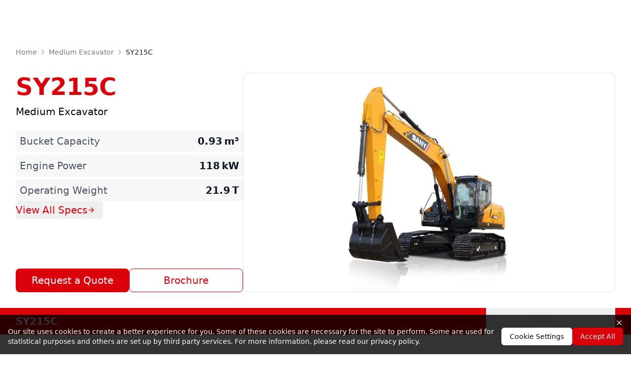

--- FILE ---
content_type: text/html; charset=utf-8
request_url: https://www.sanyglobal.com/product/excavator/medium_excavator/113/145/
body_size: 34950
content:
<!DOCTYPE html><html lang="en"><head><meta charSet="utf-8"/><meta name="viewport" content="width=device-width, initial-scale=1"/><link rel="preload" as="image" href="https://sanyglobal-img.sany.com.cn/product/goods/20200910/20~21.5T%20Medium-175937.jpg?x-oss-process=image/format,webp"/><link rel="preload" as="image" href="https://sanyglobal-img.sany.com.cn/prod/20231229/sy215clr_083854.png?x-oss-process=image/format,webp"/><link rel="preload" as="image" href="https://sanyglobal-img.sany.com.cn/product/goods/20200929/215clc-090307.jpg?x-oss-process=image/format,webp"/><link rel="preload" as="image" href="https://sanyglobal-img.sany.com.cn/prod/20231229/sy215hs_084512.png?x-oss-process=image/format,webp"/><link rel="preload" as="image" href="https://sanyglobal-img.sany.com.cn/prod/20240809/215E_115616.png?x-oss-process=image/format,webp"/><link rel="stylesheet" href="/next/sany-global/_next/static/css/5e9459b5e770e15b.css" data-precedence="next"/><link rel="preload" as="script" fetchPriority="low" href="/next/sany-global/_next/static/chunks/webpack-ccbf273591ce845d.js"/><script src="/next/sany-global/_next/static/chunks/4bd1b696-95bb259760d0ae25.js" async=""></script><script src="/next/sany-global/_next/static/chunks/684-4e4b62cc47657a2e.js" async=""></script><script src="/next/sany-global/_next/static/chunks/main-app-f1b957084c138f63.js" async=""></script><script src="/next/sany-global/_next/static/chunks/352-59fce57db81bcd1c.js" async=""></script><script src="/next/sany-global/_next/static/chunks/874-71a41b3a54ba5452.js" async=""></script><script src="/next/sany-global/_next/static/chunks/423-6e6c5886c9dd4111.js" async=""></script><script src="/next/sany-global/_next/static/chunks/310-e2c7f9a094a2775a.js" async=""></script><script src="/next/sany-global/_next/static/chunks/671-f84ffc2c6cb2dd78.js" async=""></script><script src="/next/sany-global/_next/static/chunks/822-8df435072f4577d1.js" async=""></script><script src="/next/sany-global/_next/static/chunks/964-3e8f05fa31e27076.js" async=""></script><script src="/next/sany-global/_next/static/chunks/app/%5Blang%5D/layout-27e3dfa0ba638e94.js" async=""></script><script src="/next/sany-global/_next/static/chunks/420-5ec575754e50c8ea.js" async=""></script><script src="/next/sany-global/_next/static/chunks/234-bbeffe17b9d3726d.js" async=""></script><script src="/next/sany-global/_next/static/chunks/314-4cb4a7121c59322d.js" async=""></script><script src="/next/sany-global/_next/static/chunks/308-7c2fd4c2bffea087.js" async=""></script><script src="/next/sany-global/_next/static/chunks/app/%5Blang%5D/product/%5Bcategory%5D/%5BsubCategory%5D/%5BgoodsId%5D/%5BmodelId%5D/page-b0076c03962b75b2.js" async=""></script><link rel="preload" href="https://sanyglobalo2o.cowork.amoss.ai/components/sany-header.js" as="script"/><link rel="preconnect" href="https://www.googletagmanager.com"/><link rel="dns-prefetch" href="https://www.googletagmanager.com"/><link rel="preconnect" href="https://sanyglobalo2o.cowork.amoss.ai"/><link rel="dns-prefetch" href="https://sanyglobalo2o.cowork.amoss.ai"/><link rel="preconnect" href="https://sanyglobal-img.sany.com.cn"/><link rel="preconnect" href="https://sanyglobal-img.sany.com.cn"/><link rel="dns-prefetch" href="https://sanyglobal-img.sany.com.cn"/><link href="https://www.sanyglobal.com/static/common/head-footer-img/favicon.ico" rel="shortcut icon"/><title>SY215C | Medium Excavator - SANY Group</title><meta name="description" content="SANY  SY215C Medium Excavator for Sale, High Efficiency &amp; Low Consumption SANY  Medium Excavator Price. 24h Star Service, Get a Quote."/><meta name="keywords" content="SY215C Medium Excavator Price,SY215C Medium Excavator Parameters"/><meta name="baidu-site-verification" content="code-ThHO4N9uwi"/><meta name="facebook-domain-verification" content="dgq8fpiyitrj0guwknzcr3ovxijewn"/><link rel="canonical" href="https://www.sanyglobal.com/product/excavator/medium_excavator/113/145/"/><link rel="alternate" hrefLang="x-default" href="https://www.sanyglobal.com/product/excavator/medium_excavator/113/145/"/><link rel="alternate" hrefLang="en" href="https://www.sanyglobal.com/product/excavator/medium_excavator/113/145/"/><link rel="alternate" hrefLang="es" href="https://www.sanyglobal.com/es/product/excavator/medium_excavator/113/145/"/><link rel="alternate" hrefLang="pt" href="https://www.sanyglobal.com/pt/product/excavator/medium_excavator/113/145/"/><link rel="alternate" hrefLang="ru" href="https://www.sanyglobal.com/ru/product/excavator/medium_excavator/113/145/"/><link rel="alternate" hrefLang="id" href="https://www.sanyglobal.com/id/product/excavator/medium_excavator/113/145/"/><link rel="alternate" hrefLang="fr" href="https://www.sanyglobal.com/fr/product/excavator/medium_excavator/113/145/"/><link rel="alternate" hrefLang="de" href="https://www.sanyglobal.com/de/product/excavator/medium_excavator/113/145/"/><link rel="alternate" hrefLang="ar" href="https://www.sanyglobal.com/ar/product/excavator/medium_excavator/113/145/"/><link rel="alternate" hrefLang="th" href="https://www.sanyglobal.com/th/product/excavator/medium_excavator/113/145/"/><link rel="alternate" hrefLang="it" href="https://www.sanyglobal.com/it/product/excavator/medium_excavator/113/145/"/><link rel="alternate" hrefLang="km" href="https://www.sanyglobal.com/kh/product/excavator/medium_excavator/113/145/"/><link rel="alternate" hrefLang="zh" href="https://www.sanyglobal.com/cn/product/excavator/medium_excavator/113/145/"/><meta property="og:title" content="SY215C | Medium Excavator - SANY Group"/><meta property="og:description" content="SANY  SY215C Medium Excavator for Sale, High Efficiency &amp; Low Consumption SANY  Medium Excavator Price. 24h Star Service, Get a Quote."/><meta property="og:image" content="https://sanyglobal-img.sany.com.cn/static/common/head-footer-img/logo.jpg"/><meta name="twitter:card" content="summary_large_image"/><meta name="twitter:title" content="SY215C | Medium Excavator - SANY Group"/><meta name="twitter:description" content="SANY  SY215C Medium Excavator for Sale, High Efficiency &amp; Low Consumption SANY  Medium Excavator Price. 24h Star Service, Get a Quote."/><meta name="twitter:image" content="https://sanyglobal-img.sany.com.cn/static/common/head-footer-img/logo.jpg"/><link rel="icon" href="/favicon.ico" type="image/x-icon" sizes="32x32"/><script>document.querySelectorAll('body link[rel="icon"], body link[rel="apple-touch-icon"]').forEach(el => document.head.appendChild(el))</script><script src="/next/sany-global/_next/static/chunks/polyfills-42372ed130431b0a.js" noModule=""></script></head><body dir="ltr"><div hidden=""><!--$--><!--/$--></div><noscript><iframe src="https://www.googletagmanager.com/ns.html?id=GTM-KRPQ4K" height="0" width="0" style="display:none;visibility:hidden" loading="lazy"></iframe></noscript><sany-header></sany-header><div class="h-16"></div><div class="min-h-screen"><script type="application/ld+json">{"@context":"https://schema.org","@type":"BreadcrumbList","itemListElement":[{"@type":"ListItem","position":1,"name":"Home","item":"https://www.sanyglobal.com/"},{"@type":"ListItem","position":2,"name":"Medium Excavator","item":"https://www.sanyglobal.com/product/excavator/medium_excavator/"},{"@type":"ListItem","position":3,"name":"SY215C","item":"https://www.sanyglobal.com/product/excavator/medium_excavator/113/145/"}]}</script><script type="application/ld+json">{"@context":"https://schema.org/","@type":"Product","name":"SY215C","image":"https://sanyglobal-img.sany.com.cn/product/goods/20200910/20~21.5T%20Medium-175937.jpg?x-oss-process=image/format,webp","description":"SANY  SY215C Medium Excavator for Sale, High Efficiency & Low Consumption SANY  Medium Excavator Price. 24h Star Service, Get a Quote.","brand":{"@type":"Brand","name":"SANY"},"aggregateRating":{"@type":"AggregateRating","ratingValue":"5","bestRating":"5","reviewCount":"114"}}</script><div class="container mx-auto space-y-8 px-3 py-4 lg:py-8 lg:px-8"><nav class="lg:flex hidden items-center space-x-1 text-sm text-gray-500" aria-label="Breadcrumb"><ol class="flex items-center"><li class="flex items-center"><a class="hover:text-[#181A31] transition-colors duration-200 text-[#747683]" href="https://www.sanyglobal.com/">Home</a></li><li class="flex items-center"><svg xmlns="http://www.w3.org/2000/svg" width="24" height="24" viewBox="0 0 24 24" fill="none" stroke="currentColor" stroke-width="2" stroke-linecap="round" stroke-linejoin="round" class="lucide lucide-chevron-right w-4 h-4 mx-1 text-gray-400 [html[lang=&#x27;ar&#x27;]_&amp;]:rotate-180" aria-hidden="true"><path d="m9 18 6-6-6-6"></path></svg><a class="hover:text-[#181A31] transition-colors duration-200 text-[#747683]" href="https://www.sanyglobal.com/product/excavator/medium_excavator/">Medium Excavator</a></li><li class="flex items-center"><svg xmlns="http://www.w3.org/2000/svg" width="24" height="24" viewBox="0 0 24 24" fill="none" stroke="currentColor" stroke-width="2" stroke-linecap="round" stroke-linejoin="round" class="lucide lucide-chevron-right w-4 h-4 mx-1 text-gray-400 [html[lang=&#x27;ar&#x27;]_&amp;]:rotate-180" aria-hidden="true"><path d="m9 18 6-6-6-6"></path></svg><span class="font-medium text-[#181A31]">SY215C</span></li></ol></nav><div class="bg-white h-full lg:max-h-[534px]" id="overview"><div class="flex flex-col-reverse lg:flex-row gap-2 lg:gap-6"><div class="space-y-6 w-full lg:w-[36vw] lg:max-w-[520px] flex-shrink-0 flex flex-col justify-between"><div><div class="mb-0 lg:mb-6"><h1 class="text-2xl lg:text-5xl font-bold text-[#DB010A] mb-2 line-clamp-2 !leading-[1.2]">SY215C</h1><p class="text-sm lg:text-xl">Medium Excavator</p></div><div class="space-y-2 !mt-2 lg:mt-0 lg:space-y-[6px] "><div class="flex justify-between items-center p-2 bg-[#F7f7f7] last:border-b-0 rounded"><span class="text-gray-600 text-sm lg:text-xl">Bucket Capacity</span><span class="font-semibold text-gray-900 text-base lg:text-xl">0.93<span class="ml-1">m³</span></span></div><div class="flex justify-between items-center p-2 bg-[#F7f7f7] last:border-b-0 rounded"><span class="text-gray-600 text-sm lg:text-xl">Engine Power</span><span class="font-semibold text-gray-900 text-base lg:text-xl">118<span class="ml-1">kW</span></span></div><div class="flex justify-between items-center p-2 bg-[#F7f7f7] last:border-b-0 rounded"><span class="text-gray-600 text-sm lg:text-xl">Operating Weight</span><span class="font-semibold text-gray-900 text-base lg:text-xl">21.9<span class="ml-1">T</span></span></div></div><button class="justify-center whitespace-nowrap rounded-md focus-visible:outline-none focus-visible:ring-1 focus-visible:ring-ring disabled:pointer-events-none disabled:opacity-50 [&amp;_svg]:pointer-events-none [&amp;_svg]:size-4 [&amp;_svg]:shrink-0 underline-offset-4 h-9 px-4 py-2 text-[#DB010A] hover:text-red-700 text-sm font-medium lg:flex hidden items-center gap-1 transition-colors lg:text-xl hover:no-underline pl-0">View All Specs<svg xmlns="http://www.w3.org/2000/svg" width="24" height="24" viewBox="0 0 24 24" fill="none" stroke="currentColor" stroke-width="2" stroke-linecap="round" stroke-linejoin="round" class="lucide lucide-arrow-right h-6 w-6" aria-hidden="true"><path d="M5 12h14"></path><path d="m12 5 7 7-7 7"></path></svg></button></div><div class="lg:flex hidden lg:flex-row gap-3 "><button class="inline-flex items-center justify-center gap-2 whitespace-nowrap text-sm font-medium focus-visible:outline-none focus-visible:ring-1 focus-visible:ring-ring disabled:pointer-events-none disabled:opacity-50 [&amp;_svg]:pointer-events-none [&amp;_svg]:size-4 [&amp;_svg]:shrink-0 shadow h-9 bg-[#DB010A] hover:bg-red-700 text-white px-6 py-3 rounded-lg transition-colors w-1/2 lg:h-12 lg:text-xl">Request a Quote</button><a download="" target="_blank" class="border-[#DB010A] border text-[#DB010A] hover:bg-gray-50 px-6 py-3 rounded-lg transition-colors w-1/2 lg:h-12 lg:text-xl flex items-center justify-center" href="https://sanyglobal-img.sany.com.cn/product/picture_album/20220921/SY215C_084233.pdf">Brochure</a></div></div><div class="w-screen lg:w-full mx-[-12px] lg:mx-0"><div class="flex lg:gap-4"><div class="flex-1 relative"><div class="relative" role="region" aria-roledescription="carousel" style="direction:ltr"><div class="overflow-hidden"><div class="flex -ml-0"><div role="group" aria-roledescription="slide" class="min-w-0 shrink-0 grow-0 basis-full pl-0"><div class="relative  lg:border lg:border-[#E5E5E5] lg:rounded-lg overflow-hidden w-auto h-[233px] lg:w-full lg:h-[446px] lg:max-h-none"><img src="https://sanyglobal-img.sany.com.cn/product/goods/20200910/20~21.5T%20Medium-175937.jpg?x-oss-process=image/format,webp" alt="SY215C - Image 1" class="object-contain transition-all duration-200 h-full w-full"/></div></div></div></div></div></div></div></div></div></div></div><nav class="sticky top-[64px] lg:top-[64px] z-[60] bg-[#DB010A] shadow-sm w-screen lg:w-full"><div class="flex items-center justify-between px-3 lg:px-8 container mx-auto"><div class="text-white text-sm lg:text-xl hidden lg:block font-black">SY215C</div><div class="flex items-center gap-2 text-white relative"><button class="flex-shrink-0 px-3 lg:px-4 py-2 lg:py-3 text-sm lg:text-xl font-medium border-b-2 border-transparent relative">Features</button><button class="flex-shrink-0 px-3 lg:px-4 py-2 lg:py-3 text-sm lg:text-xl font-medium border-b-2 border-transparent relative">Parameters</button></div></div></nav><div class="container mx-auto space-y-8 lg:space-y-28 px-3 py-4 lg:py-28 lg:px-8"><div class="bg-white" id="features"><div class="flex items-center justify-between mb-3 lg:mb-6"><h2 class="text-2xl lg:text-5xl font-bold text-gray-900 ">Features</h2><div class="flex items-center lg:gap-4 gap-2"><button class="flex items-center gap-1 text-sm lg:text-[22px] text-gray-600 hover:text-gray-900 transition-colors"><svg xmlns="http://www.w3.org/2000/svg" width="24" height="24" viewBox="0 0 24 24" fill="none" stroke="currentColor" stroke-width="2" stroke-linecap="round" stroke-linejoin="round" class="lucide lucide-plus w-5 h-5" aria-hidden="true"><path d="M5 12h14"></path><path d="M12 5v14"></path></svg><span>Expand All</span></button></div></div><div class="bg-white"><div class="w-full flex flex-col gap-2 lg:gap-4" data-orientation="vertical"><div data-state="closed" data-orientation="vertical" class="!border-none"><h3 data-orientation="vertical" data-state="closed" class="flex"><button type="button" aria-controls="radix-«Rj3jrnetkunb»" aria-expanded="false" data-state="closed" data-orientation="vertical" id="radix-«R33jrnetkunb»" class="flex flex-1 items-center justify-between font-medium transition-all [&amp;[data-state=open]&gt;svg:first-child]:hidden [&amp;[data-state=open]&gt;svg:last-child]:block text-start p-2 lg:p-4 hover:no-underline text-gray-900 tracking-wide rounded text-sm lg:text-xl relative bg-white border border-gray-200" data-radix-collection-item="">Economical<svg xmlns="http://www.w3.org/2000/svg" width="24" height="24" viewBox="0 0 24 24" fill="none" stroke="currentColor" stroke-width="2" stroke-linecap="round" stroke-linejoin="round" class="lucide lucide-plus h-4 w-4 shrink-0 text-muted-foreground transition-all duration-200" aria-hidden="true"><path d="M5 12h14"></path><path d="M12 5v14"></path></svg><svg xmlns="http://www.w3.org/2000/svg" width="24" height="24" viewBox="0 0 24 24" fill="none" stroke="currentColor" stroke-width="2" stroke-linecap="round" stroke-linejoin="round" class="lucide lucide-minus h-4 w-4 shrink-0 text-muted-foreground transition-all duration-200 hidden" aria-hidden="true"><path d="M5 12h14"></path></svg></button></h3><div data-state="closed" id="radix-«Rj3jrnetkunb»" hidden="" role="region" aria-labelledby="radix-«R33jrnetkunb»" data-orientation="vertical" class="overflow-hidden text-sm data-[state=closed]:animate-accordion-up data-[state=open]:animate-accordion-down" style="--radix-accordion-content-height:var(--radix-collapsible-content-height);--radix-accordion-content-width:var(--radix-collapsible-content-width)"></div></div><div data-state="closed" data-orientation="vertical" class="!border-none"><h3 data-orientation="vertical" data-state="closed" class="flex"><button type="button" aria-controls="radix-«Rl3jrnetkunb»" aria-expanded="false" data-state="closed" data-orientation="vertical" id="radix-«R53jrnetkunb»" class="flex flex-1 items-center justify-between font-medium transition-all [&amp;[data-state=open]&gt;svg:first-child]:hidden [&amp;[data-state=open]&gt;svg:last-child]:block text-start p-2 lg:p-4 hover:no-underline text-gray-900 tracking-wide rounded text-sm lg:text-xl relative bg-white border border-gray-200" data-radix-collection-item="">Big Digging Force<svg xmlns="http://www.w3.org/2000/svg" width="24" height="24" viewBox="0 0 24 24" fill="none" stroke="currentColor" stroke-width="2" stroke-linecap="round" stroke-linejoin="round" class="lucide lucide-plus h-4 w-4 shrink-0 text-muted-foreground transition-all duration-200" aria-hidden="true"><path d="M5 12h14"></path><path d="M12 5v14"></path></svg><svg xmlns="http://www.w3.org/2000/svg" width="24" height="24" viewBox="0 0 24 24" fill="none" stroke="currentColor" stroke-width="2" stroke-linecap="round" stroke-linejoin="round" class="lucide lucide-minus h-4 w-4 shrink-0 text-muted-foreground transition-all duration-200 hidden" aria-hidden="true"><path d="M5 12h14"></path></svg></button></h3><div data-state="closed" id="radix-«Rl3jrnetkunb»" hidden="" role="region" aria-labelledby="radix-«R53jrnetkunb»" data-orientation="vertical" class="overflow-hidden text-sm data-[state=closed]:animate-accordion-up data-[state=open]:animate-accordion-down" style="--radix-accordion-content-height:var(--radix-collapsible-content-height);--radix-accordion-content-width:var(--radix-collapsible-content-width)"></div></div><div data-state="closed" data-orientation="vertical" class="!border-none"><h3 data-orientation="vertical" data-state="closed" class="flex"><button type="button" aria-controls="radix-«Rn3jrnetkunb»" aria-expanded="false" data-state="closed" data-orientation="vertical" id="radix-«R73jrnetkunb»" class="flex flex-1 items-center justify-between font-medium transition-all [&amp;[data-state=open]&gt;svg:first-child]:hidden [&amp;[data-state=open]&gt;svg:last-child]:block text-start p-2 lg:p-4 hover:no-underline text-gray-900 tracking-wide rounded text-sm lg:text-xl relative bg-white border border-gray-200" data-radix-collection-item="">Easy to Operate<svg xmlns="http://www.w3.org/2000/svg" width="24" height="24" viewBox="0 0 24 24" fill="none" stroke="currentColor" stroke-width="2" stroke-linecap="round" stroke-linejoin="round" class="lucide lucide-plus h-4 w-4 shrink-0 text-muted-foreground transition-all duration-200" aria-hidden="true"><path d="M5 12h14"></path><path d="M12 5v14"></path></svg><svg xmlns="http://www.w3.org/2000/svg" width="24" height="24" viewBox="0 0 24 24" fill="none" stroke="currentColor" stroke-width="2" stroke-linecap="round" stroke-linejoin="round" class="lucide lucide-minus h-4 w-4 shrink-0 text-muted-foreground transition-all duration-200 hidden" aria-hidden="true"><path d="M5 12h14"></path></svg></button></h3><div data-state="closed" id="radix-«Rn3jrnetkunb»" hidden="" role="region" aria-labelledby="radix-«R73jrnetkunb»" data-orientation="vertical" class="overflow-hidden text-sm data-[state=closed]:animate-accordion-up data-[state=open]:animate-accordion-down" style="--radix-accordion-content-height:var(--radix-collapsible-content-height);--radix-accordion-content-width:var(--radix-collapsible-content-width)"></div></div><div data-state="closed" data-orientation="vertical" class="!border-none"><h3 data-orientation="vertical" data-state="closed" class="flex"><button type="button" aria-controls="radix-«Rp3jrnetkunb»" aria-expanded="false" data-state="closed" data-orientation="vertical" id="radix-«R93jrnetkunb»" class="flex flex-1 items-center justify-between font-medium transition-all [&amp;[data-state=open]&gt;svg:first-child]:hidden [&amp;[data-state=open]&gt;svg:last-child]:block text-start p-2 lg:p-4 hover:no-underline text-gray-900 tracking-wide rounded text-sm lg:text-xl relative bg-white border border-gray-200" data-radix-collection-item="">High Efficiency<svg xmlns="http://www.w3.org/2000/svg" width="24" height="24" viewBox="0 0 24 24" fill="none" stroke="currentColor" stroke-width="2" stroke-linecap="round" stroke-linejoin="round" class="lucide lucide-plus h-4 w-4 shrink-0 text-muted-foreground transition-all duration-200" aria-hidden="true"><path d="M5 12h14"></path><path d="M12 5v14"></path></svg><svg xmlns="http://www.w3.org/2000/svg" width="24" height="24" viewBox="0 0 24 24" fill="none" stroke="currentColor" stroke-width="2" stroke-linecap="round" stroke-linejoin="round" class="lucide lucide-minus h-4 w-4 shrink-0 text-muted-foreground transition-all duration-200 hidden" aria-hidden="true"><path d="M5 12h14"></path></svg></button></h3><div data-state="closed" id="radix-«Rp3jrnetkunb»" hidden="" role="region" aria-labelledby="radix-«R93jrnetkunb»" data-orientation="vertical" class="overflow-hidden text-sm data-[state=closed]:animate-accordion-up data-[state=open]:animate-accordion-down" style="--radix-accordion-content-height:var(--radix-collapsible-content-height);--radix-accordion-content-width:var(--radix-collapsible-content-width)"></div></div></div></div></div><div class="bg-white" id="parameter"><div class="flex items-center justify-between mb-3 lg:mb-6"><h2 class="text-2xl lg:text-5xl font-bold text-gray-900 ">Parameters</h2><div class="flex items-center lg:gap-4 gap-2"><a target="_blank" class="text-sm lg:text-[22px] flex items-center gap-1 text-gray-600 hover:text-gray-900" href="https://sanyglobal-img.sany.com.cn/product/picture_album/20220921/SY215C_084233.pdf"><svg xmlns="http://www.w3.org/2000/svg" width="24" height="24" viewBox="0 0 24 24" fill="none" stroke="currentColor" stroke-width="2" stroke-linecap="round" stroke-linejoin="round" class="lucide lucide-arrow-down-to-line w-5 h-5" aria-hidden="true"><path d="M12 17V3"></path><path d="m6 11 6 6 6-6"></path><path d="M19 21H5"></path></svg>Brochure</a><button class="items-center gap-1 text-sm lg:text-[22px] text-gray-600 hover:text-gray-900 transition-colors hidden"><svg xmlns="http://www.w3.org/2000/svg" width="24" height="24" viewBox="0 0 24 24" fill="none" stroke="currentColor" stroke-width="2" stroke-linecap="round" stroke-linejoin="round" class="lucide lucide-plus w-5 h-5" aria-hidden="true"><path d="M5 12h14"></path><path d="M12 5v14"></path></svg><span>Expand All</span></button></div></div><div class="bg-white"><div class="w-full flex flex-col gap-2 lg:gap-4" data-orientation="vertical"><div data-state="open" data-orientation="vertical" class="!border-none"><h3 data-orientation="vertical" data-state="open" class="flex"><button type="button" aria-controls="radix-«R75jrnetkunb»" aria-expanded="true" data-state="open" data-orientation="vertical" id="radix-«R35jrnetkunb»" class="flex-1 items-center justify-between font-medium transition-all [&amp;[data-state=open]&gt;svg:first-child]:hidden [&amp;[data-state=open]&gt;svg:last-child]:block text-start p-2 lg:p-4 hover:no-underline text-gray-900 tracking-wide rounded text-sm lg:text-xl relative hidden bg-[#F7F7F7] border-b-0 before:content-[&#x27;&#x27;] before:absolute before:left-0 rtl:before:left-auto rtl:before:right-0 before:top-0 before:w-[4px] lg:before:w-[6px] before:h-full before:bg-red-500 before:rounded-tl rtl:before:rounded-tl-none rtl:before:rounded-tr" data-radix-collection-item=""><svg xmlns="http://www.w3.org/2000/svg" width="24" height="24" viewBox="0 0 24 24" fill="none" stroke="currentColor" stroke-width="2" stroke-linecap="round" stroke-linejoin="round" class="lucide lucide-plus h-4 w-4 shrink-0 text-muted-foreground transition-all duration-200" aria-hidden="true"><path d="M5 12h14"></path><path d="M12 5v14"></path></svg><svg xmlns="http://www.w3.org/2000/svg" width="24" height="24" viewBox="0 0 24 24" fill="none" stroke="currentColor" stroke-width="2" stroke-linecap="round" stroke-linejoin="round" class="lucide lucide-minus h-4 w-4 shrink-0 text-muted-foreground transition-all duration-200 hidden" aria-hidden="true"><path d="M5 12h14"></path></svg></button></h3><div data-state="open" id="radix-«R75jrnetkunb»" role="region" aria-labelledby="radix-«R35jrnetkunb»" data-orientation="vertical" class="overflow-hidden text-sm data-[state=closed]:animate-accordion-up data-[state=open]:animate-accordion-down" style="--radix-accordion-content-height:var(--radix-collapsible-content-height);--radix-accordion-content-width:var(--radix-collapsible-content-width)"><div class="p-2 lg:p-4 bg-[#F7F7F7] !pt-3"><div class="grid grid-cols-1 gap-3"><div class="flex items-center justify-between lg:justify-start py-2 px-3 bg-white rounded text-sm lg:text-xl"><div class="flex items-center gap-3 lg:min-w-[50%]"><span class="text-gray-700">Arm Digging Force</span></div><span class="text-gray-900">103<span class="text-gray-600 ml-1">kN</span></span></div><div class="flex items-center justify-between lg:justify-start py-2 px-3 bg-white rounded text-sm lg:text-xl"><div class="flex items-center gap-3 lg:min-w-[50%]"><span class="text-gray-700">Bucket Capacity</span></div><span class="text-gray-900">0.93<span class="text-gray-600 ml-1">m³</span></span></div><div class="flex items-center justify-between lg:justify-start py-2 px-3 bg-white rounded text-sm lg:text-xl"><div class="flex items-center gap-3 lg:min-w-[50%]"><span class="text-gray-700">Bucket Digging Force</span></div><span class="text-gray-900">138<span class="text-gray-600 ml-1">kN</span></span></div><div class="flex items-center justify-between lg:justify-start py-2 px-3 bg-white rounded text-sm lg:text-xl"><div class="flex items-center gap-3 lg:min-w-[50%]"><span class="text-gray-700">Carrier Wheel on Each Side</span></div><span class="text-gray-900">2</span></div><div class="flex items-center justify-between lg:justify-start py-2 px-3 bg-white rounded text-sm lg:text-xl"><div class="flex items-center gap-3 lg:min-w-[50%]"><span class="text-gray-700">Engine Displacement</span></div><span class="text-gray-900">4.9<span class="text-gray-600 ml-1">L</span></span></div><div class="flex items-center justify-between lg:justify-start py-2 px-3 bg-white rounded text-sm lg:text-xl"><div class="flex items-center gap-3 lg:min-w-[50%]"><span class="text-gray-700">Engine Model</span></div><span class="text-gray-900">4M50</span></div><div class="flex items-center justify-between lg:justify-start py-2 px-3 bg-white rounded text-sm lg:text-xl"><div class="flex items-center gap-3 lg:min-w-[50%]"><span class="text-gray-700">Engine Power</span></div><span class="text-gray-900">118<span class="text-gray-600 ml-1">kW</span></span></div><div class="flex items-center justify-between lg:justify-start py-2 px-3 bg-white rounded text-sm lg:text-xl"><div class="flex items-center gap-3 lg:min-w-[50%]"><span class="text-gray-700">Fuel Tank</span></div><span class="text-gray-900">340<span class="text-gray-600 ml-1">L</span></span></div><div class="flex items-center justify-between lg:justify-start py-2 px-3 bg-white rounded text-sm lg:text-xl"><div class="flex items-center gap-3 lg:min-w-[50%]"><span class="text-gray-700">Hydraulic Tank</span></div><span class="text-gray-900">239<span class="text-gray-600 ml-1">L</span></span></div><div class="flex items-center justify-between lg:justify-start py-2 px-3 bg-white rounded text-sm lg:text-xl"><div class="flex items-center gap-3 lg:min-w-[50%]"><span class="text-gray-700">Operating Weight</span></div><span class="text-gray-900">21.9<span class="text-gray-600 ml-1">T</span></span></div><div class="flex items-center justify-between lg:justify-start py-2 px-3 bg-white rounded text-sm lg:text-xl"><div class="flex items-center gap-3 lg:min-w-[50%]"><span class="text-gray-700">Radiator</span></div><span class="text-gray-900">29<span class="text-gray-600 ml-1">L</span></span></div><div class="flex items-center justify-between lg:justify-start py-2 px-3 bg-white rounded text-sm lg:text-xl"><div class="flex items-center gap-3 lg:min-w-[50%]"><span class="text-gray-700">Standard Boom</span></div><span class="text-gray-900">5.7<span class="text-gray-600 ml-1">m</span></span></div><div class="flex items-center justify-between lg:justify-start py-2 px-3 bg-white rounded text-sm lg:text-xl"><div class="flex items-center gap-3 lg:min-w-[50%]"><span class="text-gray-700">Standard Stick</span></div><span class="text-gray-900">2.9<span class="text-gray-600 ml-1">m</span></span></div><div class="flex items-center justify-between lg:justify-start py-2 px-3 bg-white rounded text-sm lg:text-xl"><div class="flex items-center gap-3 lg:min-w-[50%]"><span class="text-gray-700">Thrust Wheel on Each Side</span></div><span class="text-gray-900">8</span></div></div></div></div></div></div></div></div><section class="bg-white container mx-auto"><div class="flex items-center justify-between mb-4 lg:mb-8"><h2 class="text-2xl lg:text-5xl font-bold text-gray-900">Recommended</h2><a class="items-center text-[#575757] hover:text-[#DB010A] transition-colors duration-300 group font-bold hidden lg:inline-flex" href="https://www.sanyglobal.com/product/excavator/medium_excavator/">View More<svg xmlns="http://www.w3.org/2000/svg" width="24" height="24" viewBox="0 0 24 24" fill="none" stroke="currentColor" stroke-width="2" stroke-linecap="round" stroke-linejoin="round" class="lucide lucide-chevron-right w-5 h-5 mx-1[html[lang=&#x27;ar&#x27;]_&amp;]:rotate-180" aria-hidden="true"><path d="m9 18 6-6-6-6"></path></svg></a></div><div class="grid grid-cols-1 lg:grid-cols-4 gap-4"><a class="lg:bg-[#F7F7F7] rounded-lg  hover:shadow-xl transition-all duration-300 group overflow-hidden border-none lg:border border-gray-100 hover:bg-white flex flex-row lg:flex-col" href="https://www.sanyglobal.com/product/excavator/medium_excavator/113/1051/"><div class="relative overflow-hidden w-[134px] h-full lg:w-full lg:h-[280px] flex-shrink-0"><img src="https://sanyglobal-img.sany.com.cn/prod/20231229/sy215clr_083854.png?x-oss-process=image/format,webp" alt="SY215CLR" class="absolute inset-0 h-full w-full object-contain group-hover:scale-105 transition-transform duration-300 animate-fade-in mix-blend-multiply"/></div><div class="p-1 lg:p-4 flex flex-col justify-between w-full"><div class="flex-1"><h3 class="text-sm lg:text-2xl font-bold text-[#181A31] lg:mb-6 line-clamp-1 group-hover:text-[#DB010A] transition-colors overflow-hidden">SY215CLR</h3><div class="space-y-[2px] lg:space-y-1 mb-1 lg:mb-6"><div class="lg:block flex flex-row-reverse w-full items-center justify-end"><p class="text-[#575757] font-medium text-sm lg:text-xl">0.5<!-- --> <!-- -->m³</p><p class="text-[#575757] text-xs lg:text-sm">Bucket Capacity<!-- -->：</p></div><div class="lg:block flex flex-row-reverse w-full items-center justify-end"><p class="text-[#575757] font-medium text-sm lg:text-xl">118<!-- --> <!-- -->kW</p><p class="text-[#575757] text-xs lg:text-sm">Engine Power<!-- -->：</p></div><div class="lg:block flex flex-row-reverse w-full items-center justify-end"><p class="text-[#575757] font-medium text-sm lg:text-xl">24.15<!-- --> <!-- -->T</p><p class="text-[#575757] text-xs lg:text-sm">Operating Weight<!-- -->：</p></div></div></div><div class="flex gap-1 lg:gap-4 justify-start lg:justify-center"><button class="inline-flex items-center justify-center gap-2 whitespace-nowrap font-medium focus-visible:outline-none focus-visible:ring-1 focus-visible:ring-ring disabled:pointer-events-none disabled:opacity-50 [&amp;_svg]:pointer-events-none [&amp;_svg]:size-4 [&amp;_svg]:shrink-0 shadow h-9 text-sm lg:text-base px-8 py-1 lg:py-3 bg-[#DB010A] text-white rounded-[2px] lg:rounded-lg hover:bg-red-700 transition-colors duration-200 w-full lg:w-1/2">Inquiry</button><button class="items-center justify-center gap-2 whitespace-nowrap font-medium focus-visible:outline-none focus-visible:ring-1 focus-visible:ring-ring disabled:pointer-events-none disabled:opacity-50 [&amp;_svg]:pointer-events-none [&amp;_svg]:size-4 [&amp;_svg]:shrink-0 bg-background shadow-sm h-9 text-sm lg:text-base px-8 py-1 lg:py-3 border-2 border-[#DB010A] text-[#DB010A] rounded-[2px] lg:rounded-lg hover:bg-[#DB010A] hover:text-white transition-all duration-200 w-1/2 lg:flex hidden">Learn More</button></div></div></a><a class="lg:bg-[#F7F7F7] rounded-lg  hover:shadow-xl transition-all duration-300 group overflow-hidden border-none lg:border border-gray-100 hover:bg-white flex flex-row lg:flex-col" href="https://www.sanyglobal.com/product/excavator/medium_excavator/113/548/"><div class="relative overflow-hidden w-[134px] h-full lg:w-full lg:h-[280px] flex-shrink-0"><img src="https://sanyglobal-img.sany.com.cn/product/goods/20200929/215clc-090307.jpg?x-oss-process=image/format,webp" alt="SY215C LC " class="absolute inset-0 h-full w-full object-contain group-hover:scale-105 transition-transform duration-300 animate-fade-in mix-blend-multiply"/></div><div class="p-1 lg:p-4 flex flex-col justify-between w-full"><div class="flex-1"><h3 class="text-sm lg:text-2xl font-bold text-[#181A31] lg:mb-6 line-clamp-1 group-hover:text-[#DB010A] transition-colors overflow-hidden">SY215C LC </h3><div class="space-y-[2px] lg:space-y-1 mb-1 lg:mb-6"><div class="lg:block flex flex-row-reverse w-full items-center justify-end"><p class="text-[#575757] font-medium text-sm lg:text-xl">1.2<!-- --> <!-- -->m³</p><p class="text-[#575757] text-xs lg:text-sm">Bucket Capacity<!-- -->：</p></div><div class="lg:block flex flex-row-reverse w-full items-center justify-end"><p class="text-[#575757] font-medium text-sm lg:text-xl">129<!-- --> <!-- -->kW</p><p class="text-[#575757] text-xs lg:text-sm">Engine Power<!-- -->：</p></div><div class="lg:block flex flex-row-reverse w-full items-center justify-end"><p class="text-[#575757] font-medium text-sm lg:text-xl">23.55<!-- --> <!-- -->T</p><p class="text-[#575757] text-xs lg:text-sm">Operating Weight<!-- -->：</p></div></div></div><div class="flex gap-1 lg:gap-4 justify-start lg:justify-center"><button class="inline-flex items-center justify-center gap-2 whitespace-nowrap font-medium focus-visible:outline-none focus-visible:ring-1 focus-visible:ring-ring disabled:pointer-events-none disabled:opacity-50 [&amp;_svg]:pointer-events-none [&amp;_svg]:size-4 [&amp;_svg]:shrink-0 shadow h-9 text-sm lg:text-base px-8 py-1 lg:py-3 bg-[#DB010A] text-white rounded-[2px] lg:rounded-lg hover:bg-red-700 transition-colors duration-200 w-full lg:w-1/2">Inquiry</button><button class="items-center justify-center gap-2 whitespace-nowrap font-medium focus-visible:outline-none focus-visible:ring-1 focus-visible:ring-ring disabled:pointer-events-none disabled:opacity-50 [&amp;_svg]:pointer-events-none [&amp;_svg]:size-4 [&amp;_svg]:shrink-0 bg-background shadow-sm h-9 text-sm lg:text-base px-8 py-1 lg:py-3 border-2 border-[#DB010A] text-[#DB010A] rounded-[2px] lg:rounded-lg hover:bg-[#DB010A] hover:text-white transition-all duration-200 w-1/2 lg:flex hidden">Learn More</button></div></div></a><a class="lg:bg-[#F7F7F7] rounded-lg  hover:shadow-xl transition-all duration-300 group overflow-hidden border-none lg:border border-gray-100 hover:bg-white flex flex-row lg:flex-col" href="https://www.sanyglobal.com/product/excavator/medium_excavator/113/1052/"><div class="relative overflow-hidden w-[134px] h-full lg:w-full lg:h-[280px] flex-shrink-0"><img src="https://sanyglobal-img.sany.com.cn/prod/20231229/sy215hs_084512.png?x-oss-process=image/format,webp" alt="SY215HS" class="absolute inset-0 h-full w-full object-contain group-hover:scale-105 transition-transform duration-300 animate-fade-in mix-blend-multiply"/></div><div class="p-1 lg:p-4 flex flex-col justify-between w-full"><div class="flex-1"><h3 class="text-sm lg:text-2xl font-bold text-[#181A31] lg:mb-6 line-clamp-1 group-hover:text-[#DB010A] transition-colors overflow-hidden">SY215HS</h3><div class="space-y-[2px] lg:space-y-1 mb-1 lg:mb-6"><div class="lg:block flex flex-row-reverse w-full items-center justify-end"><p class="text-[#575757] font-medium text-sm lg:text-xl">1.0<!-- --> <!-- -->m³</p><p class="text-[#575757] text-xs lg:text-sm">Bucket Capacity<!-- -->：</p></div><div class="lg:block flex flex-row-reverse w-full items-center justify-end"><p class="text-[#575757] font-medium text-sm lg:text-xl">133<!-- --> <!-- -->kW</p><p class="text-[#575757] text-xs lg:text-sm">Engine Power<!-- -->：</p></div><div class="lg:block flex flex-row-reverse w-full items-center justify-end"><p class="text-[#575757] font-medium text-sm lg:text-xl">21,5<!-- --> <!-- -->T</p><p class="text-[#575757] text-xs lg:text-sm">Operating Weight<!-- -->：</p></div></div></div><div class="flex gap-1 lg:gap-4 justify-start lg:justify-center"><button class="inline-flex items-center justify-center gap-2 whitespace-nowrap font-medium focus-visible:outline-none focus-visible:ring-1 focus-visible:ring-ring disabled:pointer-events-none disabled:opacity-50 [&amp;_svg]:pointer-events-none [&amp;_svg]:size-4 [&amp;_svg]:shrink-0 shadow h-9 text-sm lg:text-base px-8 py-1 lg:py-3 bg-[#DB010A] text-white rounded-[2px] lg:rounded-lg hover:bg-red-700 transition-colors duration-200 w-full lg:w-1/2">Inquiry</button><button class="items-center justify-center gap-2 whitespace-nowrap font-medium focus-visible:outline-none focus-visible:ring-1 focus-visible:ring-ring disabled:pointer-events-none disabled:opacity-50 [&amp;_svg]:pointer-events-none [&amp;_svg]:size-4 [&amp;_svg]:shrink-0 bg-background shadow-sm h-9 text-sm lg:text-base px-8 py-1 lg:py-3 border-2 border-[#DB010A] text-[#DB010A] rounded-[2px] lg:rounded-lg hover:bg-[#DB010A] hover:text-white transition-all duration-200 w-1/2 lg:flex hidden">Learn More</button></div></div></a><a class="lg:bg-[#F7F7F7] rounded-lg  hover:shadow-xl transition-all duration-300 group overflow-hidden border-none lg:border border-gray-100 hover:bg-white flex flex-row lg:flex-col" href="https://www.sanyglobal.com/product/excavator/medium_excavator/113/1356/"><div class="relative overflow-hidden w-[134px] h-full lg:w-full lg:h-[280px] flex-shrink-0"><img src="https://sanyglobal-img.sany.com.cn/prod/20240809/215E_115616.png?x-oss-process=image/format,webp" alt="SY215E" class="absolute inset-0 h-full w-full object-contain group-hover:scale-105 transition-transform duration-300 animate-fade-in mix-blend-multiply"/></div><div class="p-1 lg:p-4 flex flex-col justify-between w-full"><div class="flex-1"><h3 class="text-sm lg:text-2xl font-bold text-[#181A31] lg:mb-6 line-clamp-1 group-hover:text-[#DB010A] transition-colors overflow-hidden">SY215E</h3><div class="space-y-[2px] lg:space-y-1 mb-1 lg:mb-6"><div class="lg:block flex flex-row-reverse w-full items-center justify-end"><p class="text-[#575757] font-medium text-sm lg:text-xl">1.1<!-- --> <!-- -->m³</p><p class="text-[#575757] text-xs lg:text-sm">Bucket Capacity<!-- -->：</p></div><div class="lg:block flex flex-row-reverse w-full items-center justify-end"><p class="text-[#575757] font-medium text-sm lg:text-xl">150<!-- --> <!-- -->kW</p><p class="text-[#575757] text-xs lg:text-sm">Engine Power<!-- -->：</p></div><div class="lg:block flex flex-row-reverse w-full items-center justify-end"><p class="text-[#575757] font-medium text-sm lg:text-xl">23.2<!-- --> <!-- -->T</p><p class="text-[#575757] text-xs lg:text-sm">Operating Weight<!-- -->：</p></div></div></div><div class="flex gap-1 lg:gap-4 justify-start lg:justify-center"><button class="inline-flex items-center justify-center gap-2 whitespace-nowrap font-medium focus-visible:outline-none focus-visible:ring-1 focus-visible:ring-ring disabled:pointer-events-none disabled:opacity-50 [&amp;_svg]:pointer-events-none [&amp;_svg]:size-4 [&amp;_svg]:shrink-0 shadow h-9 text-sm lg:text-base px-8 py-1 lg:py-3 bg-[#DB010A] text-white rounded-[2px] lg:rounded-lg hover:bg-red-700 transition-colors duration-200 w-full lg:w-1/2">Inquiry</button><button class="items-center justify-center gap-2 whitespace-nowrap font-medium focus-visible:outline-none focus-visible:ring-1 focus-visible:ring-ring disabled:pointer-events-none disabled:opacity-50 [&amp;_svg]:pointer-events-none [&amp;_svg]:size-4 [&amp;_svg]:shrink-0 bg-background shadow-sm h-9 text-sm lg:text-base px-8 py-1 lg:py-3 border-2 border-[#DB010A] text-[#DB010A] rounded-[2px] lg:rounded-lg hover:bg-[#DB010A] hover:text-white transition-all duration-200 w-1/2 lg:flex hidden">Learn More</button></div></div></a></div><div class="text-center border-gray-100 pt-4 lg:pt-8 lg:hidden "><a class="inline-flex items-center px-4 lg:px-8 py-2 lg:py-3 border border-[#DB010A] text-[#DB010A] rounded-[2px] hover:bg-[#DB010A] hover:text-white transition-all duration-300 focus:outline-none text-sm lg:text-base" href="https://www.sanyglobal.com/product/excavator/medium_excavator/">View More</a></div></section><div class="lg:block hidden"><div class="w-full" id="quote-request-form"><h2 class="text-4xl lg:text-5xl font-bold text-gray-900 mb-8">Request a Quote</h2><form class="space-y-4"><div class="space-y-2"><div class="text-md font-semibold text-gray-900">Equipment<span class="text-red-500">*</span></div><div class="grid grid-cols-1 lg:grid-cols-3 gap-4"><div class="space-y-2"><button class="inline-flex items-center gap-2 whitespace-nowrap rounded-md text-sm font-medium transition-colors focus-visible:outline-none focus-visible:ring-1 focus-visible:ring-ring disabled:pointer-events-none disabled:opacity-50 [&amp;_svg]:pointer-events-none [&amp;_svg]:size-4 [&amp;_svg]:shrink-0 border border-input bg-background shadow-sm hover:bg-accent hover:text-accent-foreground h-9 px-4 py-2 w-full justify-between text-muted-foreground" role="combobox" aria-expanded="false" type="button" aria-haspopup="dialog" aria-controls="radix-«R1m39jrnetkunb»" data-state="closed"><span class="truncate">Product Category</span><svg xmlns="http://www.w3.org/2000/svg" width="24" height="24" viewBox="0 0 24 24" fill="none" stroke="currentColor" stroke-width="2" stroke-linecap="round" stroke-linejoin="round" class="lucide lucide-chevrons-up-down ml-2 h-4 w-4 shrink-0 opacity-50" aria-hidden="true"><path d="m7 15 5 5 5-5"></path><path d="m7 9 5-5 5 5"></path></svg></button></div><div class="space-y-2"><button class="inline-flex items-center gap-2 whitespace-nowrap rounded-md text-sm font-medium transition-colors focus-visible:outline-none focus-visible:ring-1 focus-visible:ring-ring disabled:pointer-events-none disabled:opacity-50 [&amp;_svg]:pointer-events-none [&amp;_svg]:size-4 [&amp;_svg]:shrink-0 border border-input bg-background shadow-sm hover:bg-accent hover:text-accent-foreground h-9 px-4 py-2 w-full justify-between text-muted-foreground" role="combobox" aria-expanded="false" type="button" aria-haspopup="dialog" aria-controls="radix-«R1q39jrnetkunb»" data-state="closed"><span class="truncate">Product Type</span><svg xmlns="http://www.w3.org/2000/svg" width="24" height="24" viewBox="0 0 24 24" fill="none" stroke="currentColor" stroke-width="2" stroke-linecap="round" stroke-linejoin="round" class="lucide lucide-chevrons-up-down ml-2 h-4 w-4 shrink-0 opacity-50" aria-hidden="true"><path d="m7 15 5 5 5-5"></path><path d="m7 9 5-5 5 5"></path></svg></button></div><div class="space-y-2"><input class="flex h-9 w-full rounded-md border border-input px-3 py-1 text-base shadow-sm transition-colors file:border-0 file:bg-transparent file:text-sm file:font-medium file:text-foreground placeholder:text-muted-foreground focus-visible:outline-none focus-visible:ring-1 focus-visible:ring-ring disabled:cursor-not-allowed disabled:opacity-50 lg:text-sm bg-white" placeholder="Equipment Model" maxLength="50" id="«Re39jrnetkunb»-form-item" aria-describedby="«Re39jrnetkunb»-form-item-description" aria-invalid="false" name="product_no" value=""/></div></div></div><div class="space-y-2"><div class="text-md font-semibold text-gray-900">Project Location<!-- --> <span class="text-red-500">*</span></div><div class="grid grid-cols-1 lg:grid-cols-2 gap-4"><div class="space-y-2"><button class="inline-flex items-center gap-2 whitespace-nowrap rounded-md text-sm font-medium transition-colors focus-visible:outline-none focus-visible:ring-1 focus-visible:ring-ring disabled:pointer-events-none disabled:opacity-50 [&amp;_svg]:pointer-events-none [&amp;_svg]:size-4 [&amp;_svg]:shrink-0 border border-input bg-background shadow-sm hover:bg-accent hover:text-accent-foreground h-9 px-4 py-2 w-full justify-between text-muted-foreground" role="combobox" aria-expanded="false" type="button" aria-haspopup="dialog" aria-controls="radix-«R1m59jrnetkunb»" data-state="closed"><span class="truncate">Select Your Country</span><svg xmlns="http://www.w3.org/2000/svg" width="24" height="24" viewBox="0 0 24 24" fill="none" stroke="currentColor" stroke-width="2" stroke-linecap="round" stroke-linejoin="round" class="lucide lucide-chevrons-up-down ml-2 h-4 w-4 shrink-0 opacity-50" aria-hidden="true"><path d="m7 15 5 5 5-5"></path><path d="m7 9 5-5 5 5"></path></svg></button></div><div class="space-y-2"><input class="flex h-9 w-full rounded-md border border-input px-3 py-1 text-base shadow-sm transition-colors file:border-0 file:bg-transparent file:text-sm file:font-medium file:text-foreground placeholder:text-muted-foreground focus-visible:outline-none focus-visible:ring-1 focus-visible:ring-ring disabled:cursor-not-allowed disabled:opacity-50 lg:text-sm bg-white" placeholder="Demand City or Area" maxLength="200" id="«Ra59jrnetkunb»-form-item" aria-describedby="«Ra59jrnetkunb»-form-item-description" aria-invalid="false" name="project_city" value=""/></div></div></div><div class="space-y-2"><div class="text-md font-semibold text-gray-900">Contact Information<span class="text-red-500">*</span></div><div class="grid grid-cols-1 lg:grid-cols-4 gap-4"><div class="space-y-2"><input class="flex h-9 w-full rounded-md border border-input px-3 py-1 text-base shadow-sm transition-colors file:border-0 file:bg-transparent file:text-sm file:font-medium file:text-foreground placeholder:text-muted-foreground focus-visible:outline-none focus-visible:ring-1 focus-visible:ring-ring disabled:cursor-not-allowed disabled:opacity-50 lg:text-sm bg-white" placeholder="Name" maxLength="50" id="«R679jrnetkunb»-form-item" aria-describedby="«R679jrnetkunb»-form-item-description" aria-invalid="false" name="contact_name" value=""/></div><div class="flex gap-2 w-full"><div class="space-y-2 w-full"><button class="inline-flex items-center gap-2 whitespace-nowrap rounded-md text-sm font-medium transition-colors focus-visible:outline-none focus-visible:ring-1 focus-visible:ring-ring disabled:pointer-events-none disabled:opacity-50 [&amp;_svg]:pointer-events-none [&amp;_svg]:size-4 [&amp;_svg]:shrink-0 border border-input bg-background shadow-sm hover:bg-accent hover:text-accent-foreground h-9 px-4 py-2 justify-between text-muted-foreground w-full" role="combobox" aria-expanded="false" type="button" aria-haspopup="dialog" aria-controls="radix-«Rda79jrnetkunb»" data-state="closed"><span class="truncate">Country Code</span><svg xmlns="http://www.w3.org/2000/svg" width="24" height="24" viewBox="0 0 24 24" fill="none" stroke="currentColor" stroke-width="2" stroke-linecap="round" stroke-linejoin="round" class="lucide lucide-chevrons-up-down ml-2 h-4 w-4 shrink-0 opacity-50" aria-hidden="true"><path d="m7 15 5 5 5-5"></path><path d="m7 9 5-5 5 5"></path></svg></button></div></div><div class="space-y-2"><input class="flex h-9 w-full rounded-md border border-input px-3 py-1 text-base shadow-sm transition-colors file:border-0 file:bg-transparent file:text-sm file:font-medium file:text-foreground placeholder:text-muted-foreground focus-visible:outline-none focus-visible:ring-1 focus-visible:ring-ring disabled:cursor-not-allowed disabled:opacity-50 lg:text-sm bg-white" placeholder="Business Phone" maxLength="50" id="«Re79jrnetkunb»-form-item" aria-describedby="«Re79jrnetkunb»-form-item-description" aria-invalid="false" name="mobile" value=""/></div><div class="space-y-2"><input type="email" class="flex h-9 w-full rounded-md border border-input px-3 py-1 text-base shadow-sm transition-colors file:border-0 file:bg-transparent file:text-sm file:font-medium file:text-foreground placeholder:text-muted-foreground focus-visible:outline-none focus-visible:ring-1 focus-visible:ring-ring disabled:cursor-not-allowed disabled:opacity-50 lg:text-sm bg-white" placeholder="Email" maxLength="100" id="«Ri79jrnetkunb»-form-item" aria-describedby="«Ri79jrnetkunb»-form-item-description" aria-invalid="false" name="email" value=""/></div></div></div><div class="space-y-2 w-full lg:w-1/2"><div class="text-md font-semibold text-gray-900">Company Name</div><div class="space-y-2"><input class="flex h-9 w-full rounded-md border border-input px-3 py-1 text-base shadow-sm transition-colors file:border-0 file:bg-transparent file:text-sm file:font-medium file:text-foreground placeholder:text-muted-foreground focus-visible:outline-none focus-visible:ring-1 focus-visible:ring-ring disabled:cursor-not-allowed disabled:opacity-50 lg:text-sm bg-white" placeholder="Company Name" maxLength="50" id="«R299jrnetkunb»-form-item" aria-describedby="«R299jrnetkunb»-form-item-description" aria-invalid="false" name="company_name" value=""/></div></div><div class="space-y-2 w-full lg:w-1/2"><div class="text-md font-semibold text-gray-900">Purchase Timeframe<span class="text-red-500">*</span></div><div class="space-y-2"><button class="inline-flex items-center gap-2 whitespace-nowrap rounded-md text-sm font-medium transition-colors focus-visible:outline-none focus-visible:ring-1 focus-visible:ring-ring disabled:pointer-events-none disabled:opacity-50 [&amp;_svg]:pointer-events-none [&amp;_svg]:size-4 [&amp;_svg]:shrink-0 border border-input bg-background shadow-sm hover:bg-accent hover:text-accent-foreground h-9 px-4 py-2 w-full justify-between text-muted-foreground" role="combobox" aria-expanded="false" type="button" aria-haspopup="dialog" aria-controls="radix-«Reb9jrnetkunb»" data-state="closed"><span class="truncate">Purchase Timeframe</span><svg xmlns="http://www.w3.org/2000/svg" width="24" height="24" viewBox="0 0 24 24" fill="none" stroke="currentColor" stroke-width="2" stroke-linecap="round" stroke-linejoin="round" class="lucide lucide-chevrons-up-down ml-2 h-4 w-4 shrink-0 opacity-50" aria-hidden="true"><path d="m7 15 5 5 5-5"></path><path d="m7 9 5-5 5 5"></path></svg></button></div></div><div class="space-y-2"><div class="text-md font-semibold text-gray-900">More Specifics</div><div class="space-y-2"><textarea class="flex w-full rounded-md border border-input px-3 py-2 text-base shadow-sm placeholder:text-muted-foreground focus-visible:outline-none focus-visible:ring-1 focus-visible:ring-ring disabled:cursor-not-allowed disabled:opacity-50 lg:text-sm min-h-[80px] bg-white" placeholder="Please fill in more details about your inquiry" maxLength="1000" name="remark" id="«R2d9jrnetkunb»-form-item" aria-describedby="«R2d9jrnetkunb»-form-item-description" aria-invalid="false"></textarea></div></div><div class="space-y-4"><div class="flex flex-row items-center space-x-3 space-y-0"><button type="button" role="checkbox" aria-checked="false" data-state="unchecked" value="on" class="peer h-4 w-4 shrink-0 rounded-sm border shadow focus-visible:outline-none focus-visible:ring-1 focus-visible:ring-ring disabled:cursor-not-allowed disabled:opacity-50 data-[state=checked]:bg-primary data-[state=checked]:text-primary-foreground border-black" id="«Rf9jrnetkunb»-form-item" aria-describedby="«Rf9jrnetkunb»-form-item-description" aria-invalid="false"></button><input type="checkbox" aria-hidden="true" tabindex="-1" style="position:absolute;pointer-events:none;opacity:0;margin:0;transform:translateX(-100%)" value="on"/><div class="space-y-1 leading-none"><label class="peer-disabled:cursor-not-allowed peer-disabled:opacity-70 text-sm font-normal" for="«Rf9jrnetkunb»-form-item">I agree that my data from the contact form are raised and processed to the answer of my inquiry.<a class="text-[#DB010A] " href="https://www.sanyglobal.com/privacy/">《<!-- -->Privacy Policy<!-- -->》</a></label></div></div></div><div class="flex justify-center pt-6"><button class="inline-flex items-center justify-center gap-2 whitespace-nowrap transition-colors focus-visible:outline-none focus-visible:ring-1 focus-visible:ring-ring disabled:pointer-events-none disabled:opacity-50 [&amp;_svg]:pointer-events-none [&amp;_svg]:size-4 [&amp;_svg]:shrink-0 shadow h-10 bg-[#DB010A] hover:bg-red-700 text-white p-3 text-lg font-semibold rounded-lg w-96 lg:h-12 submit-btn" type="submit">Send</button></div></form></div></div></div><div class="h-16 lg:hidden"></div><div class="sticky bottom-0 left-0 right-0 z-[1000] bg-white border-gray-200 shadow-black shadow-2xl px-4 py-3 lg:hidden"><div class="flex items-center justify-between gap-3"><a target="_blank" class="border-[#DB010A] border text-[#DB010A] hover:bg-gray-50 rounded-[8px] transition-colors w-1/2  text-base flex items-center justify-center py-1" href="https://sanyglobal-img.sany.com.cn/product/picture_album/20220921/SY215C_084233.pdf">Brochure</a><a class="flex-1 bg-[#DB010A] text-white hover:text-white hover:bg-red-700 rounded-[8px] transition-colors text-base flex items-center justify-center py-1" href="https://www.sanyglobal.com/product/inquiry/?pid=113&amp;kid=145">Inquiry</a></div></div></div><!--$--><!--/$--><sany-footer></sany-footer><sany-feedback></sany-feedback><section aria-label="Notifications alt+T" tabindex="-1" aria-live="polite" aria-relevant="additions text" aria-atomic="false"></section><script src="/next/sany-global/_next/static/chunks/webpack-ccbf273591ce845d.js" async=""></script><script>(self.__next_f=self.__next_f||[]).push([0])</script><script>self.__next_f.push([1,"1:\"$Sreact.fragment\"\n2:I[7555,[],\"\"]\n3:I[1295,[],\"\"]\n6:I[9665,[],\"OutletBoundary\"]\n9:I[4911,[],\"AsyncMetadataOutlet\"]\nb:I[9665,[],\"ViewportBoundary\"]\nd:I[9665,[],\"MetadataBoundary\"]\nf:I[6614,[],\"\"]\n10:\"$Sreact.suspense\"\n11:I[4911,[],\"AsyncMetadata\"]\n:HL[\"/next/sany-global/_next/static/css/5e9459b5e770e15b.css\",\"style\"]\n"])</script><script>self.__next_f.push([1,"0:{\"P\":null,\"b\":\"nmgvdtx8V-KrMhqGQcFZ4\",\"p\":\"/next/sany-global\",\"c\":[\"\",\"en\",\"product\",\"excavator\",\"medium_excavator\",\"113\",\"145\"],\"i\":false,\"f\":[[[\"\",{\"children\":[[\"lang\",\"en\",\"d\"],{\"children\":[\"product\",{\"children\":[[\"category\",\"excavator\",\"d\"],{\"children\":[[\"subCategory\",\"medium_excavator\",\"d\"],{\"children\":[[\"goodsId\",\"113\",\"d\"],{\"children\":[[\"modelId\",\"145\",\"d\"],{\"children\":[\"__PAGE__\",{}]}]}]}]}]}]},\"$undefined\",\"$undefined\",true]}],[\"\",[\"$\",\"$1\",\"c\",{\"children\":[null,[\"$\",\"$L2\",null,{\"parallelRouterKey\":\"children\",\"error\":\"$undefined\",\"errorStyles\":\"$undefined\",\"errorScripts\":\"$undefined\",\"template\":[\"$\",\"$L3\",null,{}],\"templateStyles\":\"$undefined\",\"templateScripts\":\"$undefined\",\"notFound\":[[[\"$\",\"title\",null,{\"children\":\"404: This page could not be found.\"}],[\"$\",\"div\",null,{\"style\":{\"fontFamily\":\"system-ui,\\\"Segoe UI\\\",Roboto,Helvetica,Arial,sans-serif,\\\"Apple Color Emoji\\\",\\\"Segoe UI Emoji\\\"\",\"height\":\"100vh\",\"textAlign\":\"center\",\"display\":\"flex\",\"flexDirection\":\"column\",\"alignItems\":\"center\",\"justifyContent\":\"center\"},\"children\":[\"$\",\"div\",null,{\"children\":[[\"$\",\"style\",null,{\"dangerouslySetInnerHTML\":{\"__html\":\"body{color:#000;background:#fff;margin:0}.next-error-h1{border-right:1px solid rgba(0,0,0,.3)}@media (prefers-color-scheme:dark){body{color:#fff;background:#000}.next-error-h1{border-right:1px solid rgba(255,255,255,.3)}}\"}}],[\"$\",\"h1\",null,{\"className\":\"next-error-h1\",\"style\":{\"display\":\"inline-block\",\"margin\":\"0 20px 0 0\",\"padding\":\"0 23px 0 0\",\"fontSize\":24,\"fontWeight\":500,\"verticalAlign\":\"top\",\"lineHeight\":\"49px\"},\"children\":404}],[\"$\",\"div\",null,{\"style\":{\"display\":\"inline-block\"},\"children\":[\"$\",\"h2\",null,{\"style\":{\"fontSize\":14,\"fontWeight\":400,\"lineHeight\":\"49px\",\"margin\":0},\"children\":\"This page could not be found.\"}]}]]}]}]],[]],\"forbidden\":\"$undefined\",\"unauthorized\":\"$undefined\"}]]}],{\"children\":[[\"lang\",\"en\",\"d\"],[\"$\",\"$1\",\"c\",{\"children\":[[[\"$\",\"link\",\"0\",{\"rel\":\"stylesheet\",\"href\":\"/next/sany-global/_next/static/css/5e9459b5e770e15b.css\",\"precedence\":\"next\",\"crossOrigin\":\"$undefined\",\"nonce\":\"$undefined\"}]],\"$L4\"]}],{\"children\":[\"product\",[\"$\",\"$1\",\"c\",{\"children\":[null,[\"$\",\"$L2\",null,{\"parallelRouterKey\":\"children\",\"error\":\"$undefined\",\"errorStyles\":\"$undefined\",\"errorScripts\":\"$undefined\",\"template\":[\"$\",\"$L3\",null,{}],\"templateStyles\":\"$undefined\",\"templateScripts\":\"$undefined\",\"notFound\":\"$undefined\",\"forbidden\":\"$undefined\",\"unauthorized\":\"$undefined\"}]]}],{\"children\":[[\"category\",\"excavator\",\"d\"],[\"$\",\"$1\",\"c\",{\"children\":[null,[\"$\",\"$L2\",null,{\"parallelRouterKey\":\"children\",\"error\":\"$undefined\",\"errorStyles\":\"$undefined\",\"errorScripts\":\"$undefined\",\"template\":[\"$\",\"$L3\",null,{}],\"templateStyles\":\"$undefined\",\"templateScripts\":\"$undefined\",\"notFound\":\"$undefined\",\"forbidden\":\"$undefined\",\"unauthorized\":\"$undefined\"}]]}],{\"children\":[[\"subCategory\",\"medium_excavator\",\"d\"],[\"$\",\"$1\",\"c\",{\"children\":[null,[\"$\",\"$L2\",null,{\"parallelRouterKey\":\"children\",\"error\":\"$undefined\",\"errorStyles\":\"$undefined\",\"errorScripts\":\"$undefined\",\"template\":[\"$\",\"$L3\",null,{}],\"templateStyles\":\"$undefined\",\"templateScripts\":\"$undefined\",\"notFound\":\"$undefined\",\"forbidden\":\"$undefined\",\"unauthorized\":\"$undefined\"}]]}],{\"children\":[[\"goodsId\",\"113\",\"d\"],[\"$\",\"$1\",\"c\",{\"children\":[null,[\"$\",\"$L2\",null,{\"parallelRouterKey\":\"children\",\"error\":\"$undefined\",\"errorStyles\":\"$undefined\",\"errorScripts\":\"$undefined\",\"template\":[\"$\",\"$L3\",null,{}],\"templateStyles\":\"$undefined\",\"templateScripts\":\"$undefined\",\"notFound\":\"$undefined\",\"forbidden\":\"$undefined\",\"unauthorized\":\"$undefined\"}]]}],{\"children\":[[\"modelId\",\"145\",\"d\"],[\"$\",\"$1\",\"c\",{\"children\":[null,[\"$\",\"$L2\",null,{\"parallelRouterKey\":\"children\",\"error\":\"$undefined\",\"errorStyles\":\"$undefined\",\"errorScripts\":\"$undefined\",\"template\":[\"$\",\"$L3\",null,{}],\"templateStyles\":\"$undefined\",\"templateScripts\":\"$undefined\",\"notFound\":\"$undefined\",\"forbidden\":\"$undefined\",\"unauthorized\":\"$undefined\"}]]}],{\"children\":[\"__PAGE__\",[\"$\",\"$1\",\"c\",{\"children\":[\"$L5\",null,[\"$\",\"$L6\",null,{\"children\":[\"$L7\",\"$L8\",[\"$\",\"$L9\",null,{\"promise\":\"$@a\"}]]}]]}],{},null,false]},null,false]},null,false]},null,false]},null,false]},null,false]},null,false]},null,false],[\"$\",\"$1\",\"h\",{\"children\":[null,[\"$\",\"$1\",\"hTtHD17vimiujzWczGz1pv\",{\"children\":[[\"$\",\"$Lb\",null,{\"children\":\"$Lc\"}],null]}],[\"$\",\"$Ld\",null,{\"children\":\"$Le\"}]]}],false]],\"m\":\"$undefined\",\"G\":[\"$f\",\"$undefined\"],\"s\":false,\"S\":false}\n"])</script><script>self.__next_f.push([1,"e:[\"$\",\"div\",null,{\"hidden\":true,\"children\":[\"$\",\"$10\",null,{\"fallback\":null,\"children\":[\"$\",\"$L11\",null,{\"promise\":\"$@12\"}]}]}]\n8:null\nc:[[\"$\",\"meta\",\"0\",{\"charSet\":\"utf-8\"}],[\"$\",\"meta\",\"1\",{\"name\":\"viewport\",\"content\":\"width=device-width, initial-scale=1\"}]]\n7:null\n"])</script><script>self.__next_f.push([1,"13:I[9243,[\"352\",\"static/chunks/352-59fce57db81bcd1c.js\",\"874\",\"static/chunks/874-71a41b3a54ba5452.js\",\"423\",\"static/chunks/423-6e6c5886c9dd4111.js\",\"310\",\"static/chunks/310-e2c7f9a094a2775a.js\",\"671\",\"static/chunks/671-f84ffc2c6cb2dd78.js\",\"822\",\"static/chunks/822-8df435072f4577d1.js\",\"964\",\"static/chunks/964-3e8f05fa31e27076.js\",\"160\",\"static/chunks/app/%5Blang%5D/layout-27e3dfa0ba638e94.js\"],\"\"]\n14:I[8434,[\"352\",\"static/chunks/352-59fce57db81bcd1c.js\",\"874\",\"static/chunks/874-71a41b3a54ba5452.js\",\"423\",\"static/chunks/423-6e6c5886c9dd4111.js\",\"310\",\"static/chunks/310-e2c7f9a094a2775a.js\",\"671\",\"static/chunks/671-f84ffc2c6cb2dd78.js\",\"822\",\"static/chunks/822-8df435072f4577d1.js\",\"964\",\"static/chunks/964-3e8f05fa31e27076.js\",\"160\",\"static/chunks/app/%5Blang%5D/layout-27e3dfa0ba638e94.js\"],\"default\"]\n15:I[6353,[\"352\",\"static/chunks/352-59fce57db81bcd1c.js\",\"874\",\"static/chunks/874-71a41b3a54ba5452.js\",\"423\",\"static/chunks/423-6e6c5886c9dd4111.js\",\"310\",\"static/chunks/310-e2c7f9a094a2775a.js\",\"671\",\"static/chunks/671-f84ffc2c6cb2dd78.js\",\"822\",\"static/chunks/822-8df435072f4577d1.js\",\"964\",\"static/chunks/964-3e8f05fa31e27076.js\",\"160\",\"static/chunks/app/%5Blang%5D/layout-27e3dfa0ba638e94.js\"],\"default\"]\n16:I[7203,[\"352\",\"static/chunks/352-59fce57db81bcd1c.js\",\"874\",\"static/chunks/874-71a41b3a54ba5452.js\",\"423\",\"static/chunks/423-6e6c5886c9dd4111.js\",\"310\",\"static/chunks/310-e2c7f9a094a2775a.js\",\"671\",\"static/chunks/671-f84ffc2c6cb2dd78.js\",\"822\",\"static/chunks/822-8df435072f4577d1.js\",\"964\",\"static/chunks/964-3e8f05fa31e27076.js\",\"160\",\"static/chunks/app/%5Blang%5D/layout-27e3dfa0ba638e94.js\"],\"SanyHeader\"]\n17:I[4268,[\"352\",\"static/chunks/352-59fce57db81bcd1c.js\",\"874\",\"static/chunks/874-71a41b3a54ba5452.js\",\"423\",\"static/chunks/423-6e6c5886c9dd4111.js\",\"420\",\"static/chunks/420-5ec575754e50c8ea.js\",\"310\",\"static/chunks/310-e2c7f9a094a2775a.js\",\"234\",\"static/chunks/234-bbeffe17b9d3726d.js\",\"314\",\"static/chunks/314-4cb4a7121c59322d.js\",\"964\",\"static/chunks/964-3e8f05fa31e27076.js\",\"308\",\"static/chunks/308-7c2fd4c2bffe"])</script><script>self.__next_f.push([1,"a087.js\",\"98\",\"static/chunks/app/%5Blang%5D/product/%5Bcategory%5D/%5BsubCategory%5D/%5BgoodsId%5D/%5BmodelId%5D/page-b0076c03962b75b2.js\"],\"default\"]\n18:I[7024,[\"352\",\"static/chunks/352-59fce57db81bcd1c.js\",\"874\",\"static/chunks/874-71a41b3a54ba5452.js\",\"423\",\"static/chunks/423-6e6c5886c9dd4111.js\",\"310\",\"static/chunks/310-e2c7f9a094a2775a.js\",\"671\",\"static/chunks/671-f84ffc2c6cb2dd78.js\",\"822\",\"static/chunks/822-8df435072f4577d1.js\",\"964\",\"static/chunks/964-3e8f05fa31e27076.js\",\"160\",\"static/chunks/app/%5Blang%5D/layout-27e3dfa0ba638e94.js\"],\"SanyFooter\"]\n19:I[9221,[\"352\",\"static/chunks/352-59fce57db81bcd1c.js\",\"874\",\"static/chunks/874-71a41b3a54ba5452.js\",\"423\",\"static/chunks/423-6e6c5886c9dd4111.js\",\"310\",\"static/chunks/310-e2c7f9a094a2775a.js\",\"671\",\"static/chunks/671-f84ffc2c6cb2dd78.js\",\"822\",\"static/chunks/822-8df435072f4577d1.js\",\"964\",\"static/chunks/964-3e8f05fa31e27076.js\",\"160\",\"static/chunks/app/%5Blang%5D/layout-27e3dfa0ba638e94.js\"],\"SanyFeedback\"]\n1a:I[9074,[\"352\",\"static/chunks/352-59fce57db81bcd1c.js\",\"874\",\"static/chunks/874-71a41b3a54ba5452.js\",\"423\",\"static/chunks/423-6e6c5886c9dd4111.js\",\"310\",\"static/chunks/310-e2c7f9a094a2775a.js\",\"671\",\"static/chunks/671-f84ffc2c6cb2dd78.js\",\"822\",\"static/chunks/822-8df435072f4577d1.js\",\"964\",\"static/chunks/964-3e8f05fa31e27076.js\",\"160\",\"static/chunks/app/%5Blang%5D/layout-27e3dfa0ba638e94.js\"],\"Toaster\"]\n1b:I[4506,[\"352\",\"static/chunks/352-59fce57db81bcd1c.js\",\"874\",\"static/chunks/874-71a41b3a54ba5452.js\",\"423\",\"static/chunks/423-6e6c5886c9dd4111.js\",\"310\",\"static/chunks/310-e2c7f9a094a2775a.js\",\"671\",\"static/chunks/671-f84ffc2c6cb2dd78.js\",\"822\",\"static/chunks/822-8df435072f4577d1.js\",\"964\",\"static/chunks/964-3e8f05fa31e27076.js\",\"160\",\"static/chunks/app/%5Blang%5D/layout-27e3dfa0ba638e94.js\"],\"CookieSettings\"]\n"])</script><script>self.__next_f.push([1,"4:[\"$\",\"html\",null,{\"lang\":\"en\",\"children\":[[\"$\",\"head\",null,{\"children\":[[\"$\",\"link\",null,{\"rel\":\"preconnect\",\"href\":\"https://www.googletagmanager.com\"}],[\"$\",\"link\",null,{\"rel\":\"dns-prefetch\",\"href\":\"https://www.googletagmanager.com\"}],[\"$\",\"link\",null,{\"rel\":\"preconnect\",\"href\":\"https://sanyglobalo2o.cowork.amoss.ai\"}],[\"$\",\"link\",null,{\"rel\":\"dns-prefetch\",\"href\":\"https://sanyglobalo2o.cowork.amoss.ai\"}],[\"$\",\"link\",null,{\"rel\":\"preconnect\",\"href\":\"https://sanyglobal-img.sany.com.cn\"}],[\"$\",\"link\",null,{\"rel\":\"preconnect\",\"href\":\"https://sanyglobal-img.sany.com.cn\"}],[\"$\",\"link\",null,{\"rel\":\"dns-prefetch\",\"href\":\"https://sanyglobal-img.sany.com.cn\"}],[\"$\",\"link\",null,{\"href\":\"https://www.sanyglobal.com/static/common/head-footer-img/favicon.ico\",\"rel\":\"shortcut icon\"}]]}],[\"$\",\"body\",null,{\"dir\":\"ltr\",\"children\":[[\"$\",\"$L13\",null,{\"id\":\"gtm-script\",\"strategy\":\"lazyOnload\",\"dangerouslySetInnerHTML\":{\"__html\":\"\\n              (function(w,d,s,l,i){\\n                w[l]=w[l]||[];w[l].push({'gtm.start': new Date().getTime(),event:'gtm.js'});\\n                var f=d.getElementsByTagName(s)[0], j=d.createElement(s), dl=l!='dataLayer'?'\u0026l='+l:'';\\n                j.async=true; j.src='https://www.googletagmanager.com/gtm.js?id='+i+dl;\\n                f.parentNode.insertBefore(j,f);\\n              })(window,document,'script','dataLayer','GTM-KRPQ4K');\\n            \"}}],[\"$\",\"$L13\",null,{\"src\":\"https://sanyglobalo2o.cowork.amoss.ai/components/sany-header.js\",\"strategy\":\"afterInteractive\"}],[\"$\",\"$L13\",null,{\"src\":\"https://sanyglobalo2o.cowork.amoss.ai/components/sany-footer.js\",\"strategy\":\"lazyOnload\"}],[\"$\",\"$L13\",null,{\"src\":\"https://sanyglobalo2o.cowork.amoss.ai/components/sany-feedback.js\",\"strategy\":\"lazyOnload\"}],[\"$\",\"$L13\",null,{\"src\":\"https://sanyglobalo2o.cowork.amoss.ai/internal-api/chatbot?env=prod\u0026lang=en\u0026tenantid=https://sanyglobalo2o.cowork.amoss.ai\u0026v=1.0.0\",\"strategy\":\"lazyOnload\"}],[\"$\",\"noscript\",null,{\"children\":[\"$\",\"iframe\",null,{\"src\":\"https://www.googletagmanager.com/ns.html?id=GTM-KRPQ4K\",\"height\":\"0\",\"width\":\"0\",\"style\":{\"display\":\"none\",\"visibility\":\"hidden\"},\"loading\":\"lazy\"}]}],[\"$\",\"$L14\",null,{\"value\":{\"lang\":\"en\",\"dictionary\":{\"title\":\"Test\",\"common\":{\"sanyGlobalSite\":\"Global Site\",\"searchOnSanyGlobal\":\"Search on sanyglobal.com\",\"inquiry\":\"Inquiry\",\"learnMore\":\"Learn More\",\"viewMore\":\"View More\",\"viewDetail\":\"View Detail\",\"pleaseSelect\":\"Please Select\",\"language\":\"Language\",\"otherSubsites\":\"Other Subsites\",\"price\":\"Price\",\"parameters\":\"Parameters\",\"sanyGroup\":\"SANY Group\",\"requestQuote\":\"Request a Quote\",\"search\":\"Search\"},\"menu\":{\"product\":{\"products\":\"Products\"},\"solution\":{\"solution\":\"Solutions\",\"telehandler\":\"Telehandler\",\"truckCrane\":\"Truck Crane\",\"miniExcavator\":\"Mini Excavator\",\"largeExcavator\":\"Large Excavators\",\"roughTerrainCrane\":\"Rough Terrain Crane\",\"crawlerCrane\":\"Crawler Crane\",\"windFarmSolution\":\"Wind Farm Solutions\",\"miningQuarrySolution\":\"Mining \u0026 Quarry Solutions\"},\"case\":{\"case\":\"Cases\",\"excavator\":\"Excavator\",\"concreteMachinery\":\"Concrete Machinery\",\"hoistingMachinery\":\"Hoisting Machinery\",\"roadMachinery\":\"Road Machinery\",\"portMachinery\":\"Port Machinery\",\"heavyTruck\":\"Heavy Truck\"},\"service\":{\"service\":\"Service\",\"maintenance\":\"Maintenance\",\"mysany\":\"MySANY\",\"network\":\"Service Network\",\"usedEquipment\":\"Used Equipment\"},\"about\":{\"about\":\"About\",\"aboutUs\":\"About Us\",\"milestones\":\"Milestones\",\"leadership\":\"Leadership\",\"companyOverview\":\"Company Overview\",\"innovation\":\"Innovation\",\"ourCulture\":\"Culture\",\"sustainability\":\"Sustainability\",\"contactUs\":\"Contact Us\",\"careers\":\"Careers\",\"pressReleases\":\"Press Releases\",\"tradeFair\":\"Trade Fair\",\"publications\":\"Publications\",\"videos\":\"Videos\",\"socialMedia\":\"Social Media\"},\"quickLinks\":{\"whoWeAre\":\"Who We Are\",\"buildWithSany\":\"Build With SANY\",\"serviceNetwork\":\"Service Network\",\"requestAQuote\":\"Request a Quote\"},\"subSites\":{\"sanyWorldwide\":\"SANY Worldwide\",\"sanyIndia\":\"SANY India\",\"sanyEurope\":\"SANY Europe\",\"sanyAmerica\":\"SANY America\",\"sanyAustralia\":\"SANY Australia\",\"sanyColombia\":\"SANY Colombia\",\"sanyItaly\":\"SANY Italia\",\"sanyUk\":\"SANY UK\",\"sanyChina\":\"SANY China\",\"sanyExcavator\":\"SANY Excavator\",\"putzmeister\":\"Putzmeister\"}},\"footer\":{\"discoverMore\":\"Discover more here\",\"serviceNetwork\":\"Service Network\",\"siteMap\":\"Site Map\",\"privacy\":\"Privacy\",\"feedback\":\"Feedback\",\"top\":\"Top\",\"sendFeedback\":\"Send Feedback\",\"screenShot\":\"Sreenshoot\",\"noMoreThan4\":\"Optional,No more than 4\",\"description\":\"Description\",\"feedBackDescription\":\"If you find any content incorrect or website error, please kindly inform us.\",\"email\":\"Email\",\"pleaseEnterCorrectEmail\":\"Please enter the correct email address\",\"pleaseEnterEmail\":\"Please enter email address\",\"copyright\":\"SANY Group All Rights Reserved\"},\"cookieSettings\":{\"title\":\"Cookie Settings\",\"description\":\"Our site uses cookies to create a better experience for you. Some of these cookies are necessary for the site to perform. Some are used for statistical purposes and others are set up by third party services. For more information, please read our privacy policy.\",\"acceptAll\":\"Accept All\",\"cookieSettings\":\"Cookie Settings\",\"accept\":\"Accept\",\"cookiePreferenceCenter\":\"Cookie Preference Center\",\"cookiePreferenceCenterDesc1\":\"Cookies are important to the proper functioning of a site and to provide visitors with a seamless and customized experience. Our site uses Cookies to enable you to use our site. We also use cookies to enable you to personalize your use of our site, to provide you enhanced functionality and to continuously improve the performance of our site. If you have Targeting cookies enabled below and depending on your account type or login state, we may allow third-party advertisers to show you advertising relevant to you on our website or products, using their Cookies on our site.\",\"cookiePreferenceCenterDesc2\":\"Because we respect your right to privacy, you can choose not to allow some types of cookies. Click on the different category headings to find out more and change our default settings. However, blocking some types of cookies may impact your experience of the site and the services we are able to offer. View our privacy policy.\",\"strictlyNecessaryCookies\":\"Strictly Necessary Cookies\",\"strictlyNecessaryCookiesDesc\":\"These cookies are necessary for the website to function and cannot be switched off in our systems. They are usually only set in response to actions made by you which amount to a request for services, such as setting your privacy preferences, logging in or filling in forms.\",\"performanceCookies\":\"Performance Cookies\",\"performanceCookiesDesc\":\"These cookies allow us to count visits and traffic sources so we can measure and improve the performance of our site. They help us to know which pages are the most and least popular and see how visitors move around the site. All information these cookies collect is aggregated and therefore anonymous.\",\"functionalCookies\":\"Functional Cookies\",\"functionalCookiesDesc\":\"These cookies enable the website to provide enhanced functionality and customization. They may be set by us or by third party providers whose services we have added to our pages. If you do not allow these cookies then some or all of these services may not function properly.\",\"targetingCookies\":\"Targeting Cookies\",\"targetingCookiesDesc\":\"These cookies may be set through our site by our advertising partners. They may be used by those companies to track your usage of our website and, depending on their policies, may combine that information with other information to show you relevant advertisements on our site and other sites. If you do not allow these cookies, you will see less personalized advertising.\",\"privacyPolicy\":\"Privacy Policy\",\"confirm\":\"Confirm\"},\"home\":{\"statistics\":{\"qualityChangesTheWorld\":\"Quality Changes the World\",\"numberDesc1\":\"Industrial Bases Outside China\",\"numberDesc2\":\"Industrial Clusters in China\",\"numberDesc3\":\"Lighthouse Factories Worldwide\",\"numberDesc4\":\"Parts Warehouses Outside China\",\"numberDesc5\":\"R\u0026D Centers\",\"numberDesc6\":\"Service Sites Outside China\",\"numberDesc7\":\"Employee Localization Rate Outside China\"},\"hotProduct\":{\"title\":\"Explore SANY Product\"},\"solutions\":{\"title\":\"Solutions from SANY\",\"solution1\":\"SANY Wind Farm Solutions - An Overview\",\"solution2\":\"SANY Large Excavators - Powerful, Speedy \u0026 Fuel Efficient\",\"solution3\":\"SANY Truck Crane - Engineered With Power, Flexibility \u0026 Efficiency\",\"solution4\":\"SANY Telehandler Adapts To Your Needs\"},\"cases\":{\"title\":\"Cases\",\"relatedProducts\":\"Related Products\"},\"service\":{\"title\":\"Service\",\"maintenance\":\"Maintenance\",\"mysany\":\"MySANY\",\"network\":\"Service Network\",\"becomeDealer\":\"Become a Dealer\",\"serviceConteht1\":\"Our local dealers will partner with you for routine maintenance and warranty repairs to keep your equipment running at peak performance. You can trust SANY to keep you moving year-round.\",\"serviceContent2\":\"SANY Launches MySANY App to Transform Equipment Management Experience\",\"serviceContent3\":\"SANY has established a sales network in more than 180 countries worldwide and has partnered with more than 270 dealers. Together with its global partners, SANY is dedicated to offering better products and services to its global customers under one of the company's strategies- Globalization.\"},\"news\":{\"title\":\"News\",\"news\":\"News\",\"events\":\"Events\",\"allNews\":\"All News\"}},\"quoteForm\":{\"title\":\"Request a Quote\",\"equipment\":\"Equipment\",\"productCategory\":\"Product Category\",\"productType\":\"Product Type\",\"equipmentModel\":\"Equipment Model\",\"projectLocation\":\"Project Location\",\"selectYourCountry\":\"Select Your Country\",\"demandCityOrArea\":\"Demand City or Area\",\"contactInformation\":\"Contact Information\",\"name\":\"Name\",\"code\":\"Country Code\",\"areaCode\":\"Area Code\",\"buisinessPhone\":\"Business Phone\",\"email\":\"Email\",\"companyName\":\"Company Name\",\"purchaseTimeframe\":\"Purchase Timeframe\",\"moreSpecifics\":\"More Specifics\",\"remarkPlaceholder\":\"Please fill in more details about your inquiry\",\"agree\":\"I agree that my data from the contact form are raised and processed to the answer of my inquiry.\",\"send\":\"Send\",\"privacyPolicy\":\"Privacy Policy\",\"pleaseChooseProductCategory\":\"Please select product category\",\"pleaseChooseProductType\":\"Please select product type\",\"pleaseEnterProductModel\":\"Please enter product model\",\"pleaseChooseCountry\":\"Please select your country\",\"pleaseEnterDemandCityOrArea\":\"Please enter city or area\",\"pleaseEnterName\":\"Please enter your name\",\"pleaseEnterEmail\":\"Please enter email address\",\"pleaseEnterPhone\":\"Please enter your phone\",\"pleaseEnterAreaCode\":\"Please enter area code\",\"pleaseChoosePurchaseTimeframe\":\"Please select purchase timeframe\",\"placeAcceptPrivacyPolicy\":\"Please accept privacy policy.\",\"notSure\":\"Not sure\",\"lessThan1Month\":\"Less than 1 month\",\"oneToThreeMonths\":\"1-3 months\",\"fourToSixMonths\":\"4-6 months\",\"moreThanSixMonths\":\"More than 6 months\"},\"meta\":{\"home\":{\"title\":\"SANY Group Home| Industrial \u0026 Construction Equipment | Excavators \u0026 Cranes \u0026 Concrete Machinery\",\"description\":\"SANY Group is a leading enterprise of high-end equipment manufacturing industry with over 20 R\u0026D centers and manufacturing bases all over the world, ranking among the top 3 global construction machinery manufacturers.\",\"keywords\":\"Concrete Pumps, Heavy Excavator, Construction Machines, Construction Cranes\"},\"product\":{\"description\":\"SANY ** for Sale, High Efficiency \u0026 Low Consumption SANY %% Price. 24h Star Service, Get a Quote.\"}},\"productDetail\":{\"brochure\":\"Brochure\",\"viewAllSpecs\":\"View All Specs\",\"home\":\"Home\",\"product\":\"Product\",\"faq\":\"FAQ\",\"features\":\"Features\",\"case\":\"Cases\",\"recommend\":\"Recommended\",\"parameters\":\"Parameters\",\"expandAll\":\"Expand All\",\"collapseAll\":\"Collapse All\"},\"notFound\":{\"title\":\"Page Not Found\",\"description\":\"Sorry, the page you are looking for doesn't exist or has been moved.\",\"backToHome\":\"Back to Home\"},\"complaint\":{\"compliantOperation\":\"Compliant Operation\",\"title\":\"Honest and Compliant Operation and Anti-commercial Bribery Statemen\",\"content1\":\"All employees, partners and stakeholders,\",\"content2\":\"Honesty and law-abidingness are among the cornerstones of SANY. As a Chinese enterprise that abides by the code of ethics and is committed to sustainable development, we know that honesty, transparency and compliance are the cornerstones for enterprises to win trust and achieve long-term success in the global market. In order to actively respond to global environmental, social and governance requirements, and strictly abide by anti-commercial bribery laws and regulations of various countries, the Company solemnly declares as follows:\",\"content3\":\"I. Zero Tolerance Principle\",\"content4\":\"We are firmly opposed to all forms of commercial bribery, corruption and the transmission of illegitimate interests. No matter whether it conducts business in any country or region, the Company will never offer, promise, solicit or accept any form of bribery or illegitimate benefits (including but not limited to cash, gifts, commissions, and improper services) to public officials, business partners, customers or other third parties directly or indirectly.\",\"content5\":\"II. Compliance Framework and Responsibilities\",\"content6\":\"Policy system: \",\"content7\":\"The Company has established anti-corruption and anti-commercial bribery policies in line with international standards, covering all businesses and employees around the world.\",\"content8\":\"High-level commitment: \",\"content9\":\"The Board of Directors and the management will set an example, incorporate anti-corruption into the Company's strategy and risk management system, regularly review the effectiveness of compliance, and ensure that resources investment and cultural construction are promoted simultaneously.\",\"content10\":\"Full responsibility:\",\"content11\":\"Every employee has the responsibility to study and abide by the anti-corruption policy and report suspicious behaviors proactively. Violations will face disciplinary action until legal accountability, and will not be treated differently according to the position or performance contribution.\",\"content12\":\"III. Relevant Requirements\",\"content13\":\"Third-Party Risk Management: \",\"content14\":\"Conduct rigorous due diligence on agents, suppliers, consultants, and other third parties, requiring signed anti-bribery commitments and explicit compliance clauses with liability terms in contracts.\",\"content15\":\"Financial Transparency:\",\"content16\":\"All transactions must be recorded truthfully, accurately and completely. It is not allowed to set up concealed accounts or cover up improper payments through false bills and fictitious services. The finance team needs to ensure that the accounts are traceable and auditable.\",\"content17\":\"Reporting and protection mechanism:\",\"content18\":\"The Company provides diversified reporting channels (e.g. compliance hotline and anonymous email address). It is strictly forbidden to retaliate against informants. All reports will be investigated independently and fed back in time to ensure fair procedures.\",\"content19\":\"Reporting and Protection Mechanisms:\",\"content20\":\"rovide multiple reporting channels (e.g., compliance hotline, anonymous email). Retaliation against whistle-blowers is strictly prohibited. All reports will undergo independent investigation with timely feedback to ensure procedural fairness.\",\"content21\":\"Global cooperation: \",\"content22\":\" The Company will respect the legal and cultural differences of different countries, maintain open cooperation with regulatory agencies, peer organizations and international initiatives, and jointly address cross-border corruption challenges.\",\"content23\":\"Conclusion\",\"content24\":\"Honest operation is the lifeline of the Company's global development. We call on all members to join hands with partners to implement this statement, promote sustainable trade in a zero-corruption business environment, and create shared value for society, employees and shareholders.\",\"content25\":\"SANY Heavy Industry Co., Ltd.\",\"content26\":\"Reporting and Complaint Policies and Channels\"},\"integrity\":{\"title\":\"Integrity Reporting\",\"integrity1\":\"SANY Integrity Reporting Policies and Channels\",\"integrity2\":\"Adhering to honesty and compliance and strictly observing business ethics is one of the important sustainable development directions for SANY Heavy Industry Co., Ltd. to enhance its competitive advantage. We actively build a first-class governance system that conforms to business ethics standards and compliant operation principles, and are committed to bringing healthy, sustained and stable development to the environment and society through management that complies with laws and regulations. SANY Heavy Industry Co., Ltd. insists on punishing corruption with zero tolerance and adhering to business ethics. The Company establishes and improves the anti-corruption system, cultivates a clean culture, solidly promotes the implementation of anti-money laundering, and creates a standardized and legalized operating environment.\",\"integrity3\":\"We have been collecting internal clues about violations of law and discipline for a long time. If there is any case around you that violates the corporate system, goes against SANY's culture or infringes on your or your company's interests, you are welcome to provide us with clues. Complaint and reporting policies:\",\"integrity4\":\"1. Informants must report truthfully.\",\"integrity5\":\"2. We encourage real-name reporting, give priority to real-name reporting, and give timely feedback on the investigation. If you do not want to sign, it is recommended to fill in a contact channel for follow-up investigation.\",\"integrity6\":\"3. Reward for verification: If the real-name reporting is verified, no matter whether the informant is an internal employee or an external person, we will give relevant rewards under the premise of confidentiality and protection.\",\"integrity7\":\"4. The Company shall keep the relevant information of the informant strictly confidential, and if necessary, it may help the informant who may have been retaliated to change his/her post and area according to his wishes. Any person who retaliates against the informant will be demoted, transferred, removed from his/her position, or dismissed. If the case constitutes a crime, it shall be transferred to judicial organs for criminal responsibility.\",\"integrity8\":\"Reporting Channels:\",\"integrity9\":\"Email address: jiancha@sany.com.cn\",\"integrity10\":\"Tel: 0731-85835000/84031972/84031759\",\"integrity11\":\"Mailing address: Audit and Supervision Headquarters of SANY Industrial Park, Xingsha Economic and Technological Development Zone, Changsha, Hunan, China\",\"integrity12\":\"Report online\"},\"report\":{\"title\":\"Integrity Reporting\",\"onlineReport\":\"Report online\",\"reportType\":\"Reporting Matters:\",\"pleaseSelectReportType\":\"Please select the reporting matters\",\"type1\":\"Corruption and bribery\",\"type2\":\"Using authority for graft, bribery and corruption\",\"type3\":\"Collusive bidding\",\"type4\":\"Conflict of interest\",\"type5\":\"Falsification\",\"type6\":\"Encroachment and theft\",\"type7\":\"Disclosure of company secrets\",\"type8\":\"Damage to the Company's reputation\",\"type9\":\"Other fraudulent acts\",\"detailInfo\":\"Details and Specific Process:\",\"pleaseEnterDetailInfo\":\"Please fill in more details and Specific Process\",\"evidenceFile\":\"Specific evidence:\",\"fileDesc\":\"Please upload witness, physical evidence, electronic evidence and other evidence\",\"delete\":\"Delete\",\"uploadFile\":\"Upload pictures\",\"submitter\":\"Informant:\",\"submitterDesc\":\"Please fill in your name or pseudonym as you wish\",\"contact\":\"Contact information of the informant:\",\"contactDesc\":\"Email address/phone number/WhatsApp account/others, please fill in at least one item\",\"submit\":\"Submit\",\"cancel\":\"Cancel\",\"pleaseEnter\":\"Please enter\",\"pleaseSelect\":\"Please select\",\"success\":\"Submitted, thank you for your feedback!\"},\"blog\":{\"title\":\"Blogs\",\"description\":\"Discover the latest insights, industry trends, and technical expertise from SANY Group. Our blog covers construction machinery innovations, project case studies, and expert advice to help you make informed decisions.\",\"loading\":\"Loading...\",\"viewMore\":\"View More\",\"back\":\"Back\",\"noContent\":\"There is currently no relevant content about BLOG.\",\"blogNotFound\":\"Blog Not Found\",\"blogNotFoundDesc\":\"The blog post you're looking for doesn't exist.\",\"featuredProducts\":\"Featured Products\",\"recommendBlogs\":\"Recommend Blogs\"}},\"regions\":[{\"id\":10,\"pid\":1,\"path\":\",1,10,\",\"level\":2,\"name\":\"Afghanistan\",\"nameEn\":\"Afghanistan\",\"namePinyin\":null,\"code\":\"AF\",\"zipCode\":null,\"internationalCode\":\"93\",\"status\":1,\"sort\":100,\"createdTime\":\"2019-01-25T10:51:17.000+08:00\",\"updatedTime\":\"2024-10-10T15:40:29.000+08:00\",\"lat\":null,\"lng\":null,\"isPrize\":null},{\"id\":27,\"pid\":2,\"path\":\",2,27,\",\"level\":2,\"name\":\"Aland Islands\",\"nameEn\":\"Aland Islands\",\"namePinyin\":null,\"code\":\"ALA\",\"zipCode\":null,\"internationalCode\":\"35818\",\"status\":1,\"sort\":100,\"createdTime\":\"2019-01-25T10:51:17.000+08:00\",\"updatedTime\":\"2024-10-10T15:40:29.000+08:00\",\"lat\":null,\"lng\":null,\"isPrize\":null},{\"id\":8,\"pid\":2,\"path\":\",2,8,\",\"level\":2,\"name\":\"Albania\",\"nameEn\":\"Albania\",\"namePinyin\":null,\"code\":\"AL\",\"zipCode\":null,\"internationalCode\":\"355\",\"status\":1,\"sort\":100,\"createdTime\":\"2019-01-25T10:51:17.000+08:00\",\"updatedTime\":\"2024-10-10T15:40:29.000+08:00\",\"lat\":null,\"lng\":null,\"isPrize\":null},{\"id\":9,\"pid\":3,\"path\":\",3,9,\",\"level\":2,\"name\":\"Algeria\",\"nameEn\":\"Algeria\",\"namePinyin\":null,\"code\":\"DZ\",\"zipCode\":null,\"internationalCode\":\"213\",\"status\":1,\"sort\":100,\"createdTime\":\"2019-01-25T10:51:17.000+08:00\",\"updatedTime\":\"2024-10-10T15:40:29.000+08:00\",\"lat\":null,\"lng\":null,\"isPrize\":null},{\"id\":141,\"pid\":6,\"path\":\",6,141,\",\"level\":2,\"name\":\"American Samoa\",\"nameEn\":\"American Samoa\",\"namePinyin\":null,\"code\":\"ASM\",\"zipCode\":null,\"internationalCode\":\"1684\",\"status\":1,\"sort\":100,\"createdTime\":\"2019-01-25T10:51:17.000+08:00\",\"updatedTime\":\"2024-10-10T15:40:29.000+08:00\",\"lat\":null,\"lng\":null,\"isPrize\":null},{\"id\":21,\"pid\":2,\"path\":\",2,21,\",\"level\":2,\"name\":\"Andorra\",\"nameEn\":\"Andorra\",\"namePinyin\":null,\"code\":\"AND\",\"zipCode\":null,\"internationalCode\":\"376\",\"status\":1,\"sort\":100,\"createdTime\":\"2019-01-25T10:51:17.000+08:00\",\"updatedTime\":\"2024-10-10T15:40:29.000+08:00\",\"lat\":null,\"lng\":null,\"isPrize\":null},{\"id\":22,\"pid\":3,\"path\":\",3,22,\",\"level\":2,\"name\":\"Angola\",\"nameEn\":\"Angola\",\"namePinyin\":null,\"code\":\"AO\",\"zipCode\":null,\"internationalCode\":\"244\",\"status\":1,\"sort\":100,\"createdTime\":\"2019-01-25T10:51:17.000+08:00\",\"updatedTime\":\"2024-10-10T15:40:29.000+08:00\",\"lat\":null,\"lng\":null,\"isPrize\":null},{\"id\":23,\"pid\":5,\"path\":\",5,23,\",\"level\":2,\"name\":\"Anguilla\",\"nameEn\":\"Anguilla\",\"namePinyin\":null,\"code\":\"AIA\",\"zipCode\":null,\"internationalCode\":\"1264\",\"status\":1,\"sort\":100,\"createdTime\":\"2019-01-25T10:51:17.000+08:00\",\"updatedTime\":\"2024-10-10T15:40:29.000+08:00\",\"lat\":null,\"lng\":null,\"isPrize\":null},{\"id\":24,\"pid\":4,\"path\":\",4,24,\",\"level\":2,\"name\":\"Antigua and Barbuda\",\"nameEn\":\"Antigua and Barbuda\",\"namePinyin\":null,\"code\":\"ATG\",\"zipCode\":null,\"internationalCode\":\"1268\",\"status\":1,\"sort\":100,\"createdTime\":\"2019-01-25T10:51:17.000+08:00\",\"updatedTime\":\"2024-10-10T15:40:29.000+08:00\",\"lat\":null,\"lng\":null,\"isPrize\":null},{\"id\":11,\"pid\":5,\"path\":\",5,11,\",\"level\":2,\"name\":\"Argentina\",\"nameEn\":\"Argentina\",\"namePinyin\":null,\"code\":\"AR\",\"zipCode\":null,\"internationalCode\":\"54\",\"status\":1,\"sort\":100,\"createdTime\":\"2019-01-25T10:51:17.000+08:00\",\"updatedTime\":\"2024-10-10T15:40:29.000+08:00\",\"lat\":null,\"lng\":null,\"isPrize\":null},{\"id\":229,\"pid\":1,\"path\":\",1,229,\",\"level\":2,\"name\":\"Armenia\",\"nameEn\":\"Armenia\",\"namePinyin\":null,\"code\":\"AM\",\"zipCode\":null,\"internationalCode\":\"374\",\"status\":1,\"sort\":100,\"createdTime\":\"2019-01-25T10:51:17.000+08:00\",\"updatedTime\":\"2024-10-10T15:40:29.000+08:00\",\"lat\":null,\"lng\":null,\"isPrize\":null},{\"id\":13,\"pid\":5,\"path\":\",5,13,\",\"level\":2,\"name\":\"Aruba\",\"nameEn\":\"Aruba\",\"namePinyin\":null,\"code\":\"ABW\",\"zipCode\":null,\"internationalCode\":\"297\",\"status\":1,\"sort\":100,\"createdTime\":\"2019-01-25T10:51:17.000+08:00\",\"updatedTime\":\"2024-10-10T15:40:29.000+08:00\",\"lat\":null,\"lng\":null,\"isPrize\":null},{\"id\":16,\"pid\":3,\"path\":\",3,16,\",\"level\":2,\"name\":\"Ascension Island\",\"nameEn\":\"Ascension Island\",\"namePinyin\":null,\"code\":\"ASC\",\"zipCode\":null,\"internationalCode\":\"247\",\"status\":1,\"sort\":100,\"createdTime\":\"2019-01-25T10:51:17.000+08:00\",\"updatedTime\":\"2024-10-10T15:40:29.000+08:00\",\"lat\":null,\"lng\":null,\"isPrize\":null},{\"id\":25,\"pid\":6,\"path\":\",6,25,\",\"level\":2,\"name\":\"Australia\",\"nameEn\":\"Australia\",\"namePinyin\":null,\"code\":\"AU\",\"zipCode\":null,\"internationalCode\":\"61\",\"status\":1,\"sort\":100,\"createdTime\":\"2019-01-25T10:51:17.000+08:00\",\"updatedTime\":\"2024-10-10T15:40:29.000+08:00\",\"lat\":null,\"lng\":null,\"isPrize\":null},{\"id\":26,\"pid\":2,\"path\":\",2,26,\",\"level\":2,\"name\":\"Austria\",\"nameEn\":\"Austria\",\"namePinyin\":null,\"code\":\"AT\",\"zipCode\":null,\"internationalCode\":\"43\",\"status\":1,\"sort\":100,\"createdTime\":\"2019-01-25T10:51:17.000+08:00\",\"updatedTime\":\"2024-10-10T15:40:29.000+08:00\",\"lat\":null,\"lng\":null,\"isPrize\":null},{\"id\":15,\"pid\":1,\"path\":\",1,15,\",\"level\":2,\"name\":\"Azerbaijan\",\"nameEn\":\"Azerbaijan\",\"namePinyin\":null,\"code\":\"AZ\",\"zipCode\":null,\"internationalCode\":\"994\",\"status\":1,\"sort\":100,\"createdTime\":\"2019-01-25T10:51:17.000+08:00\",\"updatedTime\":\"2024-10-10T15:40:29.000+08:00\",\"lat\":null,\"lng\":null,\"isPrize\":null},{\"id\":30,\"pid\":4,\"path\":\",4,30,\",\"level\":2,\"name\":\"Bahamas\",\"nameEn\":\"Bahamas\",\"namePinyin\":null,\"code\":\"BS\",\"zipCode\":null,\"internationalCode\":\"1242\",\"status\":1,\"sort\":100,\"createdTime\":\"2019-01-25T10:51:17.000+08:00\",\"updatedTime\":\"2024-10-10T15:40:29.000+08:00\",\"lat\":null,\"lng\":null,\"isPrize\":null},{\"id\":34,\"pid\":1,\"path\":\",1,34,\",\"level\":2,\"name\":\"Bahrain\",\"nameEn\":\"Bahrain\",\"namePinyin\":null,\"code\":\"BH\",\"zipCode\":null,\"internationalCode\":\"973\",\"status\":1,\"sort\":100,\"createdTime\":\"2019-01-25T10:51:17.000+08:00\",\"updatedTime\":\"2024-10-10T15:40:29.000+08:00\",\"lat\":null,\"lng\":null,\"isPrize\":null},{\"id\":145,\"pid\":1,\"path\":\",1,145,\",\"level\":2,\"name\":\"Bangladesh\",\"nameEn\":\"Bangladesh\",\"namePinyin\":null,\"code\":\"BGD\",\"zipCode\":null,\"internationalCode\":\"880\",\"status\":1,\"sort\":100,\"createdTime\":\"2019-01-25T10:51:17.000+08:00\",\"updatedTime\":\"2024-10-10T15:40:29.000+08:00\",\"lat\":null,\"lng\":null,\"isPrize\":null},{\"id\":28,\"pid\":5,\"path\":\",5,28,\",\"level\":2,\"name\":\"Barbados\",\"nameEn\":\"Barbados\",\"namePinyin\":null,\"code\":\"BRB\",\"zipCode\":null,\"internationalCode\":\"1246\",\"status\":1,\"sort\":100,\"createdTime\":\"2019-01-25T10:51:17.000+08:00\",\"updatedTime\":\"2024-10-10T15:40:29.000+08:00\",\"lat\":null,\"lng\":null,\"isPrize\":null},{\"id\":37,\"pid\":2,\"path\":\",2,37,\",\"level\":2,\"name\":\"Belarus\",\"nameEn\":\"Belarus\",\"namePinyin\":null,\"code\":\"BY\",\"zipCode\":null,\"internationalCode\":\"375\",\"status\":1,\"sort\":100,\"createdTime\":\"2019-01-25T10:51:17.000+08:00\",\"updatedTime\":\"2024-10-10T15:40:29.000+08:00\",\"lat\":null,\"lng\":null,\"isPrize\":null},{\"id\":42,\"pid\":2,\"path\":\",2,42,\",\"level\":2,\"name\":\"Belgium\",\"nameEn\":\"Belgium\",\"namePinyin\":null,\"code\":\"BE\",\"zipCode\":null,\"internationalCode\":\"32\",\"status\":1,\"sort\":100,\"createdTime\":\"2019-01-25T10:51:17.000+08:00\",\"updatedTime\":\"2024-10-10T15:40:29.000+08:00\",\"lat\":null,\"lng\":null,\"isPrize\":null},{\"id\":49,\"pid\":4,\"path\":\",4,49,\",\"level\":2,\"name\":\"Belize\",\"nameEn\":\"Belize\",\"namePinyin\":null,\"code\":\"BZ\",\"zipCode\":null,\"internationalCode\":\"501\",\"status\":1,\"sort\":100,\"createdTime\":\"2019-01-25T10:51:17.000+08:00\",\"updatedTime\":\"2024-10-10T15:40:29.000+08:00\",\"lat\":null,\"lng\":null,\"isPrize\":null},{\"id\":41,\"pid\":3,\"path\":\",3,41,\",\"level\":2,\"name\":\"Benin\",\"nameEn\":\"Benin\",\"namePinyin\":null,\"code\":\"BJ\",\"zipCode\":null,\"internationalCode\":\"229\",\"status\":1,\"sort\":100,\"createdTime\":\"2019-01-25T10:51:17.000+08:00\",\"updatedTime\":\"2024-10-10T15:40:29.000+08:00\",\"lat\":null,\"lng\":null,\"isPrize\":null},{\"id\":38,\"pid\":4,\"path\":\",4,38,\",\"level\":2,\"name\":\"Bermuda\",\"nameEn\":\"Bermuda\",\"namePinyin\":null,\"code\":\"BMU\",\"zipCode\":null,\"internationalCode\":\"1441\",\"status\":1,\"sort\":100,\"createdTime\":\"2019-01-25T10:51:17.000+08:00\",\"updatedTime\":\"2024-10-10T15:40:29.000+08:00\",\"lat\":null,\"lng\":null,\"isPrize\":null},{\"id\":50,\"pid\":1,\"path\":\",1,50,\",\"level\":2,\"name\":\"Bhutan\",\"nameEn\":\"Bhutan\",\"namePinyin\":null,\"code\":\"BTN\",\"zipCode\":null,\"internationalCode\":\"975\",\"status\":1,\"sort\":100,\"createdTime\":\"2019-01-25T10:51:17.000+08:00\",\"updatedTime\":\"2024-10-10T15:40:29.000+08:00\",\"lat\":null,\"lng\":null,\"isPrize\":null},{\"id\":46,\"pid\":5,\"path\":\",5,46,\",\"level\":2,\"name\":\"Bolivia\",\"nameEn\":\"Bolivia\",\"namePinyin\":null,\"code\":\"BO\",\"zipCode\":null,\"internationalCode\":\"591\",\"status\":1,\"sort\":100,\"createdTime\":\"2019-01-25T10:51:17.000+08:00\",\"updatedTime\":\"2024-10-10T15:40:29.000+08:00\",\"lat\":null,\"lng\":null,\"isPrize\":null},{\"id\":4180,\"pid\":2,\"path\":\",2,4180,\",\"level\":2,\"name\":\"Bosnia and Herzegovina\",\"nameEn\":\"Bosnia and Herzegovina\",\"namePinyin\":null,\"code\":\"BA\",\"zipCode\":null,\"internationalCode\":\"387\",\"status\":1,\"sort\":10,\"createdTime\":\"2024-07-25T20:58:55.000+08:00\",\"updatedTime\":\"2024-10-10T15:40:29.000+08:00\",\"lat\":null,\"lng\":null,\"isPrize\":null},{\"id\":48,\"pid\":3,\"path\":\",3,48,\",\"level\":2,\"name\":\"Botswana\",\"nameEn\":\"Botswana\",\"namePinyin\":null,\"code\":\"BW\",\"zipCode\":null,\"internationalCode\":\"267\",\"status\":1,\"sort\":100,\"createdTime\":\"2019-01-25T10:51:17.000+08:00\",\"updatedTime\":\"2024-10-10T15:40:29.000+08:00\",\"lat\":null,\"lng\":null,\"isPrize\":null},{\"id\":53,\"pid\":2,\"path\":\",2,53,\",\"level\":2,\"name\":\"Bouvet Island\",\"nameEn\":\"Bouvet Island\",\"namePinyin\":null,\"code\":\"BVT\",\"zipCode\":null,\"internationalCode\":\"47\",\"status\":1,\"sort\":100,\"createdTime\":\"2019-01-25T10:51:17.000+08:00\",\"updatedTime\":\"2024-10-16T10:13:32.000+08:00\",\"lat\":null,\"lng\":null,\"isPrize\":null},{\"id\":36,\"pid\":5,\"path\":\",5,36,\",\"level\":2,\"name\":\"Brazil\",\"nameEn\":\"Brazil\",\"namePinyin\":null,\"code\":\"BR\",\"zipCode\":null,\"internationalCode\":\"55\",\"status\":1,\"sort\":100,\"createdTime\":\"2019-01-25T10:51:17.000+08:00\",\"updatedTime\":\"2024-10-10T15:40:29.000+08:00\",\"lat\":null,\"lng\":null,\"isPrize\":null},{\"id\":238,\"pid\":3,\"path\":\",3,238,\",\"level\":2,\"name\":\"British Indian Ocean Territory\",\"nameEn\":\"British Indian Ocean Territory\",\"namePinyin\":null,\"code\":\"IOT\",\"zipCode\":null,\"internationalCode\":\"246\",\"status\":1,\"sort\":100,\"createdTime\":\"2019-01-25T10:51:17.000+08:00\",\"updatedTime\":\"2024-10-10T15:40:29.000+08:00\",\"lat\":null,\"lng\":null,\"isPrize\":null},{\"id\":216,\"pid\":1,\"path\":\",1,216,\",\"level\":2,\"name\":\"Brunei Darussalam\",\"nameEn\":\"Brunei Darussalam\",\"namePinyin\":null,\"code\":\"BN\",\"zipCode\":null,\"internationalCode\":\"673\",\"status\":1,\"sort\":100,\"createdTime\":\"2019-01-25T10:51:17.000+08:00\",\"updatedTime\":\"2024-10-10T15:40:29.000+08:00\",\"lat\":null,\"lng\":null,\"isPrize\":null},{\"id\":39,\"pid\":2,\"path\":\",2,39,\",\"level\":2,\"name\":\"Bulgaria\",\"nameEn\":\"Bulgaria\",\"namePinyin\":null,\"code\":\"BG\",\"zipCode\":null,\"internationalCode\":\"359\",\"status\":1,\"sort\":100,\"createdTime\":\"2019-01-25T10:51:17.000+08:00\",\"updatedTime\":\"2024-10-10T15:40:29.000+08:00\",\"lat\":null,\"lng\":null,\"isPrize\":null},{\"id\":51,\"pid\":3,\"path\":\",3,51,\",\"level\":2,\"name\":\"Burkina Faso\",\"nameEn\":\"Burkina Faso\",\"namePinyin\":null,\"code\":\"BF\",\"zipCode\":null,\"internationalCode\":\"226\",\"status\":1,\"sort\":100,\"createdTime\":\"2019-01-25T10:51:17.000+08:00\",\"updatedTime\":\"2024-10-10T15:40:29.000+08:00\",\"lat\":null,\"lng\":null,\"isPrize\":null},{\"id\":52,\"pid\":3,\"path\":\",3,52,\",\"level\":2,\"name\":\"Burundi\",\"nameEn\":\"Burundi\",\"namePinyin\":null,\"code\":\"BI\",\"zipCode\":null,\"internationalCode\":\"257\",\"status\":1,\"sort\":100,\"createdTime\":\"2019-01-25T10:51:17.000+08:00\",\"updatedTime\":\"2024-10-10T15:40:29.000+08:00\",\"lat\":null,\"lng\":null,\"isPrize\":null},{\"id\":102,\"pid\":1,\"path\":\",1,102,\",\"level\":2,\"name\":\"Cambodia\",\"nameEn\":\"Cambodia\",\"namePinyin\":null,\"code\":\"KH\",\"zipCode\":null,\"internationalCode\":\"855\",\"status\":1,\"sort\":100,\"createdTime\":\"2019-01-25T10:51:17.000+08:00\",\"updatedTime\":\"2024-10-10T15:40:29.000+08:00\",\"lat\":null,\"lng\":null,\"isPrize\":null},{\"id\":105,\"pid\":3,\"path\":\",3,105,\",\"level\":2,\"name\":\"Cameroon\",\"nameEn\":\"Cameroon\",\"namePinyin\":null,\"code\":\"CM\",\"zipCode\":null,\"internationalCode\":\"237\",\"status\":1,\"sort\":100,\"createdTime\":\"2019-01-25T10:51:17.000+08:00\",\"updatedTime\":\"2024-10-10T15:40:29.000+08:00\",\"lat\":null,\"lng\":null,\"isPrize\":null},{\"id\":99,\"pid\":4,\"path\":\",4,99,\",\"level\":2,\"name\":\"Canada\",\"nameEn\":\"Canada\",\"namePinyin\":null,\"code\":\"CA\",\"zipCode\":null,\"internationalCode\":\"1\",\"status\":1,\"sort\":100,\"createdTime\":\"2019-01-25T10:51:17.000+08:00\",\"updatedTime\":\"2024-10-10T15:40:29.000+08:00\",\"lat\":null,\"lng\":null,\"isPrize\":null},{\"id\":73,\"pid\":3,\"path\":\",3,73,\",\"level\":2,\"name\":\"Cape Verde\",\"nameEn\":\"Cape Verde\",\"namePinyin\":null,\"code\":\"CPV\",\"zipCode\":null,\"internationalCode\":\"238\",\"status\":1,\"sort\":100,\"createdTime\":\"2019-01-25T10:51:17.000+08:00\",\"updatedTime\":\"2024-10-10T15:40:29.000+08:00\",\"lat\":null,\"lng\":null,\"isPrize\":null},{\"id\":107,\"pid\":4,\"path\":\",4,107,\",\"level\":2,\"name\":\"Cayman Islands\",\"nameEn\":\"Cayman Islands\",\"namePinyin\":null,\"code\":\"KY\",\"zipCode\":null,\"internationalCode\":\"1345\",\"status\":1,\"sort\":100,\"createdTime\":\"2020-10-29T17:13:33.000+08:00\",\"updatedTime\":\"2024-10-10T15:40:29.000+08:00\",\"lat\":null,\"lng\":null,\"isPrize\":null},{\"id\":246,\"pid\":3,\"path\":\",3,246,\",\"level\":2,\"name\":\"Central African Republic\",\"nameEn\":\"Central African Republic\",\"namePinyin\":null,\"code\":\"CF\",\"zipCode\":null,\"internationalCode\":\"236\",\"status\":1,\"sort\":100,\"createdTime\":\"2019-01-25T10:51:17.000+08:00\",\"updatedTime\":\"2024-10-10T15:40:29.000+08:00\",\"lat\":null,\"lng\":null,\"isPrize\":null},{\"id\":243,\"pid\":3,\"path\":\",3,243,\",\"level\":2,\"name\":\"Chad\",\"nameEn\":\"Chad\",\"namePinyin\":null,\"code\":\"TD\",\"zipCode\":null,\"internationalCode\":\"235\",\"status\":1,\"sort\":100,\"createdTime\":\"2019-01-25T10:51:17.000+08:00\",\"updatedTime\":\"2024-10-10T15:40:29.000+08:00\",\"lat\":null,\"lng\":null,\"isPrize\":null},{\"id\":245,\"pid\":5,\"path\":\",5,245,\",\"level\":2,\"name\":\"Chile\",\"nameEn\":\"Chile\",\"namePinyin\":null,\"code\":\"CL\",\"zipCode\":null,\"internationalCode\":\"56\",\"status\":1,\"sort\":100,\"createdTime\":\"2019-01-25T10:51:17.000+08:00\",\"updatedTime\":\"2024-10-10T15:40:29.000+08:00\",\"lat\":null,\"lng\":null,\"isPrize\":null},{\"id\":7,\"pid\":1,\"path\":\",1,7,\",\"level\":2,\"name\":\"China\",\"nameEn\":\"China\",\"namePinyin\":null,\"code\":\"CN\",\"zipCode\":null,\"internationalCode\":\"86\",\"status\":1,\"sort\":100,\"createdTime\":\"2019-01-25T10:51:17.000+08:00\",\"updatedTime\":\"2024-10-10T15:40:29.000+08:00\",\"lat\":null,\"lng\":null,\"isPrize\":null},{\"id\":181,\"pid\":6,\"path\":\",6,181,\",\"level\":2,\"name\":\"Christmas Island\",\"nameEn\":\"Christmas Island\",\"namePinyin\":null,\"code\":\"CXR\",\"zipCode\":null,\"internationalCode\":\"61\",\"status\":1,\"sort\":100,\"createdTime\":\"2019-01-25T10:51:17.000+08:00\",\"updatedTime\":\"2024-10-10T15:40:29.000+08:00\",\"lat\":null,\"lng\":null,\"isPrize\":null},{\"id\":108,\"pid\":6,\"path\":\",6,108,\",\"level\":2,\"name\":\"Cocos (Keeling) Islands\",\"nameEn\":\"Cocos (Keeling) Islands\",\"namePinyin\":null,\"code\":\"CCK\",\"zipCode\":null,\"internationalCode\":\"61\",\"status\":1,\"sort\":100,\"createdTime\":\"2019-01-25T10:51:17.000+08:00\",\"updatedTime\":\"2024-10-10T15:40:29.000+08:00\",\"lat\":null,\"lng\":null,\"isPrize\":null},{\"id\":78,\"pid\":5,\"path\":\",5,78,\",\"level\":2,\"name\":\"Colombia\",\"nameEn\":\"Colombia\",\"namePinyin\":null,\"code\":\"CO\",\"zipCode\":null,\"internationalCode\":\"57\",\"status\":1,\"sort\":100,\"createdTime\":\"2019-01-25T10:51:17.000+08:00\",\"updatedTime\":\"2024-10-10T15:40:29.000+08:00\",\"lat\":null,\"lng\":null,\"isPrize\":null},{\"id\":109,\"pid\":3,\"path\":\",3,109,\",\"level\":2,\"name\":\"Comoros\",\"nameEn\":\"Comoros\",\"namePinyin\":null,\"code\":\"COM\",\"zipCode\":null,\"internationalCode\":\"269\",\"status\":1,\"sort\":100,\"createdTime\":\"2019-01-25T10:51:17.000+08:00\",\"updatedTime\":\"2024-10-10T15:40:29.000+08:00\",\"lat\":null,\"lng\":null,\"isPrize\":null},{\"id\":76,\"pid\":3,\"path\":\",3,76,\",\"level\":2,\"name\":\"Congo\",\"nameEn\":\"Congo\",\"namePinyin\":null,\"code\":\"CG\",\"zipCode\":null,\"internationalCode\":\"242\",\"status\":1,\"sort\":100,\"createdTime\":\"2019-01-25T10:51:17.000+08:00\",\"updatedTime\":\"2024-10-10T15:40:29.000+08:00\",\"lat\":null,\"lng\":null,\"isPrize\":null},{\"id\":114,\"pid\":6,\"path\":\",6,114,\",\"level\":2,\"name\":\"Cook Islands\",\"nameEn\":\"Cook Islands\",\"namePinyin\":null,\"code\":\"CK\",\"zipCode\":null,\"internationalCode\":\"682\",\"status\":1,\"sort\":100,\"createdTime\":\"2019-01-25T10:51:17.000+08:00\",\"updatedTime\":\"2024-10-10T15:40:29.000+08:00\",\"lat\":null,\"lng\":null,\"isPrize\":null},{\"id\":79,\"pid\":4,\"path\":\",4,79,\",\"level\":2,\"name\":\"Costa Rica\",\"nameEn\":\"Costa Rica\",\"namePinyin\":null,\"code\":\"CR\",\"zipCode\":null,\"internationalCode\":\"506\",\"status\":1,\"sort\":100,\"createdTime\":\"2019-01-25T10:51:17.000+08:00\",\"updatedTime\":\"2024-10-10T15:40:29.000+08:00\",\"lat\":null,\"lng\":null,\"isPrize\":null},{\"id\":112,\"pid\":2,\"path\":\",2,112,\",\"level\":2,\"name\":\"Croatia\",\"nameEn\":\"Croatia\",\"namePinyin\":null,\"code\":\"HRV\",\"zipCode\":null,\"internationalCode\":\"385\",\"status\":1,\"sort\":100,\"createdTime\":\"2019-01-25T10:51:17.000+08:00\",\"updatedTime\":\"2024-10-10T15:40:29.000+08:00\",\"lat\":null,\"lng\":null,\"isPrize\":null},{\"id\":83,\"pid\":4,\"path\":\",4,83,\",\"level\":2,\"name\":\"Cuba\",\"nameEn\":\"Cuba\",\"namePinyin\":null,\"code\":\"CU\",\"zipCode\":null,\"internationalCode\":\"53\",\"status\":1,\"sort\":100,\"createdTime\":\"2019-01-25T10:51:17.000+08:00\",\"updatedTime\":\"2024-10-10T15:40:29.000+08:00\",\"lat\":null,\"lng\":null,\"isPrize\":null},{\"id\":178,\"pid\":1,\"path\":\",1,178,\",\"level\":2,\"name\":\"Cyprus\",\"nameEn\":\"Cyprus\",\"namePinyin\":null,\"code\":\"CY\",\"zipCode\":null,\"internationalCode\":\"357\",\"status\":1,\"sort\":100,\"createdTime\":\"2019-01-25T10:51:17.000+08:00\",\"updatedTime\":\"2024-10-10T15:40:29.000+08:00\",\"lat\":null,\"lng\":null,\"isPrize\":null},{\"id\":103,\"pid\":2,\"path\":\",2,103,\",\"level\":2,\"name\":\"Czech Republic\",\"nameEn\":\"Czech Republic\",\"namePinyin\":null,\"code\":\"CZE\",\"zipCode\":null,\"internationalCode\":\"420\",\"status\":1,\"sort\":100,\"createdTime\":\"2019-01-25T10:51:17.000+08:00\",\"updatedTime\":\"2024-10-10T15:40:29.000+08:00\",\"lat\":null,\"lng\":null,\"isPrize\":null},{\"id\":110,\"pid\":3,\"path\":\",3,110,\",\"level\":2,\"name\":\"Côte d'Ivoire\",\"nameEn\":\"Côte d'Ivoire\",\"namePinyin\":null,\"code\":\"KT\",\"zipCode\":null,\"internationalCode\":\"225\",\"status\":1,\"sort\":100,\"createdTime\":\"2020-10-29T17:13:33.000+08:00\",\"updatedTime\":\"2024-10-10T15:40:29.000+08:00\",\"lat\":null,\"lng\":null,\"isPrize\":null},{\"id\":54,\"pid\":1,\"path\":\",1,54,\",\"level\":2,\"name\":\"Democratic People's Republic of Korea\",\"nameEn\":\"Democratic People's Republic of Korea\",\"namePinyin\":null,\"code\":\"KP\",\"zipCode\":null,\"internationalCode\":\"850\",\"status\":1,\"sort\":100,\"createdTime\":\"2019-01-25T10:51:17.000+08:00\",\"updatedTime\":\"2024-10-10T15:40:29.000+08:00\",\"lat\":null,\"lng\":null,\"isPrize\":null},{\"id\":77,\"pid\":3,\"path\":\",3,77,\",\"level\":2,\"name\":\"Democratic Republic of the Congo\",\"nameEn\":\"Democratic Republic of the Congo\",\"namePinyin\":null,\"code\":\"COD\",\"zipCode\":null,\"internationalCode\":\"243\",\"status\":1,\"sort\":100,\"createdTime\":\"2019-01-25T10:51:17.000+08:00\",\"updatedTime\":\"2024-10-10T15:40:29.000+08:00\",\"lat\":null,\"lng\":null,\"isPrize\":null},{\"id\":55,\"pid\":2,\"path\":\",2,55,\",\"level\":2,\"name\":\"Denmark\",\"nameEn\":\"Denmark\",\"namePinyin\":null,\"code\":\"DK\",\"zipCode\":null,\"internationalCode\":\"45\",\"status\":1,\"sort\":100,\"createdTime\":\"2019-01-25T10:51:17.000+08:00\",\"updatedTime\":\"2024-10-10T15:40:29.000+08:00\",\"lat\":null,\"lng\":null,\"isPrize\":null},{\"id\":95,\"pid\":3,\"path\":\",3,95,\",\"level\":2,\"name\":\"Djibouti\",\"nameEn\":\"Djibouti\",\"namePinyin\":null,\"code\":\"DJ\",\"zipCode\":null,\"internationalCode\":\"253\",\"status\":1,\"sort\":100,\"createdTime\":\"2019-01-25T10:51:17.000+08:00\",\"updatedTime\":\"2024-10-10T15:40:29.000+08:00\",\"lat\":null,\"lng\":null,\"isPrize\":null},{\"id\":59,\"pid\":4,\"path\":\",4,59,\",\"level\":2,\"name\":\"Dominican\",\"nameEn\":\"Dominica\",\"namePinyin\":null,\"code\":\"DMA\",\"zipCode\":null,\"internationalCode\":\"1767\",\"status\":1,\"sort\":100,\"createdTime\":\"2019-01-25T10:51:17.000+08:00\",\"updatedTime\":\"2024-10-10T15:40:29.000+08:00\",\"lat\":null,\"lng\":null,\"isPrize\":null},{\"id\":60,\"pid\":4,\"path\":\",4,60,\",\"level\":2,\"name\":\"Dominican Republic\",\"nameEn\":\"Dominican Republic\",\"namePinyin\":null,\"code\":\"DO\",\"zipCode\":null,\"internationalCode\":\"1890\",\"status\":1,\"sort\":100,\"createdTime\":\"2019-01-25T10:51:17.000+08:00\",\"updatedTime\":\"2024-10-10T15:40:29.000+08:00\",\"lat\":null,\"lng\":null,\"isPrize\":null},{\"id\":62,\"pid\":5,\"path\":\",5,62,\",\"level\":2,\"name\":\"Ecuador\",\"nameEn\":\"Ecuador\",\"namePinyin\":null,\"code\":\"EC\",\"zipCode\":null,\"internationalCode\":\"593\",\"status\":1,\"sort\":100,\"createdTime\":\"2019-01-25T10:51:17.000+08:00\",\"updatedTime\":\"2024-10-10T15:40:29.000+08:00\",\"lat\":null,\"lng\":null,\"isPrize\":null},{\"id\":17,\"pid\":3,\"path\":\",3,17,\",\"level\":2,\"name\":\"Egypt\",\"nameEn\":\"Egypt\",\"namePinyin\":null,\"code\":\"EG\",\"zipCode\":null,\"internationalCode\":\"20\",\"status\":1,\"sort\":100,\"createdTime\":\"2019-01-25T10:51:17.000+08:00\",\"updatedTime\":\"2024-10-10T15:40:29.000+08:00\",\"lat\":null,\"lng\":null,\"isPrize\":null},{\"id\":173,\"pid\":4,\"path\":\",4,173,\",\"level\":2,\"name\":\"El Salvador\",\"nameEn\":\"El Salvador\",\"namePinyin\":null,\"code\":\"SV\",\"zipCode\":null,\"internationalCode\":\"503\",\"status\":1,\"sort\":100,\"createdTime\":\"2019-01-25T10:51:17.000+08:00\",\"updatedTime\":\"2024-10-10T15:40:29.000+08:00\",\"lat\":null,\"lng\":null,\"isPrize\":null},{\"id\":4173,\"pid\":3,\"path\":\",3,4173,\",\"level\":2,\"name\":\"Equatorial Guinea\",\"nameEn\":\"Equatorial Guinea\",\"namePinyin\":null,\"code\":\"GNQ\",\"zipCode\":null,\"internationalCode\":\"240\",\"status\":1,\"sort\":100,\"createdTime\":\"2020-11-04T11:04:40.000+08:00\",\"updatedTime\":\"2024-10-10T15:40:29.000+08:00\",\"lat\":null,\"lng\":null,\"isPrize\":null},{\"id\":63,\"pid\":3,\"path\":\",3,63,\",\"level\":2,\"name\":\"Eritrea\",\"nameEn\":\"Eritrea\",\"namePinyin\":null,\"code\":\"ERI\",\"zipCode\":null,\"internationalCode\":\"291\",\"status\":1,\"sort\":100,\"createdTime\":\"2019-01-25T10:51:17.000+08:00\",\"updatedTime\":\"2024-10-10T15:40:29.000+08:00\",\"lat\":null,\"lng\":null,\"isPrize\":null},{\"id\":20,\"pid\":2,\"path\":\",2,20,\",\"level\":2,\"name\":\"Estonia\",\"nameEn\":\"Estonia\",\"namePinyin\":null,\"code\":\"EE\",\"zipCode\":null,\"internationalCode\":\"372\",\"status\":1,\"sort\":100,\"createdTime\":\"2019-01-25T10:51:17.000+08:00\",\"updatedTime\":\"2024-10-10T15:40:29.000+08:00\",\"lat\":null,\"lng\":null,\"isPrize\":null},{\"id\":193,\"pid\":3,\"path\":\",3,193,\",\"level\":2,\"name\":\"Eswatini\",\"nameEn\":\"Eswatini\",\"namePinyin\":null,\"code\":\"SZ\",\"zipCode\":null,\"internationalCode\":\"268\",\"status\":1,\"sort\":100,\"createdTime\":\"2019-01-25T10:51:17.000+08:00\",\"updatedTime\":\"2024-10-10T15:40:29.000+08:00\",\"lat\":null,\"lng\":null,\"isPrize\":null},{\"id\":18,\"pid\":3,\"path\":\",3,18,\",\"level\":2,\"name\":\"Ethiopia\",\"nameEn\":\"Ethiopia\",\"namePinyin\":null,\"code\":\"ET\",\"zipCode\":null,\"internationalCode\":\"251\",\"status\":1,\"sort\":100,\"createdTime\":\"2019-01-25T10:51:17.000+08:00\",\"updatedTime\":\"2024-10-10T15:40:29.000+08:00\",\"lat\":null,\"lng\":null,\"isPrize\":null},{\"id\":4184,\"pid\":5,\"path\":\",5,4184,\",\"level\":2,\"name\":\"Falkland Islands [Malvinas]\",\"nameEn\":\"Falkland Islands [Malvinas]\",\"namePinyin\":null,\"code\":\"FK\",\"zipCode\":null,\"internationalCode\":\"500\",\"status\":1,\"sort\":10,\"createdTime\":\"2024-07-25T21:20:29.000+08:00\",\"updatedTime\":\"2024-10-10T15:40:29.000+08:00\",\"lat\":null,\"lng\":null,\"isPrize\":null},{\"id\":65,\"pid\":2,\"path\":\",2,65,\",\"level\":2,\"name\":\"Faroe Islands\",\"nameEn\":\"Faroe Islands\",\"namePinyin\":null,\"code\":\"FRO\",\"zipCode\":null,\"internationalCode\":\"298\",\"status\":1,\"sort\":100,\"createdTime\":\"2019-01-25T10:51:17.000+08:00\",\"updatedTime\":\"2024-10-10T15:40:29.000+08:00\",\"lat\":null,\"lng\":null,\"isPrize\":null},{\"id\":146,\"pid\":6,\"path\":\",6,146,\",\"level\":2,\"name\":\"Federated States of Micronesia\",\"nameEn\":\"Federated States of Micronesia\",\"namePinyin\":null,\"code\":\"FSM\",\"zipCode\":null,\"internationalCode\":\"691\",\"status\":1,\"sort\":100,\"createdTime\":\"2019-01-25T10:51:17.000+08:00\",\"updatedTime\":\"2024-10-10T15:40:29.000+08:00\",\"lat\":null,\"lng\":null,\"isPrize\":null},{\"id\":71,\"pid\":6,\"path\":\",6,71,\",\"level\":2,\"name\":\"Fiji\",\"nameEn\":\"Fiji\",\"namePinyin\":null,\"code\":\"FJ\",\"zipCode\":null,\"internationalCode\":\"679\",\"status\":1,\"sort\":100,\"createdTime\":\"2019-01-25T10:51:17.000+08:00\",\"updatedTime\":\"2024-10-10T15:40:29.000+08:00\",\"lat\":null,\"lng\":null,\"isPrize\":null},{\"id\":72,\"pid\":2,\"path\":\",2,72,\",\"level\":2,\"name\":\"Finland\",\"nameEn\":\"Finland\",\"namePinyin\":null,\"code\":\"FI\",\"zipCode\":null,\"internationalCode\":\"358\",\"status\":1,\"sort\":100,\"createdTime\":\"2019-01-25T10:51:17.000+08:00\",\"updatedTime\":\"2024-10-10T15:40:29.000+08:00\",\"lat\":null,\"lng\":null,\"isPrize\":null},{\"id\":64,\"pid\":2,\"path\":\",2,64,\",\"level\":2,\"name\":\"France\",\"nameEn\":\"France\",\"namePinyin\":null,\"code\":\"FR\",\"zipCode\":null,\"internationalCode\":\"33\",\"status\":1,\"sort\":100,\"createdTime\":\"2019-01-25T10:51:17.000+08:00\",\"updatedTime\":\"2024-10-10T15:40:29.000+08:00\",\"lat\":null,\"lng\":null,\"isPrize\":null},{\"id\":67,\"pid\":5,\"path\":\",5,67,\",\"level\":2,\"name\":\"French Guiana\",\"nameEn\":\"French Guiana\",\"namePinyin\":null,\"code\":\"GF\",\"zipCode\":null,\"internationalCode\":\"594\",\"status\":1,\"sort\":100,\"createdTime\":\"2019-01-25T10:51:17.000+08:00\",\"updatedTime\":\"2024-10-10T15:40:29.000+08:00\",\"lat\":null,\"lng\":null,\"isPrize\":null},{\"id\":66,\"pid\":6,\"path\":\",6,66,\",\"level\":2,\"name\":\"French Polynesia\",\"nameEn\":\"French Polynesia\",\"namePinyin\":null,\"code\":\"PYF\",\"zipCode\":null,\"internationalCode\":\"689\",\"status\":1,\"sort\":100,\"createdTime\":\"2019-01-25T10:51:17.000+08:00\",\"updatedTime\":\"2024-10-10T15:40:29.000+08:00\",\"lat\":null,\"lng\":null,\"isPrize\":null},{\"id\":68,\"pid\":2,\"path\":\",2,68,\",\"level\":2,\"name\":\"French Southern Territories\",\"nameEn\":\"French Southern Territories\",\"namePinyin\":null,\"code\":\"ATF\",\"zipCode\":null,\"internationalCode\":\"33\",\"status\":1,\"sort\":100,\"createdTime\":\"2019-01-25T10:51:17.000+08:00\",\"updatedTime\":\"2024-10-16T10:13:32.000+08:00\",\"lat\":null,\"lng\":null,\"isPrize\":null},{\"id\":101,\"pid\":3,\"path\":\",3,101,\",\"level\":2,\"name\":\"Gabon\",\"nameEn\":\"Gabon\",\"namePinyin\":null,\"code\":\"GA\",\"zipCode\":null,\"internationalCode\":\"241\",\"status\":1,\"sort\":100,\"createdTime\":\"2019-01-25T10:51:17.000+08:00\",\"updatedTime\":\"2024-10-10T15:40:29.000+08:00\",\"lat\":null,\"lng\":null,\"isPrize\":null},{\"id\":75,\"pid\":3,\"path\":\",3,75,\",\"level\":2,\"name\":\"Gambia\",\"nameEn\":\"Gambia\",\"namePinyin\":null,\"code\":\"GM\",\"zipCode\":null,\"internationalCode\":\"220\",\"status\":1,\"sort\":100,\"createdTime\":\"2019-01-25T10:51:17.000+08:00\",\"updatedTime\":\"2024-10-10T15:40:29.000+08:00\",\"lat\":null,\"lng\":null,\"isPrize\":null},{\"id\":4183,\"pid\":2,\"path\":\",2,4183,\",\"level\":2,\"name\":\"Georgia\",\"nameEn\":\"Georgia\",\"namePinyin\":null,\"code\":\"GE\",\"zipCode\":null,\"internationalCode\":\"995\",\"status\":1,\"sort\":100,\"createdTime\":\"2020-10-29T17:13:33.000+08:00\",\"updatedTime\":\"2024-10-10T15:40:29.000+08:00\",\"lat\":null,\"lng\":null,\"isPrize\":null},{\"id\":56,\"pid\":2,\"path\":\",2,56,\",\"level\":2,\"name\":\"Germany\",\"nameEn\":\"Germany\",\"namePinyin\":null,\"code\":\"DE\",\"zipCode\":null,\"internationalCode\":\"49\",\"status\":1,\"sort\":100,\"createdTime\":\"2019-01-25T10:51:17.000+08:00\",\"updatedTime\":\"2024-10-10T15:40:29.000+08:00\",\"lat\":null,\"lng\":null,\"isPrize\":null},{\"id\":100,\"pid\":3,\"path\":\",3,100,\",\"level\":2,\"name\":\"Ghana\",\"nameEn\":\"Ghana\",\"namePinyin\":null,\"code\":\"GH\",\"zipCode\":null,\"internationalCode\":\"233\",\"status\":1,\"sort\":100,\"createdTime\":\"2019-01-25T10:51:17.000+08:00\",\"updatedTime\":\"2024-10-10T15:40:29.000+08:00\",\"lat\":null,\"lng\":null,\"isPrize\":null},{\"id\":244,\"pid\":3,\"path\":\",3,244,\",\"level\":2,\"name\":\"Gibraltar\",\"nameEn\":\"Gibraltar\",\"namePinyin\":null,\"code\":\"GI\",\"zipCode\":null,\"internationalCode\":\"350\",\"status\":1,\"sort\":100,\"createdTime\":\"2019-01-25T10:51:17.000+08:00\",\"updatedTime\":\"2024-10-10T15:40:29.000+08:00\",\"lat\":null,\"lng\":null,\"isPrize\":null},{\"id\":222,\"pid\":2,\"path\":\",2,222,\",\"level\":2,\"name\":\"Greece\",\"nameEn\":\"Greece\",\"namePinyin\":null,\"code\":\"GR\",\"zipCode\":null,\"internationalCode\":\"30\",\"status\":1,\"sort\":100,\"createdTime\":\"2019-01-25T10:51:17.000+08:00\",\"updatedTime\":\"2024-10-10T15:40:29.000+08:00\",\"lat\":null,\"lng\":null,\"isPrize\":null},{\"id\":82,\"pid\":4,\"path\":\",4,82,\",\"level\":2,\"name\":\"Greenland\",\"nameEn\":\"Greenland\",\"namePinyin\":null,\"code\":\"GRL\",\"zipCode\":null,\"internationalCode\":\"299\",\"status\":1,\"sort\":100,\"createdTime\":\"2019-01-25T10:51:17.000+08:00\",\"updatedTime\":\"2024-10-10T15:40:29.000+08:00\",\"lat\":null,\"lng\":null,\"isPrize\":null},{\"id\":81,\"pid\":4,\"path\":\",4,81,\",\"level\":2,\"name\":\"Grenada\",\"nameEn\":\"Grenada\",\"namePinyin\":null,\"code\":\"GD\",\"zipCode\":null,\"internationalCode\":\"1809\",\"status\":1,\"sort\":100,\"createdTime\":\"2019-01-25T10:51:17.000+08:00\",\"updatedTime\":\"2024-10-10T15:40:29.000+08:00\",\"lat\":null,\"lng\":null,\"isPrize\":null},{\"id\":84,\"pid\":4,\"path\":\",4,84,\",\"level\":2,\"name\":\"Guadeloupe\",\"nameEn\":\"Guadeloupe\",\"namePinyin\":null,\"code\":\"GLP\",\"zipCode\":null,\"internationalCode\":\"590\",\"status\":1,\"sort\":100,\"createdTime\":\"2019-01-25T10:51:17.000+08:00\",\"updatedTime\":\"2024-10-10T15:40:29.000+08:00\",\"lat\":null,\"lng\":null,\"isPrize\":null},{\"id\":85,\"pid\":6,\"path\":\",6,85,\",\"level\":2,\"name\":\"Guam\",\"nameEn\":\"Guam\",\"namePinyin\":null,\"code\":\"GU\",\"zipCode\":null,\"internationalCode\":\"1671\",\"status\":1,\"sort\":100,\"createdTime\":\"2019-01-25T10:51:17.000+08:00\",\"updatedTime\":\"2024-10-10T15:40:29.000+08:00\",\"lat\":null,\"lng\":null,\"isPrize\":null},{\"id\":212,\"pid\":4,\"path\":\",4,212,\",\"level\":2,\"name\":\"Guatemala\",\"nameEn\":\"Guatemala\",\"namePinyin\":null,\"code\":\"GT\",\"zipCode\":null,\"internationalCode\":\"502\",\"status\":1,\"sort\":100,\"createdTime\":\"2019-01-25T10:51:17.000+08:00\",\"updatedTime\":\"2024-10-10T15:40:29.000+08:00\",\"lat\":null,\"lng\":null,\"isPrize\":null},{\"id\":80,\"pid\":2,\"path\":\",2,80,\",\"level\":2,\"name\":\"Guernsey\",\"nameEn\":\"Guernsey\",\"namePinyin\":null,\"code\":\"GGY\",\"zipCode\":null,\"internationalCode\":\"44\",\"status\":1,\"sort\":100,\"createdTime\":\"2019-01-25T10:51:17.000+08:00\",\"updatedTime\":\"2024-10-10T15:40:29.000+08:00\",\"lat\":null,\"lng\":null,\"isPrize\":null},{\"id\":97,\"pid\":3,\"path\":\",3,97,\",\"level\":2,\"name\":\"Guinea\",\"nameEn\":\"Guinea\",\"namePinyin\":null,\"code\":\"GN\",\"zipCode\":null,\"internationalCode\":\"224\",\"status\":1,\"sort\":100,\"createdTime\":\"2019-01-25T10:51:17.000+08:00\",\"updatedTime\":\"2024-10-10T15:40:29.000+08:00\",\"lat\":null,\"lng\":null,\"isPrize\":null},{\"id\":98,\"pid\":3,\"path\":\",3,98,\",\"level\":2,\"name\":\"Guinea-Bissau\",\"nameEn\":\"Guinea-Bissau\",\"namePinyin\":null,\"code\":\"GNB\",\"zipCode\":null,\"internationalCode\":\"245\",\"status\":1,\"sort\":100,\"createdTime\":\"2019-01-25T10:51:17.000+08:00\",\"updatedTime\":\"2024-10-10T15:40:29.000+08:00\",\"lat\":null,\"lng\":null,\"isPrize\":null},{\"id\":86,\"pid\":5,\"path\":\",5,86,\",\"level\":2,\"name\":\"Guyana\",\"nameEn\":\"Guyana\",\"namePinyin\":null,\"code\":\"GY\",\"zipCode\":null,\"internationalCode\":\"592\",\"status\":1,\"sort\":100,\"createdTime\":\"2019-01-25T10:51:17.000+08:00\",\"updatedTime\":\"2024-10-10T15:40:29.000+08:00\",\"lat\":null,\"lng\":null,\"isPrize\":null},{\"id\":88,\"pid\":4,\"path\":\",4,88,\",\"level\":2,\"name\":\"Haiti\",\"nameEn\":\"Haiti\",\"namePinyin\":null,\"code\":\"HT\",\"zipCode\":null,\"internationalCode\":\"509\",\"status\":1,\"sort\":100,\"createdTime\":\"2019-01-25T10:51:17.000+08:00\",\"updatedTime\":\"2024-10-10T15:40:29.000+08:00\",\"lat\":null,\"lng\":null,\"isPrize\":null},{\"id\":92,\"pid\":6,\"path\":\",6,92,\",\"level\":2,\"name\":\"Heard Island and McDonald Islands\",\"nameEn\":\"Heard Island and McDonald Islands\",\"namePinyin\":null,\"code\":\"HMD\",\"zipCode\":null,\"internationalCode\":\"61\",\"status\":1,\"sort\":100,\"createdTime\":\"2019-01-25T10:51:17.000+08:00\",\"updatedTime\":\"2024-10-16T10:13:32.000+08:00\",\"lat\":null,\"lng\":null,\"isPrize\":null},{\"id\":69,\"pid\":2,\"path\":\",2,69,\",\"level\":2,\"name\":\"Holy See [Vatican City State]\",\"nameEn\":\"Holy See [Vatican City State]\",\"namePinyin\":null,\"code\":\"VAT\",\"zipCode\":null,\"internationalCode\":\"379\",\"status\":1,\"sort\":100,\"createdTime\":\"2019-01-25T10:51:17.000+08:00\",\"updatedTime\":\"2024-10-10T15:40:29.000+08:00\",\"lat\":null,\"lng\":null,\"isPrize\":null},{\"id\":93,\"pid\":4,\"path\":\",4,93,\",\"level\":2,\"name\":\"Honduras\",\"nameEn\":\"Honduras\",\"namePinyin\":null,\"code\":\"HN\",\"zipCode\":null,\"internationalCode\":\"504\",\"status\":1,\"sort\":100,\"createdTime\":\"2019-01-25T10:51:17.000+08:00\",\"updatedTime\":\"2024-10-10T15:40:29.000+08:00\",\"lat\":null,\"lng\":null,\"isPrize\":null},{\"id\":4172,\"pid\":1,\"path\":\",1,4172,\",\"level\":2,\"name\":\"Hong Kong China\",\"nameEn\":\"Hong Kong China\",\"namePinyin\":null,\"code\":\"HK\",\"zipCode\":null,\"internationalCode\":\"852\",\"status\":1,\"sort\":100,\"createdTime\":\"2020-11-04T10:56:28.000+08:00\",\"updatedTime\":\"2024-10-10T15:40:29.000+08:00\",\"lat\":null,\"lng\":null,\"isPrize\":null},{\"id\":226,\"pid\":2,\"path\":\",2,226,\",\"level\":2,\"name\":\"Hungary\",\"nameEn\":\"Hungary\",\"namePinyin\":null,\"code\":\"HU\",\"zipCode\":null,\"internationalCode\":\"36\",\"status\":1,\"sort\":100,\"createdTime\":\"2019-01-25T10:51:17.000+08:00\",\"updatedTime\":\"2024-10-10T15:40:29.000+08:00\",\"lat\":null,\"lng\":null,\"isPrize\":null},{\"id\":43,\"pid\":2,\"path\":\",2,43,\",\"level\":2,\"name\":\"Iceland\",\"nameEn\":\"Iceland\",\"namePinyin\":null,\"code\":\"IS\",\"zipCode\":null,\"internationalCode\":\"354\",\"status\":1,\"sort\":100,\"createdTime\":\"2019-01-25T10:51:17.000+08:00\",\"updatedTime\":\"2024-10-10T15:40:29.000+08:00\",\"lat\":null,\"lng\":null,\"isPrize\":null},{\"id\":235,\"pid\":1,\"path\":\",1,235,\",\"level\":2,\"name\":\"India\",\"nameEn\":\"India\",\"namePinyin\":null,\"code\":\"IN\",\"zipCode\":null,\"internationalCode\":\"91\",\"status\":1,\"sort\":100,\"createdTime\":\"2019-01-25T10:51:17.000+08:00\",\"updatedTime\":\"2024-10-10T15:40:29.000+08:00\",\"lat\":null,\"lng\":null,\"isPrize\":null},{\"id\":236,\"pid\":1,\"path\":\",1,236,\",\"level\":2,\"name\":\"Indonesia\",\"nameEn\":\"Indonesia\",\"namePinyin\":null,\"code\":\"ID\",\"zipCode\":null,\"internationalCode\":\"62\",\"status\":1,\"sort\":100,\"createdTime\":\"2019-01-25T10:51:17.000+08:00\",\"updatedTime\":\"2024-10-10T15:40:29.000+08:00\",\"lat\":null,\"lng\":null,\"isPrize\":null},{\"id\":231,\"pid\":1,\"path\":\",1,231,\",\"level\":2,\"name\":\"Iraq\",\"nameEn\":\"Iraq\",\"namePinyin\":null,\"code\":\"IQ\",\"zipCode\":null,\"internationalCode\":\"964\",\"status\":1,\"sort\":100,\"createdTime\":\"2019-01-25T10:51:17.000+08:00\",\"updatedTime\":\"2024-10-10T15:40:29.000+08:00\",\"lat\":null,\"lng\":null,\"isPrize\":null},{\"id\":19,\"pid\":2,\"path\":\",2,19,\",\"level\":2,\"name\":\"Ireland\",\"nameEn\":\"Ireland\",\"namePinyin\":null,\"code\":\"IE\",\"zipCode\":null,\"internationalCode\":\"353\",\"status\":1,\"sort\":100,\"createdTime\":\"2019-01-25T10:51:17.000+08:00\",\"updatedTime\":\"2024-10-10T15:40:29.000+08:00\",\"lat\":null,\"lng\":null,\"isPrize\":null},{\"id\":232,\"pid\":1,\"path\":\",1,232,\",\"level\":2,\"name\":\"Islamic Republic of Iran\",\"nameEn\":\"Islamic Republic of Iran\",\"namePinyin\":null,\"code\":\"IR\",\"zipCode\":null,\"internationalCode\":\"98\",\"status\":1,\"sort\":100,\"createdTime\":\"2019-01-25T10:51:17.000+08:00\",\"updatedTime\":\"2024-10-10T15:40:29.000+08:00\",\"lat\":null,\"lng\":null,\"isPrize\":null},{\"id\":137,\"pid\":2,\"path\":\",2,137,\",\"level\":2,\"name\":\"Isle of Man\",\"nameEn\":\"Isle of Man\",\"namePinyin\":null,\"code\":\"IMN\",\"zipCode\":null,\"internationalCode\":\"44\",\"status\":1,\"sort\":100,\"createdTime\":\"2019-01-25T10:51:17.000+08:00\",\"updatedTime\":\"2024-10-10T15:40:29.000+08:00\",\"lat\":null,\"lng\":null,\"isPrize\":null},{\"id\":233,\"pid\":1,\"path\":\",1,233,\",\"level\":2,\"name\":\"Israel\",\"nameEn\":\"Israel\",\"namePinyin\":null,\"code\":\"IL\",\"zipCode\":null,\"internationalCode\":\"972\",\"status\":1,\"sort\":100,\"createdTime\":\"2019-01-25T10:51:17.000+08:00\",\"updatedTime\":\"2024-10-10T15:40:29.000+08:00\",\"lat\":null,\"lng\":null,\"isPrize\":null},{\"id\":234,\"pid\":2,\"path\":\",2,234,\",\"level\":2,\"name\":\"Italy\",\"nameEn\":\"Italy\",\"namePinyin\":null,\"code\":\"IT\",\"zipCode\":null,\"internationalCode\":\"39\",\"status\":1,\"sort\":100,\"createdTime\":\"2019-01-25T10:51:17.000+08:00\",\"updatedTime\":\"2024-10-10T15:40:29.000+08:00\",\"lat\":null,\"lng\":null,\"isPrize\":null},{\"id\":228,\"pid\":4,\"path\":\",4,228,\",\"level\":2,\"name\":\"Jamaica\",\"nameEn\":\"Jamaica\",\"namePinyin\":null,\"code\":\"JM\",\"zipCode\":null,\"internationalCode\":\"1876\",\"status\":1,\"sort\":100,\"createdTime\":\"2019-01-25T10:51:17.000+08:00\",\"updatedTime\":\"2024-10-10T15:40:29.000+08:00\",\"lat\":null,\"lng\":null,\"isPrize\":null},{\"id\":170,\"pid\":1,\"path\":\",1,170,\",\"level\":2,\"name\":\"Japan\",\"nameEn\":\"Japan\",\"namePinyin\":null,\"code\":\"JP\",\"zipCode\":null,\"internationalCode\":\"81\",\"status\":1,\"sort\":100,\"createdTime\":\"2019-01-25T10:51:17.000+08:00\",\"updatedTime\":\"2024-10-10T15:40:29.000+08:00\",\"lat\":null,\"lng\":null,\"isPrize\":null},{\"id\":242,\"pid\":2,\"path\":\",2,242,\",\"level\":2,\"name\":\"Jersey\",\"nameEn\":\"Jersey\",\"namePinyin\":null,\"code\":\"JEY\",\"zipCode\":null,\"internationalCode\":\"44\",\"status\":1,\"sort\":100,\"createdTime\":\"2019-01-25T10:51:17.000+08:00\",\"updatedTime\":\"2024-10-10T15:40:29.000+08:00\",\"lat\":null,\"lng\":null,\"isPrize\":null},{\"id\":239,\"pid\":1,\"path\":\",1,239,\",\"level\":2,\"name\":\"Jordan\",\"nameEn\":\"Jordan\",\"namePinyin\":null,\"code\":\"JO\",\"zipCode\":null,\"internationalCode\":\"962\",\"status\":1,\"sort\":100,\"createdTime\":\"2019-01-25T10:51:17.000+08:00\",\"updatedTime\":\"2024-10-10T15:40:29.000+08:00\",\"lat\":null,\"lng\":null,\"isPrize\":null},{\"id\":87,\"pid\":1,\"path\":\",1,87,\",\"level\":2,\"name\":\"Kazakhstan\",\"nameEn\":\"Kazakhstan\",\"namePinyin\":null,\"code\":\"KZ\",\"zipCode\":null,\"internationalCode\":\"327\",\"status\":1,\"sort\":100,\"createdTime\":\"2019-01-25T10:51:17.000+08:00\",\"updatedTime\":\"2024-10-10T15:40:29.000+08:00\",\"lat\":null,\"lng\":null,\"isPrize\":null},{\"id\":113,\"pid\":3,\"path\":\",3,113,\",\"level\":2,\"name\":\"Kenya\",\"nameEn\":\"Kenya\",\"namePinyin\":null,\"code\":\"KE\",\"zipCode\":null,\"internationalCode\":\"254\",\"status\":1,\"sort\":100,\"createdTime\":\"2019-01-25T10:51:17.000+08:00\",\"updatedTime\":\"2024-10-10T15:40:29.000+08:00\",\"lat\":null,\"lng\":null,\"isPrize\":null},{\"id\":94,\"pid\":6,\"path\":\",6,94,\",\"level\":2,\"name\":\"Kiribati\",\"nameEn\":\"Kiribati\",\"namePinyin\":null,\"code\":\"KIR\",\"zipCode\":null,\"internationalCode\":\"686\",\"status\":1,\"sort\":100,\"createdTime\":\"2019-01-25T10:51:17.000+08:00\",\"updatedTime\":\"2024-10-10T15:40:29.000+08:00\",\"lat\":null,\"lng\":null,\"isPrize\":null},{\"id\":4179,\"pid\":2,\"path\":\",2,4179,\",\"level\":2,\"name\":\"Kosovo\",\"nameEn\":\"Kosovo\",\"namePinyin\":null,\"code\":\"YK\",\"zipCode\":null,\"internationalCode\":\"383\",\"status\":1,\"sort\":10,\"createdTime\":\"2024-07-25T20:58:55.000+08:00\",\"updatedTime\":\"2024-10-10T15:40:29.000+08:00\",\"lat\":null,\"lng\":null,\"isPrize\":null},{\"id\":111,\"pid\":1,\"path\":\",1,111,\",\"level\":2,\"name\":\"Kuwait\",\"nameEn\":\"Kuwait\",\"namePinyin\":null,\"code\":\"KW\",\"zipCode\":null,\"internationalCode\":\"965\",\"status\":1,\"sort\":100,\"createdTime\":\"2019-01-25T10:51:17.000+08:00\",\"updatedTime\":\"2024-10-10T15:40:29.000+08:00\",\"lat\":null,\"lng\":null,\"isPrize\":null},{\"id\":96,\"pid\":1,\"path\":\",1,96,\",\"level\":2,\"name\":\"Kyrgyzstan\",\"nameEn\":\"Kyrgyzstan\",\"namePinyin\":null,\"code\":\"KGZ\",\"zipCode\":null,\"internationalCode\":\"996\",\"status\":1,\"sort\":100,\"createdTime\":\"2019-01-25T10:51:17.000+08:00\",\"updatedTime\":\"2024-10-10T15:40:29.000+08:00\",\"lat\":null,\"lng\":null,\"isPrize\":null},{\"id\":117,\"pid\":1,\"path\":\",1,117,\",\"level\":2,\"name\":\"Lao People's Democratic Republic\",\"nameEn\":\"Lao People's Democratic Republic\",\"namePinyin\":null,\"code\":\"LA\",\"zipCode\":null,\"internationalCode\":\"856\",\"status\":1,\"sort\":100,\"createdTime\":\"2019-01-25T10:51:17.000+08:00\",\"updatedTime\":\"2024-10-10T15:40:29.000+08:00\",\"lat\":null,\"lng\":null,\"isPrize\":null},{\"id\":115,\"pid\":2,\"path\":\",2,115,\",\"level\":2,\"name\":\"Latvia\",\"nameEn\":\"Latvia\",\"namePinyin\":null,\"code\":\"LV\",\"zipCode\":null,\"internationalCode\":\"371\",\"status\":1,\"sort\":100,\"createdTime\":\"2019-01-25T10:51:17.000+08:00\",\"updatedTime\":\"2024-10-10T15:40:29.000+08:00\",\"lat\":null,\"lng\":null,\"isPrize\":null},{\"id\":118,\"pid\":1,\"path\":\",1,118,\",\"level\":2,\"name\":\"Lebanon\",\"nameEn\":\"Lebanon\",\"namePinyin\":null,\"code\":\"LB\",\"zipCode\":null,\"internationalCode\":\"961\",\"status\":1,\"sort\":100,\"createdTime\":\"2019-01-25T10:51:17.000+08:00\",\"updatedTime\":\"2024-10-10T15:40:29.000+08:00\",\"lat\":null,\"lng\":null,\"isPrize\":null},{\"id\":116,\"pid\":3,\"path\":\",3,116,\",\"level\":2,\"name\":\"Lesotho\",\"nameEn\":\"Lesotho\",\"namePinyin\":null,\"code\":\"LS\",\"zipCode\":null,\"internationalCode\":\"266\",\"status\":1,\"sort\":100,\"createdTime\":\"2019-01-25T10:51:17.000+08:00\",\"updatedTime\":\"2024-10-10T15:40:29.000+08:00\",\"lat\":null,\"lng\":null,\"isPrize\":null},{\"id\":119,\"pid\":3,\"path\":\",3,119,\",\"level\":2,\"name\":\"Liberia\",\"nameEn\":\"Liberia\",\"namePinyin\":null,\"code\":\"LR\",\"zipCode\":null,\"internationalCode\":\"231\",\"status\":1,\"sort\":100,\"createdTime\":\"2019-01-25T10:51:17.000+08:00\",\"updatedTime\":\"2024-10-10T15:40:29.000+08:00\",\"lat\":null,\"lng\":null,\"isPrize\":null},{\"id\":120,\"pid\":3,\"path\":\",3,120,\",\"level\":2,\"name\":\"Libya\",\"nameEn\":\"Libya\",\"namePinyin\":null,\"code\":\"LY\",\"zipCode\":null,\"internationalCode\":\"218\",\"status\":1,\"sort\":100,\"createdTime\":\"2019-01-25T10:51:17.000+08:00\",\"updatedTime\":\"2024-10-10T15:40:29.000+08:00\",\"lat\":null,\"lng\":null,\"isPrize\":null},{\"id\":122,\"pid\":2,\"path\":\",2,122,\",\"level\":2,\"name\":\"Liechtenstein\",\"nameEn\":\"Liechtenstein\",\"namePinyin\":null,\"code\":\"LI\",\"zipCode\":null,\"internationalCode\":\"423\",\"status\":1,\"sort\":100,\"createdTime\":\"2019-01-25T10:51:17.000+08:00\",\"updatedTime\":\"2024-10-10T15:40:29.000+08:00\",\"lat\":null,\"lng\":null,\"isPrize\":null},{\"id\":121,\"pid\":2,\"path\":\",2,121,\",\"level\":2,\"name\":\"Lithuania\",\"nameEn\":\"Lithuania\",\"namePinyin\":null,\"code\":\"LT\",\"zipCode\":null,\"internationalCode\":\"370\",\"status\":1,\"sort\":100,\"createdTime\":\"2019-01-25T10:51:17.000+08:00\",\"updatedTime\":\"2024-10-10T15:40:29.000+08:00\",\"lat\":null,\"lng\":null,\"isPrize\":null},{\"id\":124,\"pid\":2,\"path\":\",2,124,\",\"level\":2,\"name\":\"Luxembourg\",\"nameEn\":\"Luxembourg\",\"namePinyin\":null,\"code\":\"LU\",\"zipCode\":null,\"internationalCode\":\"352\",\"status\":1,\"sort\":100,\"createdTime\":\"2019-01-25T10:51:17.000+08:00\",\"updatedTime\":\"2024-10-10T15:40:29.000+08:00\",\"lat\":null,\"lng\":null,\"isPrize\":null},{\"id\":4178,\"pid\":1,\"path\":\",1,4178,\",\"level\":2,\"name\":\"Macao China\",\"nameEn\":\"Macao China\",\"namePinyin\":null,\"code\":\"MAC\",\"zipCode\":null,\"internationalCode\":\"853\",\"status\":1,\"sort\":100,\"createdTime\":\"2020-11-04T11:16:19.000+08:00\",\"updatedTime\":\"2024-10-10T15:40:29.000+08:00\",\"lat\":null,\"lng\":null,\"isPrize\":null},{\"id\":127,\"pid\":3,\"path\":\",3,127,\",\"level\":2,\"name\":\"Madagascar\",\"nameEn\":\"Madagascar\",\"namePinyin\":null,\"code\":\"MG\",\"zipCode\":null,\"internationalCode\":\"261\",\"status\":1,\"sort\":100,\"createdTime\":\"2019-01-25T10:51:17.000+08:00\",\"updatedTime\":\"2024-10-10T15:40:29.000+08:00\",\"lat\":null,\"lng\":null,\"isPrize\":null},{\"id\":130,\"pid\":3,\"path\":\",3,130,\",\"level\":2,\"name\":\"Malawi\",\"nameEn\":\"Malawi\",\"namePinyin\":null,\"code\":\"MW\",\"zipCode\":null,\"internationalCode\":\"265\",\"status\":1,\"sort\":100,\"createdTime\":\"2019-01-25T10:51:17.000+08:00\",\"updatedTime\":\"2024-10-10T15:40:29.000+08:00\",\"lat\":null,\"lng\":null,\"isPrize\":null},{\"id\":131,\"pid\":1,\"path\":\",1,131,\",\"level\":2,\"name\":\"Malaysia\",\"nameEn\":\"Malaysia\",\"namePinyin\":null,\"code\":\"MY\",\"zipCode\":null,\"internationalCode\":\"60\",\"status\":1,\"sort\":100,\"createdTime\":\"2019-01-25T10:51:17.000+08:00\",\"updatedTime\":\"2024-10-10T15:40:29.000+08:00\",\"lat\":null,\"lng\":null,\"isPrize\":null},{\"id\":128,\"pid\":1,\"path\":\",1,128,\",\"level\":2,\"name\":\"Maldives\",\"nameEn\":\"Maldives\",\"namePinyin\":null,\"code\":\"MV\",\"zipCode\":null,\"internationalCode\":\"960\",\"status\":1,\"sort\":100,\"createdTime\":\"2019-01-25T10:51:17.000+08:00\",\"updatedTime\":\"2024-10-10T15:40:29.000+08:00\",\"lat\":null,\"lng\":null,\"isPrize\":null},{\"id\":132,\"pid\":3,\"path\":\",3,132,\",\"level\":2,\"name\":\"Mali\",\"nameEn\":\"Mali\",\"namePinyin\":null,\"code\":\"ML\",\"zipCode\":null,\"internationalCode\":\"223\",\"status\":1,\"sort\":100,\"createdTime\":\"2019-01-25T10:51:17.000+08:00\",\"updatedTime\":\"2024-10-10T15:40:29.000+08:00\",\"lat\":null,\"lng\":null,\"isPrize\":null},{\"id\":129,\"pid\":2,\"path\":\",2,129,\",\"level\":2,\"name\":\"Malta\",\"nameEn\":\"Malta\",\"namePinyin\":null,\"code\":\"MT\",\"zipCode\":null,\"internationalCode\":\"356\",\"status\":1,\"sort\":100,\"createdTime\":\"2019-01-25T10:51:17.000+08:00\",\"updatedTime\":\"2024-10-10T15:40:29.000+08:00\",\"lat\":null,\"lng\":null,\"isPrize\":null},{\"id\":134,\"pid\":6,\"path\":\",6,134,\",\"level\":2,\"name\":\"Marshall Islands\",\"nameEn\":\"Marshall Islands\",\"namePinyin\":null,\"code\":\"MHL\",\"zipCode\":null,\"internationalCode\":\"692\",\"status\":1,\"sort\":100,\"createdTime\":\"2019-01-25T10:51:17.000+08:00\",\"updatedTime\":\"2024-10-10T15:40:29.000+08:00\",\"lat\":null,\"lng\":null,\"isPrize\":null},{\"id\":135,\"pid\":4,\"path\":\",4,135,\",\"level\":2,\"name\":\"Martinique\",\"nameEn\":\"Martinique\",\"namePinyin\":null,\"code\":\"MQ\",\"zipCode\":null,\"internationalCode\":\"596\",\"status\":1,\"sort\":100,\"createdTime\":\"2020-10-29T17:13:33.000+08:00\",\"updatedTime\":\"2024-10-10T15:40:29.000+08:00\",\"lat\":null,\"lng\":null,\"isPrize\":null},{\"id\":139,\"pid\":3,\"path\":\",3,139,\",\"level\":2,\"name\":\"Mauritania\",\"nameEn\":\"Mauritania\",\"namePinyin\":null,\"code\":\"MRT\",\"zipCode\":null,\"internationalCode\":\"222\",\"status\":1,\"sort\":100,\"createdTime\":\"2019-01-25T10:51:17.000+08:00\",\"updatedTime\":\"2024-10-10T15:40:29.000+08:00\",\"lat\":null,\"lng\":null,\"isPrize\":null},{\"id\":138,\"pid\":3,\"path\":\",3,138,\",\"level\":2,\"name\":\"Mauritius\",\"nameEn\":\"Mauritius\",\"namePinyin\":null,\"code\":\"MU\",\"zipCode\":null,\"internationalCode\":\"230\",\"status\":1,\"sort\":100,\"createdTime\":\"2019-01-25T10:51:17.000+08:00\",\"updatedTime\":\"2024-10-10T15:40:29.000+08:00\",\"lat\":null,\"lng\":null,\"isPrize\":null},{\"id\":136,\"pid\":3,\"path\":\",3,136,\",\"level\":2,\"name\":\"Mayotte\",\"nameEn\":\"Mayotte\",\"namePinyin\":null,\"code\":\"MYT\",\"zipCode\":null,\"internationalCode\":\"262\",\"status\":1,\"sort\":100,\"createdTime\":\"2019-01-25T10:51:17.000+08:00\",\"updatedTime\":\"2024-10-10T15:40:29.000+08:00\",\"lat\":null,\"lng\":null,\"isPrize\":null},{\"id\":153,\"pid\":4,\"path\":\",4,153,\",\"level\":2,\"name\":\"Mexico\",\"nameEn\":\"Mexico\",\"namePinyin\":null,\"code\":\"MX\",\"zipCode\":null,\"internationalCode\":\"52\",\"status\":1,\"sort\":100,\"createdTime\":\"2019-01-25T10:51:17.000+08:00\",\"updatedTime\":\"2024-10-10T15:40:29.000+08:00\",\"lat\":null,\"lng\":null,\"isPrize\":null},{\"id\":151,\"pid\":2,\"path\":\",2,151,\",\"level\":2,\"name\":\"Monaco\",\"nameEn\":\"Monaco\",\"namePinyin\":null,\"code\":\"MC\",\"zipCode\":null,\"internationalCode\":\"377\",\"status\":1,\"sort\":100,\"createdTime\":\"2019-01-25T10:51:17.000+08:00\",\"updatedTime\":\"2024-10-10T15:40:29.000+08:00\",\"lat\":null,\"lng\":null,\"isPrize\":null},{\"id\":143,\"pid\":1,\"path\":\",1,143,\",\"level\":2,\"name\":\"Mongolia\",\"nameEn\":\"Mongolia\",\"namePinyin\":null,\"code\":\"MN\",\"zipCode\":null,\"internationalCode\":\"976\",\"status\":1,\"sort\":100,\"createdTime\":\"2019-01-25T10:51:17.000+08:00\",\"updatedTime\":\"2024-10-10T15:40:29.000+08:00\",\"lat\":null,\"lng\":null,\"isPrize\":null},{\"id\":4170,\"pid\":2,\"path\":\"2,4170,\",\"level\":2,\"name\":\"Montenegro\",\"nameEn\":\"Montenegro\",\"namePinyin\":null,\"code\":\"MNE\",\"zipCode\":null,\"internationalCode\":\"382\",\"status\":1,\"sort\":100,\"createdTime\":\"2020-10-29T17:13:33.000+08:00\",\"updatedTime\":\"2024-10-10T15:40:29.000+08:00\",\"lat\":null,\"lng\":null,\"isPrize\":null},{\"id\":144,\"pid\":4,\"path\":\",4,144,\",\"level\":2,\"name\":\"Montserrat\",\"nameEn\":\"Montserrat\",\"namePinyin\":null,\"code\":\"MSR\",\"zipCode\":null,\"internationalCode\":\"1664\",\"status\":1,\"sort\":100,\"createdTime\":\"2019-01-25T10:51:17.000+08:00\",\"updatedTime\":\"2024-10-10T15:40:29.000+08:00\",\"lat\":null,\"lng\":null,\"isPrize\":null},{\"id\":150,\"pid\":3,\"path\":\",3,150,\",\"level\":2,\"name\":\"Morocco\",\"nameEn\":\"Morocco\",\"namePinyin\":null,\"code\":\"MA\",\"zipCode\":null,\"internationalCode\":\"212\",\"status\":1,\"sort\":100,\"createdTime\":\"2019-01-25T10:51:17.000+08:00\",\"updatedTime\":\"2024-10-10T15:40:29.000+08:00\",\"lat\":null,\"lng\":null,\"isPrize\":null},{\"id\":152,\"pid\":3,\"path\":\",3,152,\",\"level\":2,\"name\":\"Mozambique\",\"nameEn\":\"Mozambique\",\"namePinyin\":null,\"code\":\"MZ\",\"zipCode\":null,\"internationalCode\":\"258\",\"status\":1,\"sort\":100,\"createdTime\":\"2019-01-25T10:51:17.000+08:00\",\"updatedTime\":\"2024-10-10T15:40:29.000+08:00\",\"lat\":null,\"lng\":null,\"isPrize\":null},{\"id\":148,\"pid\":1,\"path\":\",1,148,\",\"level\":2,\"name\":\"Myanmar\",\"nameEn\":\"Myanmar\",\"namePinyin\":null,\"code\":\"MM\",\"zipCode\":null,\"internationalCode\":\"95\",\"status\":1,\"sort\":100,\"createdTime\":\"2019-01-25T10:51:17.000+08:00\",\"updatedTime\":\"2024-10-10T15:40:29.000+08:00\",\"lat\":null,\"lng\":null,\"isPrize\":null},{\"id\":154,\"pid\":3,\"path\":\",3,154,\",\"level\":2,\"name\":\"Namibia\",\"nameEn\":\"Namibia\",\"namePinyin\":null,\"code\":\"NA\",\"zipCode\":null,\"internationalCode\":\"264\",\"status\":1,\"sort\":100,\"createdTime\":\"2019-01-25T10:51:17.000+08:00\",\"updatedTime\":\"2024-10-10T15:40:29.000+08:00\",\"lat\":null,\"lng\":null,\"isPrize\":null},{\"id\":158,\"pid\":6,\"path\":\",6,158,\",\"level\":2,\"name\":\"Nauru\",\"nameEn\":\"Nauru\",\"namePinyin\":null,\"code\":\"NR\",\"zipCode\":null,\"internationalCode\":\"674\",\"status\":1,\"sort\":100,\"createdTime\":\"2019-01-25T10:51:17.000+08:00\",\"updatedTime\":\"2024-10-10T15:40:29.000+08:00\",\"lat\":null,\"lng\":null,\"isPrize\":null},{\"id\":159,\"pid\":1,\"path\":\",1,159,\",\"level\":2,\"name\":\"Nepal\",\"nameEn\":\"Nepal\",\"namePinyin\":null,\"code\":\"NP\",\"zipCode\":null,\"internationalCode\":\"977\",\"status\":1,\"sort\":100,\"createdTime\":\"2019-01-25T10:51:17.000+08:00\",\"updatedTime\":\"2024-10-10T15:40:29.000+08:00\",\"lat\":null,\"lng\":null,\"isPrize\":null},{\"id\":90,\"pid\":2,\"path\":\",2,90,\",\"level\":2,\"name\":\"Netherlands\",\"nameEn\":\"Netherlands\",\"namePinyin\":null,\"code\":\"NL\",\"zipCode\":null,\"internationalCode\":\"31\",\"status\":1,\"sort\":100,\"createdTime\":\"2019-01-25T10:51:17.000+08:00\",\"updatedTime\":\"2024-10-10T15:40:29.000+08:00\",\"lat\":null,\"lng\":null,\"isPrize\":null},{\"id\":91,\"pid\":5,\"path\":\",5,91,\",\"level\":2,\"name\":\"Netherlands Antilles\",\"nameEn\":\"Netherlands Antilles\",\"namePinyin\":null,\"code\":\"ANT\",\"zipCode\":null,\"internationalCode\":\"599\",\"status\":1,\"sort\":100,\"createdTime\":\"2019-01-25T10:51:17.000+08:00\",\"updatedTime\":\"2024-10-16T10:13:32.000+08:00\",\"lat\":null,\"lng\":null,\"isPrize\":null},{\"id\":224,\"pid\":6,\"path\":\",6,224,\",\"level\":2,\"name\":\"New Caledonia\",\"nameEn\":\"New Caledonia\",\"namePinyin\":null,\"code\":\"NCL\",\"zipCode\":null,\"internationalCode\":\"687\",\"status\":1,\"sort\":100,\"createdTime\":\"2019-01-25T10:51:17.000+08:00\",\"updatedTime\":\"2024-10-10T15:40:29.000+08:00\",\"lat\":null,\"lng\":null,\"isPrize\":null},{\"id\":225,\"pid\":6,\"path\":\",6,225,\",\"level\":2,\"name\":\"New Zealand\",\"nameEn\":\"New Zealand\",\"namePinyin\":null,\"code\":\"NZ\",\"zipCode\":null,\"internationalCode\":\"64\",\"status\":1,\"sort\":100,\"createdTime\":\"2019-01-25T10:51:17.000+08:00\",\"updatedTime\":\"2024-10-10T15:40:29.000+08:00\",\"lat\":null,\"lng\":null,\"isPrize\":null},{\"id\":160,\"pid\":4,\"path\":\",4,160,\",\"level\":2,\"name\":\"Nicaragua\",\"nameEn\":\"Nicaragua\",\"namePinyin\":null,\"code\":\"NI\",\"zipCode\":null,\"internationalCode\":\"505\",\"status\":1,\"sort\":100,\"createdTime\":\"2019-01-25T10:51:17.000+08:00\",\"updatedTime\":\"2024-10-10T15:40:29.000+08:00\",\"lat\":null,\"lng\":null,\"isPrize\":null},{\"id\":161,\"pid\":3,\"path\":\",3,161,\",\"level\":2,\"name\":\"Niger\",\"nameEn\":\"Niger\",\"namePinyin\":null,\"code\":\"NE\",\"zipCode\":null,\"internationalCode\":\"227\",\"status\":1,\"sort\":100,\"createdTime\":\"2019-01-25T10:51:17.000+08:00\",\"updatedTime\":\"2024-10-10T15:40:29.000+08:00\",\"lat\":null,\"lng\":null,\"isPrize\":null},{\"id\":162,\"pid\":3,\"path\":\",3,162,\",\"level\":2,\"name\":\"Nigeria\",\"nameEn\":\"Nigeria\",\"namePinyin\":null,\"code\":\"NG\",\"zipCode\":null,\"internationalCode\":\"234\",\"status\":1,\"sort\":100,\"createdTime\":\"2019-01-25T10:51:17.000+08:00\",\"updatedTime\":\"2024-10-10T15:40:29.000+08:00\",\"lat\":null,\"lng\":null,\"isPrize\":null},{\"id\":163,\"pid\":6,\"path\":\",6,163,\",\"level\":2,\"name\":\"Niue\",\"nameEn\":\"Niue\",\"namePinyin\":null,\"code\":\"NIU\",\"zipCode\":null,\"internationalCode\":\"683\",\"status\":1,\"sort\":100,\"createdTime\":\"2019-01-25T10:51:17.000+08:00\",\"updatedTime\":\"2024-10-10T15:40:29.000+08:00\",\"lat\":null,\"lng\":null,\"isPrize\":null},{\"id\":165,\"pid\":4,\"path\":\",4,165,\",\"level\":2,\"name\":\"Norfolk Island\",\"nameEn\":\"Norfolk Island\",\"namePinyin\":null,\"code\":\"NFK\",\"zipCode\":null,\"internationalCode\":\"6723\",\"status\":1,\"sort\":100,\"createdTime\":\"2019-01-25T10:51:17.000+08:00\",\"updatedTime\":\"2024-10-10T15:40:29.000+08:00\",\"lat\":null,\"lng\":null,\"isPrize\":null},{\"id\":40,\"pid\":4,\"path\":\",4,40,\",\"level\":2,\"name\":\"Northern Mariana Islands\",\"nameEn\":\"Northern Mariana Islands\",\"namePinyin\":null,\"code\":\"MNP\",\"zipCode\":null,\"internationalCode\":\"1670\",\"status\":1,\"sort\":100,\"createdTime\":\"2019-01-25T10:51:17.000+08:00\",\"updatedTime\":\"2024-10-10T15:40:29.000+08:00\",\"lat\":null,\"lng\":null,\"isPrize\":null},{\"id\":164,\"pid\":2,\"path\":\",2,164,\",\"level\":2,\"name\":\"Norway\",\"nameEn\":\"Norway\",\"namePinyin\":null,\"code\":\"NO\",\"zipCode\":null,\"internationalCode\":\"47\",\"status\":1,\"sort\":100,\"createdTime\":\"2019-01-25T10:51:17.000+08:00\",\"updatedTime\":\"2024-10-10T15:40:29.000+08:00\",\"lat\":null,\"lng\":null,\"isPrize\":null},{\"id\":14,\"pid\":1,\"path\":\",1,14,\",\"level\":2,\"name\":\"Oman\",\"nameEn\":\"Oman\",\"namePinyin\":null,\"code\":\"OM\",\"zipCode\":null,\"internationalCode\":\"968\",\"status\":1,\"sort\":100,\"createdTime\":\"2019-01-25T10:51:17.000+08:00\",\"updatedTime\":\"2024-10-10T15:40:29.000+08:00\",\"lat\":null,\"lng\":null,\"isPrize\":null},{\"id\":31,\"pid\":1,\"path\":\",1,31,\",\"level\":2,\"name\":\"Pakistan\",\"nameEn\":\"Pakistan\",\"namePinyin\":null,\"code\":\"PK\",\"zipCode\":null,\"internationalCode\":\"92\",\"status\":1,\"sort\":100,\"createdTime\":\"2019-01-25T10:51:17.000+08:00\",\"updatedTime\":\"2024-10-10T15:40:29.000+08:00\",\"lat\":null,\"lng\":null,\"isPrize\":null},{\"id\":166,\"pid\":6,\"path\":\",6,166,\",\"level\":2,\"name\":\"Palau\",\"nameEn\":\"Palau\",\"namePinyin\":null,\"code\":\"PLW\",\"zipCode\":null,\"internationalCode\":\"680\",\"status\":1,\"sort\":100,\"createdTime\":\"2019-01-25T10:51:17.000+08:00\",\"updatedTime\":\"2024-10-10T15:40:29.000+08:00\",\"lat\":null,\"lng\":null,\"isPrize\":null},{\"id\":33,\"pid\":1,\"path\":\",1,33,\",\"level\":2,\"name\":\"Palestinian Territory\",\"nameEn\":\"Palestinian Territory\",\"namePinyin\":null,\"code\":\"PSE\",\"zipCode\":null,\"internationalCode\":\"970\",\"status\":1,\"sort\":100,\"createdTime\":\"2019-01-25T10:51:17.000+08:00\",\"updatedTime\":\"2024-10-10T15:40:29.000+08:00\",\"lat\":null,\"lng\":null,\"isPrize\":null},{\"id\":35,\"pid\":4,\"path\":\",4,35,\",\"level\":2,\"name\":\"Panama\",\"nameEn\":\"Panama\",\"namePinyin\":null,\"code\":\"PA\",\"zipCode\":null,\"internationalCode\":\"507\",\"status\":1,\"sort\":100,\"createdTime\":\"2019-01-25T10:51:17.000+08:00\",\"updatedTime\":\"2024-10-10T15:40:29.000+08:00\",\"lat\":null,\"lng\":null,\"isPrize\":null},{\"id\":29,\"pid\":6,\"path\":\",6,29,\",\"level\":2,\"name\":\"Papua New Guinea\",\"nameEn\":\"Papua New Guinea\",\"namePinyin\":null,\"code\":\"PG\",\"zipCode\":null,\"internationalCode\":\"675\",\"status\":1,\"sort\":100,\"createdTime\":\"2019-01-25T10:51:17.000+08:00\",\"updatedTime\":\"2024-10-10T15:40:29.000+08:00\",\"lat\":null,\"lng\":null,\"isPrize\":null},{\"id\":32,\"pid\":5,\"path\":\",5,32,\",\"level\":2,\"name\":\"Paraguay\",\"nameEn\":\"Paraguay\",\"namePinyin\":null,\"code\":\"PY\",\"zipCode\":null,\"internationalCode\":\"595\",\"status\":1,\"sort\":100,\"createdTime\":\"2019-01-25T10:51:17.000+08:00\",\"updatedTime\":\"2024-10-10T15:40:29.000+08:00\",\"lat\":null,\"lng\":null,\"isPrize\":null},{\"id\":147,\"pid\":5,\"path\":\",5,147,\",\"level\":2,\"name\":\"Peru\",\"nameEn\":\"Peru\",\"namePinyin\":null,\"code\":\"PE\",\"zipCode\":null,\"internationalCode\":\"51\",\"status\":1,\"sort\":100,\"createdTime\":\"2019-01-25T10:51:17.000+08:00\",\"updatedTime\":\"2024-10-10T15:40:29.000+08:00\",\"lat\":null,\"lng\":null,\"isPrize\":null},{\"id\":70,\"pid\":1,\"path\":\",1,70,\",\"level\":2,\"name\":\"Philippines\",\"nameEn\":\"Philippines\",\"namePinyin\":null,\"code\":\"PH\",\"zipCode\":null,\"internationalCode\":\"63\",\"status\":1,\"sort\":100,\"createdTime\":\"2019-01-25T10:51:17.000+08:00\",\"updatedTime\":\"2024-10-10T15:40:29.000+08:00\",\"lat\":null,\"lng\":null,\"isPrize\":null},{\"id\":167,\"pid\":6,\"path\":\",6,167,\",\"level\":2,\"name\":\"Pitcairn\",\"nameEn\":\"Pitcairn\",\"namePinyin\":null,\"code\":\"PCN\",\"zipCode\":null,\"internationalCode\":\"64\",\"status\":1,\"sort\":100,\"createdTime\":\"2019-01-25T10:51:17.000+08:00\",\"updatedTime\":\"2024-10-16T10:13:32.000+08:00\",\"lat\":null,\"lng\":null,\"isPrize\":null},{\"id\":45,\"pid\":2,\"path\":\",2,45,\",\"level\":2,\"name\":\"Poland\",\"nameEn\":\"Poland\",\"namePinyin\":null,\"code\":\"PL\",\"zipCode\":null,\"internationalCode\":\"48\",\"status\":1,\"sort\":100,\"createdTime\":\"2019-01-25T10:51:17.000+08:00\",\"updatedTime\":\"2024-10-10T15:40:29.000+08:00\",\"lat\":null,\"lng\":null,\"isPrize\":null},{\"id\":168,\"pid\":2,\"path\":\",2,168,\",\"level\":2,\"name\":\"Portugal\",\"nameEn\":\"Portugal\",\"namePinyin\":null,\"code\":\"PT\",\"zipCode\":null,\"internationalCode\":\"351\",\"status\":1,\"sort\":100,\"createdTime\":\"2019-01-25T10:51:17.000+08:00\",\"updatedTime\":\"2024-10-10T15:40:29.000+08:00\",\"lat\":null,\"lng\":null,\"isPrize\":null},{\"id\":44,\"pid\":4,\"path\":\",4,44,\",\"level\":2,\"name\":\"Puerto Rico\",\"nameEn\":\"Puerto Rico\",\"namePinyin\":null,\"code\":\"PR\",\"zipCode\":null,\"internationalCode\":\"1787\",\"status\":1,\"sort\":100,\"createdTime\":\"2019-01-25T10:51:17.000+08:00\",\"updatedTime\":\"2024-10-10T15:40:29.000+08:00\",\"lat\":null,\"lng\":null,\"isPrize\":null},{\"id\":106,\"pid\":1,\"path\":\",1,106,\",\"level\":2,\"name\":\"Qatar\",\"nameEn\":\"Qatar\",\"namePinyin\":null,\"code\":\"QA\",\"zipCode\":null,\"internationalCode\":\"974\",\"status\":1,\"sort\":100,\"createdTime\":\"2019-01-25T10:51:17.000+08:00\",\"updatedTime\":\"2024-10-10T15:40:29.000+08:00\",\"lat\":null,\"lng\":null,\"isPrize\":null},{\"id\":89,\"pid\":1,\"path\":\",1,89,\",\"level\":2,\"name\":\"Republic of Korea\",\"nameEn\":\"Republic of Korea\",\"namePinyin\":null,\"code\":\"KR\",\"zipCode\":null,\"internationalCode\":\"82\",\"status\":1,\"sort\":100,\"createdTime\":\"2019-01-25T10:51:17.000+08:00\",\"updatedTime\":\"2024-10-10T15:40:29.000+08:00\",\"lat\":null,\"lng\":null,\"isPrize\":null},{\"id\":149,\"pid\":2,\"path\":\",2,149,\",\"level\":2,\"name\":\"Republic of Moldova\",\"nameEn\":\"Republic of Moldova\",\"namePinyin\":null,\"code\":\"MD\",\"zipCode\":null,\"internationalCode\":\"373\",\"status\":1,\"sort\":100,\"createdTime\":\"2019-01-25T10:51:17.000+08:00\",\"updatedTime\":\"2024-10-10T15:40:29.000+08:00\",\"lat\":null,\"lng\":null,\"isPrize\":null},{\"id\":123,\"pid\":2,\"path\":\",2,123,\",\"level\":2,\"name\":\"Reunion\",\"nameEn\":\"Reunion\",\"namePinyin\":null,\"code\":\"REU\",\"zipCode\":null,\"internationalCode\":\"262\",\"status\":1,\"sort\":100,\"createdTime\":\"2019-01-25T10:51:17.000+08:00\",\"updatedTime\":\"2024-10-10T15:40:29.000+08:00\",\"lat\":null,\"lng\":null,\"isPrize\":null},{\"id\":126,\"pid\":2,\"path\":\",2,126,\",\"level\":2,\"name\":\"Romania\",\"nameEn\":\"Romania\",\"namePinyin\":null,\"code\":\"RO\",\"zipCode\":null,\"internationalCode\":\"40\",\"status\":1,\"sort\":100,\"createdTime\":\"2019-01-25T10:51:17.000+08:00\",\"updatedTime\":\"2024-10-10T15:40:29.000+08:00\",\"lat\":null,\"lng\":null,\"isPrize\":null},{\"id\":61,\"pid\":2,\"path\":\",2,61,\",\"level\":2,\"name\":\"Russian Federation\",\"nameEn\":\"Russian Federation\",\"namePinyin\":null,\"code\":\"RU\",\"zipCode\":null,\"internationalCode\":\"7\",\"status\":1,\"sort\":100,\"createdTime\":\"2019-01-25T10:51:17.000+08:00\",\"updatedTime\":\"2024-10-10T15:40:29.000+08:00\",\"lat\":null,\"lng\":null,\"isPrize\":null},{\"id\":125,\"pid\":3,\"path\":\",3,125,\",\"level\":2,\"name\":\"Rwanda\",\"nameEn\":\"Rwanda\",\"namePinyin\":null,\"code\":\"RWA\",\"zipCode\":null,\"internationalCode\":\"250\",\"status\":1,\"sort\":100,\"createdTime\":\"2019-01-25T10:51:17.000+08:00\",\"updatedTime\":\"2024-10-10T15:40:29.000+08:00\",\"lat\":null,\"lng\":null,\"isPrize\":null},{\"id\":183,\"pid\":3,\"path\":\",3,183,\",\"level\":2,\"name\":\"Saint Helena\",\"nameEn\":\"Saint Helena\",\"namePinyin\":null,\"code\":\"SHN\",\"zipCode\":null,\"internationalCode\":\"290\",\"status\":1,\"sort\":100,\"createdTime\":\"2019-01-25T10:51:17.000+08:00\",\"updatedTime\":\"2024-10-10T15:40:29.000+08:00\",\"lat\":null,\"lng\":null,\"isPrize\":null},{\"id\":4175,\"pid\":4,\"path\":\",4,4175,\",\"level\":2,\"name\":\"Saint Kitts and Nevis\",\"nameEn\":\"Saint Kitts and Nevis\",\"namePinyin\":null,\"code\":\"KNA\",\"zipCode\":null,\"internationalCode\":\"1869\",\"status\":1,\"sort\":100,\"createdTime\":\"2020-11-04T11:05:58.000+08:00\",\"updatedTime\":\"2024-10-10T15:40:29.000+08:00\",\"lat\":null,\"lng\":null,\"isPrize\":null},{\"id\":185,\"pid\":4,\"path\":\",4,185,\",\"level\":2,\"name\":\"Saint Lucia\",\"nameEn\":\"Saint Lucia\",\"namePinyin\":null,\"code\":\"LC\",\"zipCode\":null,\"internationalCode\":\"1758\",\"status\":1,\"sort\":100,\"createdTime\":\"2019-01-25T10:51:17.000+08:00\",\"updatedTime\":\"2024-10-10T15:40:29.000+08:00\",\"lat\":null,\"lng\":null,\"isPrize\":null},{\"id\":188,\"pid\":4,\"path\":\",4,188,\",\"level\":2,\"name\":\"Saint Vincent and the Grenadines\",\"nameEn\":\"Saint Vincent and the Grenadines\",\"namePinyin\":null,\"code\":\"VCT\",\"zipCode\":null,\"internationalCode\":\"1784\",\"status\":1,\"sort\":100,\"createdTime\":\"2019-01-25T10:51:17.000+08:00\",\"updatedTime\":\"2024-10-10T15:40:29.000+08:00\",\"lat\":null,\"lng\":null,\"isPrize\":null},{\"id\":174,\"pid\":6,\"path\":\",6,174,\",\"level\":2,\"name\":\"Samoa\",\"nameEn\":\"Samoa\",\"namePinyin\":null,\"code\":\"WSM\",\"zipCode\":null,\"internationalCode\":\"685\",\"status\":1,\"sort\":100,\"createdTime\":\"2019-01-25T10:51:17.000+08:00\",\"updatedTime\":\"2024-10-10T15:40:29.000+08:00\",\"lat\":null,\"lng\":null,\"isPrize\":null},{\"id\":186,\"pid\":2,\"path\":\",2,186,\",\"level\":2,\"name\":\"San Marino\",\"nameEn\":\"San Marino\",\"namePinyin\":null,\"code\":\"SM\",\"zipCode\":null,\"internationalCode\":\"378\",\"status\":1,\"sort\":100,\"createdTime\":\"2019-01-25T10:51:17.000+08:00\",\"updatedTime\":\"2024-10-10T15:40:29.000+08:00\",\"lat\":null,\"lng\":null,\"isPrize\":null},{\"id\":182,\"pid\":3,\"path\":\",3,182,\",\"level\":2,\"name\":\"Sao Tome and Principe\",\"nameEn\":\"Sao Tome and Principe\",\"namePinyin\":null,\"code\":\"ST\",\"zipCode\":null,\"internationalCode\":\"239\",\"status\":1,\"sort\":100,\"createdTime\":\"2019-01-25T10:51:17.000+08:00\",\"updatedTime\":\"2024-10-10T15:40:29.000+08:00\",\"lat\":null,\"lng\":null,\"isPrize\":null},{\"id\":180,\"pid\":1,\"path\":\",1,180,\",\"level\":2,\"name\":\"Saudi Arabia\",\"nameEn\":\"Saudi Arabia\",\"namePinyin\":null,\"code\":\"SA\",\"zipCode\":null,\"internationalCode\":\"966\",\"status\":1,\"sort\":100,\"createdTime\":\"2019-01-25T10:51:17.000+08:00\",\"updatedTime\":\"2024-10-10T15:40:29.000+08:00\",\"lat\":null,\"lng\":null,\"isPrize\":null},{\"id\":177,\"pid\":3,\"path\":\",3,177,\",\"level\":2,\"name\":\"Senegal\",\"nameEn\":\"Senegal\",\"namePinyin\":null,\"code\":\"SN\",\"zipCode\":null,\"internationalCode\":\"221\",\"status\":1,\"sort\":100,\"createdTime\":\"2019-01-25T10:51:17.000+08:00\",\"updatedTime\":\"2024-10-10T15:40:29.000+08:00\",\"lat\":null,\"lng\":null,\"isPrize\":null},{\"id\":175,\"pid\":2,\"path\":\",2,175,\",\"level\":2,\"name\":\"Serbia\",\"nameEn\":\"Serbia\",\"namePinyin\":null,\"code\":\"SCG\",\"zipCode\":null,\"internationalCode\":\"381\",\"status\":1,\"sort\":100,\"createdTime\":\"2019-01-25T10:51:17.000+08:00\",\"updatedTime\":\"2024-10-10T15:40:29.000+08:00\",\"lat\":null,\"lng\":null,\"isPrize\":null},{\"id\":179,\"pid\":3,\"path\":\",3,179,\",\"level\":2,\"name\":\"Seychelles\",\"nameEn\":\"Seychelles\",\"namePinyin\":null,\"code\":\"SC\",\"zipCode\":null,\"internationalCode\":\"248\",\"status\":1,\"sort\":100,\"createdTime\":\"2019-01-25T10:51:17.000+08:00\",\"updatedTime\":\"2024-10-10T15:40:29.000+08:00\",\"lat\":null,\"lng\":null,\"isPrize\":null},{\"id\":176,\"pid\":3,\"path\":\",3,176,\",\"level\":2,\"name\":\"Sierra Leone\",\"nameEn\":\"Sierra Leone\",\"namePinyin\":null,\"code\":\"SL\",\"zipCode\":null,\"internationalCode\":\"232\",\"status\":1,\"sort\":100,\"createdTime\":\"2019-01-25T10:51:17.000+08:00\",\"updatedTime\":\"2024-10-10T15:40:29.000+08:00\",\"lat\":null,\"lng\":null,\"isPrize\":null},{\"id\":223,\"pid\":1,\"path\":\",1,223,\",\"level\":2,\"name\":\"Singapore\",\"nameEn\":\"Singapore\",\"namePinyin\":null,\"code\":\"SG\",\"zipCode\":null,\"internationalCode\":\"65\",\"status\":1,\"sort\":100,\"createdTime\":\"2019-01-25T10:51:17.000+08:00\",\"updatedTime\":\"2024-10-10T15:40:29.000+08:00\",\"lat\":null,\"lng\":null,\"isPrize\":null},{\"id\":190,\"pid\":2,\"path\":\",2,190,\",\"level\":2,\"name\":\"Slovakia\",\"nameEn\":\"Slovakia\",\"namePinyin\":null,\"code\":\"SK\",\"zipCode\":null,\"internationalCode\":\"421\",\"status\":1,\"sort\":100,\"createdTime\":\"2019-01-25T10:51:17.000+08:00\",\"updatedTime\":\"2024-10-10T15:40:29.000+08:00\",\"lat\":null,\"lng\":null,\"isPrize\":null},{\"id\":191,\"pid\":2,\"path\":\",2,191,\",\"level\":2,\"name\":\"Slovenia\",\"nameEn\":\"Slovenia\",\"namePinyin\":null,\"code\":\"SI\",\"zipCode\":null,\"internationalCode\":\"386\",\"status\":1,\"sort\":100,\"createdTime\":\"2019-01-25T10:51:17.000+08:00\",\"updatedTime\":\"2024-10-10T15:40:29.000+08:00\",\"lat\":null,\"lng\":null,\"isPrize\":null},{\"id\":196,\"pid\":6,\"path\":\",6,196,\",\"level\":2,\"name\":\"Solomon Islands\",\"nameEn\":\"Solomon Islands\",\"namePinyin\":null,\"code\":\"SB\",\"zipCode\":null,\"internationalCode\":\"677\",\"status\":1,\"sort\":100,\"createdTime\":\"2019-01-25T10:51:17.000+08:00\",\"updatedTime\":\"2024-10-10T15:40:29.000+08:00\",\"lat\":null,\"lng\":null,\"isPrize\":null},{\"id\":197,\"pid\":3,\"path\":\",3,197,\",\"level\":2,\"name\":\"Somalia\",\"nameEn\":\"Somalia\",\"namePinyin\":null,\"code\":\"SO\",\"zipCode\":null,\"internationalCode\":\"252\",\"status\":1,\"sort\":100,\"createdTime\":\"2019-01-25T10:51:17.000+08:00\",\"updatedTime\":\"2024-10-10T15:40:29.000+08:00\",\"lat\":null,\"lng\":null,\"isPrize\":null},{\"id\":155,\"pid\":3,\"path\":\",3,155,\",\"level\":2,\"name\":\"South Africa\",\"nameEn\":\"South Africa\",\"namePinyin\":null,\"code\":\"ZA\",\"zipCode\":null,\"internationalCode\":\"27\",\"status\":1,\"sort\":100,\"createdTime\":\"2019-01-25T10:51:17.000+08:00\",\"updatedTime\":\"2024-10-10T15:40:29.000+08:00\",\"lat\":null,\"lng\":null,\"isPrize\":null},{\"id\":157,\"pid\":156,\"path\":\",156,157,\",\"level\":2,\"name\":\"South Georgia and South Sandwich Islands\",\"nameEn\":\"South Georgia and South Sandwich Islands\",\"namePinyin\":null,\"code\":\"SGS\",\"zipCode\":null,\"internationalCode\":\"44\",\"status\":1,\"sort\":100,\"createdTime\":\"2019-01-25T10:51:17.000+08:00\",\"updatedTime\":\"2024-10-16T10:13:32.000+08:00\",\"lat\":null,\"lng\":null,\"isPrize\":null},{\"id\":221,\"pid\":2,\"path\":\",2,221,\",\"level\":2,\"name\":\"Spain\",\"nameEn\":\"Spain\",\"namePinyin\":null,\"code\":\"ES\",\"zipCode\":null,\"internationalCode\":\"34\",\"status\":1,\"sort\":100,\"createdTime\":\"2019-01-25T10:51:17.000+08:00\",\"updatedTime\":\"2024-10-10T15:40:29.000+08:00\",\"lat\":null,\"lng\":null,\"isPrize\":null},{\"id\":189,\"pid\":1,\"path\":\",1,189,\",\"level\":2,\"name\":\"Sri Lanka\",\"nameEn\":\"Sri Lanka\",\"namePinyin\":null,\"code\":\"LK\",\"zipCode\":null,\"internationalCode\":\"94\",\"status\":1,\"sort\":100,\"createdTime\":\"2019-01-25T10:51:17.000+08:00\",\"updatedTime\":\"2024-10-10T15:40:29.000+08:00\",\"lat\":null,\"lng\":null,\"isPrize\":null},{\"id\":187,\"pid\":4,\"path\":\",4,187,\",\"level\":2,\"name\":\"St.Pierre and Miquelon\",\"nameEn\":\"St.Pierre and Miquelon\",\"namePinyin\":null,\"code\":\"SPM\",\"zipCode\":null,\"internationalCode\":\"508\",\"status\":1,\"sort\":100,\"createdTime\":\"2019-01-25T10:51:17.000+08:00\",\"updatedTime\":\"2024-10-10T15:40:29.000+08:00\",\"lat\":null,\"lng\":null,\"isPrize\":null},{\"id\":194,\"pid\":3,\"path\":\",3,194,\",\"level\":2,\"name\":\"Sudan\",\"nameEn\":\"Sudan\",\"namePinyin\":null,\"code\":\"SD\",\"zipCode\":null,\"internationalCode\":\"249\",\"status\":1,\"sort\":100,\"createdTime\":\"2019-01-25T10:51:17.000+08:00\",\"updatedTime\":\"2024-10-10T15:40:29.000+08:00\",\"lat\":null,\"lng\":null,\"isPrize\":null},{\"id\":195,\"pid\":5,\"path\":\",5,195,\",\"level\":2,\"name\":\"Suriname\",\"nameEn\":\"Suriname\",\"namePinyin\":null,\"code\":\"SR\",\"zipCode\":null,\"internationalCode\":\"597\",\"status\":1,\"sort\":100,\"createdTime\":\"2019-01-25T10:51:17.000+08:00\",\"updatedTime\":\"2024-10-10T15:40:29.000+08:00\",\"lat\":null,\"lng\":null,\"isPrize\":null},{\"id\":192,\"pid\":2,\"path\":\",2,192,\",\"level\":2,\"name\":\"Svalbard and Jan Mayen\",\"nameEn\":\"Svalbard and Jan Mayen\",\"namePinyin\":null,\"code\":\"SJM\",\"zipCode\":null,\"internationalCode\":\"47\",\"status\":1,\"sort\":100,\"createdTime\":\"2019-01-25T10:51:17.000+08:00\",\"updatedTime\":\"2024-10-10T15:40:29.000+08:00\",\"lat\":null,\"lng\":null,\"isPrize\":null},{\"id\":171,\"pid\":2,\"path\":\",2,171,\",\"level\":2,\"name\":\"Sweden\",\"nameEn\":\"Sweden\",\"namePinyin\":null,\"code\":\"SE\",\"zipCode\":null,\"internationalCode\":\"46\",\"status\":1,\"sort\":100,\"createdTime\":\"2019-01-25T10:51:17.000+08:00\",\"updatedTime\":\"2024-10-10T15:40:29.000+08:00\",\"lat\":null,\"lng\":null,\"isPrize\":null},{\"id\":172,\"pid\":2,\"path\":\",2,172,\",\"level\":2,\"name\":\"Switzerland\",\"nameEn\":\"Switzerland\",\"namePinyin\":null,\"code\":\"CH\",\"zipCode\":null,\"internationalCode\":\"41\",\"status\":1,\"sort\":100,\"createdTime\":\"2019-01-25T10:51:17.000+08:00\",\"updatedTime\":\"2024-10-10T15:40:29.000+08:00\",\"lat\":null,\"lng\":null,\"isPrize\":null},{\"id\":227,\"pid\":1,\"path\":\",1,227,\",\"level\":2,\"name\":\"Syrian Arab Republic\",\"nameEn\":\"Syrian Arab Republic\",\"namePinyin\":null,\"code\":\"SY\",\"zipCode\":null,\"internationalCode\":\"963\",\"status\":1,\"sort\":100,\"createdTime\":\"2019-01-25T10:51:17.000+08:00\",\"updatedTime\":\"2024-10-10T15:40:29.000+08:00\",\"lat\":null,\"lng\":null,\"isPrize\":null},{\"id\":278,\"pid\":1,\"path\":\",1,278,\",\"level\":2,\"name\":\"Taiwan China\",\"nameEn\":\"Taiwan China\",\"namePinyin\":null,\"code\":\"71\",\"zipCode\":null,\"internationalCode\":\"886\",\"status\":1,\"sort\":100,\"createdTime\":\"2019-01-25T10:51:17.000+08:00\",\"updatedTime\":\"2024-10-10T15:40:29.000+08:00\",\"lat\":null,\"lng\":null,\"isPrize\":null},{\"id\":198,\"pid\":1,\"path\":\",1,198,\",\"level\":2,\"name\":\"Tajikistan\",\"nameEn\":\"Tajikistan\",\"namePinyin\":null,\"code\":\"TJ\",\"zipCode\":null,\"internationalCode\":\"992\",\"status\":1,\"sort\":100,\"createdTime\":\"2019-01-25T10:51:17.000+08:00\",\"updatedTime\":\"2024-10-10T15:40:29.000+08:00\",\"lat\":null,\"lng\":null,\"isPrize\":null},{\"id\":199,\"pid\":1,\"path\":\",1,199,\",\"level\":2,\"name\":\"Thailand\",\"nameEn\":\"Thailand\",\"namePinyin\":null,\"code\":\"TH\",\"zipCode\":null,\"internationalCode\":\"66\",\"status\":1,\"sort\":100,\"createdTime\":\"2019-01-25T10:51:17.000+08:00\",\"updatedTime\":\"2024-10-10T15:40:29.000+08:00\",\"lat\":null,\"lng\":null,\"isPrize\":null},{\"id\":4181,\"pid\":2,\"path\":\",2,4181,\",\"level\":2,\"name\":\"The Republic of North Macedonia\",\"nameEn\":\"The Republic of North Macedonia\",\"namePinyin\":null,\"code\":\"MKD\",\"zipCode\":null,\"internationalCode\":\"389\",\"status\":1,\"sort\":100,\"createdTime\":\"2020-10-29T17:13:33.000+08:00\",\"updatedTime\":\"2024-10-10T15:40:29.000+08:00\",\"lat\":null,\"lng\":null,\"isPrize\":null},{\"id\":4176,\"pid\":3,\"path\":\",3,4176,\",\"level\":2,\"name\":\"The Republic of South Sudan\",\"nameEn\":\"The Republic of South Sudan\",\"namePinyin\":null,\"code\":\"SSD\",\"zipCode\":null,\"internationalCode\":\"211\",\"status\":1,\"sort\":100,\"createdTime\":\"2020-11-04T11:06:31.000+08:00\",\"updatedTime\":\"2024-10-10T15:40:29.000+08:00\",\"lat\":null,\"lng\":null,\"isPrize\":null},{\"id\":4171,\"pid\":1,\"path\":\",1,4171,\",\"level\":2,\"name\":\"Timor-Leste\",\"nameEn\":\"Timor-Leste\",\"namePinyin\":null,\"code\":\"TLS\",\"zipCode\":null,\"internationalCode\":\"670\",\"status\":1,\"sort\":100,\"createdTime\":\"2020-11-04T10:55:02.000+08:00\",\"updatedTime\":\"2024-10-10T15:40:29.000+08:00\",\"lat\":null,\"lng\":null,\"isPrize\":null},{\"id\":58,\"pid\":3,\"path\":\",3,58,\",\"level\":2,\"name\":\"Togo\",\"nameEn\":\"Togo\",\"namePinyin\":null,\"code\":\"TG\",\"zipCode\":null,\"internationalCode\":\"228\",\"status\":1,\"sort\":100,\"createdTime\":\"2019-01-25T10:51:17.000+08:00\",\"updatedTime\":\"2024-10-10T15:40:29.000+08:00\",\"lat\":null,\"lng\":null,\"isPrize\":null},{\"id\":209,\"pid\":6,\"path\":\",6,209,\",\"level\":2,\"name\":\"Tokelau\",\"nameEn\":\"Tokelau\",\"namePinyin\":null,\"code\":\"TKL\",\"zipCode\":null,\"internationalCode\":\"690\",\"status\":1,\"sort\":100,\"createdTime\":\"2019-01-25T10:51:17.000+08:00\",\"updatedTime\":\"2024-10-10T15:40:29.000+08:00\",\"lat\":null,\"lng\":null,\"isPrize\":null},{\"id\":201,\"pid\":6,\"path\":\",6,201,\",\"level\":2,\"name\":\"Tonga\",\"nameEn\":\"Tonga\",\"namePinyin\":null,\"code\":\"TO\",\"zipCode\":null,\"internationalCode\":\"676\",\"status\":1,\"sort\":100,\"createdTime\":\"2019-01-25T10:51:17.000+08:00\",\"updatedTime\":\"2024-10-10T15:40:29.000+08:00\",\"lat\":null,\"lng\":null,\"isPrize\":null},{\"id\":204,\"pid\":4,\"path\":\",4,204,\",\"level\":2,\"name\":\"Trinidad and Tobago\",\"nameEn\":\"Trinidad and Tobago\",\"namePinyin\":null,\"code\":\"TT\",\"zipCode\":null,\"internationalCode\":\"1868\",\"status\":1,\"sort\":100,\"createdTime\":\"2019-01-25T10:51:17.000+08:00\",\"updatedTime\":\"2024-10-10T15:40:29.000+08:00\",\"lat\":null,\"lng\":null,\"isPrize\":null},{\"id\":203,\"pid\":5,\"path\":\",5,203,\",\"level\":2,\"name\":\"Tristan da Cunha\",\"nameEn\":\"Tristan da Cunha\",\"namePinyin\":null,\"code\":\"TAA\",\"zipCode\":null,\"internationalCode\":\"290\",\"status\":1,\"sort\":100,\"createdTime\":\"2019-01-25T10:51:17.000+08:00\",\"updatedTime\":\"2024-10-16T10:13:32.000+08:00\",\"lat\":null,\"lng\":null,\"isPrize\":null},{\"id\":205,\"pid\":3,\"path\":\",3,205,\",\"level\":2,\"name\":\"Tunisia\",\"nameEn\":\"Tunisia\",\"namePinyin\":null,\"code\":\"TN\",\"zipCode\":null,\"internationalCode\":\"216\",\"status\":1,\"sort\":100,\"createdTime\":\"2019-01-25T10:51:17.000+08:00\",\"updatedTime\":\"2024-10-10T15:40:29.000+08:00\",\"lat\":null,\"lng\":null,\"isPrize\":null},{\"id\":208,\"pid\":1,\"path\":\",1,208,\",\"level\":2,\"name\":\"Turkmenistan\",\"nameEn\":\"Turkmenistan\",\"namePinyin\":null,\"code\":\"TM\",\"zipCode\":null,\"internationalCode\":\"993\",\"status\":1,\"sort\":100,\"createdTime\":\"2019-01-25T10:51:17.000+08:00\",\"updatedTime\":\"2024-10-10T15:40:29.000+08:00\",\"lat\":null,\"lng\":null,\"isPrize\":null},{\"id\":202,\"pid\":4,\"path\":\",4,202,\",\"level\":2,\"name\":\"Turks and Caicos Islands\",\"nameEn\":\"Turks and Caicos Islands\",\"namePinyin\":null,\"code\":\"TCA\",\"zipCode\":null,\"internationalCode\":\"1649\",\"status\":1,\"sort\":100,\"createdTime\":\"2019-01-25T10:51:17.000+08:00\",\"updatedTime\":\"2024-10-10T15:40:29.000+08:00\",\"lat\":null,\"lng\":null,\"isPrize\":null},{\"id\":206,\"pid\":6,\"path\":\",6,206,\",\"level\":2,\"name\":\"Tuvalu\",\"nameEn\":\"Tuvalu\",\"namePinyin\":null,\"code\":\"TUV\",\"zipCode\":null,\"internationalCode\":\"688\",\"status\":1,\"sort\":100,\"createdTime\":\"2019-01-25T10:51:17.000+08:00\",\"updatedTime\":\"2024-10-10T15:40:29.000+08:00\",\"lat\":null,\"lng\":null,\"isPrize\":null},{\"id\":207,\"pid\":1,\"path\":\",1,207,\",\"level\":2,\"name\":\"Türkiye\",\"nameEn\":\"Türkiye\",\"namePinyin\":null,\"code\":\"TR\",\"zipCode\":null,\"internationalCode\":\"90\",\"status\":1,\"sort\":100,\"createdTime\":\"2019-01-25T10:51:17.000+08:00\",\"updatedTime\":\"2024-10-10T15:40:29.000+08:00\",\"lat\":null,\"lng\":null,\"isPrize\":null},{\"id\":217,\"pid\":3,\"path\":\",3,217,\",\"level\":2,\"name\":\"Uganda\",\"nameEn\":\"Uganda\",\"namePinyin\":null,\"code\":\"UG\",\"zipCode\":null,\"internationalCode\":\"256\",\"status\":1,\"sort\":100,\"createdTime\":\"2019-01-25T10:51:17.000+08:00\",\"updatedTime\":\"2024-10-10T15:40:29.000+08:00\",\"lat\":null,\"lng\":null,\"isPrize\":null},{\"id\":218,\"pid\":2,\"path\":\",2,218,\",\"level\":2,\"name\":\"Ukraine\",\"nameEn\":\"Ukraine\",\"namePinyin\":null,\"code\":\"UA\",\"zipCode\":null,\"internationalCode\":\"380\",\"status\":1,\"sort\":100,\"createdTime\":\"2019-01-25T10:51:17.000+08:00\",\"updatedTime\":\"2024-10-10T15:40:29.000+08:00\",\"lat\":null,\"lng\":null,\"isPrize\":null},{\"id\":12,\"pid\":1,\"path\":\",1,12,\",\"level\":2,\"name\":\"United Arab Emirates\",\"nameEn\":\"United Arab Emirates\",\"namePinyin\":null,\"code\":\"AE\",\"zipCode\":null,\"internationalCode\":\"971\",\"status\":1,\"sort\":100,\"createdTime\":\"2019-01-25T10:51:17.000+08:00\",\"updatedTime\":\"2024-10-10T15:40:29.000+08:00\",\"lat\":null,\"lng\":null,\"isPrize\":null},{\"id\":237,\"pid\":2,\"path\":\",2,237,\",\"level\":2,\"name\":\"United Kingdom\",\"nameEn\":\"United Kingdom\",\"namePinyin\":null,\"code\":\"GB\",\"zipCode\":null,\"internationalCode\":\"44\",\"status\":1,\"sort\":100,\"createdTime\":\"2019-01-25T10:51:17.000+08:00\",\"updatedTime\":\"2024-10-10T15:40:29.000+08:00\",\"lat\":null,\"lng\":null,\"isPrize\":null},{\"id\":200,\"pid\":3,\"path\":\",3,200,\",\"level\":2,\"name\":\"United Republic of Tanzania\",\"nameEn\":\"United Republic of Tanzania\",\"namePinyin\":null,\"code\":\"TZ\",\"zipCode\":null,\"internationalCode\":\"255\",\"status\":1,\"sort\":100,\"createdTime\":\"2019-01-25T10:51:17.000+08:00\",\"updatedTime\":\"2024-10-10T15:40:29.000+08:00\",\"lat\":null,\"lng\":null,\"isPrize\":null},{\"id\":140,\"pid\":4,\"path\":\",4,140,\",\"level\":2,\"name\":\"United States\",\"nameEn\":\"United States\",\"namePinyin\":null,\"code\":\"US\",\"zipCode\":null,\"internationalCode\":\"1\",\"status\":1,\"sort\":100,\"createdTime\":\"2019-01-25T10:51:17.000+08:00\",\"updatedTime\":\"2024-10-10T15:40:29.000+08:00\",\"lat\":null,\"lng\":null,\"isPrize\":null},{\"id\":142,\"pid\":4,\"path\":\",4,142,\",\"level\":2,\"name\":\"United States Minor Outlying Islands\",\"nameEn\":\"United States Minor Outlying Islands\",\"namePinyin\":null,\"code\":\"UMI\",\"zipCode\":null,\"internationalCode\":\"1\",\"status\":1,\"sort\":100,\"createdTime\":\"2019-01-25T10:51:17.000+08:00\",\"updatedTime\":\"2024-10-16T10:13:32.000+08:00\",\"lat\":null,\"lng\":null,\"isPrize\":null},{\"id\":219,\"pid\":5,\"path\":\",5,219,\",\"level\":2,\"name\":\"Uruguay\",\"nameEn\":\"Uruguay\",\"namePinyin\":null,\"code\":\"UY\",\"zipCode\":null,\"internationalCode\":\"598\",\"status\":1,\"sort\":100,\"createdTime\":\"2019-01-25T10:51:17.000+08:00\",\"updatedTime\":\"2024-10-10T15:40:29.000+08:00\",\"lat\":null,\"lng\":null,\"isPrize\":null},{\"id\":220,\"pid\":1,\"path\":\",1,220,\",\"level\":2,\"name\":\"Uzbekistan\",\"nameEn\":\"Uzbekistan\",\"namePinyin\":null,\"code\":\"UZ\",\"zipCode\":null,\"internationalCode\":\"998\",\"status\":1,\"sort\":100,\"createdTime\":\"2019-01-25T10:51:17.000+08:00\",\"updatedTime\":\"2024-10-10T15:40:29.000+08:00\",\"lat\":null,\"lng\":null,\"isPrize\":null},{\"id\":211,\"pid\":6,\"path\":\",6,211,\",\"level\":2,\"name\":\"Vanuatu\",\"nameEn\":\"Vanuatu\",\"namePinyin\":null,\"code\":\"VUT\",\"zipCode\":null,\"internationalCode\":\"678\",\"status\":1,\"sort\":100,\"createdTime\":\"2019-01-25T10:51:17.000+08:00\",\"updatedTime\":\"2024-10-10T15:40:29.000+08:00\",\"lat\":null,\"lng\":null,\"isPrize\":null},{\"id\":215,\"pid\":5,\"path\":\",5,215,\",\"level\":2,\"name\":\"Venezuela\",\"nameEn\":\"Venezuela\",\"namePinyin\":null,\"code\":\"VE\",\"zipCode\":null,\"internationalCode\":\"58\",\"status\":1,\"sort\":100,\"createdTime\":\"2019-01-25T10:51:17.000+08:00\",\"updatedTime\":\"2024-10-10T15:40:29.000+08:00\",\"lat\":null,\"lng\":null,\"isPrize\":null},{\"id\":240,\"pid\":1,\"path\":\",1,240,\",\"level\":2,\"name\":\"Viet Nam\",\"nameEn\":\"Viet Nam\",\"namePinyin\":null,\"code\":\"VN\",\"zipCode\":null,\"internationalCode\":\"84\",\"status\":1,\"sort\":100,\"createdTime\":\"2019-01-25T10:51:17.000+08:00\",\"updatedTime\":\"2024-10-10T15:40:29.000+08:00\",\"lat\":null,\"lng\":null,\"isPrize\":null},{\"id\":214,\"pid\":4,\"path\":\",4,214,\",\"level\":2,\"name\":\"Virgin Islands (British)\",\"nameEn\":\"Virgin Islands (British)\",\"namePinyin\":null,\"code\":\"VGB\",\"zipCode\":null,\"internationalCode\":\"1\",\"status\":1,\"sort\":100,\"createdTime\":\"2019-01-25T10:51:17.000+08:00\",\"updatedTime\":\"2024-10-10T15:40:29.000+08:00\",\"lat\":null,\"lng\":null,\"isPrize\":null},{\"id\":213,\"pid\":4,\"path\":\",4,213,\",\"level\":2,\"name\":\"Virgin Islands (U.S.)\",\"nameEn\":\"Virgin Islands (U.S.)\",\"namePinyin\":null,\"code\":\"VIR\",\"zipCode\":null,\"internationalCode\":\"1\",\"status\":1,\"sort\":100,\"createdTime\":\"2019-01-25T10:51:17.000+08:00\",\"updatedTime\":\"2024-10-10T15:40:29.000+08:00\",\"lat\":null,\"lng\":null,\"isPrize\":null},{\"id\":210,\"pid\":6,\"path\":\",6,210,\",\"level\":2,\"name\":\"Wallis and Futuna\",\"nameEn\":\"Wallis and Futuna\",\"namePinyin\":null,\"code\":\"WLF\",\"zipCode\":null,\"internationalCode\":\"681\",\"status\":1,\"sort\":100,\"createdTime\":\"2019-01-25T10:51:17.000+08:00\",\"updatedTime\":\"2024-10-10T15:40:29.000+08:00\",\"lat\":null,\"lng\":null,\"isPrize\":null},{\"id\":4177,\"pid\":3,\"path\":\",3,4177,\",\"level\":2,\"name\":\"Western Sahara\",\"nameEn\":\"Western Sahara\",\"namePinyin\":null,\"code\":\"EH\",\"zipCode\":null,\"internationalCode\":\"212\",\"status\":1,\"sort\":100,\"createdTime\":\"2020-11-04T11:07:03.000+08:00\",\"updatedTime\":\"2024-10-16T10:13:32.000+08:00\",\"lat\":null,\"lng\":null,\"isPrize\":null},{\"id\":230,\"pid\":1,\"path\":\",1,230,\",\"level\":2,\"name\":\"Yemen\",\"nameEn\":\"Yemen\",\"namePinyin\":null,\"code\":\"YE\",\"zipCode\":null,\"internationalCode\":\"967\",\"status\":1,\"sort\":100,\"createdTime\":\"2019-01-25T10:51:17.000+08:00\",\"updatedTime\":\"2024-10-10T15:40:29.000+08:00\",\"lat\":null,\"lng\":null,\"isPrize\":null},{\"id\":241,\"pid\":3,\"path\":\",3,241,\",\"level\":2,\"name\":\"Zambia\",\"nameEn\":\"Zambia\",\"namePinyin\":null,\"code\":\"ZMB\",\"zipCode\":null,\"internationalCode\":\"260\",\"status\":1,\"sort\":100,\"createdTime\":\"2019-01-25T10:51:17.000+08:00\",\"updatedTime\":\"2024-10-10T15:40:29.000+08:00\",\"lat\":null,\"lng\":null,\"isPrize\":null},{\"id\":104,\"pid\":3,\"path\":\",3,104,\",\"level\":2,\"name\":\"Zimbabwe\",\"nameEn\":\"Zimbabwe\",\"namePinyin\":null,\"code\":\"ZW\",\"zipCode\":null,\"internationalCode\":\"263\",\"status\":1,\"sort\":100,\"createdTime\":\"2019-01-25T10:51:17.000+08:00\",\"updatedTime\":\"2024-10-10T15:40:29.000+08:00\",\"lat\":null,\"lng\":null,\"isPrize\":null}],\"isTheWidth\":false,\"categories\":[{\"id\":41,\"pid\":0,\"level\":1,\"catName\":\"Concrete Machinery\",\"catCode\":\"Concrete Machinery\",\"catIcon\":\"/product/category/20200901/Concrete%20Machin-143930.png\",\"catBgimg\":null,\"catBgimgH5\":null,\"navColor\":\"\",\"catStatus\":1,\"lang\":null,\"children\":[{\"id\":59,\"pid\":41,\"level\":2,\"catName\":\"Truck-mounted Concrete Pump\",\"catCode\":\"Truck-mounted Concrete Pump\",\"catIcon\":\"/product/category/20200820/Truck-mounted%20C-111428.png\",\"catBgimg\":\"/product/category/20200831/Truck-mounted-C-143100.jpg\",\"catBgimgH5\":\"/product/category/20200902/Truck-mounted%20C-162518.jpg\",\"navColor\":null,\"catStatus\":1,\"lang\":null,\"children\":null},{\"id\":43,\"pid\":41,\"level\":2,\"catName\":\"Trailer Pump\",\"catCode\":\"Trailer Pump\",\"catIcon\":\"/product/category/20200820/Trailer%20Pump-112148.png\",\"catBgimg\":\"/product/category/20200831/Trailer-Pump-143347.jpg\",\"catBgimgH5\":\"/product/category/20200902/Trailer%20Pump-162551.jpg\",\"navColor\":null,\"catStatus\":1,\"lang\":null,\"children\":null},{\"id\":48,\"pid\":41,\"level\":2,\"catName\":\"Line Pump\",\"catCode\":\"Line Pump\",\"catIcon\":\"/product/category/20200820/Line%20Pump-112212.png\",\"catBgimg\":\"/product/category/20200831/Line%20Pump-190039.jpg\",\"catBgimgH5\":\"/product/category/20200902/Line%20Pump-m-162612.jpg\",\"navColor\":\"#000000\",\"catStatus\":1,\"lang\":null,\"children\":null},{\"id\":49,\"pid\":41,\"level\":2,\"catName\":\"Placing Boom\",\"catCode\":\"Placing Boom\",\"catIcon\":\"/product/category/20200820/Placing%20Boom-112232.png\",\"catBgimg\":\"/product/category/20200831/Placing-Boom-144946.jpg\",\"catBgimgH5\":\"/product/category/20200902/Placing%20Boom-162645.jpg\",\"navColor\":null,\"catStatus\":1,\"lang\":null,\"children\":null},{\"id\":60,\"pid\":41,\"level\":2,\"catName\":\"Truck Mixer\",\"catCode\":\"Truck Mixer\",\"catIcon\":\"/product/category/20200820/Truck%20Mixer-112313.png\",\"catBgimg\":\"/product/category/20230227/Truck-Mixer_072909.jpg\",\"catBgimgH5\":\"/product/category/20230302/Truck-Mixer_031706.jpg\",\"navColor\":\"#ffffff\",\"catStatus\":1,\"lang\":null,\"children\":null},{\"id\":50,\"pid\":41,\"level\":2,\"catName\":\"Batching Plant\",\"catCode\":\"Batching Plant\",\"catIcon\":\"/prod/20230824/batching plant_174643.jpg\",\"catBgimg\":\"/prod/20230828/Batching-Plant_115306.jpg\",\"catBgimgH5\":\"/prod/20230828/Batching Plant-m new__115316.jpg\",\"navColor\":null,\"catStatus\":1,\"lang\":null,\"children\":null}]},{\"id\":40,\"pid\":0,\"level\":1,\"catName\":\"Excavator\",\"catCode\":\"Excavator\",\"catIcon\":\"/product/category/20200817/Excavators.png-171639\",\"catBgimg\":null,\"catBgimgH5\":null,\"navColor\":\"\",\"catStatus\":1,\"lang\":null,\"children\":[{\"id\":44,\"pid\":40,\"level\":2,\"catName\":\"Mini Excavator\",\"catCode\":\"Mini Excavator\",\"catIcon\":\"/product/category/20200820/Mini%20Excavator-152017.png\",\"catBgimg\":\"/product/category/20200831/Mini-Excavator-145046.jpg\",\"catBgimgH5\":\"/product/category/20200902/Mini%20Excavator--162802.jpg\",\"navColor\":null,\"catStatus\":1,\"lang\":null,\"children\":null},{\"id\":45,\"pid\":40,\"level\":2,\"catName\":\"Small Excavator\",\"catCode\":\"Small Excavator\",\"catIcon\":\"/product/category/20200820/Small%20Excavator-152034.png\",\"catBgimg\":\"/product/category/20230227/Small-Excavator_073552.jpg\",\"catBgimgH5\":\"/product/category/20200902/Small%20Excavator-162841.jpg\",\"navColor\":\"\",\"catStatus\":1,\"lang\":null,\"children\":null},{\"id\":46,\"pid\":40,\"level\":2,\"catName\":\"Medium Excavator\",\"catCode\":\"Medium Excavator\",\"catIcon\":\"/product/category/20200820/Medium%20Excavato-113145.png\",\"catBgimg\":\"/product/category/20200831/-145121.jpg\",\"catBgimgH5\":\"/product/category/20200902/-m-162908.jpg\",\"navColor\":null,\"catStatus\":1,\"lang\":null,\"children\":null},{\"id\":47,\"pid\":40,\"level\":2,\"catName\":\"Large Excavator\",\"catCode\":\"Large Excavator\",\"catIcon\":\"/product/category/20200820/Large%20Excavator-113200.png\",\"catBgimg\":\"/product/category/20200831/Large-Excavator-145138.jpg\",\"catBgimgH5\":\"/product/category/20200902/Large%20Excavator-163243.jpg\",\"navColor\":\"#000000\",\"catStatus\":1,\"lang\":null,\"children\":null},{\"id\":61,\"pid\":40,\"level\":2,\"catName\":\"Long-reach Excavator\",\"catCode\":\"Long-reach Excavator\",\"catIcon\":\"/product/category/20200820/Long-Boom%20Excav-113218.png\",\"catBgimg\":\"/product/category/20230227/Long-reach_073941.jpg\",\"catBgimgH5\":\"/product/category/20200908/Long-Boom-Excav-154202.jpg\",\"navColor\":\"\",\"catStatus\":1,\"lang\":null,\"children\":null},{\"id\":118,\"pid\":40,\"level\":2,\"catName\":\"Wheel Excavator\",\"catCode\":\"Wheel Excavator\",\"catIcon\":\"/product/category/20230228/icon_092946.png\",\"catBgimg\":\"/product/category/20230228/PC_082056.jpg\",\"catBgimgH5\":\"/product/category/20230228/M_082108.jpg\",\"navColor\":\"\",\"catStatus\":1,\"lang\":null,\"children\":null}]},{\"id\":51,\"pid\":0,\"level\":1,\"catName\":\"Crane\",\"catCode\":\"Crane\",\"catIcon\":\"/product/category/20200817/Cranes.png-171700\",\"catBgimg\":null,\"catBgimgH5\":null,\"navColor\":null,\"catStatus\":1,\"lang\":null,\"children\":[{\"id\":63,\"pid\":51,\"level\":2,\"catName\":\"Truck Crane\",\"catCode\":\"Truck Crane\",\"catIcon\":\"/product/category/20201013/Truck%20Crane%20%E2%80%93%201-162409.png\",\"catBgimg\":\"/product/category/20200831/Truck-crane-145248.jpg\",\"catBgimgH5\":\"/product/category/20200831/Truck%20crane-m-165437.jpg\",\"navColor\":\"#000000\",\"catStatus\":1,\"lang\":null,\"children\":null},{\"id\":64,\"pid\":51,\"level\":2,\"catName\":\"All-terrain Crane\",\"catCode\":\"All-terrain Crane\",\"catIcon\":\"/product/category/20200820/All-terrain%20Cra-113454.png\",\"catBgimg\":\"/product/category/20200831/All-terrain-cra-145324.jpg\",\"catBgimgH5\":\"/product/category/20200902/All-terrain-cra-161416.jpg\",\"navColor\":null,\"catStatus\":1,\"lang\":null,\"children\":null},{\"id\":65,\"pid\":51,\"level\":2,\"catName\":\"Rough-terrain Crane\",\"catCode\":\"Rough-terrain Crane\",\"catIcon\":\"/product/category/20201013/Rough-terrain%20C-162452.png\",\"catBgimg\":\"/product/category/20230227/Rough-terrain_073733.jpg\",\"catBgimgH5\":\"/product/category/20230302/Rough-terrain-Crane_031858.jpg\",\"navColor\":\"#ffffff\",\"catStatus\":1,\"lang\":null,\"children\":null},{\"id\":66,\"pid\":51,\"level\":2,\"catName\":\"Truck-mounted Crane\",\"catCode\":\"Truck-mounted Crane\",\"catIcon\":\"/product/category/20200903/Truck-Mounted%20C-075311.png\",\"catBgimg\":\"/product/category/20200902/Truck-mounted%20c-202053.jpg\",\"catBgimgH5\":\"/product/category/20200902/Truck-mounted%20c-202102.jpg\",\"navColor\":\"#ffffff\",\"catStatus\":1,\"lang\":null,\"children\":null},{\"id\":68,\"pid\":51,\"level\":2,\"catName\":\"Crawler Crane\",\"catCode\":\"Crawler Crane\",\"catIcon\":\"/product/category/20200820/Crawler%20Crane-113636.png\",\"catBgimg\":\"/product/category/20230227/Crawler-Crane_073328.jpg\",\"catBgimgH5\":\"/product/category/20230302/Crawler-Crane_032104.jpg\",\"navColor\":\"#ffffff\",\"catStatus\":1,\"lang\":null,\"children\":null},{\"id\":67,\"pid\":51,\"level\":2,\"catName\":\"Tower Crane\",\"catCode\":\"Tower Crane\",\"catIcon\":\"/product/category/20200820/Tower%20Crane-113619.png\",\"catBgimg\":\"/product/category/20201207/-111605.jpg\",\"catBgimgH5\":\"/product/category/20201207/-m-111621.jpg\",\"navColor\":\"#000000\",\"catStatus\":1,\"lang\":null,\"children\":null},{\"id\":69,\"pid\":51,\"level\":2,\"catName\":\"Loader Crane\",\"catCode\":\"Loader Crane\",\"catIcon\":\"/product/category/20200820/Loader%20Crane-114852.png\",\"catBgimg\":\"/product/category/20200831/loader-Crane-%E5%AE%9A%E7%A8%BF-145501.jpg\",\"catBgimgH5\":\"/product/category/20200831/loader%20Crane-m-165450.jpg\",\"navColor\":null,\"catStatus\":1,\"lang\":null,\"children\":null}]},{\"id\":52,\"pid\":0,\"level\":1,\"catName\":\"Port Machinery\",\"catCode\":\"Port Machinery\",\"catIcon\":\"/product/category/20200817/Port%20Machinery.-171712\",\"catBgimg\":null,\"catBgimgH5\":null,\"navColor\":null,\"catStatus\":1,\"lang\":null,\"children\":[{\"id\":70,\"pid\":52,\"level\":2,\"catName\":\"Reach Stacker\",\"catCode\":\"Reach Stacker\",\"catIcon\":\"/product/category/20200820/Reach%20Stacker-113738.png\",\"catBgimg\":\"/product/category/20200831/Reach%20Stacker-171755.jpg\",\"catBgimgH5\":\"/product/category/20200902/Reach%20Stacker-m-163559.jpg\",\"navColor\":null,\"catStatus\":1,\"lang\":null,\"children\":null},{\"id\":71,\"pid\":52,\"level\":2,\"catName\":\"Forklift Truck\",\"catCode\":\"Forklift Truck\",\"catIcon\":\"/product/category/20200820/Forklift%20Truck-113756.png\",\"catBgimg\":\"/product/category/20200831/Forklift-Truck-145550.jpg\",\"catBgimgH5\":\"/product/category/20200831/Forklift%20Truck--165715.jpg\",\"navColor\":\"#000000\",\"catStatus\":1,\"lang\":null,\"children\":null},{\"id\":72,\"pid\":52,\"level\":2,\"catName\":\"Empty Container Handler\",\"catCode\":\"Empty Container Handler\",\"catIcon\":\"/product/category/20200820/Empty%20Container-113809.png\",\"catBgimg\":\"/product/category/20200831/Empty-Container-145613.jpg\",\"catBgimgH5\":\"/product/category/20200902/Empty%20Container-163647.jpg\",\"navColor\":null,\"catStatus\":1,\"lang\":null,\"children\":null},{\"id\":74,\"pid\":52,\"level\":2,\"catName\":\"Telehandler\",\"catCode\":\"Telehandler\",\"catIcon\":\"/product/category/20200820/Telehandler-113844.png\",\"catBgimg\":\"/product/category/20200831/Telehandler-%E5%AE%9A%E7%A8%BF-145656.jpg\",\"catBgimgH5\":\"/product/category/20200831/Telehandler-m-165734.jpg\",\"navColor\":null,\"catStatus\":1,\"lang\":null,\"children\":null},{\"id\":75,\"pid\":52,\"level\":2,\"catName\":\"Material Handler\",\"catCode\":\"Material Handler\",\"catIcon\":\"/product/category/20200820/Material%20Handle-113858.png\",\"catBgimg\":\"/product/category/20200831/Material-Handle-145714.jpg\",\"catBgimgH5\":\"/product/category/20200902/Material%20Handle-163741.jpg\",\"navColor\":null,\"catStatus\":1,\"lang\":null,\"children\":null},{\"id\":73,\"pid\":52,\"level\":2,\"catName\":\"Portal Slewing Crane\",\"catCode\":\"Portal Slewing Crane\",\"catIcon\":\"/product/category/20200820/Portal%20Slewing%20-113828.png\",\"catBgimg\":\"/product/category/20200831/Portal-Slewing--145635.jpg\",\"catBgimgH5\":\"/product/category/20200902/Portal%20Slewing%20-163717.jpg\",\"navColor\":\"#000000\",\"catStatus\":1,\"lang\":null,\"children\":null},{\"id\":76,\"pid\":52,\"level\":2,\"catName\":\"Customized Container Cranes\",\"catCode\":\"Customized Container Cranes\",\"catIcon\":\"/product/category/20200820/Customized%20Cont-113915.png\",\"catBgimg\":\"/product/category/20200831/Customized-Cont-145734.jpg\",\"catBgimgH5\":\"/product/category/20200902/Customized-Cont-161456.jpg\",\"navColor\":\"#000000\",\"catStatus\":1,\"lang\":null,\"children\":null},{\"id\":147,\"pid\":52,\"level\":2,\"catName\":\"Electric Terminal Tractor\",\"catCode\":\"Electric Terminal Tractor\",\"catIcon\":\"/prod/20240523/Electric-Terminal-Tractor_103436.jpg\",\"catBgimg\":\"/prod/20240524/banner-_110915.jpg\",\"catBgimgH5\":\"/prod/20240524/banner  M_110922.jpg\",\"navColor\":\"\",\"catStatus\":1,\"lang\":null,\"children\":null}]},{\"id\":53,\"pid\":0,\"level\":1,\"catName\":\"Road Machinery\",\"catCode\":\"Road Machinery\",\"catIcon\":\"/product/category/20200817/Road%20Machinery.-171727\",\"catBgimg\":null,\"catBgimgH5\":null,\"navColor\":null,\"catStatus\":1,\"lang\":null,\"children\":[{\"id\":78,\"pid\":53,\"level\":2,\"catName\":\"Roller\",\"catCode\":\"Roller\",\"catIcon\":\"/prod/20250704/11_171523.jpg\",\"catBgimg\":\"/product/category/20200831/Roller-145841.jpg\",\"catBgimgH5\":\"/product/category/20200902/Roller-m-164055.jpg\",\"navColor\":\"#000000\",\"catStatus\":1,\"lang\":null,\"children\":null},{\"id\":77,\"pid\":53,\"level\":2,\"catName\":\"Motor Grader\",\"catCode\":\"Motor Grader\",\"catIcon\":\"/prod/20250704/22_171538.jpg\",\"catBgimg\":\"/product/category/20200903/Motor-Grader-085803.jpg\",\"catBgimgH5\":\"/product/category/20200902/Motor%20Grader-m-164038.jpg\",\"navColor\":\"#000000\",\"catStatus\":1,\"lang\":null,\"children\":null},{\"id\":79,\"pid\":53,\"level\":2,\"catName\":\"Paver\",\"catCode\":\"Paver\",\"catIcon\":\"/prod/20250704/33_171555.jpg\",\"catBgimg\":\"/product/category/20200831/Paver-145921.jpg\",\"catBgimgH5\":\"/product/category/20200902/Paver-164119.jpg\",\"navColor\":\"#000000\",\"catStatus\":1,\"lang\":null,\"children\":null},{\"id\":81,\"pid\":53,\"level\":2,\"catName\":\"Milling Machine\",\"catCode\":\"Milling Machine\",\"catIcon\":\"/prod/20250704/44_171610.jpg\",\"catBgimg\":\"/product/category/20200831/Milling-Machine-145953.jpg\",\"catBgimgH5\":\"/product/category/20200902/Milling%20Machine-164151.jpg\",\"navColor\":null,\"catStatus\":1,\"lang\":null,\"children\":null},{\"id\":80,\"pid\":53,\"level\":2,\"catName\":\"Asphalt Batching Plant\",\"catCode\":\"Asphalt Batching\",\"catIcon\":\"/prod/20240628/batching_192852.jpg\",\"catBgimg\":\"/product/category/20200831/Asphalt-Batchin-145937.jpg\",\"catBgimgH5\":\"/product/category/20200902/Asphalt%20Batchin-164134.jpg\",\"navColor\":null,\"catStatus\":1,\"lang\":null,\"children\":null}]},{\"id\":54,\"pid\":0,\"level\":1,\"catName\":\"Mining \u0026 Tunneling\",\"catCode\":\"Mining \u0026 Tunneling\",\"catIcon\":\"/product/category/20200817/Mining%20Machiner-171739\",\"catBgimg\":null,\"catBgimgH5\":null,\"navColor\":null,\"catStatus\":1,\"lang\":null,\"children\":[{\"id\":82,\"pid\":54,\"level\":2,\"catName\":\"Roadheader\",\"catCode\":\"Roadheader\",\"catIcon\":\"/product/category/20200820/Roadheader-114719.png\",\"catBgimg\":\"/product/category/20200831/-150017.jpg\",\"catBgimgH5\":\"/product/category/20200902/-m-164217.jpg\",\"navColor\":\"#000000\",\"catStatus\":1,\"lang\":null,\"children\":null},{\"id\":83,\"pid\":54,\"level\":2,\"catName\":\"Coal Cutter\",\"catCode\":\"Coal Cutter\",\"catIcon\":\"/product/category/20200820/Coal%20MiningEqui-114743.png\",\"catBgimg\":\"/product/category/20200831/-150031.jpg\",\"catBgimgH5\":\"/product/category/20200902/-m-164230.jpg\",\"navColor\":null,\"catStatus\":1,\"lang\":null,\"children\":null},{\"id\":84,\"pid\":54,\"level\":2,\"catName\":\"Drag Conveyor\",\"catCode\":\"Drag Conveyor\",\"catIcon\":\"/product/category/20200820/Drag%20Conveyor-115519.png\",\"catBgimg\":\"/product/category/20200831/-150048.jpg\",\"catBgimgH5\":\"/product/category/20200902/-m-164246.jpg\",\"navColor\":null,\"catStatus\":1,\"lang\":null,\"children\":null}]},{\"id\":55,\"pid\":0,\"level\":1,\"catName\":\"Truck\",\"catCode\":\"Truck\",\"catIcon\":\"/product/category/20200817/Trucks.png-171751\",\"catBgimg\":null,\"catBgimgH5\":null,\"navColor\":null,\"catStatus\":1,\"lang\":null,\"children\":[{\"id\":87,\"pid\":55,\"level\":2,\"catName\":\"Off-highway Mining Truck\",\"catCode\":\"Off-highway Mining Truck\",\"catIcon\":\"/product/category/20200820/Off-highway%20Min-115131.png\",\"catBgimg\":\"/product/category/20200831/Off-highway-Min-150140.jpg\",\"catBgimgH5\":\"/product/category/20200902/Off-highway%20Min-164334.jpg\",\"navColor\":null,\"catStatus\":1,\"lang\":null,\"children\":null},{\"id\":86,\"pid\":55,\"level\":2,\"catName\":\"Dump Truck\",\"catCode\":\"Dump Truck\",\"catIcon\":\"/product/category/20200820/Dump%20truck-115115.png\",\"catBgimg\":\"/product/category/20200831/Dump-Truck-2-150124.jpg\",\"catBgimgH5\":\"/product/category/20200902/Dump%20Truck-m-164320.jpg\",\"navColor\":\"#000000\",\"catStatus\":1,\"lang\":null,\"children\":null},{\"id\":117,\"pid\":55,\"level\":2,\"catName\":\"Semi-trailer Tractor\",\"catCode\":\"Semi-trailer Tractor\",\"catIcon\":\"/prod/20250506/1_145424.jpg\",\"catBgimg\":\"/prod/20250414/牵引车首图banner_203839.png\",\"catBgimgH5\":\"/prod/20250414/牵引车首图_203845.png\",\"navColor\":null,\"catStatus\":1,\"lang\":null,\"children\":null},{\"id\":121,\"pid\":55,\"level\":2,\"catName\":\"Light Truck\",\"catCode\":\"Light Truck\",\"catIcon\":\"/prod/20230512/200_200 light truck_202428.png\",\"catBgimg\":\"/prod/20230522/1-2_164146.jpg\",\"catBgimgH5\":\"/prod/20230522/1_164155.jpg\",\"navColor\":\"#000000\",\"catStatus\":1,\"lang\":null,\"children\":null}]},{\"id\":57,\"pid\":0,\"level\":1,\"catName\":\"Piling Machinery\",\"catCode\":\"Piling Machinery\",\"catIcon\":\"/product/goods/20200922/360-105920.jpg\",\"catBgimg\":null,\"catBgimgH5\":null,\"navColor\":null,\"catStatus\":1,\"lang\":null,\"children\":[{\"id\":89,\"pid\":57,\"level\":2,\"catName\":\"Rotary Drilling Rig\",\"catCode\":\"Rotary Drilling Rig\",\"catIcon\":\"/product/category/20200824/Piling-Machiner-114508.jpg\",\"catBgimg\":\"/product/category/20200831/Piling-Machiner-150231.jpg\",\"catBgimgH5\":\"/product/category/20200902/Piling-Machiner-164409.jpg\",\"navColor\":\"#ffffff\",\"catStatus\":1,\"lang\":null,\"children\":null},{\"id\":92,\"pid\":57,\"level\":2,\"catName\":\"Hydraulic Grab\",\"catCode\":\"Hydraulic Grab\",\"catIcon\":\"/product/category/20200824/Piling-Machiner-114528.jpg\",\"catBgimg\":\"/product/category/20200901/Hydraulic%20Grab-172511.jpg\",\"catBgimgH5\":\"/product/category/20200902/Hydraulic%20Grab--164421.jpg\",\"navColor\":null,\"catStatus\":1,\"lang\":null,\"children\":null},{\"id\":119,\"pid\":57,\"level\":2,\"catName\":\"Trench Cutter\",\"catCode\":\"Trench Cutter\",\"catIcon\":\"/product/category/20230406/SDC120-02-200_200_021823.jpg\",\"catBgimg\":\"/product/category/20230406/1_021844.jpg\",\"catBgimgH5\":\"/product/category/20230406/1%20M_021902.jpg\",\"navColor\":\"\",\"catStatus\":1,\"lang\":null,\"children\":null}]},{\"id\":93,\"pid\":0,\"level\":1,\"catName\":\"Fire-fighting Equipment\",\"catCode\":\"Fire-fighting \u0026 Rescue\",\"catIcon\":\"/product/category/20210111/1.%20Water%20Tower%20-191252.png\",\"catBgimg\":\"/product/category/20210111/1%20Water%20Tower%20F-191347.jpg\",\"catBgimgH5\":null,\"navColor\":null,\"catStatus\":1,\"lang\":null,\"children\":[{\"id\":95,\"pid\":93,\"level\":2,\"catName\":\"Water Tower Fire Truck\",\"catCode\":\"Water Tower Fire Truck\",\"catIcon\":\"/product/category/20210111/1.%20Water%20Tower%20-193438.png\",\"catBgimg\":\"/product/category/20210111/1%20Water%20Tower%20F-193452.jpg\",\"catBgimgH5\":\"/product/category/20210112/1%20Water%20Tower%20F-165221.jpg\",\"navColor\":\"#000000\",\"catStatus\":1,\"lang\":null,\"children\":null},{\"id\":96,\"pid\":93,\"level\":2,\"catName\":\"Foam Fire Truck\",\"catCode\":\"Foam Fire Truck\",\"catIcon\":\"/product/category/20210111/2.%20Foam%20Fire%20Fi-193604.png\",\"catBgimg\":\"/product/category/20210111/2.%20Foam%20Fire%20Tr-193641.jpg\",\"catBgimgH5\":\"/product/category/20210112/2.%20Foam%20Fire%20Tr-173857.jpg\",\"navColor\":\"#000000\",\"catStatus\":1,\"lang\":null,\"children\":null},{\"id\":97,\"pid\":93,\"level\":2,\"catName\":\"Aerial Platform Fire Truck\",\"catCode\":\"Platform Fire Truck\",\"catIcon\":\"/product/category/20210111/3.%20Platform%20Fir-193750.png\",\"catBgimg\":\"/product/category/20210111/3.%20Platform%201-193739.jpg\",\"catBgimgH5\":\"/product/category/20210112/3.%20Platform-2-173939.jpg\",\"navColor\":null,\"catStatus\":1,\"lang\":null,\"children\":null},{\"id\":175,\"pid\":93,\"level\":2,\"catName\":\"Water Mist Fire Truck\",\"catCode\":\"21234\",\"catIcon\":\"/prod/20250625/20250428-141528-2_161209.jpg\",\"catBgimg\":\"/prod/20250704/222_143728.png\",\"catBgimgH5\":\"/prod/20250625/20250428-141449-2_161552.jpg\",\"navColor\":\"\",\"catStatus\":1,\"lang\":null,\"children\":null}]},{\"id\":130,\"pid\":0,\"level\":1,\"catName\":\"Mobile Crusher\",\"catCode\":\"Mobile Crusher\",\"catIcon\":\"/prod/20250710/ICON 2_105753_232936.png\",\"catBgimg\":\"\",\"catBgimgH5\":\"\",\"navColor\":\"\",\"catStatus\":1,\"lang\":null,\"children\":[{\"id\":131,\"pid\":130,\"level\":2,\"catName\":\"Mobile Impact Crusher\",\"catCode\":\"Mobile Impact Crusher\",\"catIcon\":\"/prod/20231115/反击破-分类图标_111201.jpg\",\"catBgimg\":\"/prod/20231115/反击破-2_111212.jpg\",\"catBgimgH5\":\"/prod/20231115/反击破_111224.jpg\",\"navColor\":\"\",\"catStatus\":1,\"lang\":null,\"children\":null},{\"id\":132,\"pid\":130,\"level\":2,\"catName\":\"Mobile Jaw Crusher\",\"catCode\":\"MobileJawCrusher\",\"catIcon\":\"/prod/20231115/颚式破碎站-分类图标_111258.jpg\",\"catBgimg\":\"/prod/20231115/颚式破碎站-2_111311.jpg\",\"catBgimgH5\":\"/prod/20231115/颚式破碎站_111319.jpg\",\"navColor\":\"\",\"catStatus\":1,\"lang\":null,\"children\":null},{\"id\":133,\"pid\":130,\"level\":2,\"catName\":\"Mobile Cone Crusher\",\"catCode\":\"Mobile Cone Crusher\",\"catIcon\":\"/prod/20231115/圆锥破-分类图标_111341.jpg\",\"catBgimg\":\"/prod/20231115/圆锥破-2_111352.jpg\",\"catBgimgH5\":\"/prod/20231115/圆锥破_111412.jpg\",\"navColor\":\"\",\"catStatus\":1,\"lang\":null,\"children\":null},{\"id\":134,\"pid\":130,\"level\":2,\"catName\":\"Mobile Screening Plants\",\"catCode\":\"Mobile Screening Plants\",\"catIcon\":\"/prod/20231115/筛分-分类图标_111436.jpg\",\"catBgimg\":\"/prod/20231115/筛分-2_111446.jpg\",\"catBgimgH5\":\"/prod/20231115/筛分_111454.jpg\",\"navColor\":\"\",\"catStatus\":1,\"lang\":null,\"children\":null}]},{\"id\":135,\"pid\":0,\"level\":1,\"catName\":\"Hydrogen Energy Equipment\",\"catCode\":\"Hydrogen Energy Equipment\",\"catIcon\":\"/prod/20250710/Icon_101201_233236.png\",\"catBgimg\":\"\",\"catBgimgH5\":\"\",\"navColor\":\"\",\"catStatus\":1,\"lang\":null,\"children\":[{\"id\":143,\"pid\":135,\"level\":2,\"catName\":\"Hydrogen Production Equipment\",\"catCode\":\"Hydrogen Production Equipment\",\"catIcon\":\"/prod/20240326/Hydrogen Production Equipment (1)_151916.jpg\",\"catBgimg\":\"/prod/20240326/Hydrogen Production Equipment (3)_151927.jpg\",\"catBgimgH5\":\"/prod/20240326/Hydrogen Production Equipment (2)_151937.jpg\",\"navColor\":\"\",\"catStatus\":1,\"lang\":null,\"children\":null},{\"id\":139,\"pid\":135,\"level\":2,\"catName\":\"Hydrogen Refueling Equipment \",\"catCode\":\"Hydrogen Refueling Equipment \",\"catIcon\":\"/prod/20240326/Hydrogen Refueling Equipment  (1)_151738.jpg\",\"catBgimg\":\"/prod/20240326/Hydrogen Refueling Equipment  (2)_151749.jpg\",\"catBgimgH5\":\"/prod/20240326/Hydrogen Refueling Equipment  (3)_151759.jpg\",\"navColor\":\"\",\"catStatus\":1,\"lang\":null,\"children\":null},{\"id\":141,\"pid\":135,\"level\":2,\"catName\":\"Hydrogen Refuelling Station\",\"catCode\":\"Hydrogen Refuelling Stations\",\"catIcon\":\"/prod/20240326/Hydrogen Refuelling Station (1)_151409.jpg\",\"catBgimg\":\"/prod/20240326/Hydrogen Refuelling Station (2)_151426.jpg\",\"catBgimgH5\":\"/prod/20240326/Hydrogen Refuelling Station (3)_151439.jpg\",\"navColor\":\"\",\"catStatus\":1,\"lang\":null,\"children\":null}]},{\"id\":58,\"pid\":0,\"level\":1,\"catName\":\"Petroleum Equipment\",\"catCode\":\"Petroleum Equipment\",\"catIcon\":\"/product/goods/20200916/-093616.jpg\",\"catBgimg\":null,\"catBgimgH5\":null,\"navColor\":null,\"catStatus\":1,\"lang\":null,\"children\":[{\"id\":90,\"pid\":58,\"level\":2,\"catName\":\"Fracturing Equipment\",\"catCode\":\"Fracking Unit\",\"catIcon\":\"/product/category/20200820/Petroleum%20Drill-115412.png\",\"catBgimg\":\"/product/category/20200831/Petroleum-Drill-150258.jpg\",\"catBgimgH5\":\"/product/category/20200902/Fracking%20Unit-m-164448.jpg\",\"navColor\":\"#000000\",\"catStatus\":1,\"lang\":null,\"children\":null},{\"id\":91,\"pid\":58,\"level\":2,\"catName\":\"Coiled Tubing Equipment\",\"catCode\":\"Coiled Tubing Unit\",\"catIcon\":\"/product/category/20200820/Coiled%20Tubing%20U-115327.png\",\"catBgimg\":\"/product/category/20200901/Coiled%20Tubing%20U-172527.jpg\",\"catBgimgH5\":\"/product/category/20200902/Coiled%20Tubing%20U-164515.jpg\",\"navColor\":null,\"catStatus\":1,\"lang\":null,\"children\":null},{\"id\":203,\"pid\":58,\"level\":2,\"catName\":\"Drilling Equipment\",\"catCode\":\"Drilling\",\"catIcon\":\"/sanyglobal-com-prd/prod/20250910/未标题-3_160643.jpg\",\"catBgimg\":\"/sanyglobal-com-prd/prod/20250918/225x30cm_165515.jpg\",\"catBgimgH5\":\"/sanyglobal-com-prd/prod/20250918/1125x590_165505.jpg\",\"navColor\":\"\",\"catStatus\":1,\"lang\":null,\"children\":null},{\"id\":211,\"pid\":58,\"level\":2,\"catName\":\"Others\",\"catCode\":\"Others\",\"catIcon\":\"/sanyglobal-com-prd/prod/20251215/批混设 备__143618.png\",\"catBgimg\":\"/sanyglobal-com-prd/prod/20251215/石油装备合集2024_143642.png\",\"catBgimgH5\":\"/sanyglobal-com-prd/prod/20251215/1png_143654.png\",\"navColor\":\"#000000\",\"catStatus\":1,\"lang\":null,\"children\":null}]},{\"id\":123,\"pid\":0,\"level\":1,\"catName\":\"Photovoltaics\",\"catCode\":\"Photovoltaics\",\"catIcon\":\"/prod/20250710/123_233520.png\",\"catBgimg\":\"\",\"catBgimgH5\":\"\",\"navColor\":\"\",\"catStatus\":1,\"lang\":null,\"children\":[{\"id\":191,\"pid\":123,\"level\":2,\"catName\":\"Solar Cells\",\"catCode\":\"SolarCells2\",\"catIcon\":\"/prod/20250702/电池（200*200）_162609.jpg\",\"catBgimg\":\"/prod/20250703/画板备份_100510.jpg\",\"catBgimgH5\":\"/prod/20250702/1125*590_162745.jpg\",\"navColor\":\"\",\"catStatus\":1,\"lang\":null,\"children\":null},{\"id\":205,\"pid\":123,\"level\":2,\"catName\":\"Solar Modules\",\"catCode\":\"Solar Modules\",\"catIcon\":\"/prod/20250717/组件（200*200）备份_173534.jpg\",\"catBgimg\":\"/prod/20250717/画板备份 2_173746.png\",\"catBgimgH5\":\"/prod/20250717/download_173702.png\",\"navColor\":\"\",\"catStatus\":1,\"lang\":null,\"children\":null},{\"id\":190,\"pid\":123,\"level\":2,\"catName\":\"All-in-one PV+Energy Storage Home System\",\"catCode\":\"AllinonePVEnergyStorageHomeSystem2\",\"catIcon\":\"/prod/20250702/200*200（小型光储）_162340.jpg\",\"catBgimg\":\"/prod/20250702/画板备份_162350.jpg\",\"catBgimgH5\":\"/prod/20250702/1125*590_162357.jpg\",\"navColor\":\"\",\"catStatus\":1,\"lang\":null,\"children\":null},{\"id\":183,\"pid\":123,\"level\":2,\"catName\":\"All-in-one PV+Energy Storage C\u0026I System\",\"catCode\":\"Photovoltaics21\",\"catIcon\":\"/prod/20250702/中型光储200*200_153119.jpg\",\"catBgimg\":\"/prod/20250702/1920*400_153609.jpg\",\"catBgimgH5\":\"/prod/20250702/1125*590_153620.jpg\",\"navColor\":\"\",\"catStatus\":1,\"lang\":null,\"children\":null}]},{\"id\":125,\"pid\":0,\"level\":1,\"catName\":\"Generator Set\",\"catCode\":\"Generator Set\",\"catIcon\":\"/prod/20240108/icon_160133.jpg\",\"catBgimg\":\"/prod/20240108/pc-1_160149.jpg\",\"catBgimgH5\":\"/prod/20240108/移动端_160205.jpg\",\"navColor\":\"\",\"catStatus\":1,\"lang\":null,\"children\":[{\"id\":126,\"pid\":125,\"level\":2,\"catName\":\"Diesel Genset\",\"catCode\":\"Diesel Genset\",\"catIcon\":\"/prod/20231228/柴油发电机组200x200_084340.png\",\"catBgimg\":\"/prod/20240108/pc-1_160235.jpg\",\"catBgimgH5\":\"/prod/20240108/移动端_160228.jpg\",\"navColor\":\"\",\"catStatus\":1,\"lang\":null,\"children\":null}]},{\"id\":56,\"pid\":0,\"level\":1,\"catName\":\"Wind Turbine\",\"catCode\":\"Wind Turbine\",\"catIcon\":\"\",\"catBgimg\":null,\"catBgimgH5\":null,\"navColor\":null,\"catStatus\":1,\"lang\":null,\"children\":[{\"id\":88,\"pid\":56,\"level\":2,\"catName\":\"Wind Turbine Generator\",\"catCode\":\"Wind Turbine Generator\",\"catIcon\":\"/product/category/20200820/Wind%20Turbine-115148.png\",\"catBgimg\":\"/product/category/20230227/%20Wind_Turbine_070808.jpg\",\"catBgimgH5\":\"/product/category/20200902/Wind-Turbine-m-164349.jpg\",\"navColor\":\"#000000\",\"catStatus\":1,\"lang\":null,\"children\":null}]},{\"id\":145,\"pid\":0,\"level\":1,\"catName\":\"Electric Forklift\",\"catCode\":\"Electric Forklift\",\"catIcon\":\"/prod/20240529/diancha_094825.jpg\",\"catBgimg\":\"\",\"catBgimgH5\":\"\",\"navColor\":\"\",\"catStatus\":1,\"lang\":null,\"children\":[{\"id\":146,\"pid\":145,\"level\":2,\"catName\":\"Electric Forklift\",\"catCode\":\"Electric Forklift1\",\"catIcon\":\"/prod/20240514/Electric-Forklift2_162903.jpg\",\"catBgimg\":\"/prod/20240528/banner_210009.jpg\",\"catBgimgH5\":\"/prod/20240528/banner M_210016.jpg\",\"navColor\":\"\",\"catStatus\":1,\"lang\":null,\"children\":null},{\"id\":172,\"pid\":145,\"level\":2,\"catName\":\"Material Handling Robot \",\"catCode\":\"Material handling robot \",\"catIcon\":\"/prod/20250620/screenshot-20250620-161333_161424.png\",\"catBgimg\":\"/prod/20250707/img_v3_02nv_58257c94-30a1-4d0c-aed9-a79f7fafaefm_184743.jpg\",\"catBgimgH5\":\"/prod/20250620/screenshot-20250620-161333_161442.png\",\"navColor\":\"#000000\",\"catStatus\":1,\"lang\":null,\"children\":null}]},{\"id\":148,\"pid\":0,\"level\":1,\"catName\":\"Sanitation equipment\",\"catCode\":\"Sanitation equipment\",\"catIcon\":\"/prod/20240923/icon_165700.png\",\"catBgimg\":\"/prod/20240923/1920-400洗扫车_092614.jpg\",\"catBgimgH5\":\"/prod/20240923/1125-590洗扫车_092627.jpg\",\"navColor\":\"#000000\",\"catStatus\":1,\"lang\":null,\"children\":[{\"id\":152,\"pid\":148,\"level\":2,\"catName\":\"Electric Sweeper truck\",\"catCode\":\"cleaning trolley\",\"catIcon\":\"/prod/20240923/1. 12T纯电动低入口洗扫车_165609.jpg\",\"catBgimg\":\"/prod/20240925/WechatIMG1062_144628.jpg\",\"catBgimgH5\":\"/prod/20240923/1125-590洗扫车_165818.jpg\",\"navColor\":\"#000000\",\"catStatus\":1,\"lang\":null,\"children\":null},{\"id\":153,\"pid\":148,\"level\":2,\"catName\":\"Electric Sprinkler truck\",\"catCode\":\"Sprinkler truck\",\"catIcon\":\"/prod/20241010/3. 18T纯电动洒水车_165301.png\",\"catBgimg\":\"/prod/20241010/WechatIMG1091_165203.jpg\",\"catBgimgH5\":\"/prod/20241010/WechatIMG1090_165207.jpg\",\"navColor\":\"#000000\",\"catStatus\":1,\"lang\":null,\"children\":null},{\"id\":154,\"pid\":148,\"level\":2,\"catName\":\"Electric Road Sweeper\",\"catCode\":\"Road Sweeper\",\"catIcon\":\"/prod/20240924/4. 2.5T纯电动二代扫路机_145517.png\",\"catBgimg\":\"/prod/20241010/WechatIMG1088_164630.jpg\",\"catBgimgH5\":\"/prod/20241010/WechatIMG1089_164637.jpg\",\"navColor\":\"#000000\",\"catStatus\":1,\"lang\":null,\"children\":null},{\"id\":155,\"pid\":148,\"level\":2,\"catName\":\"Chassis\",\"catCode\":\"Chassis\",\"catIcon\":\"/prod/20240924/9.  18T底盘_201756.png\",\"catBgimg\":\"/prod/20240925/WechatIMG1058_144713.jpg\",\"catBgimgH5\":\"/prod/20240924/1125-590 底盘_201832.jpg\",\"navColor\":\"#000000\",\"catStatus\":1,\"lang\":null,\"children\":null},{\"id\":156,\"pid\":148,\"level\":2,\"catName\":\"Fuel Powered Sweeper Truck\",\"catCode\":\"Fuel Powered Sweeper Truck\",\"catIcon\":\"/prod/20240925/2.  18T燃油洗扫车（东风天锦）_152403.png\",\"catBgimg\":\"/prod/20240925/WechatIMG1060_152333.jpg\",\"catBgimgH5\":\"/prod/20240925/1125-590燃油扫路车_152344.jpg\",\"navColor\":\"\",\"catStatus\":1,\"lang\":null,\"children\":null},{\"id\":157,\"pid\":148,\"level\":2,\"catName\":\"Fuel Collection and Transportation Equipment\",\"catCode\":\"Fuel Collection and Transportation Equipment\",\"catIcon\":\"/prod/20240925/6.  9吨燃油压缩垃圾车_155758.png\",\"catBgimg\":\"/prod/20240925/WechatIMG1061_155817.jpg\",\"catBgimgH5\":\"/prod/20240925/1125-590 燃油压缩车压缩_155957.jpg\",\"navColor\":\"#000000\",\"catStatus\":1,\"lang\":null,\"children\":null},{\"id\":158,\"pid\":148,\"level\":2,\"catName\":\"Electric Collection and Transportation Equipment\",\"catCode\":\"ElectricCollectionandTransportationEquipment \",\"catIcon\":\"/prod/20240926/4.5T纯电动自装卸垃圾车_100206.png\",\"catBgimg\":\"/prod/20240926/1920-400 垃圾车_094242.jpg\",\"catBgimgH5\":\"/prod/20240926/1125-590 垃圾车_094558.jpg\",\"navColor\":\"#000000\",\"catStatus\":1,\"lang\":null,\"children\":null},{\"id\":159,\"pid\":148,\"level\":2,\"catName\":\"Fuel Powered Sprinkler Truck\",\"catCode\":\"Fuel Powered Sprinkler Truck\",\"catIcon\":\"/prod/20241010/3.  12吨燃油洒水车 拷贝_165028.png\",\"catBgimg\":\"/prod/20241010/WechatIMG1092_165142.jpg\",\"catBgimgH5\":\"/prod/20241010/WechatIMG1093_165148.jpg\",\"navColor\":\"\",\"catStatus\":1,\"lang\":null,\"children\":null}]},{\"id\":161,\"pid\":0,\"level\":1,\"catName\":\"Aerial Work Platform\",\"catCode\":\"Aerial Work Platform\",\"catIcon\":\"/prod/20250415/20250415103832_104236.png\",\"catBgimg\":\"\",\"catBgimgH5\":\"\",\"navColor\":\"\",\"catStatus\":1,\"lang\":null,\"children\":[{\"id\":163,\"pid\":161,\"level\":2,\"catName\":\"Scissor Lift\",\"catCode\":\"ScissorLift1\",\"catIcon\":\"/prod/20250414/剪叉_092600.jpg\",\"catBgimg\":\"/prod/20250415/剪叉-小类背景图_112200.jpg\",\"catBgimgH5\":\"/prod/20250415/剪叉_112209.jpg\",\"navColor\":\"#000000\",\"catStatus\":1,\"lang\":null,\"children\":null},{\"id\":164,\"pid\":161,\"level\":2,\"catName\":\"Articulated Boom Lift\",\"catCode\":\"Articulated Boom Lift\",\"catIcon\":\"/prod/20250414/曲臂_094006.jpg\",\"catBgimg\":\"/prod/20250415/曲臂-小类背景图2_112241.jpg\",\"catBgimgH5\":\"/prod/20250415/曲臂_112252.jpg\",\"navColor\":\"#000000\",\"catStatus\":1,\"lang\":null,\"children\":null},{\"id\":165,\"pid\":161,\"level\":2,\"catName\":\"Telescopic Boom Lift\",\"catCode\":\"Telescopic Boom Lift\",\"catIcon\":\"/prod/20250414/直臂_094121.jpg\",\"catBgimg\":\"/prod/20250415/直臂-小类背景图_112321.jpg\",\"catBgimgH5\":\"/prod/20250415/直臂_112331.jpg\",\"navColor\":\"#000000\",\"catStatus\":1,\"lang\":null,\"children\":null}]},{\"id\":206,\"pid\":0,\"level\":1,\"catName\":\"Loader\",\"catCode\":\"Loader\",\"catIcon\":\"/prod/20250822/Loader(1)_104942.png\",\"catBgimg\":\"\",\"catBgimgH5\":\"\",\"navColor\":\"\",\"catStatus\":1,\"lang\":null,\"children\":[{\"id\":207,\"pid\":206,\"level\":2,\"catName\":\"Wheel Loader\",\"catCode\":\"Wheel Loader New\",\"catIcon\":\"/product/category/20200820/Loader-113235.png\",\"catBgimg\":\"/product/category/20200831/Loader-145210.jpg\",\"catBgimgH5\":\"/product/category/20200902/Loader-m-163524.jpg\",\"navColor\":\"\",\"catStatus\":1,\"lang\":null,\"children\":null},{\"id\":208,\"pid\":206,\"level\":2,\"catName\":\"Backhoe Loader\",\"catCode\":\"Backhoe Loader New\",\"catIcon\":\"/prod/20230620/backhoe_093155.jpg\",\"catBgimg\":\"/prod/20230620/backhoe PC_090336.jpg\",\"catBgimgH5\":\"/prod/20230620/Backhoe Mobile_090348.jpg\",\"navColor\":\"\",\"catStatus\":1,\"lang\":null,\"children\":null},{\"id\":209,\"pid\":206,\"level\":2,\"catName\":\"Skid steer loader\",\"catCode\":\"Skid333 New\",\"catIcon\":\"/prod/20250701/20250701-111719_111835.jpg\",\"catBgimg\":\"/prod/20250701/20250701-110648_110901.jpg\",\"catBgimgH5\":\"/prod/20250701/20250701-111712_111851.jpg\",\"navColor\":\"#000000\",\"catStatus\":1,\"lang\":null,\"children\":null}]},{\"id\":212,\"pid\":0,\"level\":1,\"catName\":\"LithiumEnergy\",\"catCode\":\"LithiumEnergy\",\"catIcon\":\"/sanyglobal-com-prd/prod/20260116/一级ICON_115437.png\",\"catBgimg\":\"/sanyglobal-com-prd/prod/20260114/PC-banner_105314.jpg\",\"catBgimgH5\":\"/sanyglobal-com-prd/prod/20260114/移动Banner_105318.jpg\",\"navColor\":\"#000000\",\"catStatus\":1,\"lang\":null,\"children\":[{\"id\":213,\"pid\":212,\"level\":2,\"catName\":\"Container Energy Storage\",\"catCode\":\"Container Energy Storage\",\"catIcon\":\"/sanyglobal-com-prd/prod/20260114/子类ICON_143804.png\",\"catBgimg\":\"/sanyglobal-com-prd/prod/20260114/子类bannerPC_143810.jpg\",\"catBgimgH5\":\"/sanyglobal-com-prd/prod/20260114/子类banner移动1_143939.jpg\",\"navColor\":\"#000000\",\"catStatus\":1,\"lang\":null,\"children\":null},{\"id\":214,\"pid\":212,\"level\":2,\"catName\":\"Industrial \u0026 Commercial Integrated Cabinet\",\"catCode\":\"Energy Storage Products\",\"catIcon\":\"/sanyglobal-com-prd/prod/20260114/分组背景图2_161708.png\",\"catBgimg\":\"/sanyglobal-com-prd/prod/20260114/子类bannerPC2_161905.jpg\",\"catBgimgH5\":\"/sanyglobal-com-prd/prod/20260114/子类banner移动2_161909.jpg\",\"navColor\":\"#000000\",\"catStatus\":1,\"lang\":null,\"children\":null}]}]},\"children\":[[\"$\",\"$L15\",null,{}],[\"$\",\"$L16\",null,{}],[\"$\",\"div\",null,{\"className\":\"h-16\"}],[\"$\",\"$L2\",null,{\"parallelRouterKey\":\"children\",\"error\":\"$undefined\",\"errorStyles\":\"$undefined\",\"errorScripts\":\"$undefined\",\"template\":[\"$\",\"$L3\",null,{}],\"templateStyles\":\"$undefined\",\"templateScripts\":\"$undefined\",\"notFound\":[[\"$\",\"$L17\",null,{}],[]],\"forbidden\":\"$undefined\",\"unauthorized\":\"$undefined\"}],[\"$\",\"$L18\",null,{}],[\"$\",\"$L19\",null,{}],[\"$\",\"$L1a\",null,{}],[\"$\",\"$L1b\",null,{}]]}]]}]]}]\n"])</script><script>self.__next_f.push([1,"1c:I[5717,[\"352\",\"static/chunks/352-59fce57db81bcd1c.js\",\"874\",\"static/chunks/874-71a41b3a54ba5452.js\",\"423\",\"static/chunks/423-6e6c5886c9dd4111.js\",\"420\",\"static/chunks/420-5ec575754e50c8ea.js\",\"310\",\"static/chunks/310-e2c7f9a094a2775a.js\",\"234\",\"static/chunks/234-bbeffe17b9d3726d.js\",\"314\",\"static/chunks/314-4cb4a7121c59322d.js\",\"964\",\"static/chunks/964-3e8f05fa31e27076.js\",\"308\",\"static/chunks/308-7c2fd4c2bffea087.js\",\"98\",\"static/chunks/app/%5Blang%5D/product/%5Bcategory%5D/%5BsubCategory%5D/%5BgoodsId%5D/%5BmodelId%5D/page-b0076c03962b75b2.js\"],\"default\"]\n1d:I[6136,[\"352\",\"static/chunks/352-59fce57db81bcd1c.js\",\"874\",\"static/chunks/874-71a41b3a54ba5452.js\",\"423\",\"static/chunks/423-6e6c5886c9dd4111.js\",\"420\",\"static/chunks/420-5ec575754e50c8ea.js\",\"310\",\"static/chunks/310-e2c7f9a094a2775a.js\",\"234\",\"static/chunks/234-bbeffe17b9d3726d.js\",\"314\",\"static/chunks/314-4cb4a7121c59322d.js\",\"964\",\"static/chunks/964-3e8f05fa31e27076.js\",\"308\",\"static/chunks/308-7c2fd4c2bffea087.js\",\"98\",\"static/chunks/app/%5Blang%5D/product/%5Bcategory%5D/%5BsubCategory%5D/%5BgoodsId%5D/%5BmodelId%5D/page-b0076c03962b75b2.js\"],\"default\"]\n1e:I[2641,[\"352\",\"static/chunks/352-59fce57db81bcd1c.js\",\"874\",\"static/chunks/874-71a41b3a54ba5452.js\",\"423\",\"static/chunks/423-6e6c5886c9dd4111.js\",\"420\",\"static/chunks/420-5ec575754e50c8ea.js\",\"310\",\"static/chunks/310-e2c7f9a094a2775a.js\",\"234\",\"static/chunks/234-bbeffe17b9d3726d.js\",\"314\",\"static/chunks/314-4cb4a7121c59322d.js\",\"964\",\"static/chunks/964-3e8f05fa31e27076.js\",\"308\",\"static/chunks/308-7c2fd4c2bffea087.js\",\"98\",\"static/chunks/app/%5Blang%5D/product/%5Bcategory%5D/%5BsubCategory%5D/%5BgoodsId%5D/%5BmodelId%5D/page-b0076c03962b75b2.js\"],\"default\"]\n1f:I[3444,[\"352\",\"static/chunks/352-59fce57db81bcd1c.js\",\"874\",\"static/chunks/874-71a41b3a54ba5452.js\",\"423\",\"static/chunks/423-6e6c5886c9dd4111.js\",\"420\",\"static/chunks/420-5ec575754e50c8ea.js\",\"310\",\"static/chunks/310-e2c7f9a094a2775a.js\",\"234\",\"static/chunks/234-bbeffe17b9d3726d.js\",\"314\",\"static/chunks/314-4cb4a7121c59322d.js\",\"964\",\"static/"])</script><script>self.__next_f.push([1,"chunks/964-3e8f05fa31e27076.js\",\"308\",\"static/chunks/308-7c2fd4c2bffea087.js\",\"98\",\"static/chunks/app/%5Blang%5D/product/%5Bcategory%5D/%5BsubCategory%5D/%5BgoodsId%5D/%5BmodelId%5D/page-b0076c03962b75b2.js\"],\"default\"]\n20:I[2135,[\"352\",\"static/chunks/352-59fce57db81bcd1c.js\",\"874\",\"static/chunks/874-71a41b3a54ba5452.js\",\"423\",\"static/chunks/423-6e6c5886c9dd4111.js\",\"420\",\"static/chunks/420-5ec575754e50c8ea.js\",\"310\",\"static/chunks/310-e2c7f9a094a2775a.js\",\"234\",\"static/chunks/234-bbeffe17b9d3726d.js\",\"314\",\"static/chunks/314-4cb4a7121c59322d.js\",\"964\",\"static/chunks/964-3e8f05fa31e27076.js\",\"308\",\"static/chunks/308-7c2fd4c2bffea087.js\",\"98\",\"static/chunks/app/%5Blang%5D/product/%5Bcategory%5D/%5BsubCategory%5D/%5BgoodsId%5D/%5BmodelId%5D/page-b0076c03962b75b2.js\"],\"default\"]\n21:I[1572,[\"352\",\"static/chunks/352-59fce57db81bcd1c.js\",\"874\",\"static/chunks/874-71a41b3a54ba5452.js\",\"423\",\"static/chunks/423-6e6c5886c9dd4111.js\",\"420\",\"static/chunks/420-5ec575754e50c8ea.js\",\"310\",\"static/chunks/310-e2c7f9a094a2775a.js\",\"234\",\"static/chunks/234-bbeffe17b9d3726d.js\",\"314\",\"static/chunks/314-4cb4a7121c59322d.js\",\"964\",\"static/chunks/964-3e8f05fa31e27076.js\",\"308\",\"static/chunks/308-7c2fd4c2bffea087.js\",\"98\",\"static/chunks/app/%5Blang%5D/product/%5Bcategory%5D/%5BsubCategory%5D/%5BgoodsId%5D/%5BmodelId%5D/page-b0076c03962b75b2.js\"],\"default\"]\n22:I[1535,[\"352\",\"static/chunks/352-59fce57db81bcd1c.js\",\"874\",\"static/chunks/874-71a41b3a54ba5452.js\",\"423\",\"static/chunks/423-6e6c5886c9dd4111.js\",\"420\",\"static/chunks/420-5ec575754e50c8ea.js\",\"310\",\"static/chunks/310-e2c7f9a094a2775a.js\",\"234\",\"static/chunks/234-bbeffe17b9d3726d.js\",\"314\",\"static/chunks/314-4cb4a7121c59322d.js\",\"964\",\"static/chunks/964-3e8f05fa31e27076.js\",\"308\",\"static/chunks/308-7c2fd4c2bffea087.js\",\"98\",\"static/chunks/app/%5Blang%5D/product/%5Bcategory%5D/%5BsubCategory%5D/%5BgoodsId%5D/%5BmodelId%5D/page-b0076c03962b75b2.js\"],\"default\"]\n23:I[5039,[\"352\",\"static/chunks/352-59fce57db81bcd1c.js\",\"874\",\"static/chunks/874-71a41b3a54ba5452.js\",\"423\",\"static/chunks/423"])</script><script>self.__next_f.push([1,"-6e6c5886c9dd4111.js\",\"420\",\"static/chunks/420-5ec575754e50c8ea.js\",\"310\",\"static/chunks/310-e2c7f9a094a2775a.js\",\"234\",\"static/chunks/234-bbeffe17b9d3726d.js\",\"314\",\"static/chunks/314-4cb4a7121c59322d.js\",\"964\",\"static/chunks/964-3e8f05fa31e27076.js\",\"308\",\"static/chunks/308-7c2fd4c2bffea087.js\",\"98\",\"static/chunks/app/%5Blang%5D/product/%5Bcategory%5D/%5BsubCategory%5D/%5BgoodsId%5D/%5BmodelId%5D/page-b0076c03962b75b2.js\"],\"QuoteRequestForm\"]\n24:I[2690,[\"352\",\"static/chunks/352-59fce57db81bcd1c.js\",\"874\",\"static/chunks/874-71a41b3a54ba5452.js\",\"423\",\"static/chunks/423-6e6c5886c9dd4111.js\",\"420\",\"static/chunks/420-5ec575754e50c8ea.js\",\"310\",\"static/chunks/310-e2c7f9a094a2775a.js\",\"234\",\"static/chunks/234-bbeffe17b9d3726d.js\",\"314\",\"static/chunks/314-4cb4a7121c59322d.js\",\"964\",\"static/chunks/964-3e8f05fa31e27076.js\",\"308\",\"static/chunks/308-7c2fd4c2bffea087.js\",\"98\",\"static/chunks/app/%5Blang%5D/product/%5Bcategory%5D/%5BsubCategory%5D/%5BgoodsId%5D/%5BmodelId%5D/page-b0076c03962b75b2.js\"],\"default\"]\n"])</script><script>self.__next_f.push([1,"5:[\"$\",\"div\",null,{\"className\":\"min-h-screen\",\"children\":[[\"$\",\"script\",null,{\"type\":\"application/ld+json\",\"dangerouslySetInnerHTML\":{\"__html\":\"{\\\"@context\\\":\\\"https://schema.org\\\",\\\"@type\\\":\\\"BreadcrumbList\\\",\\\"itemListElement\\\":[{\\\"@type\\\":\\\"ListItem\\\",\\\"position\\\":1,\\\"name\\\":\\\"Home\\\",\\\"item\\\":\\\"https://www.sanyglobal.com/\\\"},{\\\"@type\\\":\\\"ListItem\\\",\\\"position\\\":2,\\\"name\\\":\\\"Medium Excavator\\\",\\\"item\\\":\\\"https://www.sanyglobal.com/product/excavator/medium_excavator/\\\"},{\\\"@type\\\":\\\"ListItem\\\",\\\"position\\\":3,\\\"name\\\":\\\"SY215C\\\",\\\"item\\\":\\\"https://www.sanyglobal.com/product/excavator/medium_excavator/113/145/\\\"}]}\"}}],[\"$\",\"script\",null,{\"type\":\"application/ld+json\",\"dangerouslySetInnerHTML\":{\"__html\":\"{\\\"@context\\\":\\\"https://schema.org/\\\",\\\"@type\\\":\\\"Product\\\",\\\"name\\\":\\\"SY215C\\\",\\\"image\\\":\\\"https://sanyglobal-img.sany.com.cn/product/goods/20200910/20~21.5T%20Medium-175937.jpg?x-oss-process=image/format,webp\\\",\\\"description\\\":\\\"SANY  SY215C Medium Excavator for Sale, High Efficiency \u0026 Low Consumption SANY  Medium Excavator Price. 24h Star Service, Get a Quote.\\\",\\\"brand\\\":{\\\"@type\\\":\\\"Brand\\\",\\\"name\\\":\\\"SANY\\\"},\\\"aggregateRating\\\":{\\\"@type\\\":\\\"AggregateRating\\\",\\\"ratingValue\\\":\\\"5\\\",\\\"bestRating\\\":\\\"5\\\",\\\"reviewCount\\\":\\\"114\\\"}}\"}}],[\"$\",\"$L1c\",null,{\"reportKey\":\"model_detail_page_view\",\"params\":{\"model_id\":\"145\",\"product_no\":\"SY215C\"}}],[\"$\",\"div\",null,{\"className\":\"container mx-auto space-y-8 px-3 py-4 lg:py-8 lg:px-8\",\"children\":[[\"$\",\"$L1d\",null,{\"catId\":46,\"productNo\":\"SY215C\"}],[\"$\",\"$L1e\",null,{\"data\":{\"product\":{\"id\":145,\"productName\":\"Medium Excavator\",\"goodsId\":113,\"catId\":46,\"catCode\":null,\"catParentId\":null,\"catParentCode\":null,\"productNo\":\"SY215C\",\"sku\":\"202009101759402899\",\"productDesc\":\"\",\"productThumb\":\"/product/goods/20200910/20~21.5T%20Medium-175937.jpg\",\"productVideo\":\"\",\"sort\":447,\"extendsInfo\":\"{\\\"brochure\\\":\\\"/product/picture_album/20220921/SY215C_084233.pdf\\\"}\",\"modelId\":63,\"seoTitle\":\"\",\"seoDesc\":\"\",\"keyAttributeList\":null,\"nationals\":null},\"attributeDataList\":[{\"groupName\":\"\",\"attributesList\":[{\"id\":91231,\"attrId\":546,\"attrGroupId\":20421,\"groupName\":\"\",\"groupSort\":0,\"attrValue\":\"103\",\"isRecommend\":0,\"isCompare\":1,\"attrSearchId\":0,\"attrName\":\"Arm Digging Force\",\"attrIcon\":\"\",\"attrIconH5\":\"\",\"attrType\":null,\"attrContent\":null,\"attrUnit\":\"kN\",\"sort\":0,\"attrSort\":0,\"modelGroupSort\":0},{\"id\":91236,\"attrId\":551,\"attrGroupId\":20421,\"groupName\":\"\",\"groupSort\":0,\"attrValue\":\"0.93\",\"isRecommend\":1,\"isCompare\":1,\"attrSearchId\":967,\"attrName\":\"Bucket Capacity\",\"attrIcon\":\"\",\"attrIconH5\":\"\",\"attrType\":null,\"attrContent\":null,\"attrUnit\":\"m³\",\"sort\":1,\"attrSort\":0,\"modelGroupSort\":0},{\"id\":91230,\"attrId\":545,\"attrGroupId\":20421,\"groupName\":\"\",\"groupSort\":0,\"attrValue\":\"138\",\"isRecommend\":0,\"isCompare\":1,\"attrSearchId\":0,\"attrName\":\"Bucket Digging Force\",\"attrIcon\":\"\",\"attrIconH5\":\"\",\"attrType\":null,\"attrContent\":null,\"attrUnit\":\"kN\",\"sort\":2,\"attrSort\":0,\"modelGroupSort\":0},{\"id\":91232,\"attrId\":547,\"attrGroupId\":20421,\"groupName\":\"\",\"groupSort\":0,\"attrValue\":\"2\",\"isRecommend\":0,\"isCompare\":1,\"attrSearchId\":0,\"attrName\":\"Carrier Wheel on Each Side\",\"attrIcon\":\"\",\"attrIconH5\":\"\",\"attrType\":null,\"attrContent\":null,\"attrUnit\":\"\",\"sort\":3,\"attrSort\":0,\"modelGroupSort\":0},{\"id\":91226,\"attrId\":541,\"attrGroupId\":20421,\"groupName\":\"\",\"groupSort\":0,\"attrValue\":\"4.9\",\"isRecommend\":0,\"isCompare\":1,\"attrSearchId\":0,\"attrName\":\"Engine Displacement\",\"attrIcon\":\"\",\"attrIconH5\":\"\",\"attrType\":null,\"attrContent\":null,\"attrUnit\":\"L\",\"sort\":4,\"attrSort\":0,\"modelGroupSort\":0},{\"id\":91225,\"attrId\":540,\"attrGroupId\":20421,\"groupName\":\"\",\"groupSort\":0,\"attrValue\":\"4M50\",\"isRecommend\":0,\"isCompare\":1,\"attrSearchId\":0,\"attrName\":\"Engine Model\",\"attrIcon\":\"\",\"attrIconH5\":\"\",\"attrType\":null,\"attrContent\":null,\"attrUnit\":\"\",\"sort\":5,\"attrSort\":0,\"modelGroupSort\":0},{\"id\":91224,\"attrId\":539,\"attrGroupId\":20421,\"groupName\":\"\",\"groupSort\":0,\"attrValue\":\"118\",\"isRecommend\":1,\"isCompare\":1,\"attrSearchId\":0,\"attrName\":\"Engine Power\",\"attrIcon\":\"/product/parameter/20200825/-1-192647.svg\",\"attrIconH5\":\"/product/parameter/20200825/-2-192657.svg\",\"attrType\":null,\"attrContent\":null,\"attrUnit\":\"kW\",\"sort\":6,\"attrSort\":0,\"modelGroupSort\":0},{\"id\":91227,\"attrId\":542,\"attrGroupId\":20421,\"groupName\":\"\",\"groupSort\":0,\"attrValue\":\"340\",\"isRecommend\":0,\"isCompare\":1,\"attrSearchId\":0,\"attrName\":\"Fuel Tank\",\"attrIcon\":\"\",\"attrIconH5\":\"\",\"attrType\":null,\"attrContent\":null,\"attrUnit\":\"L\",\"sort\":7,\"attrSort\":0,\"modelGroupSort\":0},{\"id\":91229,\"attrId\":544,\"attrGroupId\":20421,\"groupName\":\"\",\"groupSort\":0,\"attrValue\":\"239\",\"isRecommend\":0,\"isCompare\":1,\"attrSearchId\":0,\"attrName\":\"Hydraulic Tank\",\"attrIcon\":\"\",\"attrIconH5\":\"\",\"attrType\":null,\"attrContent\":null,\"attrUnit\":\"L\",\"sort\":8,\"attrSort\":0,\"modelGroupSort\":0},{\"id\":91223,\"attrId\":538,\"attrGroupId\":20421,\"groupName\":\"\",\"groupSort\":0,\"attrValue\":\"21.9\",\"isRecommend\":1,\"isCompare\":1,\"attrSearchId\":964,\"attrName\":\"Operating Weight\",\"attrIcon\":\"/product/parameter/20200828/-1-155229.svg\",\"attrIconH5\":\"/product/parameter/20200828/-2-155236.svg\",\"attrType\":null,\"attrContent\":null,\"attrUnit\":\"T\",\"sort\":9,\"attrSort\":0,\"modelGroupSort\":0},{\"id\":91228,\"attrId\":543,\"attrGroupId\":20421,\"groupName\":\"\",\"groupSort\":0,\"attrValue\":\"29\",\"isRecommend\":0,\"isCompare\":1,\"attrSearchId\":0,\"attrName\":\"Radiator\",\"attrIcon\":\"\",\"attrIconH5\":\"\",\"attrType\":null,\"attrContent\":null,\"attrUnit\":\"L\",\"sort\":10,\"attrSort\":0,\"modelGroupSort\":0},{\"id\":91234,\"attrId\":549,\"attrGroupId\":20421,\"groupName\":\"\",\"groupSort\":0,\"attrValue\":\"5.7\",\"isRecommend\":0,\"isCompare\":1,\"attrSearchId\":970,\"attrName\":\"Standard Boom\",\"attrIcon\":\"\",\"attrIconH5\":\"\",\"attrType\":null,\"attrContent\":null,\"attrUnit\":\"m\",\"sort\":11,\"attrSort\":0,\"modelGroupSort\":0},{\"id\":91235,\"attrId\":550,\"attrGroupId\":20421,\"groupName\":\"\",\"groupSort\":0,\"attrValue\":\"2.9\",\"isRecommend\":0,\"isCompare\":1,\"attrSearchId\":0,\"attrName\":\"Standard Stick\",\"attrIcon\":\"\",\"attrIconH5\":\"\",\"attrType\":null,\"attrContent\":null,\"attrUnit\":\"m\",\"sort\":12,\"attrSort\":0,\"modelGroupSort\":0},{\"id\":91233,\"attrId\":548,\"attrGroupId\":20421,\"groupName\":\"\",\"groupSort\":0,\"attrValue\":\"8\",\"isRecommend\":0,\"isCompare\":1,\"attrSearchId\":0,\"attrName\":\"Thrust Wheel on Each Side\",\"attrIcon\":\"\",\"attrIconH5\":\"\",\"attrType\":null,\"attrContent\":null,\"attrUnit\":\"\",\"sort\":13,\"attrSort\":0,\"modelGroupSort\":0}]}],\"keyAttributeList\":[{\"id\":91236,\"attrId\":551,\"attrGroupId\":20421,\"groupName\":\"\",\"groupSort\":0,\"attrValue\":\"0.93\",\"isRecommend\":1,\"isCompare\":1,\"attrSearchId\":967,\"attrName\":\"Bucket Capacity\",\"attrIcon\":\"\",\"attrIconH5\":\"\",\"attrType\":null,\"attrContent\":null,\"attrUnit\":\"m³\",\"sort\":1,\"attrSort\":0,\"modelGroupSort\":0},{\"id\":91224,\"attrId\":539,\"attrGroupId\":20421,\"groupName\":\"\",\"groupSort\":0,\"attrValue\":\"118\",\"isRecommend\":1,\"isCompare\":1,\"attrSearchId\":0,\"attrName\":\"Engine Power\",\"attrIcon\":\"/product/parameter/20200825/-1-192647.svg\",\"attrIconH5\":\"/product/parameter/20200825/-2-192657.svg\",\"attrType\":null,\"attrContent\":null,\"attrUnit\":\"kW\",\"sort\":6,\"attrSort\":0,\"modelGroupSort\":0},{\"id\":91223,\"attrId\":538,\"attrGroupId\":20421,\"groupName\":\"\",\"groupSort\":0,\"attrValue\":\"21.9\",\"isRecommend\":1,\"isCompare\":1,\"attrSearchId\":964,\"attrName\":\"Operating Weight\",\"attrIcon\":\"/product/parameter/20200828/-1-155229.svg\",\"attrIconH5\":\"/product/parameter/20200828/-2-155236.svg\",\"attrType\":null,\"attrContent\":null,\"attrUnit\":\"T\",\"sort\":9,\"attrSort\":0,\"modelGroupSort\":0}],\"images\":{\"goodsId\":null,\"images\":\"/product/goods/20200910/20~21.5T%20Medium-175937.jpg\",\"videos\":\"\",\"fileName\":null},\"featureList\":[{\"id\":5896,\"goodsId\":113,\"featName\":\"Economical\",\"featImages\":\"\",\"featDesc\":\"Powered by a diesel engine, the excavator features fuel-efficient technology that can save as much as 10% on your fuel costs. \",\"productId\":113},{\"id\":7169,\"goodsId\":113,\"featName\":\"Big Digging Force\",\"featImages\":\"\",\"featDesc\":\"The digging force is excellent as all the working conditions are analyzed, combined with the accurate time power adjustment.\",\"productId\":113},{\"id\":7170,\"goodsId\":113,\"featName\":\"Easy to Operate\",\"featImages\":\"\",\"featDesc\":\"Equipped with a unique handle, optimized valve trim structure, regenerating passage, innovative flow combining, and so on, the pressure loss is reduced to a minimum; thus, the excavator is very easy to operate.\",\"productId\":113},{\"id\":5897,\"goodsId\":113,\"featName\":\"High Efficiency\",\"featImages\":\"\",\"featDesc\":\"With SANY’s optimized positive flow hydraulic system, the operating efficiency is improved by as much as 5%.\",\"productId\":113}],\"extendsInfo\":\"{\\\"brochure\\\":\\\"/product/picture_album/20220921/SY215C_084233.pdf\\\"}\",\"cases\":[],\"recommendProducts\":[{\"id\":1051,\"productName\":\"Medium Excavator\",\"goodsId\":113,\"catId\":46,\"catCode\":\"Medium Excavator\",\"catParentId\":40,\"catParentCode\":\"Excavator\",\"productNo\":\"SY215CLR\",\"sku\":null,\"productDesc\":\"\",\"productThumb\":\"/prod/20231229/sy215clr_083854.png\",\"productVideo\":null,\"sort\":448,\"extendsInfo\":\"{\\\"brochure\\\":\\\"/prod/20240416/SY215CLR_203015.pdf\\\"}\",\"modelId\":63,\"seoTitle\":\"\",\"seoDesc\":\"\",\"keyAttributeList\":[{\"id\":113666,\"attrId\":551,\"attrGroupId\":22451,\"groupName\":\"\",\"groupSort\":0,\"attrValue\":\"0.5\",\"isRecommend\":1,\"isCompare\":1,\"attrSearchId\":0,\"attrName\":\"Bucket Capacity\",\"attrIcon\":\"\",\"attrIconH5\":\"\",\"attrType\":null,\"attrContent\":null,\"attrUnit\":\"m³\",\"sort\":1,\"attrSort\":0,\"modelGroupSort\":0},{\"id\":113671,\"attrId\":539,\"attrGroupId\":22451,\"groupName\":\"\",\"groupSort\":0,\"attrValue\":\"118\",\"isRecommend\":1,\"isCompare\":1,\"attrSearchId\":0,\"attrName\":\"Engine Power\",\"attrIcon\":\"/product/parameter/20200825/-1-192647.svg\",\"attrIconH5\":\"/product/parameter/20200825/-2-192657.svg\",\"attrType\":null,\"attrContent\":null,\"attrUnit\":\"kW\",\"sort\":6,\"attrSort\":0,\"modelGroupSort\":0},{\"id\":113674,\"attrId\":538,\"attrGroupId\":22451,\"groupName\":\"\",\"groupSort\":0,\"attrValue\":\"24.15\",\"isRecommend\":1,\"isCompare\":1,\"attrSearchId\":0,\"attrName\":\"Operating Weight\",\"attrIcon\":\"/product/parameter/20200828/-1-155229.svg\",\"attrIconH5\":\"/product/parameter/20200828/-2-155236.svg\",\"attrType\":null,\"attrContent\":null,\"attrUnit\":\"T\",\"sort\":9,\"attrSort\":0,\"modelGroupSort\":0}],\"nationals\":null},{\"id\":548,\"productName\":\"Medium Excavator\",\"goodsId\":113,\"catId\":46,\"catCode\":\"Medium Excavator\",\"catParentId\":40,\"catParentCode\":\"Excavator\",\"productNo\":\"SY215C LC \",\"sku\":\"202009290909581080\",\"productDesc\":\"\",\"productThumb\":\"/product/goods/20200929/215clc-090307.jpg\",\"productVideo\":null,\"sort\":449,\"extendsInfo\":\"{\\\"brochure\\\":\\\"/product/picture_album/20200929/SY215T4F-090305.pdf\\\"}\",\"modelId\":63,\"seoTitle\":\"\",\"seoDesc\":\"\",\"keyAttributeList\":[{\"id\":53233,\"attrId\":551,\"attrGroupId\":20125,\"groupName\":\"\",\"groupSort\":0,\"attrValue\":\"1.2\",\"isRecommend\":1,\"isCompare\":1,\"attrSearchId\":968,\"attrName\":\"Bucket Capacity\",\"attrIcon\":\"\",\"attrIconH5\":\"\",\"attrType\":null,\"attrContent\":null,\"attrUnit\":\"m³\",\"sort\":1,\"attrSort\":0,\"modelGroupSort\":0},{\"id\":53221,\"attrId\":539,\"attrGroupId\":20125,\"groupName\":\"\",\"groupSort\":0,\"attrValue\":\"129\",\"isRecommend\":1,\"isCompare\":1,\"attrSearchId\":0,\"attrName\":\"Engine Power\",\"attrIcon\":\"/product/parameter/20200825/-1-192647.svg\",\"attrIconH5\":\"/product/parameter/20200825/-2-192657.svg\",\"attrType\":null,\"attrContent\":null,\"attrUnit\":\"kW\",\"sort\":6,\"attrSort\":0,\"modelGroupSort\":0},{\"id\":53220,\"attrId\":538,\"attrGroupId\":20125,\"groupName\":\"\",\"groupSort\":0,\"attrValue\":\"23.55\",\"isRecommend\":1,\"isCompare\":1,\"attrSearchId\":964,\"attrName\":\"Operating Weight\",\"attrIcon\":\"/product/parameter/20200828/-1-155229.svg\",\"attrIconH5\":\"/product/parameter/20200828/-2-155236.svg\",\"attrType\":null,\"attrContent\":null,\"attrUnit\":\"T\",\"sort\":9,\"attrSort\":0,\"modelGroupSort\":0}],\"nationals\":null},{\"id\":1052,\"productName\":\"Medium Excavator\",\"goodsId\":113,\"catId\":46,\"catCode\":\"Medium Excavator\",\"catParentId\":40,\"catParentCode\":\"Excavator\",\"productNo\":\"SY215HS\",\"sku\":null,\"productDesc\":\"\",\"productThumb\":\"/prod/20231229/sy215hs_084512.png\",\"productVideo\":null,\"sort\":449,\"extendsInfo\":\"{\\\"brochure\\\":\\\"/prod/20240416/SY215HS_202257.pdf\\\"}\",\"modelId\":63,\"seoTitle\":\"\",\"seoDesc\":\"\",\"keyAttributeList\":[{\"id\":113680,\"attrId\":551,\"attrGroupId\":22452,\"groupName\":\"\",\"groupSort\":0,\"attrValue\":\"1.0\",\"isRecommend\":1,\"isCompare\":1,\"attrSearchId\":0,\"attrName\":\"Bucket Capacity\",\"attrIcon\":\"\",\"attrIconH5\":\"\",\"attrType\":null,\"attrContent\":null,\"attrUnit\":\"m³\",\"sort\":1,\"attrSort\":0,\"modelGroupSort\":0},{\"id\":113685,\"attrId\":539,\"attrGroupId\":22452,\"groupName\":\"\",\"groupSort\":0,\"attrValue\":\"133\",\"isRecommend\":1,\"isCompare\":1,\"attrSearchId\":0,\"attrName\":\"Engine Power\",\"attrIcon\":\"/product/parameter/20200825/-1-192647.svg\",\"attrIconH5\":\"/product/parameter/20200825/-2-192657.svg\",\"attrType\":null,\"attrContent\":null,\"attrUnit\":\"kW\",\"sort\":6,\"attrSort\":0,\"modelGroupSort\":0},{\"id\":113688,\"attrId\":538,\"attrGroupId\":22452,\"groupName\":\"\",\"groupSort\":0,\"attrValue\":\"21,5\",\"isRecommend\":1,\"isCompare\":1,\"attrSearchId\":0,\"attrName\":\"Operating Weight\",\"attrIcon\":\"/product/parameter/20200828/-1-155229.svg\",\"attrIconH5\":\"/product/parameter/20200828/-2-155236.svg\",\"attrType\":null,\"attrContent\":null,\"attrUnit\":\"T\",\"sort\":9,\"attrSort\":0,\"modelGroupSort\":0}],\"nationals\":null},{\"id\":1356,\"productName\":\"Medium Excavator\",\"goodsId\":113,\"catId\":46,\"catCode\":\"Medium Excavator\",\"catParentId\":40,\"catParentCode\":\"Excavator\",\"productNo\":\"SY215E\",\"sku\":null,\"productDesc\":\"\",\"productThumb\":\"/prod/20240809/215E_115616.png\",\"productVideo\":null,\"sort\":450,\"extendsInfo\":\"{\\\"brochure\\\":\\\"/prod/20250328/SY215E_122138.pdf\\\"}\",\"modelId\":63,\"seoTitle\":\"\",\"seoDesc\":\"\",\"keyAttributeList\":[{\"id\":123771,\"attrId\":551,\"attrGroupId\":24241,\"groupName\":\"\",\"groupSort\":0,\"attrValue\":\"1.1\",\"isRecommend\":1,\"isCompare\":1,\"attrSearchId\":967,\"attrName\":\"Bucket Capacity\",\"attrIcon\":\"\",\"attrIconH5\":\"\",\"attrType\":null,\"attrContent\":null,\"attrUnit\":\"m³\",\"sort\":1,\"attrSort\":0,\"modelGroupSort\":0},{\"id\":123776,\"attrId\":539,\"attrGroupId\":24241,\"groupName\":\"\",\"groupSort\":0,\"attrValue\":\"150\",\"isRecommend\":1,\"isCompare\":1,\"attrSearchId\":0,\"attrName\":\"Engine Power\",\"attrIcon\":\"/product/parameter/20200825/-1-192647.svg\",\"attrIconH5\":\"/product/parameter/20200825/-2-192657.svg\",\"attrType\":null,\"attrContent\":null,\"attrUnit\":\"kW\",\"sort\":6,\"attrSort\":0,\"modelGroupSort\":0},{\"id\":123779,\"attrId\":538,\"attrGroupId\":24241,\"groupName\":\"\",\"groupSort\":0,\"attrValue\":\"23.2\",\"isRecommend\":1,\"isCompare\":1,\"attrSearchId\":964,\"attrName\":\"Operating Weight\",\"attrIcon\":\"/product/parameter/20200828/-1-155229.svg\",\"attrIconH5\":\"/product/parameter/20200828/-2-155236.svg\",\"attrType\":null,\"attrContent\":null,\"attrUnit\":\"T\",\"sort\":9,\"attrSort\":0,\"modelGroupSort\":0}],\"nationals\":null}],\"faqVos\":[]}}]]}],[\"$\",\"$L1f\",null,{\"productNo\":\"SY215C\",\"data\":\"$5:props:children:3:props:children:1:props:data\"}],[\"$\",\"div\",null,{\"className\":\"container mx-auto space-y-8 lg:space-y-28 px-3 py-4 lg:py-28 lg:px-8\",\"children\":[[\"$\",\"$L20\",null,{\"features\":\"$5:props:children:3:props:children:1:props:data:featureList\"}],[\"$\",\"$L21\",null,{\"attributeDataList\":\"$5:props:children:3:props:children:1:props:data:attributeDataList\",\"data\":\"$5:props:children:3:props:children:1:props:data\"}],[\"$\",\"$L22\",null,{\"recommendData\":\"$5:props:children:3:props:children:1:props:data:recommendProducts\",\"productNo\":\"SY215C\"}],[\"$\",\"div\",null,{\"className\":\"lg:block hidden\",\"children\":[\"$\",\"$L23\",null,{\"initValue\":{\"small_category_id\":46,\"product_no\":\"SY215C\"}}]}]]}],[\"$\",\"$L24\",null,{\"data\":\"$5:props:children:3:props:children:1:props:data\"}]]}]\n"])</script><script>self.__next_f.push([1,"a:{\"metadata\":[[\"$\",\"title\",\"0\",{\"children\":\"SY215C | Medium Excavator - SANY Group\"}],[\"$\",\"meta\",\"1\",{\"name\":\"description\",\"content\":\"SANY  SY215C Medium Excavator for Sale, High Efficiency \u0026 Low Consumption SANY  Medium Excavator Price. 24h Star Service, Get a Quote.\"}],[\"$\",\"meta\",\"2\",{\"name\":\"keywords\",\"content\":\"SY215C Medium Excavator Price,SY215C Medium Excavator Parameters\"}],[\"$\",\"meta\",\"3\",{\"name\":\"baidu-site-verification\",\"content\":\"code-ThHO4N9uwi\"}],[\"$\",\"meta\",\"4\",{\"name\":\"facebook-domain-verification\",\"content\":\"dgq8fpiyitrj0guwknzcr3ovxijewn\"}],[\"$\",\"link\",\"5\",{\"rel\":\"canonical\",\"href\":\"https://www.sanyglobal.com/product/excavator/medium_excavator/113/145/\"}],[\"$\",\"link\",\"6\",{\"rel\":\"alternate\",\"hrefLang\":\"x-default\",\"href\":\"https://www.sanyglobal.com/product/excavator/medium_excavator/113/145/\"}],[\"$\",\"link\",\"7\",{\"rel\":\"alternate\",\"hrefLang\":\"en\",\"href\":\"https://www.sanyglobal.com/product/excavator/medium_excavator/113/145/\"}],[\"$\",\"link\",\"8\",{\"rel\":\"alternate\",\"hrefLang\":\"es\",\"href\":\"https://www.sanyglobal.com/es/product/excavator/medium_excavator/113/145/\"}],[\"$\",\"link\",\"9\",{\"rel\":\"alternate\",\"hrefLang\":\"pt\",\"href\":\"https://www.sanyglobal.com/pt/product/excavator/medium_excavator/113/145/\"}],[\"$\",\"link\",\"10\",{\"rel\":\"alternate\",\"hrefLang\":\"ru\",\"href\":\"https://www.sanyglobal.com/ru/product/excavator/medium_excavator/113/145/\"}],[\"$\",\"link\",\"11\",{\"rel\":\"alternate\",\"hrefLang\":\"id\",\"href\":\"https://www.sanyglobal.com/id/product/excavator/medium_excavator/113/145/\"}],[\"$\",\"link\",\"12\",{\"rel\":\"alternate\",\"hrefLang\":\"fr\",\"href\":\"https://www.sanyglobal.com/fr/product/excavator/medium_excavator/113/145/\"}],[\"$\",\"link\",\"13\",{\"rel\":\"alternate\",\"hrefLang\":\"de\",\"href\":\"https://www.sanyglobal.com/de/product/excavator/medium_excavator/113/145/\"}],[\"$\",\"link\",\"14\",{\"rel\":\"alternate\",\"hrefLang\":\"ar\",\"href\":\"https://www.sanyglobal.com/ar/product/excavator/medium_excavator/113/145/\"}],[\"$\",\"link\",\"15\",{\"rel\":\"alternate\",\"hrefLang\":\"th\",\"href\":\"https://www.sanyglobal.com/th/product/excavator/medium_excavator/113/145/\"}],[\"$\",\"link\",\"16\",{\"rel\":\"alternate\",\"hrefLang\":\"it\",\"href\":\"https://www.sanyglobal.com/it/product/excavator/medium_excavator/113/145/\"}],[\"$\",\"link\",\"17\",{\"rel\":\"alternate\",\"hrefLang\":\"km\",\"href\":\"https://www.sanyglobal.com/kh/product/excavator/medium_excavator/113/145/\"}],[\"$\",\"link\",\"18\",{\"rel\":\"alternate\",\"hrefLang\":\"zh\",\"href\":\"https://www.sanyglobal.com/cn/product/excavator/medium_excavator/113/145/\"}],[\"$\",\"meta\",\"19\",{\"property\":\"og:title\",\"content\":\"SY215C | Medium Excavator - SANY Group\"}],[\"$\",\"meta\",\"20\",{\"property\":\"og:description\",\"content\":\"SANY  SY215C Medium Excavator for Sale, High Efficiency \u0026 Low Consumption SANY  Medium Excavator Price. 24h Star Service, Get a Quote.\"}],[\"$\",\"meta\",\"21\",{\"property\":\"og:image\",\"content\":\"https://sanyglobal-img.sany.com.cn/static/common/head-footer-img/logo.jpg\"}],[\"$\",\"meta\",\"22\",{\"name\":\"twitter:card\",\"content\":\"summary_large_image\"}],[\"$\",\"meta\",\"23\",{\"name\":\"twitter:title\",\"content\":\"SY215C | Medium Excavator - SANY Group\"}],[\"$\",\"meta\",\"24\",{\"name\":\"twitter:description\",\"content\":\"SANY  SY215C Medium Excavator for Sale, High Efficiency \u0026 Low Consumption SANY  Medium Excavator Price. 24h Star Service, Get a Quote.\"}],[\"$\",\"meta\",\"25\",{\"name\":\"twitter:image\",\"content\":\"https://sanyglobal-img.sany.com.cn/static/common/head-footer-img/logo.jpg\"}],[\"$\",\"link\",\"26\",{\"rel\":\"icon\",\"href\":\"/favicon.ico\",\"type\":\"image/x-icon\",\"sizes\":\"32x32\"}]],\"error\":null,\"digest\":\"$undefined\"}\n"])</script><script>self.__next_f.push([1,"12:{\"metadata\":\"$a:metadata\",\"error\":null,\"digest\":\"$undefined\"}\n"])</script></body></html>

--- FILE ---
content_type: text/html; charset=utf-8
request_url: https://www.sanyglobal.com/product/excavator/medium_excavator/?_rsc=ckfv6
body_size: 22164
content:

<!DOCTYPE html>
<html  lang="en">
<head>
  <meta charset="utf-8" />
  <meta http-equiv="X-UA-Compatible" content="IE=edge,chrome=1" />
  <meta yes="apple-mobile-web-app-capable" />
  <meta black="apple-mobile-web-app-status-bar-style" />
  <meta name="telephone=no" content="format-detection" />
  <meta name="viewport" content="width=device-width, initial-scale=1, maximum-scale=1, user-scalable=no" />
  <title>
    Medium Excavator | Excavator | SANY Group
  </title>
  <meta name="keywords" content="Medium Excavator,Medium Excavator price,Excavator" />
  <meta name="description"
  content="SANY is professional Medium Excavator provider, that manufactures high quality Excavator." />
  <link rel="canonical" href="https://www.sanyglobal.com/product/excavator/medium_excavator/" />
<link rel="alternate" hreflang="x-default" href="https://www.sanyglobal.com/product/excavator/medium_excavator/">

  <link rel="alternate" hreflang="en" href="https://www.sanyglobal.com/product/excavator/medium_excavator/">

  <link rel="alternate" hreflang="zh" href="https://www.sanyglobal.com/cn/product/excavator/medium_excavator/">

  <link rel="alternate" hreflang="id" href="https://www.sanyglobal.com/id/product/excavator/medium_excavator/">

  <link rel="alternate" hreflang="es" href="https://www.sanyglobal.com/es/product/excavator/medium_excavator/">

  <link rel="alternate" hreflang="pt" href="https://www.sanyglobal.com/pt/product/excavator/medium_excavator/">

  <link rel="alternate" hreflang="fr" href="https://www.sanyglobal.com/fr/product/excavator/medium_excavator/">

  <link rel="alternate" hreflang="th" href="https://www.sanyglobal.com/th/product/excavator/medium_excavator/">

  <link rel="alternate" hreflang="ru" href="https://www.sanyglobal.com/ru/product/excavator/medium_excavator/">

  <link rel="alternate" hreflang="ar" href="https://www.sanyglobal.com/ar/product/excavator/medium_excavator/">

  <link rel="alternate" hreflang="de" href="https://www.sanyglobal.com/de/product/excavator/medium_excavator/">

  <link rel="alternate" hreflang="it" href="https://www.sanyglobal.com/it/product/excavator/medium_excavator/">

  <link rel="alternate" hreflang="km" href="https://www.sanyglobal.com/kh/product/excavator/medium_excavator/">

<script src="/dist/static/new/js/browser-uni.umd.min.js"></script>
<script>
  var BrowserUni = window.BrowserUni;
  BrowserUni.init({
    browserslist: [
      { name: "ie", version: "12" },
      { name: "firefox", version: "80" },
      { name: "chrome", version: "69" },
    ],
    redirectUrl: "https://bcus.sany.com.cn",
  });
  // 开始尝试跳转，若当前浏览器命中规则则跳转
  BrowserUni.start();
</script>
<script src="/dist/static/common/js/jquery.min.js"></script>
<script>
  var rem = 16;
  (function (win) {
    var doc = win.document;
    var docEl = doc.documentElement;
    var tid;
    function refreshRem() {
      if (docEl.clientWidth > 1600) {
        rem = 10;
      } else if (docEl.clientWidth > 1280 && docEl.clientWidth <= 1600) {
        rem = 9;
      } else if (docEl.clientWidth > 1024 && docEl.clientWidth <= 1280) {
        rem = 8;
      } else if (docEl.clientWidth > 768 && docEl.clientWidth <= 1024) {
        rem = 6;
      } else {
        rem = 5;
      }
      docEl.style.fontSize = rem + "px";
    }
    win.addEventListener(
      "resize",
      function () {
        clearTimeout(tid);
        tid = setTimeout(refreshRem, 300);
      },
      false
    );
    win.addEventListener(
      "pageshow",
      function (e) {
        if (e.persisted) {
          clearTimeout(tid);
          tid = setTimeout(refreshRem, 300);
        }
      },
      false
    );
    refreshRem();
  })(window);
</script>
<meta
  property="og:image"
  content="https://sanyglobal-img.sany.com.cn/static/common/head-footer-img/logo.jpg"
/>
<link
  href="/static/common/head-footer-img/favicon.ico"
  rel="shortcut icon"
/>
<link
  href="/dist/static/common/animate.min.css"
  rel="stylesheet"
/>
<link
  href="/dist/static/common/common.css"
  rel="stylesheet"
/>
<link
  href="/dist/static/common/FeedBack/feedback.css"
  rel="stylesheet"
/>
<link
  rel="stylesheet"
  type="text/css"
  href="/dist/static/selectivity/selectivity-jquery.css"
/>
<link
  href="/dist/static/new/css/public.css"
  rel="stylesheet"
/>


<script>
  window.dataLayer = window.dataLayer || [];
  function gtag() {
    dataLayer.push(arguments);
  }

  // 1. 每个页面先默认 不同意追踪 及 不接受 cookie
  gtag("consent", "default", {
    analytics_storage: "denied",
    ad_storage: "denied",
    ad_user_data: "denied",
    ad_personalization: "denied",
    wait_for_update: 500, // if has CMP, wait 500ms for CMP to update
    region: [
      "AT",
      "BE",
      "BG",
      "CY",
      "CZ",
      "DE",
      "DK",
      "EE",
      "ES",
      "FI",
      "FR",
      "GR",
      "HR",
      "HU",
      "IE",
      "IS",
      "IT",
      "LI",
      "LT",
      "LU",
      "LV",
      "MT",
      "NL",
      "NO",
      "PL",
      "PT",
      "RO",
      "SE",
      "SI",
      "SK",
    ],
  });
</script>

    <link rel="stylesheet" href="/dist/static/new/css/icon.css" />
    <link rel="stylesheet" href="/dist/static/new/css/product-common.css" />
    
    <link rel="stylesheet" href="/dist/static/new/css/product-list.css" />
    <link rel="stylesheet" href="/dist/static/new/css/faq-and-desc.css" />
  <style type="text/css">
    .list-icon-center-flex{
      background: #fff!important;
    }
    .view-all{
      display: inline-block;
      font-size: 1.8rem;
      cursor: pointer;
      color: #0064d9;
      padding: 8px 12px;
    }
    @media screen and (max-width: 992px){
      .view-all{
        display: block;
        text-align: center;
        font-size: 17px;
        margin: 0 auto;
        padding: 20px 0;
        width: 40%;
      }
    }
  </style>
</head>

<body>
  <script>
var page = "", lang = "en";
var langs = {
    noMatchingData: "No matching data",
    learnMore: "Learn More",
    pleaseSelectCountry: "Please select country",
    distributorProducts: "Distributor products",
    machines:"Machines",
    attachments:"Attachments",
    productCategory:"Product Category",
    pleaseEnter: "Please enter",
    selectyourCountry: "Select your country",
    code: "Code",
    enterCorrectEmail: "Please enter the correct email address",
    enterFeedback: "Please enter feedback",
}
</script>

<sany-header></sany-header>
<script type="module" src="https://sanyglobalo2o.cowork.amoss.ai/components/sany-header.js"></script>
    <div class="phone-top"></div>
    <script type="application/ld+json">
      {
          "@context": "https://schema.org",
          "@type": "BreadcrumbList",
          "itemListElement": [
              {
                  "@type": "ListItem",
                  "position": 1,
                  "name": "Home",
                  "item": "https://www.sanyglobal.com/"
              },
              {
                  "@type": "ListItem",
                  "position": 2,
                  "name":  "Medium Excavator",
                  "item": "https://www.sanyglobal.com/product/excavator/mini_excavator/"
              }
          ]
      }</script>
  <h1 style="position: absolute; width: 1px; height: 1px; padding: 0;margin: -1px; overflow: hidden; clip: rect(0, 0, 0, 0); white-space: nowrap; border-width: 0">Medium Excavator | Excavator</h1>
    <div class="listBox category-sllo-check">
      <div class="breadcrumb-category visible-xs">
        <div class="breadcrumb-top">
          <div class="breadcrumb-cl moudle container">
            <div class="breadcrumbs">
              <span>
                <a href="https://www.sanyglobal.com/">
                  Home
                </a>
                <a href="javascript:;"></a>
                <i class="el-breadcrumb__separator el-icon-arrow-right"></i>
              </span>
              <span>
                <a href="https://www.sanyglobal.com/product/">
                  Products
                </a>
                <i class="el-breadcrumb__separator el-icon-arrow-right"></i>
              </span>
              <span>
                <a href="https://www.sanyglobal.com/product/excavator/mini_excavator/">
                  Excavator
                </a>
              </span>
            </div>
          </div>
        </div>
      </div>
      <h1 class="visible-xs cat-title">
        Medium Excavator
      </h1>
      <div class="list-banner animate__animated animate__fadeIn">
        <div class="hidden-small list-banner"
          style="background: url('https://sanyglobal-img.sany.com.cn/product/category/20200831/-145121.jpg?x-oss-process=image/format,webp') no-repeat center; background-size: cover;">
        </div>
        <div class="visible-small list-banner"
          style="background: url('https://sanyglobal-img.sany.com.cn/product/category/20200902/-m-162908.jpg?x-oss-process=image/format,webp') no-repeat bottom center; background-size: cover;">
        </div>
        <div class="breadcrumb-warp hidden-1024 ">
          <div class="breadcrumb-top">
            <div class="breadcrumb-cl moudle container">
              <div class="breadcrumbs"><span><a href="https://www.sanyglobal.com/">
                    Home
                  </a> <a href="javascript:;"></a> <i
                    class="el-breadcrumb__separator el-icon-arrow-right"></i></span><span>
                  <a href="https://www.sanyglobal.com/product/">
                    Products
                  </a> <i class="el-breadcrumb__separator el-icon-arrow-right"></i>
                </span><span>
                  <a href="https://www.sanyglobal.com/product/excavator/mini_excavator/">
                    Excavator
                  </a>
                </span></div>
            </div>
          </div>
        </div>
      </div>
        <div class="cate-middle-center">
          
          <div class="container">
            <div class="hidden-small">
              <div class="list-icon-center">
                
                  
                  <a href="https://www.sanyglobal.com/product/excavator/mini_excavator/"
                    class="list-icon-center-flex ">
                    <div class="list-icon-outer">
                      <div class="list-icon-one">
                        <img alt="Mini Excavator" src="https://sanyglobal-img.sany.com.cn/product/category/20200820/Mini%20Excavator-152017.png?x-oss-process=image/format,webp">
                        <span>Mini Excavator</span>
                      </div>
                      <div class="list-icon-one-line"></div>
                    </div>
                  </a>
                  
                
                  
                  <div class="list-icon-line-right"></div>
                  
                  <a href="https://www.sanyglobal.com/product/excavator/small_excavator/"
                    class="list-icon-center-flex ">
                    <div class="list-icon-outer">
                      <div class="list-icon-one">
                        <img alt="Small Excavator" src="https://sanyglobal-img.sany.com.cn/product/category/20200820/Small%20Excavator-152034.png?x-oss-process=image/format,webp">
                        <span>Small Excavator</span>
                      </div>
                      <div class="list-icon-one-line"></div>
                    </div>
                  </a>
                  
                
                  
                  <div class="list-icon-line-right"></div>
                  
                  <a href="https://www.sanyglobal.com/product/excavator/medium_excavator/"
                    class="list-icon-center-flex activeClass">
                    <div class="list-icon-outer">
                      <div class="list-icon-one">
                        <img alt="Medium Excavator" src="https://sanyglobal-img.sany.com.cn/product/category/20200820/Medium%20Excavato-113145.png?x-oss-process=image/format,webp">
                        <span>Medium Excavator</span>
                      </div>
                      <div class="list-icon-one-line"></div>
                    </div>
                  </a>
                  
                
                  
                  <div class="list-icon-line-right"></div>
                  
                  <a href="https://www.sanyglobal.com/product/excavator/large_excavator/"
                    class="list-icon-center-flex ">
                    <div class="list-icon-outer">
                      <div class="list-icon-one">
                        <img alt="Large Excavator" src="https://sanyglobal-img.sany.com.cn/product/category/20200820/Large%20Excavator-113200.png?x-oss-process=image/format,webp">
                        <span>Large Excavator</span>
                      </div>
                      <div class="list-icon-one-line"></div>
                    </div>
                  </a>
                  
                
                  
                  <div class="list-icon-line-right"></div>
                  
                  <a href="https://www.sanyglobal.com/product/excavator/long-reach_excavator/"
                    class="list-icon-center-flex ">
                    <div class="list-icon-outer">
                      <div class="list-icon-one">
                        <img alt="Long-reach Excavator" src="https://sanyglobal-img.sany.com.cn/product/category/20200820/Long-Boom%20Excav-113218.png?x-oss-process=image/format,webp">
                        <span>Long-reach Excavator</span>
                      </div>
                      <div class="list-icon-one-line"></div>
                    </div>
                  </a>
                  
                
                  
                  <div class="list-icon-line-right"></div>
                  
                  <a href="https://www.sanyglobal.com/product/excavator/wheel_excavator/"
                    class="list-icon-center-flex ">
                    <div class="list-icon-outer">
                      <div class="list-icon-one">
                        <img alt="Wheel Excavator" src="https://sanyglobal-img.sany.com.cn/product/category/20230228/icon_092946.png?x-oss-process=image/format,webp">
                        <span>Wheel Excavator</span>
                      </div>
                      <div class="list-icon-one-line"></div>
                    </div>
                  </a>
                  
                
                
                
                
                
              </div>
            </div>
            <div class="visible-small overflow_x">
              <!-- width: iconArray.length * 120 - 30 + 'px' -->
              <div class="phone-list-icon-center" style="width: 1170px">
                
                  <a href="https://www.sanyglobal.com/product/excavator/mini_excavator/"
                    class="phone-category-icon ">
                    <div>
                      <img src="https://sanyglobal-img.sany.com.cn/product/category/20200820/Mini%20Excavator-152017.png?x-oss-process=image/format,webp" alt="Mini Excavator">
                    </div>
                    <div class="phone-category-icon-div">Mini Excavator</div>
                  </a>
                  
                  <a href="https://www.sanyglobal.com/product/excavator/small_excavator/"
                    class="phone-category-icon ">
                    <div>
                      <img src="https://sanyglobal-img.sany.com.cn/product/category/20200820/Small%20Excavator-152034.png?x-oss-process=image/format,webp" alt="Small Excavator">
                    </div>
                    <div class="phone-category-icon-div">Small Excavator</div>
                  </a>
                  
                  <a href="https://www.sanyglobal.com/product/excavator/medium_excavator/"
                    class="phone-category-icon activeClass">
                    <div>
                      <img src="https://sanyglobal-img.sany.com.cn/product/category/20200820/Medium%20Excavato-113145.png?x-oss-process=image/format,webp" alt="Medium Excavator">
                    </div>
                    <div class="phone-category-icon-div">Medium Excavator</div>
                  </a>
                  
                  <a href="https://www.sanyglobal.com/product/excavator/large_excavator/"
                    class="phone-category-icon ">
                    <div>
                      <img src="https://sanyglobal-img.sany.com.cn/product/category/20200820/Large%20Excavator-113200.png?x-oss-process=image/format,webp" alt="Large Excavator">
                    </div>
                    <div class="phone-category-icon-div">Large Excavator</div>
                  </a>
                  
                  <a href="https://www.sanyglobal.com/product/excavator/long-reach_excavator/"
                    class="phone-category-icon ">
                    <div>
                      <img src="https://sanyglobal-img.sany.com.cn/product/category/20200820/Long-Boom%20Excav-113218.png?x-oss-process=image/format,webp" alt="Long-reach Excavator">
                    </div>
                    <div class="phone-category-icon-div">Long-reach Excavator</div>
                  </a>
                  
                  <a href="https://www.sanyglobal.com/product/excavator/wheel_excavator/"
                    class="phone-category-icon ">
                    <div>
                      <img src="https://sanyglobal-img.sany.com.cn/product/category/20230228/icon_092946.png?x-oss-process=image/format,webp" alt="Wheel Excavator">
                    </div>
                    <div class="phone-category-icon-div">Wheel Excavator</div>
                  </a>
                  
              </div>
            </div>
            <div class="clear"></div>
          </div>
          
          <div id="phone-filter-gap"></div>
          <div id="phone-filter-wrap" class="visible-small">
            <div class="phone-filter stop-through">
              <span>Filter</span>
              <img
                src="[data-uri]"
                class="phone-filter-img">
            </div>
            <div class="phone-filter-sort stop-through" id="phone-filter-btn">
              <div class="phone-filter-title">
                Filter
              </div>
              <div class="sort-list phone-filter-right">
                <!-- <span>Sort By: </span>
                <select class="sort-select">
                  <option label="Default" value="default">
                    Default
                  </option>
                  <option label="Hot Sales" value="sale_nums">
                    Hot Sales
                  </option>
                  <option label="Page View" value="view_nums">
                    Page View
                  </option>
                </select> -->
                <img
                src="[data-uri]"
                class="phone-filter-img" style="width: 15px">
              </div>
            </div>
          </div>
          

          <div class="container ">
            <div class="select-box clearfix" style="position:relative;display: inline-block;">
              <div class="select-left absolute">
                <div class="select-left-warp">
                  <div class="sl-button">
                    <div class="sl-button-filter font-8">Filter</div>
                    <div class="sl-button-reset font-8"><img src="/static/new/img/reset.png"
                        class="sl-button-reset-img">
                      Reset
                    </div>
                  </div>
                  <div class="sl-lists">
                    
                      <div class="sl-lists-one">
                        <div class="sllo-title font-7">
                          Operating Weight
                        </div>
                        <div class="sllo-check">
                          <div class="el-checkbox-group">
                            
                              <label class="el-checkbox">
                                <span class="el-checkbox__input">
                                  <input type="checkbox" autocomplete="off" name="filterValue" value="0&amp;&amp;964">
                                </span>
                                <span class="el-checkbox__label">
                                  20 - 25 T
                                </span>
                              </label>
                              
                              <label class="el-checkbox">
                                <span class="el-checkbox__input">
                                  <input type="checkbox" autocomplete="off" name="filterValue" value="0&amp;&amp;965">
                                </span>
                                <span class="el-checkbox__label">
                                  25 - 30 T
                                </span>
                              </label>
                              
                              <label class="el-checkbox">
                                <span class="el-checkbox__input">
                                  <input type="checkbox" autocomplete="off" name="filterValue" value="0&amp;&amp;966">
                                </span>
                                <span class="el-checkbox__label">
                                  30 - 35 T
                                </span>
                              </label>
                              
                          </div>
                        </div>
                      </div>
                      
                      <div class="sl-lists-one">
                        <div class="sllo-title font-7">
                          Bucket Capacity
                        </div>
                        <div class="sllo-check">
                          <div class="el-checkbox-group">
                            
                              <label class="el-checkbox">
                                <span class="el-checkbox__input">
                                  <input type="checkbox" autocomplete="off" name="filterValue" value="1&amp;&amp;967">
                                </span>
                                <span class="el-checkbox__label">
                                  0.8 - 1.1 m³
                                </span>
                              </label>
                              
                              <label class="el-checkbox">
                                <span class="el-checkbox__input">
                                  <input type="checkbox" autocomplete="off" name="filterValue" value="1&amp;&amp;968">
                                </span>
                                <span class="el-checkbox__label">
                                  1.1 - 1.4 m³
                                </span>
                              </label>
                              
                              <label class="el-checkbox">
                                <span class="el-checkbox__input">
                                  <input type="checkbox" autocomplete="off" name="filterValue" value="1&amp;&amp;969">
                                </span>
                                <span class="el-checkbox__label">
                                  1.4 - 1.8 m³
                                </span>
                              </label>
                              
                          </div>
                        </div>
                      </div>
                      
                      <div class="sl-lists-one">
                        <div class="sllo-title font-7">
                          Standard Boom
                        </div>
                        <div class="sllo-check">
                          <div class="el-checkbox-group">
                            
                              <label class="el-checkbox">
                                <span class="el-checkbox__input">
                                  <input type="checkbox" autocomplete="off" name="filterValue" value="2&amp;&amp;970">
                                </span>
                                <span class="el-checkbox__label">
                                  4 - 6 m
                                </span>
                              </label>
                              
                              <label class="el-checkbox">
                                <span class="el-checkbox__input">
                                  <input type="checkbox" autocomplete="off" name="filterValue" value="2&amp;&amp;971">
                                </span>
                                <span class="el-checkbox__label">
                                  6 - 8 m
                                </span>
                              </label>
                              
                              <label class="el-checkbox">
                                <span class="el-checkbox__input">
                                  <input type="checkbox" autocomplete="off" name="filterValue" value="2&amp;&amp;972">
                                </span>
                                <span class="el-checkbox__label">
                                  8 - 10 m
                                </span>
                              </label>
                              
                          </div>
                        </div>
                      </div>
                      
                        <!-- <div class="hidden-small sort-wrap" style="display: none;">
                          <div class="sl-lists-one">
                            <div class="sllo-title font-7">Sort By</div>
                            <div class="sllo-check">
                              <label class="el-radio">
                                <span class="el-radio__input">
                                  <input type="radio" autocomplete="off" name="sortBy" class="el-radio__original"
                                    value="default" checked>
                                </span>
                                <span class="el-radio__label">Default</span>
                              </label>
                              <label class="el-radio">
                                <span class="el-radio__input">
                                  <input type="radio" autocomplete="off" name="sortBy" class="el-radio__original"
                                    value="sale_nums">
                                </span>
                                <span class="el-radio__label">Hot Sales</span>
                              </label>
                              <label class="el-radio">
                                <span class="el-radio__input">
                                  <input type="radio" autocomplete="off" name="sortBy" class="el-radio__original"
                                    value="view_nums">
                                </span>
                                <span class="el-radio__label">Page View</span>
                              </label>
                            </div>
                          </div>
                        </div> -->
                        <div class="sl-lists-one">
                          <div class="sllo-title font-7">Country</div>
                          <div class="sllo-check">
                            <div class="product-country-select product-country-select-pc"></div>
                          </div>
                        </div>
                  </div>
                </div>
              </div>
              <div class="select-right">
                <div class="select-right-list">
                  <div>
                    
                      <div class="select-right-one">
                        <div>
                          <a href="https://www.sanyglobal.com/product/excavator/medium_excavator/113/"
                            class="sro-title font-4">
                            20 - 21.5T Medium Excavator
                              <img
                                src="[data-uri]">
                          </a>
                          <div class="sro-value">
                            <a href="https://www.sanyglobal.com/product/excavator/medium_excavator/113/"
                              class="sro-value-image">
                              <img src="https://sanyglobal-img.sany.com.cn/product/goods/20200817/20~21.5T%20Medium-185925?x-oss-process=image/format,webp" loading="lazy" alt="20 - 21.5T Medium Excavator">
                            </a>
                            <div class="sro-right">
                              <div class="sro-right-word1 font-8">
                                
                                <div>
                                  <span>Bucket Capacity<span class="colon">: </span></span>
                                  <span>0.83 - 1.2&nbsp;m³</span>
                                </div>
                                
                                <div>
                                  <span>Engine Power<span class="colon">: </span></span>
                                  <span>104 - 125&nbsp;kW</span>
                                </div>
                                
                                <div>
                                  <span>Operating Weight<span class="colon">: </span></span>
                                  <span>20 - 24&nbsp;T</span>
                                </div>
                                
                              </div>
                              <div class="sro-right-word2 font-10">
                                <div class="list-wrap-outer">
                                  
                                    <a href="https://www.sanyglobal.com/product/excavator/medium_excavator/113/145/"
                                      class="sro-right-word2-span" title="SY215C">
                                      <span class="product-jt-text">SY215C</span>
                                      <span class="product-jt-img"></span>
                                    </a>
                                    
                                    <a href="https://www.sanyglobal.com/product/excavator/medium_excavator/113/1051/"
                                      class="sro-right-word2-span" title="SY215CLR">
                                      <span class="product-jt-text">SY215CLR</span>
                                      <span class="product-jt-img"></span>
                                    </a>
                                    
                                    <a href="https://www.sanyglobal.com/product/excavator/medium_excavator/113/548/"
                                      class="sro-right-word2-span" title="SY215C LC ">
                                      <span class="product-jt-text">SY215C LC </span>
                                      <span class="product-jt-img"></span>
                                    </a>
                                    
                                    <a href="https://www.sanyglobal.com/product/excavator/medium_excavator/113/1052/"
                                      class="sro-right-word2-span" title="SY215HS">
                                      <span class="product-jt-text">SY215HS</span>
                                      <span class="product-jt-img"></span>
                                    </a>
                                    
                                    <a href="https://www.sanyglobal.com/product/excavator/medium_excavator/113/1356/"
                                      class="sro-right-word2-span" title="SY215E">
                                      <span class="product-jt-text">SY215E</span>
                                      <span class="product-jt-img"></span>
                                    </a>
                                    
                                </div>
                              </div>
                              <div class="hidden-992" style="display: none">
                                <div class="overflow-dot">...</div>
                              </div>
                            </div>
                          </div>
                        </div>
                      </div>
                      
                      <div class="select-right-one">
                        <div>
                          <a href="https://www.sanyglobal.com/product/excavator/medium_excavator/114/"
                            class="sro-title font-4">
                            22 - 35T Medium Excavator
                              <img
                                src="[data-uri]">
                          </a>
                          <div class="sro-value">
                            <a href="https://www.sanyglobal.com/product/excavator/medium_excavator/114/"
                              class="sro-value-image">
                              <img src="https://sanyglobal-img.sany.com.cn/product/goods/20200817/22T~35T%20Medium%20-190224?x-oss-process=image/format,webp" loading="lazy" alt="22 - 35T Medium Excavator">
                            </a>
                            <div class="sro-right">
                              <div class="sro-right-word1 font-8">
                                
                                <div>
                                  <span>Bucket Capacity<span class="colon">: </span></span>
                                  <span>1.3 - 1.7&nbsp;m³</span>
                                </div>
                                
                                <div>
                                  <span>Engine Power<span class="colon">: </span></span>
                                  <span>122 - 212&nbsp;kW</span>
                                </div>
                                
                                <div>
                                  <span>Operating Weight<span class="colon">: </span></span>
                                  <span>22 - 35&nbsp;T</span>
                                </div>
                                
                              </div>
                              <div class="sro-right-word2 font-10">
                                <div class="list-wrap-outer">
                                  
                                    <a href="https://www.sanyglobal.com/product/excavator/medium_excavator/114/157/"
                                      class="sro-right-word2-span" title="SY245H">
                                      <span class="product-jt-text">SY245H</span>
                                      <span class="product-jt-img"></span>
                                    </a>
                                    
                                    <a href="https://www.sanyglobal.com/product/excavator/medium_excavator/114/153/"
                                      class="sro-right-word2-span" title="SY265C LC">
                                      <span class="product-jt-text">SY265C LC</span>
                                      <span class="product-jt-img"></span>
                                    </a>
                                    
                                    <a href="https://www.sanyglobal.com/product/excavator/medium_excavator/114/155/"
                                      class="sro-right-word2-span" title="SY305C LC">
                                      <span class="product-jt-text">SY305C LC</span>
                                      <span class="product-jt-img"></span>
                                    </a>
                                    
                                    <a href="https://www.sanyglobal.com/product/excavator/medium_excavator/114/1308/"
                                      class="sro-right-word2-span" title="SY330H">
                                      <span class="product-jt-text">SY330H</span>
                                      <span class="product-jt-img"></span>
                                    </a>
                                    
                                    <a href="https://www.sanyglobal.com/product/excavator/medium_excavator/114/1031/"
                                      class="sro-right-word2-span" title="SY335C(GBII)">
                                      <span class="product-jt-text">SY335C(GBII)</span>
                                      <span class="product-jt-img"></span>
                                    </a>
                                    
                                    <a href="https://www.sanyglobal.com/product/excavator/medium_excavator/114/1053/"
                                      class="sro-right-word2-span" title="SY285ME">
                                      <span class="product-jt-text">SY285ME</span>
                                      <span class="product-jt-img"></span>
                                    </a>
                                    
                                </div>
                              </div>
                              <div class="hidden-992" style="display: none">
                                <div class="overflow-dot">...</div>
                              </div>
                            </div>
                          </div>
                        </div>
                      </div>
                      
                  </div>
                </div>
                <div class="selectEd-box" style="display: none;"></div>
                <div class="view-all" style="display: none;">
                  View All
                </div>
                <div class="phone-page visible-small" style="display: none;">
                  <div class="phone-page-left">
                    <img
                      src="[data-uri]" />
                  </div>
                  <div class="phone-page-center"><span class="current-page">1</span> <span class="total-page">/ 1</span></div>
                  <div class="phone-page-right">
                    <img
                      src="[data-uri]" />
                  </div>
                </div>
              </div>
            </div>
        <div id="faqs">
            
        </div>
            <div class="service">
              <div class="service-title font-2">Service</div>
              <div class="service-content">
                <a href="https://www.sanyglobal.com/service_support/" class="service-content-item">
                  <img src="/static/category/service1.png" loading="lazy" alt="Service Support"
                    class="service-pic">
                  <div class="mobile-service-name">
                    Service Support
                    <img
                      src="[data-uri]"
                      class="mobile-service-cha">
                  </div>
                </a>
                <a href="https://www.sanyglobal.com/maintenance/" class="service-content-item">
                  <img src="/static/category/service2.png" loading="lazy" alt="Maintenance"
                    class="service-pic">
                  <div class="mobile-service-name">
                    Maintenance
                    <img
                      src="[data-uri]"
                      class="mobile-service-cha">
                  </div>
                </a>
                <a href="https://www.sanyglobal.com/mysany/" class="service-content-item">
                  <img src="/static/category/service3.png" loading="lazy" alt="MySANY"
                    class="service-pic">
                  <div class="mobile-service-name">
                    MySANY
                    <img
                      src="[data-uri]"
                      class="mobile-service-cha">
                  </div>
                </a>
                <a href="https://www.sanyglobal.com/network/" class="service-content-item">
                  <img src="/static/category/service4.png" loading="lazy" alt="Service Network"
                    class="service-pic">
                  <div class="mobile-service-name">
                    Service Network
                    <img
                      src="[data-uri]"
                      class="mobile-service-cha">
                  </div>
                </a>
              </div>
            </div>
          </div>
        </div>
    </div>

    <div class="phone-filter-popup">
      <div class="sl-lists">
        <div class="sl-lists-imgs">
          <div class="popFilter">Filter</div>
          <img src="/static/new/img/close.svg" class="close-popup stop-through" />
        </div>
        <div class="phone-filter-popup-btns">
          <div id="resetPhone" class="no-choose stop-through">
            Reset
          </div>
          <div class="filter-done stop-through">Done</div>
        </div>
        <div class="sl-lists-one-outer">
          
            <div class="sl-lists-one">
              <div class="sllo-title font-7">
                Operating Weight
              </div>
              <div class="sllo-check">
                <div class="el-checkbox-group">
                  
                    <label class="el-checkbox">
                      <span class="el-checkbox__input">
                        <input type="checkbox" autocomplete="off" name="filterValue" value="0&amp;&amp;964">
                      </span>
                      <span class="el-checkbox__label">
                        20 - 25 T
                      </span>
                    </label>
                    
                    <label class="el-checkbox">
                      <span class="el-checkbox__input">
                        <input type="checkbox" autocomplete="off" name="filterValue" value="0&amp;&amp;965">
                      </span>
                      <span class="el-checkbox__label">
                        25 - 30 T
                      </span>
                    </label>
                    
                    <label class="el-checkbox">
                      <span class="el-checkbox__input">
                        <input type="checkbox" autocomplete="off" name="filterValue" value="0&amp;&amp;966">
                      </span>
                      <span class="el-checkbox__label">
                        30 - 35 T
                      </span>
                    </label>
                    
                </div>
              </div>
            </div>
            
            <div class="sl-lists-one">
              <div class="sllo-title font-7">
                Bucket Capacity
              </div>
              <div class="sllo-check">
                <div class="el-checkbox-group">
                  
                    <label class="el-checkbox">
                      <span class="el-checkbox__input">
                        <input type="checkbox" autocomplete="off" name="filterValue" value="1&amp;&amp;967">
                      </span>
                      <span class="el-checkbox__label">
                        0.8 - 1.1 m³
                      </span>
                    </label>
                    
                    <label class="el-checkbox">
                      <span class="el-checkbox__input">
                        <input type="checkbox" autocomplete="off" name="filterValue" value="1&amp;&amp;968">
                      </span>
                      <span class="el-checkbox__label">
                        1.1 - 1.4 m³
                      </span>
                    </label>
                    
                    <label class="el-checkbox">
                      <span class="el-checkbox__input">
                        <input type="checkbox" autocomplete="off" name="filterValue" value="1&amp;&amp;969">
                      </span>
                      <span class="el-checkbox__label">
                        1.4 - 1.8 m³
                      </span>
                    </label>
                    
                </div>
              </div>
            </div>
            
            <div class="sl-lists-one">
              <div class="sllo-title font-7">
                Standard Boom
              </div>
              <div class="sllo-check">
                <div class="el-checkbox-group">
                  
                    <label class="el-checkbox">
                      <span class="el-checkbox__input">
                        <input type="checkbox" autocomplete="off" name="filterValue" value="2&amp;&amp;970">
                      </span>
                      <span class="el-checkbox__label">
                        4 - 6 m
                      </span>
                    </label>
                    
                    <label class="el-checkbox">
                      <span class="el-checkbox__input">
                        <input type="checkbox" autocomplete="off" name="filterValue" value="2&amp;&amp;971">
                      </span>
                      <span class="el-checkbox__label">
                        6 - 8 m
                      </span>
                    </label>
                    
                    <label class="el-checkbox">
                      <span class="el-checkbox__input">
                        <input type="checkbox" autocomplete="off" name="filterValue" value="2&amp;&amp;972">
                      </span>
                      <span class="el-checkbox__label">
                        8 - 10 m
                      </span>
                    </label>
                    
                </div>
              </div>
            </div>
            
            <div class="sl-lists-one">
              <div class="sllo-title font-7">Country</div>
              <div class="sllo-check">
                <!-- <select class="product-country-select-mobile">
                  <option class="default-option" value="" disabled selected>
                    All
                  </option>
                   
                  <option value="10">
                    Afghanistan
                  </option>
                    
                  <option value="27">
                    Aland Islands
                  </option>
                    
                  <option value="8">
                    Albania
                  </option>
                    
                  <option value="9">
                    Algeria
                  </option>
                    
                  <option value="141">
                    American Samoa
                  </option>
                    
                  <option value="21">
                    Andorra
                  </option>
                    
                  <option value="22">
                    Angola
                  </option>
                    
                  <option value="23">
                    Anguilla
                  </option>
                    
                  <option value="24">
                    Antigua and Barbuda
                  </option>
                    
                  <option value="11">
                    Argentina
                  </option>
                    
                  <option value="229">
                    Armenia
                  </option>
                    
                  <option value="13">
                    Aruba
                  </option>
                    
                  <option value="16">
                    Ascension Island
                  </option>
                    
                  <option value="25">
                    Australia
                  </option>
                    
                  <option value="26">
                    Austria
                  </option>
                    
                  <option value="15">
                    Azerbaijan
                  </option>
                    
                  <option value="30">
                    Bahamas
                  </option>
                    
                  <option value="34">
                    Bahrain
                  </option>
                    
                  <option value="145">
                    Bangladesh
                  </option>
                    
                  <option value="28">
                    Barbados
                  </option>
                    
                  <option value="37">
                    Belarus
                  </option>
                    
                  <option value="42">
                    Belgium
                  </option>
                    
                  <option value="49">
                    Belize
                  </option>
                    
                  <option value="41">
                    Benin
                  </option>
                    
                  <option value="38">
                    Bermuda
                  </option>
                    
                  <option value="50">
                    Bhutan
                  </option>
                    
                  <option value="46">
                    Bolivia
                  </option>
                    
                  <option value="4180">
                    Bosnia and Herzegovina
                  </option>
                    
                  <option value="48">
                    Botswana
                  </option>
                    
                  <option value="53">
                    Bouvet Island
                  </option>
                    
                  <option value="36">
                    Brazil
                  </option>
                    
                  <option value="238">
                    British Indian Ocean Territory
                  </option>
                    
                  <option value="216">
                    Brunei Darussalam
                  </option>
                    
                  <option value="39">
                    Bulgaria
                  </option>
                    
                  <option value="51">
                    Burkina Faso
                  </option>
                    
                  <option value="52">
                    Burundi
                  </option>
                    
                  <option value="102">
                    Cambodia
                  </option>
                    
                  <option value="105">
                    Cameroon
                  </option>
                    
                  <option value="99">
                    Canada
                  </option>
                    
                  <option value="73">
                    Cape Verde
                  </option>
                    
                  <option value="107">
                    Cayman Islands
                  </option>
                    
                  <option value="246">
                    Central African Republic
                  </option>
                    
                  <option value="243">
                    Chad
                  </option>
                    
                  <option value="245">
                    Chile
                  </option>
                    
                  <option value="7">
                    China
                  </option>
                    
                  <option value="181">
                    Christmas Island
                  </option>
                    
                  <option value="108">
                    Cocos (Keeling) Islands
                  </option>
                    
                  <option value="78">
                    Colombia
                  </option>
                    
                  <option value="109">
                    Comoros
                  </option>
                    
                  <option value="76">
                    Congo
                  </option>
                    
                  <option value="114">
                    Cook Islands
                  </option>
                    
                  <option value="79">
                    Costa Rica
                  </option>
                    
                  <option value="112">
                    Croatia
                  </option>
                    
                  <option value="83">
                    Cuba
                  </option>
                    
                  <option value="178">
                    Cyprus
                  </option>
                    
                  <option value="103">
                    Czech Republic
                  </option>
                    
                  <option value="110">
                    Côte d&#39;Ivoire
                  </option>
                    
                  <option value="54">
                    Democratic People&#39;s Republic of Korea
                  </option>
                    
                  <option value="77">
                    Democratic Republic of the Congo
                  </option>
                    
                  <option value="55">
                    Denmark
                  </option>
                    
                  <option value="95">
                    Djibouti
                  </option>
                    
                  <option value="59">
                    Dominican
                  </option>
                    
                  <option value="60">
                    Dominican Republic
                  </option>
                    
                  <option value="62">
                    Ecuador
                  </option>
                    
                  <option value="17">
                    Egypt
                  </option>
                    
                  <option value="173">
                    El Salvador
                  </option>
                    
                  <option value="4173">
                    Equatorial Guinea
                  </option>
                    
                  <option value="63">
                    Eritrea
                  </option>
                    
                  <option value="20">
                    Estonia
                  </option>
                    
                  <option value="193">
                    Eswatini
                  </option>
                    
                  <option value="18">
                    Ethiopia
                  </option>
                    
                  <option value="4184">
                    Falkland Islands [Malvinas]
                  </option>
                    
                  <option value="65">
                    Faroe Islands
                  </option>
                    
                  <option value="146">
                    Federated States of Micronesia
                  </option>
                    
                  <option value="71">
                    Fiji
                  </option>
                    
                  <option value="72">
                    Finland
                  </option>
                    
                  <option value="64">
                    France
                  </option>
                    
                  <option value="67">
                    French Guiana
                  </option>
                    
                  <option value="66">
                    French Polynesia
                  </option>
                    
                  <option value="68">
                    French Southern Territories
                  </option>
                    
                  <option value="101">
                    Gabon
                  </option>
                    
                  <option value="75">
                    Gambia
                  </option>
                    
                  <option value="4183">
                    Georgia
                  </option>
                    
                  <option value="56">
                    Germany
                  </option>
                    
                  <option value="100">
                    Ghana
                  </option>
                    
                  <option value="244">
                    Gibraltar
                  </option>
                    
                  <option value="222">
                    Greece
                  </option>
                    
                  <option value="82">
                    Greenland
                  </option>
                    
                  <option value="81">
                    Grenada
                  </option>
                    
                  <option value="84">
                    Guadeloupe
                  </option>
                    
                  <option value="85">
                    Guam
                  </option>
                    
                  <option value="212">
                    Guatemala
                  </option>
                    
                  <option value="80">
                    Guernsey
                  </option>
                    
                  <option value="97">
                    Guinea
                  </option>
                    
                  <option value="98">
                    Guinea-Bissau
                  </option>
                    
                  <option value="86">
                    Guyana
                  </option>
                    
                  <option value="88">
                    Haiti
                  </option>
                    
                  <option value="92">
                    Heard Island and McDonald Islands
                  </option>
                    
                  <option value="69">
                    Holy See [Vatican City State]
                  </option>
                    
                  <option value="93">
                    Honduras
                  </option>
                    
                  <option value="4172">
                    Hong Kong China
                  </option>
                    
                  <option value="226">
                    Hungary
                  </option>
                    
                  <option value="43">
                    Iceland
                  </option>
                    
                  <option value="235">
                    India
                  </option>
                    
                  <option value="236">
                    Indonesia
                  </option>
                    
                  <option value="231">
                    Iraq
                  </option>
                    
                  <option value="19">
                    Ireland
                  </option>
                    
                  <option value="232">
                    Islamic Republic of Iran
                  </option>
                    
                  <option value="137">
                    Isle of Man
                  </option>
                    
                  <option value="233">
                    Israel
                  </option>
                    
                  <option value="234">
                    Italy
                  </option>
                    
                  <option value="228">
                    Jamaica
                  </option>
                    
                  <option value="170">
                    Japan
                  </option>
                    
                  <option value="242">
                    Jersey
                  </option>
                    
                  <option value="239">
                    Jordan
                  </option>
                    
                  <option value="87">
                    Kazakhstan
                  </option>
                    
                  <option value="113">
                    Kenya
                  </option>
                    
                  <option value="94">
                    Kiribati
                  </option>
                    
                  <option value="4179">
                    Kosovo
                  </option>
                    
                  <option value="111">
                    Kuwait
                  </option>
                    
                  <option value="96">
                    Kyrgyzstan
                  </option>
                    
                  <option value="117">
                    Lao People&#39;s Democratic Republic
                  </option>
                    
                  <option value="115">
                    Latvia
                  </option>
                    
                  <option value="118">
                    Lebanon
                  </option>
                    
                  <option value="116">
                    Lesotho
                  </option>
                    
                  <option value="119">
                    Liberia
                  </option>
                    
                  <option value="120">
                    Libya
                  </option>
                    
                  <option value="122">
                    Liechtenstein
                  </option>
                    
                  <option value="121">
                    Lithuania
                  </option>
                    
                  <option value="124">
                    Luxembourg
                  </option>
                    
                  <option value="4178">
                    Macao China
                  </option>
                    
                  <option value="127">
                    Madagascar
                  </option>
                    
                  <option value="130">
                    Malawi
                  </option>
                    
                  <option value="131">
                    Malaysia
                  </option>
                    
                  <option value="128">
                    Maldives
                  </option>
                    
                  <option value="132">
                    Mali
                  </option>
                    
                  <option value="129">
                    Malta
                  </option>
                    
                  <option value="134">
                    Marshall Islands
                  </option>
                    
                  <option value="135">
                    Martinique
                  </option>
                    
                  <option value="139">
                    Mauritania
                  </option>
                    
                  <option value="138">
                    Mauritius
                  </option>
                    
                  <option value="136">
                    Mayotte
                  </option>
                    
                  <option value="153">
                    Mexico
                  </option>
                    
                  <option value="151">
                    Monaco
                  </option>
                    
                  <option value="143">
                    Mongolia
                  </option>
                    
                  <option value="4170">
                    Montenegro
                  </option>
                    
                  <option value="144">
                    Montserrat
                  </option>
                    
                  <option value="150">
                    Morocco
                  </option>
                    
                  <option value="152">
                    Mozambique
                  </option>
                    
                  <option value="148">
                    Myanmar
                  </option>
                    
                  <option value="154">
                    Namibia
                  </option>
                    
                  <option value="158">
                    Nauru
                  </option>
                    
                  <option value="159">
                    Nepal
                  </option>
                    
                  <option value="90">
                    Netherlands
                  </option>
                    
                  <option value="91">
                    Netherlands Antilles
                  </option>
                    
                  <option value="224">
                    New Caledonia
                  </option>
                    
                  <option value="225">
                    New Zealand
                  </option>
                    
                  <option value="160">
                    Nicaragua
                  </option>
                    
                  <option value="161">
                    Niger
                  </option>
                    
                  <option value="162">
                    Nigeria
                  </option>
                    
                  <option value="163">
                    Niue
                  </option>
                    
                  <option value="165">
                    Norfolk Island
                  </option>
                    
                  <option value="40">
                    Northern Mariana Islands
                  </option>
                    
                  <option value="164">
                    Norway
                  </option>
                    
                  <option value="14">
                    Oman
                  </option>
                    
                  <option value="31">
                    Pakistan
                  </option>
                    
                  <option value="166">
                    Palau
                  </option>
                    
                  <option value="33">
                    Palestinian Territory
                  </option>
                    
                  <option value="35">
                    Panama
                  </option>
                    
                  <option value="29">
                    Papua New Guinea
                  </option>
                    
                  <option value="32">
                    Paraguay
                  </option>
                    
                  <option value="147">
                    Peru
                  </option>
                    
                  <option value="70">
                    Philippines
                  </option>
                    
                  <option value="167">
                    Pitcairn
                  </option>
                    
                  <option value="45">
                    Poland
                  </option>
                    
                  <option value="168">
                    Portugal
                  </option>
                    
                  <option value="44">
                    Puerto Rico
                  </option>
                    
                  <option value="106">
                    Qatar
                  </option>
                    
                  <option value="89">
                    Republic of Korea
                  </option>
                    
                  <option value="149">
                    Republic of Moldova
                  </option>
                    
                  <option value="123">
                    Reunion
                  </option>
                    
                  <option value="126">
                    Romania
                  </option>
                    
                  <option value="61">
                    Russian Federation
                  </option>
                    
                  <option value="125">
                    Rwanda
                  </option>
                    
                  <option value="183">
                    Saint Helena
                  </option>
                    
                  <option value="4175">
                    Saint Kitts and Nevis
                  </option>
                    
                  <option value="185">
                    Saint Lucia
                  </option>
                    
                  <option value="188">
                    Saint Vincent and the Grenadines
                  </option>
                    
                  <option value="174">
                    Samoa
                  </option>
                    
                  <option value="186">
                    San Marino
                  </option>
                    
                  <option value="182">
                    Sao Tome and Principe
                  </option>
                    
                  <option value="180">
                    Saudi Arabia
                  </option>
                    
                  <option value="177">
                    Senegal
                  </option>
                    
                  <option value="175">
                    Serbia
                  </option>
                    
                  <option value="179">
                    Seychelles
                  </option>
                    
                  <option value="176">
                    Sierra Leone
                  </option>
                    
                  <option value="223">
                    Singapore
                  </option>
                    
                  <option value="190">
                    Slovakia
                  </option>
                    
                  <option value="191">
                    Slovenia
                  </option>
                    
                  <option value="196">
                    Solomon Islands
                  </option>
                    
                  <option value="197">
                    Somalia
                  </option>
                    
                  <option value="155">
                    South Africa
                  </option>
                    
                  <option value="157">
                    South Georgia and South Sandwich Islands
                  </option>
                    
                  <option value="221">
                    Spain
                  </option>
                    
                  <option value="189">
                    Sri Lanka
                  </option>
                    
                  <option value="187">
                    St.Pierre and Miquelon
                  </option>
                    
                  <option value="194">
                    Sudan
                  </option>
                    
                  <option value="195">
                    Suriname
                  </option>
                    
                  <option value="192">
                    Svalbard and Jan Mayen
                  </option>
                    
                  <option value="171">
                    Sweden
                  </option>
                    
                  <option value="172">
                    Switzerland
                  </option>
                    
                  <option value="227">
                    Syrian Arab Republic
                  </option>
                    
                  <option value="278">
                    Taiwan China
                  </option>
                    
                  <option value="198">
                    Tajikistan
                  </option>
                    
                  <option value="199">
                    Thailand
                  </option>
                    
                  <option value="4181">
                    The Republic of North Macedonia
                  </option>
                    
                  <option value="4176">
                    The Republic of South Sudan
                  </option>
                    
                  <option value="58">
                    Togo
                  </option>
                    
                  <option value="209">
                    Tokelau
                  </option>
                    
                  <option value="201">
                    Tonga
                  </option>
                    
                  <option value="204">
                    Trinidad and Tobago
                  </option>
                    
                  <option value="203">
                    Tristan da Cunha
                  </option>
                    
                  <option value="205">
                    Tunisia
                  </option>
                    
                  <option value="208">
                    Turkmenistan
                  </option>
                    
                  <option value="202">
                    Turks and Caicos Islands
                  </option>
                    
                  <option value="206">
                    Tuvalu
                  </option>
                    
                  <option value="207">
                    Türkiye
                  </option>
                    
                  <option value="217">
                    Uganda
                  </option>
                    
                  <option value="218">
                    Ukraine
                  </option>
                    
                  <option value="12">
                    United Arab Emirates
                  </option>
                    
                  <option value="237">
                    United Kingdom
                  </option>
                    
                  <option value="200">
                    United Republic of Tanzania
                  </option>
                    
                  <option value="140">
                    United States
                  </option>
                    
                  <option value="142">
                    United States Minor Outlying Islands
                  </option>
                    
                  <option value="219">
                    Uruguay
                  </option>
                    
                  <option value="220">
                    Uzbekistan
                  </option>
                    
                  <option value="211">
                    Vanuatu
                  </option>
                    
                  <option value="215">
                    Venezuela
                  </option>
                    
                  <option value="240">
                    Viet Nam
                  </option>
                    
                  <option value="214">
                    Virgin Islands (British)
                  </option>
                    
                  <option value="213">
                    Virgin Islands (U.S.)
                  </option>
                    
                  <option value="210">
                    Wallis and Futuna
                  </option>
                    
                  <option value="4177">
                    Western Sahara
                  </option>
                    
                  <option value="230">
                    Yemen
                  </option>
                    
                  <option value="241">
                    Zambia
                  </option>
                    
                  <option value="104">
                    Zimbabwe
                  </option>
                   
                </select> -->
                <div class="product-country-select product-country-select-mob" style="margin-top: 12px;"></div>
              </div>
            </div>
        </div>
      </div>
    </div>

    <div class="normal">
      <sany-footer></sany-footer>
<sany-feedback></sany-feedback>
<script type="module" src="https://sanyglobalo2o.cowork.amoss.ai/components/sany-footer.js"></script>
<script type="module" src="https://sanyglobalo2o.cowork.amoss.ai/components/sany-feedback.js"></script>
    </div>
    <div class="cookie-agreement">
  <div class="cookie-agreement-container">
    <div class="cookie-agreement-content">
      Our site uses cookies to create a better experience for you. Some of these cookies are necessary for the site to perform. Some are used for statistical purposes and others are set up by third party services. For more information, please read our <a href="https://www.sanyglobal.com/privacy/" class="cookie-privacy-link">privacy policy</a>.
      <div class="cookie-agreement-close">
        <svg
          xmlns="http://www.w3.org/2000/svg"
          width="18.4"
          height="18.492"
          viewBox="0 0 18.4 18.492"
        >
          <path
            id="dacha"
            d="M155.567,152.211l8.04,8.04a.562.562,0,1,1-.8.8l-8.04-8.04-8.04,8.04a.562.562,0,1,1-.8-.8l8.04-8.04-8.04-8.04a.562.562,0,0,1,.8-.8l8.04,8.04,8.04-8.04a.562.562,0,1,1,.8.8Z"
            transform="translate(-145.571 -142.965)"
            stroke="#ffffff"
            stroke-width="0.4"
          />
        </svg>
      </div>
    </div>
    <div class="cookie-agreement-buttons">
      <div class="cookie-agreement-button cookie-settings-button">
        <span>Cookie Settings</span>
        <svg
          xmlns="http://www.w3.org/2000/svg"
          width="12.414"
          height="22.828"
          viewBox="0 0 12.414 22.828"
        >
          <path
            id="path_366"
            data-name="path 366"
            class="cls-1"
            d="M859.586,413.551l-10,10-10-10"
            transform="translate(-412.137 861) rotate(-90)"
          />
        </svg>
      </div>
      <div class="cookie-agreement-button cookie-accept-button">
        <span>Accept All</span>
        <svg
          xmlns="http://www.w3.org/2000/svg"
          width="12.414"
          height="22.828"
          viewBox="0 0 12.414 22.828"
        >
          <path
            id="path_366"
            data-name="path 366"
            class="cls-1"
            d="M859.586,413.551l-10,10-10-10"
            transform="translate(-412.137 861) rotate(-90)"
          />
        </svg>
      </div>
    </div>
  </div>
</div>

<div class="cookie-setting-wrap">
  <div class="cookie-setting-left">
    <div class="cookie-setting-tab on">
      <div class="cookie-setting-tab-title">Cookie Preference Center</div>
      <div class="cookie-setting-content">
        <div class="cookie-setting-content-title hide-560">Cookie Preference Center</div>
        <div class="cookie-setting-description">
          <p>Cookies are important to the proper functioning of a site and to provide visitors with a seamless and customized experience. Our site uses Cookies to enable you to use our site. We also use cookies to enable you to personalize your use of our site, to provide you enhanced functionality and to continuously improve the performance of our site. If you have Targeting cookies enabled below and depending on your account type or login state, we may allow third-party advertisers to show you advertising relevant to you on our website or products, using their Cookies on our site.
          </p>
          <p>Because we respect your right to privacy, you can choose not to allow some types of cookies. Click on the different category headings to find out more and change our default settings. However, blocking some types of cookies may impact your experience of the site and the services we are able to offer. View our <a href="https://www.sanyglobal.com/privacy/" class="cookie-privacy-link">privacy policy</a>.
          </p>
        </div>
      </div>
    </div>
    <div class="cookie-setting-tab">
      <div class="cookie-setting-tab-title">Strictly Necessary Cookies</div>
      <div class="cookie-setting-content">
        <div class="cookie-setting-content-title">
          <span>Strictly Necessary Cookies</span>
          <span class="cookie-setting-small-text">Always Active</span>
        </div>
        <div class="cookie-setting-description">
          <p>
            These cookies are necessary for the website to function and cannot be switched off in our systems. They are usually only set in response to actions made by you which amount to a request for services, such as setting your privacy preferences, logging in or filling in forms.
          </p>
        </div>
      </div>
    </div>
    <div class="cookie-setting-tab">
      <div class="cookie-setting-tab-title">Performance Cookies</div>
      <div class="cookie-setting-content">
        <div class="cookie-setting-content-title">
          <span>Performance Cookies</span>
          <div class="switch-checkbox">
            <input
              id="switch-checkbox-1"
              class="category-switch-handler"
              type="checkbox"
              checked="true"
            />
            <label for="switch-checkbox-1"
              ><span class="label-text">Performance Cookies</span></label
            >
          </div>
        </div>
        <div class="cookie-setting-description">
          <p>
            These cookies allow us to count visits and traffic sources so we can measure and improve the performance of our site. They help us to know which pages are the most and least popular and see how visitors move around the site. All information these cookies collect is aggregated and therefore anonymous.
          </p>
        </div>
      </div>
    </div>
    <div class="cookie-setting-tab">
      <div class="cookie-setting-tab-title">Functional Cookies</div>
      <div class="cookie-setting-content">
        <div class="cookie-setting-content-title">
          <span>Functional Cookies</span>
          <div class="switch-checkbox">
            <input
              id="switch-checkbox-2"
              class="category-switch-handler"
              type="checkbox"
              checked="true"
            />
            <label for="switch-checkbox-2"
              ><span class="label-text">Functional Cookies</span></label
            >
          </div>
        </div>
        <div class="cookie-setting-description">
          <p>
            These cookies enable the website to provide enhanced functionality and customization. They may be set by us or by third party providers whose services we have added to our pages. If you do not allow these cookies then some or all of these services may not function properly.
          </p>
        </div>
      </div>
    </div>
    <div class="cookie-setting-tab">
      <div class="cookie-setting-tab-title">Targeting Cookies</div>
      <div class="cookie-setting-content">
        <div class="cookie-setting-content-title">
          <span>Targeting Cookies</span>
          <div class="switch-checkbox">
            <input
              id="switch-checkbox-3"
              class="category-switch-handler"
              type="checkbox"
              checked="true"
            />
            <label for="switch-checkbox-3"
              ><span class="label-text">Targeting Cookies</span></label
            >
          </div>
        </div>
        <div class="cookie-setting-description">
          <p>
            These cookies may be set through our site by our advertising partners. They may be used by those companies to track your usage of our website and, depending on their policies, may combine that information with other information to show you relevant advertisements on our site and other sites. If you do not allow these cookies, you will see less personalized advertising.
          </p>
        </div>
      </div>
    </div>
  </div>
  <div class="cookie-setting-buttons">
    <div class="cookie-setting-button" style="margin-right: 20px;">
      <div class="cookie-setting-button-all">
        Allow All Cookies
      </div>
    </div>
    <div class="cookie-setting-button">
      <div class="cookie-setting-button-confirm">
        Confirm My Choices
      </div>
    </div>
  </div>
  <div class="cookie-setting-close">
    <img src="/static/common/head-footer-img/close.png" />
  </div>
</div>

    <div class="load-mask">
      <div class="loading"></div>
    </div>
    
<script>
  var contentApiBase = 'https://cmsapi.sanyglobal.com/';
  var cmsApiBase = 'https://cms-admin.sanyglobal.com/';
  var productApiBase = 'https://productapi.sanyglobal.com/';
  var imgUrl = 'https://sanyglobal-img.sany.com.cn';
  var IMG_BASE_URL = 'https://sanyglobal-img.sany.com.cn';
  var USER_API_BASE = 'https://user-admin.sanyglobal.com';
  var ossAli = 'https://sanyglobal-com.oss-cn-hongkong.aliyuncs.com/';
  var IMAGE_WEBP_CONFIG = '?x-oss-process=image/format,webp';
  var webProductBase = 'https://www.sanyglobal.com/product';
  var webContentBase = 'https://www.sanyglobal.com';
  var GLOBAL_API_BASE = 'https://api.sanyglobal.com/';
  var LANG_BACK = 'en_US';
  var productNav = [{"id":41,"catName":"Concrete Machinery","pid":0,"children":[{"id":59,"catName":"Truck-mounted Concrete Pump","pid":41},{"id":43,"catName":"Trailer Pump","pid":41},{"id":48,"catName":"Line Pump","pid":41},{"id":49,"catName":"Placing Boom","pid":41},{"id":60,"catName":"Truck Mixer","pid":41},{"id":50,"catName":"Batching Plant","pid":41}]},{"id":40,"catName":"Excavator","pid":0,"children":[{"id":44,"catName":"Mini Excavator","pid":40},{"id":45,"catName":"Small Excavator","pid":40},{"id":46,"catName":"Medium Excavator","pid":40},{"id":47,"catName":"Large Excavator","pid":40},{"id":61,"catName":"Long-reach Excavator","pid":40},{"id":118,"catName":"Wheel Excavator","pid":40}]},{"id":51,"catName":"Crane","pid":0,"children":[{"id":63,"catName":"Truck Crane","pid":51},{"id":64,"catName":"All-terrain Crane","pid":51},{"id":65,"catName":"Rough-terrain Crane","pid":51},{"id":66,"catName":"Truck-mounted Crane","pid":51},{"id":68,"catName":"Crawler Crane","pid":51},{"id":67,"catName":"Tower Crane","pid":51},{"id":69,"catName":"Loader Crane","pid":51}]},{"id":52,"catName":"Port Machinery","pid":0,"children":[{"id":70,"catName":"Reach Stacker","pid":52},{"id":71,"catName":"Forklift Truck","pid":52},{"id":72,"catName":"Empty Container Handler","pid":52},{"id":74,"catName":"Telehandler","pid":52},{"id":75,"catName":"Material Handler","pid":52},{"id":73,"catName":"Portal Slewing Crane","pid":52},{"id":76,"catName":"Customized Container Cranes","pid":52},{"id":147,"catName":"Electric Terminal Tractor","pid":52}]},{"id":53,"catName":"Road Machinery","pid":0,"children":[{"id":78,"catName":"Roller","pid":53},{"id":77,"catName":"Motor Grader","pid":53},{"id":79,"catName":"Paver","pid":53},{"id":81,"catName":"Milling Machine","pid":53},{"id":80,"catName":"Asphalt Batching Plant","pid":53}]},{"id":54,"catName":"Mining & Tunneling","pid":0,"children":[{"id":82,"catName":"Roadheader","pid":54},{"id":83,"catName":"Coal Cutter","pid":54},{"id":84,"catName":"Drag Conveyor","pid":54}]},{"id":55,"catName":"Truck","pid":0,"children":[{"id":87,"catName":"Off-highway Mining Truck","pid":55},{"id":86,"catName":"Dump Truck","pid":55},{"id":117,"catName":"Semi-trailer Tractor","pid":55},{"id":121,"catName":"Light Truck","pid":55}]},{"id":57,"catName":"Piling Machinery","pid":0,"children":[{"id":89,"catName":"Rotary Drilling Rig","pid":57},{"id":92,"catName":"Hydraulic Grab","pid":57},{"id":119,"catName":"Trench Cutter","pid":57}]},{"id":93,"catName":"Fire-fighting Equipment","pid":0,"children":[{"id":95,"catName":"Water Tower Fire Truck","pid":93},{"id":96,"catName":"Foam Fire Truck","pid":93},{"id":97,"catName":"Aerial Platform Fire Truck","pid":93},{"id":175,"catName":"Water Mist Fire Truck","pid":93}]},{"id":130,"catName":"Mobile Crusher","pid":0,"children":[{"id":131,"catName":"Mobile Impact Crusher","pid":130},{"id":132,"catName":"Mobile Jaw Crusher","pid":130},{"id":133,"catName":"Mobile Cone Crusher","pid":130},{"id":134,"catName":"Mobile Screening Plants","pid":130}]},{"id":135,"catName":"Hydrogen Energy Equipment","pid":0,"children":[{"id":143,"catName":"Hydrogen Production Equipment","pid":135},{"id":139,"catName":"Hydrogen Refueling Equipment ","pid":135},{"id":141,"catName":"Hydrogen Refuelling Station","pid":135}]},{"id":58,"catName":"Petroleum Equipment","pid":0,"children":[{"id":90,"catName":"Fracturing Equipment","pid":58},{"id":91,"catName":"Coiled Tubing Equipment","pid":58},{"id":203,"catName":"Drilling Equipment","pid":58},{"id":211,"catName":"Others","pid":58}]},{"id":123,"catName":"Photovoltaics","pid":0,"children":[{"id":191,"catName":"Solar Cells","pid":123},{"id":205,"catName":"Solar Modules","pid":123},{"id":190,"catName":"All-in-one PV+Energy Storage Home System","pid":123},{"id":183,"catName":"All-in-one PV+Energy Storage C&I System","pid":123}]},{"id":125,"catName":"Generator Set","pid":0,"children":[{"id":126,"catName":"Diesel Genset","pid":125}]},{"id":56,"catName":"Wind Turbine","pid":0,"children":[{"id":88,"catName":"Wind Turbine Generator","pid":56}]},{"id":145,"catName":"Electric Forklift","pid":0,"children":[{"id":146,"catName":"Electric Forklift","pid":145},{"id":172,"catName":"Material Handling Robot ","pid":145}]},{"id":148,"catName":"Sanitation equipment","pid":0,"children":[{"id":152,"catName":"Electric Sweeper truck","pid":148},{"id":153,"catName":"Electric Sprinkler truck","pid":148},{"id":154,"catName":"Electric Road Sweeper","pid":148},{"id":155,"catName":"Chassis","pid":148},{"id":156,"catName":"Fuel Powered Sweeper Truck","pid":148},{"id":157,"catName":"Fuel Collection and Transportation Equipment","pid":148},{"id":158,"catName":"Electric Collection and Transportation Equipment","pid":148},{"id":159,"catName":"Fuel Powered Sprinkler Truck","pid":148}]},{"id":161,"catName":"Aerial Work Platform","pid":0,"children":[{"id":163,"catName":"Scissor Lift","pid":161},{"id":164,"catName":"Articulated Boom Lift","pid":161},{"id":165,"catName":"Telescopic Boom Lift","pid":161}]},{"id":206,"catName":"Loader","pid":0,"children":[{"id":207,"catName":"Wheel Loader","pid":206},{"id":208,"catName":"Backhoe Loader","pid":206},{"id":209,"catName":"Skid steer loader","pid":206}]},{"id":212,"catName":"LithiumEnergy","pid":0,"children":[{"id":213,"catName":"Container Energy Storage","pid":212},{"id":214,"catName":"Industrial & Commercial Integrated Cabinet","pid":212}]}];
  var globalCountry = [{"id":10,"text":"Afghanistan","code":"AF","countryCode":"93"},{"id":27,"text":"Aland Islands","code":"ALA","countryCode":"35818"},{"id":8,"text":"Albania","code":"AL","countryCode":"355"},{"id":9,"text":"Algeria","code":"DZ","countryCode":"213"},{"id":141,"text":"American Samoa","code":"ASM","countryCode":"1684"},{"id":21,"text":"Andorra","code":"AND","countryCode":"376"},{"id":22,"text":"Angola","code":"AO","countryCode":"244"},{"id":23,"text":"Anguilla","code":"AIA","countryCode":"1264"},{"id":24,"text":"Antigua and Barbuda","code":"ATG","countryCode":"1268"},{"id":11,"text":"Argentina","code":"AR","countryCode":"54"},{"id":229,"text":"Armenia","code":"AM","countryCode":"374"},{"id":13,"text":"Aruba","code":"ABW","countryCode":"297"},{"id":16,"text":"Ascension Island","code":"ASC","countryCode":"247"},{"id":25,"text":"Australia","code":"AU","countryCode":"61"},{"id":26,"text":"Austria","code":"AT","countryCode":"43"},{"id":15,"text":"Azerbaijan","code":"AZ","countryCode":"994"},{"id":30,"text":"Bahamas","code":"BS","countryCode":"1242"},{"id":34,"text":"Bahrain","code":"BH","countryCode":"973"},{"id":145,"text":"Bangladesh","code":"BGD","countryCode":"880"},{"id":28,"text":"Barbados","code":"BRB","countryCode":"1246"},{"id":37,"text":"Belarus","code":"BY","countryCode":"375"},{"id":42,"text":"Belgium","code":"BE","countryCode":"32"},{"id":49,"text":"Belize","code":"BZ","countryCode":"501"},{"id":41,"text":"Benin","code":"BJ","countryCode":"229"},{"id":38,"text":"Bermuda","code":"BMU","countryCode":"1441"},{"id":50,"text":"Bhutan","code":"BTN","countryCode":"975"},{"id":46,"text":"Bolivia","code":"BO","countryCode":"591"},{"id":4180,"text":"Bosnia and Herzegovina","code":"BA","countryCode":"387"},{"id":48,"text":"Botswana","code":"BW","countryCode":"267"},{"id":53,"text":"Bouvet Island","code":"BVT","countryCode":"47"},{"id":36,"text":"Brazil","code":"BR","countryCode":"55"},{"id":238,"text":"British Indian Ocean Territory","code":"IOT","countryCode":"246"},{"id":216,"text":"Brunei Darussalam","code":"BN","countryCode":"673"},{"id":39,"text":"Bulgaria","code":"BG","countryCode":"359"},{"id":51,"text":"Burkina Faso","code":"BF","countryCode":"226"},{"id":52,"text":"Burundi","code":"BI","countryCode":"257"},{"id":102,"text":"Cambodia","code":"KH","countryCode":"855"},{"id":105,"text":"Cameroon","code":"CM","countryCode":"237"},{"id":99,"text":"Canada","code":"CA","countryCode":"1"},{"id":73,"text":"Cape Verde","code":"CPV","countryCode":"238"},{"id":107,"text":"Cayman Islands","code":"KY","countryCode":"1345"},{"id":246,"text":"Central African Republic","code":"CF","countryCode":"236"},{"id":243,"text":"Chad","code":"TD","countryCode":"235"},{"id":245,"text":"Chile","code":"CL","countryCode":"56"},{"id":7,"text":"China","code":"CN","countryCode":"86"},{"id":181,"text":"Christmas Island","code":"CXR","countryCode":"61"},{"id":108,"text":"Cocos (Keeling) Islands","code":"CCK","countryCode":"61"},{"id":78,"text":"Colombia","code":"CO","countryCode":"57"},{"id":109,"text":"Comoros","code":"COM","countryCode":"269"},{"id":76,"text":"Congo","code":"CG","countryCode":"242"},{"id":114,"text":"Cook Islands","code":"CK","countryCode":"682"},{"id":79,"text":"Costa Rica","code":"CR","countryCode":"506"},{"id":112,"text":"Croatia","code":"HRV","countryCode":"385"},{"id":83,"text":"Cuba","code":"CU","countryCode":"53"},{"id":178,"text":"Cyprus","code":"CY","countryCode":"357"},{"id":103,"text":"Czech Republic","code":"CZE","countryCode":"420"},{"id":110,"text":"Côte d'Ivoire","code":"KT","countryCode":"225"},{"id":54,"text":"Democratic People's Republic of Korea","code":"KP","countryCode":"850"},{"id":77,"text":"Democratic Republic of the Congo","code":"COD","countryCode":"243"},{"id":55,"text":"Denmark","code":"DK","countryCode":"45"},{"id":95,"text":"Djibouti","code":"DJ","countryCode":"253"},{"id":59,"text":"Dominican","code":"DMA","countryCode":"1767"},{"id":60,"text":"Dominican Republic","code":"DO","countryCode":"1890"},{"id":62,"text":"Ecuador","code":"EC","countryCode":"593"},{"id":17,"text":"Egypt","code":"EG","countryCode":"20"},{"id":173,"text":"El Salvador","code":"SV","countryCode":"503"},{"id":4173,"text":"Equatorial Guinea","code":"GNQ","countryCode":"240"},{"id":63,"text":"Eritrea","code":"ERI","countryCode":"291"},{"id":20,"text":"Estonia","code":"EE","countryCode":"372"},{"id":193,"text":"Eswatini","code":"SZ","countryCode":"268"},{"id":18,"text":"Ethiopia","code":"ET","countryCode":"251"},{"id":4184,"text":"Falkland Islands [Malvinas]","code":"FK","countryCode":"500"},{"id":65,"text":"Faroe Islands","code":"FRO","countryCode":"298"},{"id":146,"text":"Federated States of Micronesia","code":"FSM","countryCode":"691"},{"id":71,"text":"Fiji","code":"FJ","countryCode":"679"},{"id":72,"text":"Finland","code":"FI","countryCode":"358"},{"id":64,"text":"France","code":"FR","countryCode":"33"},{"id":67,"text":"French Guiana","code":"GF","countryCode":"594"},{"id":66,"text":"French Polynesia","code":"PYF","countryCode":"689"},{"id":68,"text":"French Southern Territories","code":"ATF","countryCode":"33"},{"id":101,"text":"Gabon","code":"GA","countryCode":"241"},{"id":75,"text":"Gambia","code":"GM","countryCode":"220"},{"id":4183,"text":"Georgia","code":"GE","countryCode":"995"},{"id":56,"text":"Germany","code":"DE","countryCode":"49"},{"id":100,"text":"Ghana","code":"GH","countryCode":"233"},{"id":244,"text":"Gibraltar","code":"GI","countryCode":"350"},{"id":222,"text":"Greece","code":"GR","countryCode":"30"},{"id":82,"text":"Greenland","code":"GRL","countryCode":"299"},{"id":81,"text":"Grenada","code":"GD","countryCode":"1809"},{"id":84,"text":"Guadeloupe","code":"GLP","countryCode":"590"},{"id":85,"text":"Guam","code":"GU","countryCode":"1671"},{"id":212,"text":"Guatemala","code":"GT","countryCode":"502"},{"id":80,"text":"Guernsey","code":"GGY","countryCode":"44"},{"id":97,"text":"Guinea","code":"GN","countryCode":"224"},{"id":98,"text":"Guinea-Bissau","code":"GNB","countryCode":"245"},{"id":86,"text":"Guyana","code":"GY","countryCode":"592"},{"id":88,"text":"Haiti","code":"HT","countryCode":"509"},{"id":92,"text":"Heard Island and McDonald Islands","code":"HMD","countryCode":"61"},{"id":69,"text":"Holy See [Vatican City State]","code":"VAT","countryCode":"379"},{"id":93,"text":"Honduras","code":"HN","countryCode":"504"},{"id":4172,"text":"Hong Kong China","code":"HK","countryCode":"852"},{"id":226,"text":"Hungary","code":"HU","countryCode":"36"},{"id":43,"text":"Iceland","code":"IS","countryCode":"354"},{"id":235,"text":"India","code":"IN","countryCode":"91"},{"id":236,"text":"Indonesia","code":"ID","countryCode":"62"},{"id":231,"text":"Iraq","code":"IQ","countryCode":"964"},{"id":19,"text":"Ireland","code":"IE","countryCode":"353"},{"id":232,"text":"Islamic Republic of Iran","code":"IR","countryCode":"98"},{"id":137,"text":"Isle of Man","code":"IMN","countryCode":"44"},{"id":233,"text":"Israel","code":"IL","countryCode":"972"},{"id":234,"text":"Italy","code":"IT","countryCode":"39"},{"id":228,"text":"Jamaica","code":"JM","countryCode":"1876"},{"id":170,"text":"Japan","code":"JP","countryCode":"81"},{"id":242,"text":"Jersey","code":"JEY","countryCode":"44"},{"id":239,"text":"Jordan","code":"JO","countryCode":"962"},{"id":87,"text":"Kazakhstan","code":"KZ","countryCode":"327"},{"id":113,"text":"Kenya","code":"KE","countryCode":"254"},{"id":94,"text":"Kiribati","code":"KIR","countryCode":"686"},{"id":4179,"text":"Kosovo","code":"YK","countryCode":"383"},{"id":111,"text":"Kuwait","code":"KW","countryCode":"965"},{"id":96,"text":"Kyrgyzstan","code":"KGZ","countryCode":"996"},{"id":117,"text":"Lao People's Democratic Republic","code":"LA","countryCode":"856"},{"id":115,"text":"Latvia","code":"LV","countryCode":"371"},{"id":118,"text":"Lebanon","code":"LB","countryCode":"961"},{"id":116,"text":"Lesotho","code":"LS","countryCode":"266"},{"id":119,"text":"Liberia","code":"LR","countryCode":"231"},{"id":120,"text":"Libya","code":"LY","countryCode":"218"},{"id":122,"text":"Liechtenstein","code":"LI","countryCode":"423"},{"id":121,"text":"Lithuania","code":"LT","countryCode":"370"},{"id":124,"text":"Luxembourg","code":"LU","countryCode":"352"},{"id":4178,"text":"Macao China","code":"MAC","countryCode":"853"},{"id":127,"text":"Madagascar","code":"MG","countryCode":"261"},{"id":130,"text":"Malawi","code":"MW","countryCode":"265"},{"id":131,"text":"Malaysia","code":"MY","countryCode":"60"},{"id":128,"text":"Maldives","code":"MV","countryCode":"960"},{"id":132,"text":"Mali","code":"ML","countryCode":"223"},{"id":129,"text":"Malta","code":"MT","countryCode":"356"},{"id":134,"text":"Marshall Islands","code":"MHL","countryCode":"692"},{"id":135,"text":"Martinique","code":"MQ","countryCode":"596"},{"id":139,"text":"Mauritania","code":"MRT","countryCode":"222"},{"id":138,"text":"Mauritius","code":"MU","countryCode":"230"},{"id":136,"text":"Mayotte","code":"MYT","countryCode":"262"},{"id":153,"text":"Mexico","code":"MX","countryCode":"52"},{"id":151,"text":"Monaco","code":"MC","countryCode":"377"},{"id":143,"text":"Mongolia","code":"MN","countryCode":"976"},{"id":4170,"text":"Montenegro","code":"MNE","countryCode":"382"},{"id":144,"text":"Montserrat","code":"MSR","countryCode":"1664"},{"id":150,"text":"Morocco","code":"MA","countryCode":"212"},{"id":152,"text":"Mozambique","code":"MZ","countryCode":"258"},{"id":148,"text":"Myanmar","code":"MM","countryCode":"95"},{"id":154,"text":"Namibia","code":"NA","countryCode":"264"},{"id":158,"text":"Nauru","code":"NR","countryCode":"674"},{"id":159,"text":"Nepal","code":"NP","countryCode":"977"},{"id":90,"text":"Netherlands","code":"NL","countryCode":"31"},{"id":91,"text":"Netherlands Antilles","code":"ANT","countryCode":"599"},{"id":224,"text":"New Caledonia","code":"NCL","countryCode":"687"},{"id":225,"text":"New Zealand","code":"NZ","countryCode":"64"},{"id":160,"text":"Nicaragua","code":"NI","countryCode":"505"},{"id":161,"text":"Niger","code":"NE","countryCode":"227"},{"id":162,"text":"Nigeria","code":"NG","countryCode":"234"},{"id":163,"text":"Niue","code":"NIU","countryCode":"683"},{"id":165,"text":"Norfolk Island","code":"NFK","countryCode":"6723"},{"id":40,"text":"Northern Mariana Islands","code":"MNP","countryCode":"1670"},{"id":164,"text":"Norway","code":"NO","countryCode":"47"},{"id":14,"text":"Oman","code":"OM","countryCode":"968"},{"id":31,"text":"Pakistan","code":"PK","countryCode":"92"},{"id":166,"text":"Palau","code":"PLW","countryCode":"680"},{"id":33,"text":"Palestinian Territory","code":"PSE","countryCode":"970"},{"id":35,"text":"Panama","code":"PA","countryCode":"507"},{"id":29,"text":"Papua New Guinea","code":"PG","countryCode":"675"},{"id":32,"text":"Paraguay","code":"PY","countryCode":"595"},{"id":147,"text":"Peru","code":"PE","countryCode":"51"},{"id":70,"text":"Philippines","code":"PH","countryCode":"63"},{"id":167,"text":"Pitcairn","code":"PCN","countryCode":"64"},{"id":45,"text":"Poland","code":"PL","countryCode":"48"},{"id":168,"text":"Portugal","code":"PT","countryCode":"351"},{"id":44,"text":"Puerto Rico","code":"PR","countryCode":"1787"},{"id":106,"text":"Qatar","code":"QA","countryCode":"974"},{"id":89,"text":"Republic of Korea","code":"KR","countryCode":"82"},{"id":149,"text":"Republic of Moldova","code":"MD","countryCode":"373"},{"id":123,"text":"Reunion","code":"REU","countryCode":"262"},{"id":126,"text":"Romania","code":"RO","countryCode":"40"},{"id":61,"text":"Russian Federation","code":"RU","countryCode":"7"},{"id":125,"text":"Rwanda","code":"RWA","countryCode":"250"},{"id":183,"text":"Saint Helena","code":"SHN","countryCode":"290"},{"id":4175,"text":"Saint Kitts and Nevis","code":"KNA","countryCode":"1869"},{"id":185,"text":"Saint Lucia","code":"LC","countryCode":"1758"},{"id":188,"text":"Saint Vincent and the Grenadines","code":"VCT","countryCode":"1784"},{"id":174,"text":"Samoa","code":"WSM","countryCode":"685"},{"id":186,"text":"San Marino","code":"SM","countryCode":"378"},{"id":182,"text":"Sao Tome and Principe","code":"ST","countryCode":"239"},{"id":180,"text":"Saudi Arabia","code":"SA","countryCode":"966"},{"id":177,"text":"Senegal","code":"SN","countryCode":"221"},{"id":175,"text":"Serbia","code":"SCG","countryCode":"381"},{"id":179,"text":"Seychelles","code":"SC","countryCode":"248"},{"id":176,"text":"Sierra Leone","code":"SL","countryCode":"232"},{"id":223,"text":"Singapore","code":"SG","countryCode":"65"},{"id":190,"text":"Slovakia","code":"SK","countryCode":"421"},{"id":191,"text":"Slovenia","code":"SI","countryCode":"386"},{"id":196,"text":"Solomon Islands","code":"SB","countryCode":"677"},{"id":197,"text":"Somalia","code":"SO","countryCode":"252"},{"id":155,"text":"South Africa","code":"ZA","countryCode":"27"},{"id":157,"text":"South Georgia and South Sandwich Islands","code":"SGS","countryCode":"44"},{"id":221,"text":"Spain","code":"ES","countryCode":"34"},{"id":189,"text":"Sri Lanka","code":"LK","countryCode":"94"},{"id":187,"text":"St.Pierre and Miquelon","code":"SPM","countryCode":"508"},{"id":194,"text":"Sudan","code":"SD","countryCode":"249"},{"id":195,"text":"Suriname","code":"SR","countryCode":"597"},{"id":192,"text":"Svalbard and Jan Mayen","code":"SJM","countryCode":"47"},{"id":171,"text":"Sweden","code":"SE","countryCode":"46"},{"id":172,"text":"Switzerland","code":"CH","countryCode":"41"},{"id":227,"text":"Syrian Arab Republic","code":"SY","countryCode":"963"},{"id":278,"text":"Taiwan China","code":"71","countryCode":"886"},{"id":198,"text":"Tajikistan","code":"TJ","countryCode":"992"},{"id":199,"text":"Thailand","code":"TH","countryCode":"66"},{"id":4181,"text":"The Republic of North Macedonia","code":"MKD","countryCode":"389"},{"id":4176,"text":"The Republic of South Sudan","code":"SSD","countryCode":"211"},{"id":58,"text":"Togo","code":"TG","countryCode":"228"},{"id":209,"text":"Tokelau","code":"TKL","countryCode":"690"},{"id":201,"text":"Tonga","code":"TO","countryCode":"676"},{"id":204,"text":"Trinidad and Tobago","code":"TT","countryCode":"1868"},{"id":203,"text":"Tristan da Cunha","code":"TAA","countryCode":"290"},{"id":205,"text":"Tunisia","code":"TN","countryCode":"216"},{"id":208,"text":"Turkmenistan","code":"TM","countryCode":"993"},{"id":202,"text":"Turks and Caicos Islands","code":"TCA","countryCode":"1649"},{"id":206,"text":"Tuvalu","code":"TUV","countryCode":"688"},{"id":207,"text":"Türkiye","code":"TR","countryCode":"90"},{"id":217,"text":"Uganda","code":"UG","countryCode":"256"},{"id":218,"text":"Ukraine","code":"UA","countryCode":"380"},{"id":12,"text":"United Arab Emirates","code":"AE","countryCode":"971"},{"id":237,"text":"United Kingdom","code":"GB","countryCode":"44"},{"id":200,"text":"United Republic of Tanzania","code":"TZ","countryCode":"255"},{"id":140,"text":"United States","code":"US","countryCode":"1"},{"id":142,"text":"United States Minor Outlying Islands","code":"UMI","countryCode":"1"},{"id":219,"text":"Uruguay","code":"UY","countryCode":"598"},{"id":220,"text":"Uzbekistan","code":"UZ","countryCode":"998"},{"id":211,"text":"Vanuatu","code":"VUT","countryCode":"678"},{"id":215,"text":"Venezuela","code":"VE","countryCode":"58"},{"id":240,"text":"Viet Nam","code":"VN","countryCode":"84"},{"id":214,"text":"Virgin Islands (British)","code":"VGB","countryCode":"1"},{"id":213,"text":"Virgin Islands (U.S.)","code":"VIR","countryCode":"1"},{"id":210,"text":"Wallis and Futuna","code":"WLF","countryCode":"681"},{"id":4177,"text":"Western Sahara","code":"EH","countryCode":"212"},{"id":230,"text":"Yemen","code":"YE","countryCode":"967"},{"id":241,"text":"Zambia","code":"ZMB","countryCode":"260"},{"id":104,"text":"Zimbabwe","code":"ZW","countryCode":"263"}];
  var inquiryServiceUrl = 'https://inquiry-service.sanyglobal.com/';
  var inquiryMossServiceUrl = 'https://api.cowork.amoss.ai/';
  var fileUrl = 'https://api.sanyglobal.com';
  // var filterList = ["RU", "KP", "SY", "CU", "IR"];
  var filterList = ["KP", "SY", "CU", "IR"];
  var fbToken = "[base64]";
  var submissionFailedMsg = "Submission failed";
</script>
<script src="https://sanyglobalo2o.cowork.amoss.ai/internal-api/chatbot?env=prod&lang=en&tenantid=https://sanyglobalo2o.cowork.amoss.ai&v=1.0.0"></script>
<script src="/dist/static/js/messageCookie.js"></script>
<script>
  cookieObject.init();
</script>
<script
  type="text/javascript"
  src="/dist/static/selectivity/selectivity-jquery.js"
></script>
<script
  src="/dist/static/new/js/common.js"
  type="text/javascript"
></script>
<script>
  $.each($(".nav-hover-child"), function (index, item) {
    if ($(item).is(":hover")) {
      var height = $(item).find(".hover-child").height();
      $("#mask").show();
      $(".nav-common-bkg").height(height);
    }
  });
</script>
<script
  src="/dist/static/common/FeedBack/feedback.js"
  type="text/javascript"
></script>

      <script src="/dist/static/new/js/hammer.min.js"></script>
      <script src="/dist/static/new/js/product.js"></script>
      <script>
        var values = [], page=1, catId = "46", type = getType(), boxHeight = $(".select-left-warp").height();
        // 已选国家
        var regionIds = cookieObject.getCookie("regionIds") || "";
        regionIds = regionIds? regionIds.split(",") : [];  
        var filterValueInput = $('input[name=filterValue]');
        // 筛选参数变化，自动回滚到顶部的高度
        var scrollTopHeight = $(".header-container").height() + $(".list-banner").height() + $(".list-icon-center").height();
        // 加载中动画容器
        var loadingWarp = $(".load-mask");
        // var sortSelect = $(".sort-select"), sortRadio = $('input[name=sortBy]');
        // selectWarp: 商品列表容器, selectLeft: 筛选左侧容器, slLists: 筛选项列表容器, requestPhoneDom: 移动端重置按钮, phoneFilterDom: 移动端筛选容器, productCountrySelector: PC国家选择, productCountrySelectorMob: 移动端国家选择
        var selectWarp = document.querySelector(".select-box"),
            selectLeft = document.querySelector(".select-left"),
            slLists = document.querySelector(".sl-lists"),
            requestPhoneDom = $("#resetPhone"),
            phoneFilterDom = $("#phone-filter-wrap"),
            productCountrySelector = $(".product-country-select-pc"),
            productCountrySelectorMob = $(".product-country-select-mob");
        var sort = "default",skuList=[], total=0, pageTotal=0, pageSize = 10;
        $(".select-box").css('min-height', boxHeight);
        // (function(){
        //   $(".sl-lists").hide();
        // })();
        // 国家下拉组件配置
        var countryInitOptions = {
          allowClear: true,
          multiple: true,
          showSearchInputInDropdown: true,
          items: globalCountry.filter(item=>item.id && item.id != -999).map(function(item){
            return {
              id: item.id,
              text: item.text || item.code,
            } 
          }),
          placeholder: langs.pleaseSelectCountry,
          value: regionIds.map(function(item){return parseInt(item)})
        };
        productCountrySelector.selectivity(countryInitOptions);
        productCountrySelectorMob.selectivity(countryInitOptions);
        if(regionIds && regionIds.length > 0) getSkuData(1);
        // 国家变化处理
        function handleCountryChange(e) {
          var val = e.value, len = val.length;
          if(len > 3){
            var msg = "Up to 3";
            $(this).selectivity("value", val.slice(0, 3));
            alert(msg);
            return ;
          }
          parseResetButtonClass(val && val.length > 0);
          regionIds = val;
          cookieObject.setCookie("regionIds", regionIds.join(","), 1/12);
          getSkuData();
        }
        // 国家选择监听
        productCountrySelector.on("change", handleCountryChange);
        productCountrySelectorMob.on("change", handleCountryChange);
        // productCountrySelector.selectivity("value", regionIds);
        // productCountrySelectorMob.selectivity("value", regionIds);
        function parseResetButtonClass(bool){
          if (bool) {
            requestPhoneDom.removeClass("no-choose");
            if(lang==='en') phoneFilterDom.addClass("has-choose");
          } else {
            requestPhoneDom.addClass("no-choose").removeClass("has-choose");
          }
        }
        // 获取浏览器类型（大屏/小屏）
        function getType() {
          var viewportWidth =
            window.innerWidth ||
            document.body.clientWidth ||
            document.documentElement.clientWidth;
          return viewportWidth > 991 ? 'pc' : 'mob';
        }
        // 处理筛选参数变更
        function handleValue(value) {
          var index = values.indexOf(value);
          if (index > -1) {
            values.splice(index, 1)
          } else {
            values.push(value)
          }
          getSkuData();
          selectLeft.style.top = 0;
          parseResetButtonClass(values.length > 0);
          fitSkuWrapHeight();
          page=1;
        }
        // 加载商品sku数据(产品筛选) flag: 1-初始化加载
        function getSkuData(flag){
          if(values.length<1 && (!regionIds || regionIds.length<1)){
            $(".select-right-list").show();
            $(".selectEd-box, .phone-page, .view-all").hide();
            return ;
          }else $(".select-right-list").hide();
          var data = values.map(function(item){
            return item.split("&&")[1]
          });

          var queryData = {
            catId: catId,
            sort: "sale_nums",
            pageSize: 200,
            page: 1
          };
          if(data && data.length > 0) queryData.attrSearchIds = data.join(","); 
          if(regionIds && regionIds.length > 0) queryData.regionIds = regionIds.join(",");
          loadingWarp.show();
          $.ajax({
            url: "https://api.sanyglobal.com/front/product/models",
            data: queryData,
            beforeSend: function (XMLHttpRequest) {
              XMLHttpRequest.setRequestHeader("x-site-language", LANG_BACK);
            },
            type: 'GET',
            success: function(res) {
              loadingWarp.hide();
              if(res.code===200&&res.rows&&res.rows.length>0){
                total=res.rows.length;
                skuList=res.rows;
                pageTotal=Math.ceil(total/pageSize);
              }else{
                total=0;
                skuList=[];
                pageTotal=0;
                // $(".select-left").removeClass("absolute").css("top", 0)
              }
              if(total <= 6) $(".select-left").removeClass("absolute").css("top", 0)
              loadSkuData();
              if(getType() === 'pc' && flag!== 1) window.scrollTo({top: scrollTopHeight, behavior: 'smooth'});
            },
            error: function(err) {
              loadingWarp.hide();
              console.log(err);
            }
          });
        }
        // 渲染商品sku数据(产品筛选)
        function loadSkuData(){
          var html="", type = getType(),min=pageSize*(page-1),max=page*pageSize;
          skuList.forEach(function(item,index){
            if((type=='mob'&&min<=index&&max>=index)||type=='pc'){
              var paramsHtml = '';
              if(item.keyAttributeList) item.keyAttributeList.forEach(function(item){
                paramsHtml+='<div class="selected-one-desc-div" title="'+item.attrName+': '+item.attrValue+' '+item.attrUnit+'"><span>'+item.attrName+'</span> <span>'+item.attrValue+' '+item.attrUnit+'</span></div>';
              });
              html+='<a href="'+parseProductSkuUrl("Excavator","Medium Excavator",item.goodsId, item.id)+'" class="selected-one">\
                      <div class="selected-one-title font-6">\
                        '+item.productNo+'\
                        <img src="[data-uri]">\
                      </div>\
                      <div class="selected-big-Pic">\
                          <img src="'+(item.productThumb?dealImgUrl(item.productThumb)+'?x-oss-process=style/product_lists':'')+'" />\
                      </div>\
                      <div class="selected-one-desc font-8">'+paramsHtml+'</div>\
                    </a>';
            }
          })
          if(!html) $(".view-all").show();
          else $(".view-all").hide();
          html+='<div class="clear"></div>';
          $(".selectEd-box").html(html).show();
          if(type=='mob'){
            $(".current-page").html(page);
            $(".total-page").html("/ "+pageTotal);
            $(".phone-page").show();
          }
        }
        // 重置筛选条件
        function reset(){
          $.each(filterValueInput, function(index, item){
            item.checked=false;
          });
          values = [];
          $(".select-right-list").show();
          $(".selectEd-box, .view-all").hide();
          sort = "default";
          regionIds = [];
          productCountrySelectorMob.selectivity('clear');
          productCountrySelector.selectivity('clear');
          cookieObject.delCookie("regionIds")
          skuList=[]; 
          total=0; 
          pageTotal=0;
          setTimeout(function(){
            fitSkuWrapHeight();
          },100)
          // changeSort(sort);
          // $(".sort-wrap").hide();
        }
        // 监听筛选checkbox选中
        filterValueInput.on("change", function (e) {
          var value = this.value, checked = this.checked;
          $.each(filterValueInput, function(index, item){
            if(value === $(item).val()&&item.checked!==checked){
              item.checked=checked;
              handleValue(value);
            }
          });
        })
        // 排序方式切换（pc）
        // sortRadio.on("change", function (e) {
        //   sort=this.value;
        //   sortSelect.val(sort);
        //   getSkuData();
        // });
        // 排序方式切换（mobile）
        // sortSelect.on("change", function (e) {
        //   sort=this.value;
        //   // $.each(sortRadio, function(index, item){
        //   //   if(item.value===sort){
        //   //     item.checked = true
        //   //   }
        //   // })
        //   changeSort(sort);
        //   getSkuData();
        // });
        // function changeSort(sort){
        //   $.each(sortRadio, function(index, item){
        //     if(item.value===sort){
        //       item.checked = true
        //     }
        //   })
        // }
        // 筛选重置
        $(".sl-button-reset, .view-all").on("click", function () {
          reset();
        })
        var filterButtonHammer = new Hammer(document.querySelector('.phone-filter'));
        var fixedFilterButtonHammer = new Hammer(document.querySelector('#phone-filter-btn'));
        // 展开筛选
        filterButtonHammer.on('tap', function (e) {
          $(".phone-filter-popup").show();
        });
        fixedFilterButtonHammer.on('tap', function (e) {
          $(".phone-filter-popup").show();
        });
        var closeFilterHammer = new Hammer(document.querySelector('.close-popup'));
        var filterDoneHammer = new Hammer(document.querySelector(".filter-done"));
        // 隐藏筛选
        closeFilterHammer.on('tap', function (e) {
          $(".phone-filter-popup").hide();
        });
        filterDoneHammer.on('tap', function (e) {
          $(".phone-filter-popup").hide();
        });

        var resetPhoneBtn = new Hammer(document.querySelector("#resetPhone"));
        // 手机端筛选重置
        resetPhoneBtn.on('tap', function (e) {
          reset();
        });

        var prevPageHammer = new Hammer(document.querySelector('.phone-page-left'));
        var nextPageHammer = new Hammer(document.querySelector('.phone-page-right'));
        // 上一页
        prevPageHammer.on('tap', debounce(function (e) {
          if(page<=1) return ;
          page-=1;
          loadSkuData();
        },300));
        // 下一页
        nextPageHammer.on('tap', debounce(function (e) {
          if(page>=pageTotal) return ;
          page+=1;
          loadSkuData();
        },300));
        // 筛选栏到顶部距离
        var phoneFilterWrapTop = document.querySelector("#phone-filter-gap").offsetTop;
        window.addEventListener("scroll", debounce(handleScroll, 100));
        // 滚动事件处理
        function handleScroll(){
          var curType = getType();
          // 屏幕高度
          var viewPortHeight =
            window.innerHeight ||
            document.documentElement.clientHeight ||
            document.body.clientHeight;
          // 滚动距离
          var scrollTop = window.pageYOffset || document.documentElement.scrollTop ||
            document.body.scrollTop
          if (curType === 'mob') {
            // 滚动距离超过筛选按钮距离顶部超过筛选栏到顶部距离，筛选栏固定到顶部
            if (scrollTop >= phoneFilterWrapTop && !phoneFilterDom.hasClass("fixed")) {
              phoneFilterDom.addClass("fixed")
            } else if (scrollTop < phoneFilterWrapTop && phoneFilterDom.hasClass("fixed")) {
              phoneFilterDom.removeClass("fixed")
            }
          } else {
            fixedFilterControl();
          }
        }

        function fixedFilterControl() {
          var warpRect = selectWarp.getBoundingClientRect(),
            leftRect = selectLeft.getBoundingClientRect(),
            slRect = slLists.getBoundingClientRect();
          if (warpRect.height <= leftRect.height) return;
          if (warpRect.top <= 0 && -warpRect.top < warpRect.height - leftRect.height) {
            selectLeft.style.top = -warpRect.top + "px";
          }
          else if (warpRect.top >= 0) selectLeft.style.top = 0;
          else {
            selectLeft.style.top = warpRect.height - leftRect.height  + "px";
          }
        }
        // spu下sku型号展示适配
        function fitSkuWrapHeight() {
          var skuWraps = $('.sro-right-word2');
          var viewPortWidth = window.innerWidth || document.documentElement.clientWidth || document.body.clientWidth;
          var num = viewPortWidth >= 1280 || viewPortWidth < 992 ? 3 : 2;
          var skuItemHeight = $(".sro-right-word2-span").eq(0).height();
          var maxHeight = (skuItemHeight + 6) * num -2 + 10;
          if(viewPortWidth>992) $(".product-jt-text").css("max-width", $(".sro-right").width() - 42);
          $.each(skuWraps, function (index, skuWrapItem) {
            var allHeight = $(skuWrapItem).height();
            if (allHeight > maxHeight) {
              $(skuWrapItem).height(maxHeight);
              $(skuWrapItem).parent().find(".hidden-992").css("display", "block");
            }
            $(skuWrapItem).css("opacity", 1);
          });
        }

        fitSkuWrapHeight();

        // 监听浏览器大小变化
        window.addEventListener("resize", debounce(function(){
          var type  = getType();
          // 如果切到pc，则给PC产品国家选择赋值
          if(type=='pc'){
            productCountrySelector.selectivity("value",regionIds);
          } else productCountrySelectorMob.selectivity("value",regionIds);
          parseResetButtonClass((regionIds && regionIds.length > 0) || (values && values.length > 0));
          phoneFilterWrapTop = document.querySelector("#phone-filter-gap").offsetTop;
          window.removeEventListener("scroll", handleScroll);
          window.addEventListener("scroll", handleScroll);
          if(values.length<1) fitSkuWrapHeight();
          else loadSkuData();
        }, 100));

      </script>
      <script>
        $(function() {
            $('.toggle-btn').click(function() {
                const $desc = $(this).prev('.product-desc');
                $desc.toggleClass('desc-collapsed');
                $(this).text($desc.hasClass('desc-collapsed') ?"Expand"+'↓' : "Collapse"+'↑');
            });

            // 自动隐藏不需要展开的按钮
            $('.product-desc').each(function() {
                if (this.scrollHeight <= $(this).outerHeight()) {
                    $(this).next('.toggle-btn').hide();
                }
            });
        });
        </script>
 <script>
  // Features模块的交互
  $(".faq-item-title").on("click", function () { 
      handleModuleItemOpen(this); 
  });

  function handleModuleItemOpen(el) {
      var $clickedItem = $(el).closest('.faq-item');
      var $allItems = $(".faq-item");

      // 如果点击的已经是展开的，则只收起当前项
      if ($clickedItem.hasClass("active")) {
          $clickedItem.removeClass("active").find(".collapse-content").slideUp(100);
      } else {
          // 先收起所有其他项
          $allItems.removeClass("active").find(".collapse-content").slideUp(100);
          // 再展开点击的项
          $clickedItem.addClass("active").find(".collapse-content").slideDown(100);
      }
  }
</script>
      <!-- <script
  src="/dist/static/new/js/bideo/bideo.js"
  type="text/javascript"
></script> -->
<script>
/* Google Tag Manager */
  (function (w, d, s, l, i) {
    w[l] = w[l] || [];
    w[l].push({ "gtm.start": new Date().getTime(), event: "gtm.js" });
    var f = d.getElementsByTagName(s)[0],
      j = d.createElement(s),
      dl = l != "dataLayer" ? "&l=" + l : "";
    j.async = true;
    j.src = "https://www.googletagmanager.com/gtm.js?id=" + i + dl;
    f.parentNode.insertBefore(j, f);
  })(window, document, "script", "dataLayer", "GTM-KRPQ4K");
  /* End Google Tag Manager  */
</script>
<noscript
  ><iframe
    src="https://www.googletagmanager.com/ns.html?id=GTM-KRPQ4K"
    height="0"
    width="0"
    style="display: none; visibility: hidden"
  ></iframe>
</noscript>
<!-- <script charset="UTF-8" id="LA_COLLECT" src="//sdk.51.la/js-sdk-pro.min.js"></script>
<script>LA.init({id:"3HhrMKjeZrVGGd1c",ck:"3HhrMKjeZrVGGd1c",autoTrack:true,hashMode:true,screenRecord:true})</script> -->
</body>

</html>

--- FILE ---
content_type: application/javascript; charset=UTF-8
request_url: https://www.sanyglobal.com/next/sany-global/_next/static/chunks/234-bbeffe17b9d3726d.js
body_size: 24404
content:
"use strict";(self.webpackChunk_N_E=self.webpackChunk_N_E||[]).push([[234],{81:(e,t,n)=>{n.d(t,{A:()=>r});let r=(0,n(9946).A)("chevrons-up-down",[["path",{d:"m7 15 5 5 5-5",key:"1hf1tw"}],["path",{d:"m7 9 5-5 5 5",key:"sgt6xg"}]])},2138:(e,t,n)=>{n.d(t,{A:()=>r});let r=(0,n(9946).A)("arrow-right",[["path",{d:"M5 12h14",key:"1ays0h"}],["path",{d:"m12 5 7 7-7 7",key:"xquz4c"}]])},2355:(e,t,n)=>{n.d(t,{A:()=>r});let r=(0,n(9946).A)("chevron-left",[["path",{d:"m15 18-6-6 6-6",key:"1wnfg3"}]])},3969:(e,t,n)=>{n.d(t,{_:()=>r});function r(e,t,n){if(!t.has(e))throw TypeError("attempted to "+n+" private field on non-instance");return t.get(e)}},4315:(e,t,n)=>{n.d(t,{jH:()=>i});var r=n(2115);n(5155);var o=r.createContext(void 0);function i(e){let t=r.useContext(o);return e||t||"ltr"}},4971:(e,t,n)=>{n.d(t,{_:()=>o});var r=n(3969);function o(e,t){var n=(0,r._)(e,t,"get");return n.get?n.get.call(e):n.value}},5005:(e,t,n)=>{n.d(t,{A:()=>S});var r=n(2115);function o(e){return"[object Object]"===Object.prototype.toString.call(e)||Array.isArray(e)}function i(e,t){let n=Object.keys(e),r=Object.keys(t);return n.length===r.length&&JSON.stringify(Object.keys(e.breakpoints||{}))===JSON.stringify(Object.keys(t.breakpoints||{}))&&n.every(n=>{let r=e[n],l=t[n];return"function"==typeof r?`${r}`==`${l}`:o(r)&&o(l)?i(r,l):r===l})}function l(e){return e.concat().sort((e,t)=>e.name>t.name?1:-1).map(e=>e.options)}function u(e){return"number"==typeof e}function a(e){return"string"==typeof e}function c(e){return"boolean"==typeof e}function s(e){return"[object Object]"===Object.prototype.toString.call(e)}function f(e){return Math.abs(e)}function d(e){return Math.sign(e)}function p(e){return g(e).map(Number)}function m(e){return e[h(e)]}function h(e){return Math.max(0,e.length-1)}function v(e,t=0){return Array.from(Array(e),(e,n)=>t+n)}function g(e){return Object.keys(e)}function y(e,t){return void 0!==t.MouseEvent&&e instanceof t.MouseEvent}function b(){let e=[],t={add:function(n,r,o,i={passive:!0}){let l;return"addEventListener"in n?(n.addEventListener(r,o,i),l=()=>n.removeEventListener(r,o,i)):(n.addListener(o),l=()=>n.removeListener(o)),e.push(l),t},clear:function(){e=e.filter(e=>e())}};return t}function w(e=0,t=0){let n=f(e-t);function r(n){return n<e||n>t}return{length:n,max:t,min:e,constrain:function(n){return r(n)?n<e?e:t:n},reachedAny:r,reachedMax:function(e){return e>t},reachedMin:function(t){return t<e},removeOffset:function(e){return n?e-n*Math.ceil((e-t)/n):e}}}function x(e){let t=e;function n(e){return u(e)?e:e.get()}return{get:function(){return t},set:function(e){t=n(e)},add:function(e){t+=n(e)},subtract:function(e){t-=n(e)}}}function E(e,t){let n="x"===e.scroll?function(e){return`translate3d(${e}px,0px,0px)`}:function(e){return`translate3d(0px,${e}px,0px)`},r=t.style,o=null,i=!1;return{clear:function(){!i&&(r.transform="",t.getAttribute("style")||t.removeAttribute("style"))},to:function(t){if(i)return;let l=Math.round(100*e.direction(t))/100;l!==o&&(r.transform=n(l),o=l)},toggleActive:function(e){i=!e}}}let A={align:"center",axis:"x",container:null,slides:null,containScroll:"trimSnaps",direction:"ltr",slidesToScroll:1,inViewThreshold:0,breakpoints:{},dragFree:!1,dragThreshold:10,loop:!1,skipSnaps:!1,duration:25,startIndex:0,active:!0,watchDrag:!0,watchResize:!0,watchSlides:!0,watchFocus:!0};function C(e,t,n){let r,o,i,l,S,R=e.ownerDocument,k=R.defaultView,P=function(e){function t(e,t){return function e(t,n){return[t,n].reduce((t,n)=>(g(n).forEach(r=>{let o=t[r],i=n[r],l=s(o)&&s(i);t[r]=l?e(o,i):i}),t),{})}(e,t||{})}return{mergeOptions:t,optionsAtMedia:function(n){let r=n.breakpoints||{},o=g(r).filter(t=>e.matchMedia(t).matches).map(e=>r[e]).reduce((e,n)=>t(e,n),{});return t(n,o)},optionsMediaQueries:function(t){return t.map(e=>g(e.breakpoints||{})).reduce((e,t)=>e.concat(t),[]).map(e.matchMedia)}}}(k),L=(S=[],{init:function(e,t){return(S=t.filter(({options:e})=>!1!==P.optionsAtMedia(e).active)).forEach(t=>t.init(e,P)),t.reduce((e,t)=>Object.assign(e,{[t.name]:t}),{})},destroy:function(){S=S.filter(e=>e.destroy())}}),O=b(),D=function(){let e,t={},n={init:function(t){e=t},emit:function(r){return(t[r]||[]).forEach(t=>t(e,r)),n},off:function(e,r){return t[e]=(t[e]||[]).filter(e=>e!==r),n},on:function(e,r){return t[e]=(t[e]||[]).concat([r]),n},clear:function(){t={}}};return n}(),{mergeOptions:T,optionsAtMedia:F,optionsMediaQueries:I}=P,{on:M,off:j,emit:N}=D,H=!1,B=T(A,C.globalOptions),z=T(B),V=[];function _(t,n){if(H)return;z=F(B=T(B,t)),V=n||V;let{container:s,slides:A}=z;i=(a(s)?e.querySelector(s):s)||e.children[0];let C=a(A)?i.querySelectorAll(A):A;l=[].slice.call(C||i.children),r=function t(n){let r=function(e,t,n,r,o,i,l){let s,A,{align:C,axis:S,direction:R,startIndex:k,loop:P,duration:L,dragFree:O,dragThreshold:D,inViewThreshold:T,slidesToScroll:F,skipSnaps:I,containScroll:M,watchResize:j,watchSlides:N,watchDrag:H,watchFocus:B}=i,z={measure:function(e){let{offsetTop:t,offsetLeft:n,offsetWidth:r,offsetHeight:o}=e;return{top:t,right:n+r,bottom:t+o,left:n,width:r,height:o}}},V=z.measure(t),_=n.map(z.measure),W=function(e,t){let n="rtl"===t,r="y"===e,o=!r&&n?-1:1;return{scroll:r?"y":"x",cross:r?"x":"y",startEdge:r?"top":n?"right":"left",endEdge:r?"bottom":n?"left":"right",measureSize:function(e){let{height:t,width:n}=e;return r?t:n},direction:function(e){return e*o}}}(S,R),q=W.measureSize(V),G={measure:function(e){return e/100*q}},K=function(e,t){let n={start:function(){return 0},center:function(e){return(t-e)/2},end:function(e){return t-e}};return{measure:function(r,o){return a(e)?n[e](r):e(t,r,o)}}}(C,q),U=!P&&!!M,{slideSizes:$,slideSizesWithGaps:X,startGap:Y,endGap:J}=function(e,t,n,r,o,i){let{measureSize:l,startEdge:u,endEdge:a}=e,c=n[0]&&o,s=function(){if(!c)return 0;let e=n[0];return f(t[u]-e[u])}(),d=c?parseFloat(i.getComputedStyle(m(r)).getPropertyValue(`margin-${a}`)):0,p=n.map(l),v=n.map((e,t,n)=>{let r=t===h(n);return t?r?p[t]+d:n[t+1][u]-e[u]:p[t]+s}).map(f);return{slideSizes:p,slideSizesWithGaps:v,startGap:s,endGap:d}}(W,V,_,n,P||!!M,o),Z=function(e,t,n,r,o,i,l,a,c){let{startEdge:s,endEdge:d,direction:v}=e,g=u(n);return{groupSlides:function(e){return g?p(e).filter(e=>e%n==0).map(t=>e.slice(t,t+n)):e.length?p(e).reduce((n,u,c)=>{let p=m(n)||0,g=u===h(e),y=o[s]-i[p][s],b=o[s]-i[u][d],w=r||0!==p?0:v(l),x=f(b-(!r&&g?v(a):0)-(y+w));return c&&x>t+2&&n.push(u),g&&n.push(e.length),n},[]).map((t,n,r)=>{let o=Math.max(r[n-1]||0);return e.slice(o,t)}):[]}}}(W,q,F,P,V,_,Y,J,0),{snaps:Q,snapsAligned:ee}=function(e,t,n,r,o){let{startEdge:i,endEdge:l}=e,{groupSlides:u}=o,a=u(r).map(e=>m(e)[l]-e[0][i]).map(f).map(t.measure),c=r.map(e=>n[i]-e[i]).map(e=>-f(e)),s=u(c).map(e=>e[0]).map((e,t)=>e+a[t]);return{snaps:c,snapsAligned:s}}(W,K,V,_,Z),et=-m(Q)+m(X),{snapsContained:en,scrollContainLimit:er}=function(e,t,n,r,o){let i=w(-t+e,0),l=n.map((e,t)=>{let{min:r,max:o}=i,l=i.constrain(e),u=t===h(n);return t?u||function(e,t){return 1>=f(e-t)}(r,l)?r:function(e,t){return 1>=f(e-t)}(o,l)?o:l:o}).map(e=>parseFloat(e.toFixed(3))),u=function(){let e=l[0],t=m(l);return w(l.lastIndexOf(e),l.indexOf(t)+1)}();function a(e,t){return 1>=f(e-t)}return{snapsContained:function(){if(t<=e+2)return[i.max];if("keepSnaps"===r)return l;let{min:n,max:o}=u;return l.slice(n,o)}(),scrollContainLimit:u}}(q,et,ee,M,0),eo=U?en:ee,{limit:ei}=function(e,t,n){let r=t[0];return{limit:w(n?r-e:m(t),r)}}(et,eo,P),el=function e(t,n,r){let{constrain:o}=w(0,t),i=t+1,l=u(n);function u(e){return r?f((i+e)%i):o(e)}function a(){return e(t,l,r)}let c={get:function(){return l},set:function(e){return l=u(e),c},add:function(e){return a().set(l+e)},clone:a};return c}(h(eo),k,P),eu=el.clone(),ea=p(n),ec=({dragHandler:e,scrollBody:t,scrollBounds:n,options:{loop:r}})=>{r||n.constrain(e.pointerDown()),t.seek()},es=({scrollBody:e,translate:t,location:n,offsetLocation:r,previousLocation:o,scrollLooper:i,slideLooper:l,dragHandler:u,animation:a,eventHandler:c,scrollBounds:s,options:{loop:f}},d)=>{let p=e.settled(),m=!s.shouldConstrain(),h=f?p:p&&m,v=h&&!u.pointerDown();v&&a.stop();let g=n.get()*d+o.get()*(1-d);r.set(g),f&&(i.loop(e.direction()),l.loop()),t.to(r.get()),v&&c.emit("settle"),h||c.emit("scroll")},ef=function(e,t,n,r){let o=b(),i=1e3/60,l=null,u=0,a=0;function c(e){if(!a)return;l||(l=e,n(),n());let o=e-l;for(l=e,u+=o;u>=i;)n(),u-=i;r(u/i),a&&(a=t.requestAnimationFrame(c))}function s(){t.cancelAnimationFrame(a),l=null,u=0,a=0}return{init:function(){o.add(e,"visibilitychange",()=>{e.hidden&&(l=null,u=0)})},destroy:function(){s(),o.clear()},start:function(){a||(a=t.requestAnimationFrame(c))},stop:s,update:n,render:r}}(r,o,()=>ec(eS),e=>es(eS,e)),ed=eo[el.get()],ep=x(ed),em=x(ed),eh=x(ed),ev=x(ed),eg=function(e,t,n,r,o,i){let l=0,u=0,a=o,c=.68,s=e.get(),p=0;function m(e){return a=e,v}function h(e){return c=e,v}let v={direction:function(){return u},duration:function(){return a},velocity:function(){return l},seek:function(){let t=r.get()-e.get(),o=0;return a?(n.set(e),l+=t/a,l*=c,s+=l,e.add(l),o=s-p):(l=0,n.set(r),e.set(r),o=t),u=d(o),p=s,v},settled:function(){return .001>f(r.get()-t.get())},useBaseFriction:function(){return h(.68)},useBaseDuration:function(){return m(o)},useFriction:h,useDuration:m};return v}(ep,eh,em,ev,L,.68),ey=function(e,t,n,r,o){let{reachedAny:i,removeOffset:l,constrain:u}=r;function a(e){return e.concat().sort((e,t)=>f(e)-f(t))[0]}function c(t,r){let o=[t,t+n,t-n];if(!e)return t;if(!r)return a(o);let i=o.filter(e=>d(e)===r);return i.length?a(i):m(o)-n}return{byDistance:function(n,r){let a=o.get()+n,{index:s,distance:d}=function(n){let r=e?l(n):u(n),{index:o}=t.map((e,t)=>({diff:c(e-r,0),index:t})).sort((e,t)=>f(e.diff)-f(t.diff))[0];return{index:o,distance:r}}(a),p=!e&&i(a);if(!r||p)return{index:s,distance:n};let m=n+c(t[s]-d,0);return{index:s,distance:m}},byIndex:function(e,n){let r=c(t[e]-o.get(),n);return{index:e,distance:r}},shortcut:c}}(P,eo,et,ei,ev),eb=function(e,t,n,r,o,i,l){function u(o){let u=o.distance,a=o.index!==t.get();i.add(u),u&&(r.duration()?e.start():(e.update(),e.render(1),e.update())),a&&(n.set(t.get()),t.set(o.index),l.emit("select"))}return{distance:function(e,t){u(o.byDistance(e,t))},index:function(e,n){let r=t.clone().set(e);u(o.byIndex(r.get(),n))}}}(ef,el,eu,eg,ey,ev,l),ew=function(e){let{max:t,length:n}=e;return{get:function(e){return n?-((e-t)/n):0}}}(ei),ex=b(),eE=function(e,t,n,r){let o,i={},l=null,u=null,a=!1;return{init:function(){o=new IntersectionObserver(e=>{a||(e.forEach(e=>{i[t.indexOf(e.target)]=e}),l=null,u=null,n.emit("slidesInView"))},{root:e.parentElement,threshold:r}),t.forEach(e=>o.observe(e))},destroy:function(){o&&o.disconnect(),a=!0},get:function(e=!0){if(e&&l)return l;if(!e&&u)return u;let t=g(i).reduce((t,n)=>{let r=parseInt(n),{isIntersecting:o}=i[r];return(e&&o||!e&&!o)&&t.push(r),t},[]);return e&&(l=t),e||(u=t),t}}}(t,n,l,T),{slideRegistry:eA}=function(e,t,n,r,o,i){let{groupSlides:l}=o,{min:u,max:a}=r;return{slideRegistry:function(){let r=l(i);return 1===n.length?[i]:e&&"keepSnaps"!==t?r.slice(u,a).map((e,t,n)=>{let r=t===h(n);return t?r?v(h(i)-m(n)[0]+1,m(n)[0]):e:v(m(n[0])+1)}):r}()}}(U,M,eo,er,Z,ea),eC=function(e,t,n,r,o,i,l,a){let s={passive:!0,capture:!0},f=0;function d(e){"Tab"===e.code&&(f=new Date().getTime())}return{init:function(p){a&&(i.add(document,"keydown",d,!1),t.forEach((t,d)=>{i.add(t,"focus",t=>{(c(a)||a(p,t))&&function(t){if(new Date().getTime()-f>10)return;l.emit("slideFocusStart"),e.scrollLeft=0;let i=n.findIndex(e=>e.includes(t));u(i)&&(o.useDuration(0),r.index(i,0),l.emit("slideFocus"))}(d)},s)}))}}}(e,n,eA,eb,eg,ex,l,B),eS={ownerDocument:r,ownerWindow:o,eventHandler:l,containerRect:V,slideRects:_,animation:ef,axis:W,dragHandler:function(e,t,n,r,o,i,l,u,a,s,p,m,h,v,g,x,E,A,C){let{cross:S,direction:R}=e,k=["INPUT","SELECT","TEXTAREA"],P={passive:!1},L=b(),O=b(),D=w(50,225).constrain(v.measure(20)),T={mouse:300,touch:400},F={mouse:500,touch:600},I=g?43:25,M=!1,j=0,N=0,H=!1,B=!1,z=!1,V=!1;function _(e){if(!y(e,r)&&e.touches.length>=2)return W(e);let t=i.readPoint(e),n=i.readPoint(e,S),l=f(t-j),a=f(n-N);if(!B&&!V&&(!e.cancelable||!(B=l>a)))return W(e);let c=i.pointerMove(e);l>x&&(z=!0),s.useFriction(.3).useDuration(.75),u.start(),o.add(R(c)),e.preventDefault()}function W(e){let t=p.byDistance(0,!1).index!==m.get(),n=i.pointerUp(e)*(g?F:T)[V?"mouse":"touch"],r=function(e,t){let n=m.add(-1*d(e)),r=p.byDistance(e,!g).distance;return g||f(e)<D?r:E&&t?.5*r:p.byIndex(n.get(),0).distance}(R(n),t),o=function(e,t){var n,r;if(0===e||0===t||f(e)<=f(t))return 0;let o=(n=f(e),r=f(t),f(n-r));return f(o/e)}(n,r);B=!1,H=!1,O.clear(),s.useDuration(I-10*o).useFriction(.68+o/50),a.distance(r,!g),V=!1,h.emit("pointerUp")}function q(e){z&&(e.stopPropagation(),e.preventDefault(),z=!1)}return{init:function(e){C&&L.add(t,"dragstart",e=>e.preventDefault(),P).add(t,"touchmove",()=>void 0,P).add(t,"touchend",()=>void 0).add(t,"touchstart",u).add(t,"mousedown",u).add(t,"touchcancel",W).add(t,"contextmenu",W).add(t,"click",q,!0);function u(u){(c(C)||C(e,u))&&function(e){let u=y(e,r);if((V=u,z=g&&u&&!e.buttons&&M,M=f(o.get()-l.get())>=2,!u||0===e.button)&&!function(e){let t=e.nodeName||"";return k.includes(t)}(e.target)){H=!0,i.pointerDown(e),s.useFriction(0).useDuration(0),o.set(l);let r=V?n:t;O.add(r,"touchmove",_,P).add(r,"touchend",W).add(r,"mousemove",_,P).add(r,"mouseup",W),j=i.readPoint(e),N=i.readPoint(e,S),h.emit("pointerDown")}}(u)}},destroy:function(){L.clear(),O.clear()},pointerDown:function(){return H}}}(W,e,r,o,ev,function(e,t){let n,r;function o(e){return e.timeStamp}function i(n,r){let o=r||e.scroll,i=`client${"x"===o?"X":"Y"}`;return(y(n,t)?n:n.touches[0])[i]}return{pointerDown:function(e){return n=e,r=e,i(e)},pointerMove:function(e){let t=i(e)-i(r),l=o(e)-o(n)>170;return r=e,l&&(n=e),t},pointerUp:function(e){if(!n||!r)return 0;let t=i(r)-i(n),l=o(e)-o(n),u=o(e)-o(r)>170,a=t/l;return l&&!u&&f(a)>.1?a:0},readPoint:i}}(W,o),ep,ef,eb,eg,ey,el,l,G,O,D,I,0,H),eventStore:ex,percentOfView:G,index:el,indexPrevious:eu,limit:ei,location:ep,offsetLocation:eh,previousLocation:em,options:i,resizeHandler:function(e,t,n,r,o,i,l){let u,a,s=[e].concat(r),d=[],p=!1;function m(e){return o.measureSize(l.measure(e))}return{init:function(o){i&&(a=m(e),d=r.map(m),u=new ResizeObserver(n=>{(c(i)||i(o,n))&&function(n){for(let i of n){if(p)return;let n=i.target===e,l=r.indexOf(i.target),u=n?a:d[l];if(f(m(n?e:r[l])-u)>=.5){o.reInit(),t.emit("resize");break}}}(n)}),n.requestAnimationFrame(()=>{s.forEach(e=>u.observe(e))}))},destroy:function(){p=!0,u&&u.disconnect()}}}(t,l,o,n,W,j,z),scrollBody:eg,scrollBounds:function(e,t,n,r,o){let i=o.measure(10),l=o.measure(50),u=w(.1,.99),a=!1;function c(){return!a&&!!e.reachedAny(n.get())&&!!e.reachedAny(t.get())}return{shouldConstrain:c,constrain:function(o){if(!c())return;let a=e.reachedMin(t.get())?"min":"max",s=f(e[a]-t.get()),d=n.get()-t.get(),p=u.constrain(s/l);n.subtract(d*p),!o&&f(d)<i&&(n.set(e.constrain(n.get())),r.useDuration(25).useBaseFriction())},toggleActive:function(e){a=!e}}}(ei,eh,ev,eg,G),scrollLooper:function(e,t,n,r){let{reachedMin:o,reachedMax:i}=w(t.min+.1,t.max+.1);return{loop:function(t){if(!(1===t?i(n.get()):-1===t&&o(n.get())))return;let l=-1*t*e;r.forEach(e=>e.add(l))}}}(et,ei,eh,[ep,eh,em,ev]),scrollProgress:ew,scrollSnapList:eo.map(ew.get),scrollSnaps:eo,scrollTarget:ey,scrollTo:eb,slideLooper:function(e,t,n,r,o,i,l,u,a){let c=p(o),s=p(o).reverse(),f=h(m(s,l[0]),n,!1).concat(h(m(c,t-l[0]-1),-n,!0));function d(e,t){return e.reduce((e,t)=>e-o[t],t)}function m(e,t){return e.reduce((e,n)=>d(e,t)>0?e.concat([n]):e,[])}function h(o,l,c){let s=i.map((e,n)=>({start:e-r[n]+.5+l,end:e+t-.5+l}));return o.map(t=>{let r=c?0:-n,o=c?n:0,i=s[t][c?"end":"start"];return{index:t,loopPoint:i,slideLocation:x(-1),translate:E(e,a[t]),target:()=>u.get()>i?r:o}})}return{canLoop:function(){return f.every(({index:e})=>.1>=d(c.filter(t=>t!==e),t))},clear:function(){f.forEach(e=>e.translate.clear())},loop:function(){f.forEach(e=>{let{target:t,translate:n,slideLocation:r}=e,o=t();o!==r.get()&&(n.to(o),r.set(o))})},loopPoints:f}}(W,q,et,$,X,Q,eo,eh,n),slideFocus:eC,slidesHandler:(A=!1,{init:function(e){N&&(s=new MutationObserver(t=>{!A&&(c(N)||N(e,t))&&function(t){for(let n of t)if("childList"===n.type){e.reInit(),l.emit("slidesChanged");break}}(t)})).observe(t,{childList:!0})},destroy:function(){s&&s.disconnect(),A=!0}}),slidesInView:eE,slideIndexes:ea,slideRegistry:eA,slidesToScroll:Z,target:ev,translate:E(W,t)};return eS}(e,i,l,R,k,n,D);return n.loop&&!r.slideLooper.canLoop()?t(Object.assign({},n,{loop:!1})):r}(z),I([B,...V.map(({options:e})=>e)]).forEach(e=>O.add(e,"change",W)),z.active&&(r.translate.to(r.location.get()),r.animation.init(),r.slidesInView.init(),r.slideFocus.init(U),r.eventHandler.init(U),r.resizeHandler.init(U),r.slidesHandler.init(U),r.options.loop&&r.slideLooper.loop(),i.offsetParent&&l.length&&r.dragHandler.init(U),o=L.init(U,V))}function W(e,t){let n=K();q(),_(T({startIndex:n},e),t),D.emit("reInit")}function q(){r.dragHandler.destroy(),r.eventStore.clear(),r.translate.clear(),r.slideLooper.clear(),r.resizeHandler.destroy(),r.slidesHandler.destroy(),r.slidesInView.destroy(),r.animation.destroy(),L.destroy(),O.clear()}function G(e,t,n){z.active&&!H&&(r.scrollBody.useBaseFriction().useDuration(!0===t?0:z.duration),r.scrollTo.index(e,n||0))}function K(){return r.index.get()}let U={canScrollNext:function(){return r.index.add(1).get()!==K()},canScrollPrev:function(){return r.index.add(-1).get()!==K()},containerNode:function(){return i},internalEngine:function(){return r},destroy:function(){H||(H=!0,O.clear(),q(),D.emit("destroy"),D.clear())},off:j,on:M,emit:N,plugins:function(){return o},previousScrollSnap:function(){return r.indexPrevious.get()},reInit:W,rootNode:function(){return e},scrollNext:function(e){G(r.index.add(1).get(),e,-1)},scrollPrev:function(e){G(r.index.add(-1).get(),e,1)},scrollProgress:function(){return r.scrollProgress.get(r.offsetLocation.get())},scrollSnapList:function(){return r.scrollSnapList},scrollTo:G,selectedScrollSnap:K,slideNodes:function(){return l},slidesInView:function(){return r.slidesInView.get()},slidesNotInView:function(){return r.slidesInView.get(!1)}};return _(t,n),setTimeout(()=>D.emit("init"),0),U}function S(e={},t=[]){let n=(0,r.useRef)(e),o=(0,r.useRef)(t),[u,a]=(0,r.useState)(),[c,s]=(0,r.useState)(),f=(0,r.useCallback)(()=>{u&&u.reInit(n.current,o.current)},[u]);return(0,r.useEffect)(()=>{i(n.current,e)||(n.current=e,f())},[e,f]),(0,r.useEffect)(()=>{!function(e,t){if(e.length!==t.length)return!1;let n=l(e),r=l(t);return n.every((e,t)=>i(e,r[t]))}(o.current,t)&&(o.current=t,f())},[t,f]),(0,r.useEffect)(()=>{if("undefined"!=typeof window&&window.document&&window.document.createElement&&c){C.globalOptions=S.globalOptions;let e=C(c,n.current,o.current);return a(e),()=>e.destroy()}a(void 0)},[c,a]),[s,u]}C.globalOptions=void 0,S.globalOptions=void 0},5920:(e,t,n)=>{n.d(t,{_:()=>r});function r(e,t,n){if(t.has(e))throw TypeError("Cannot initialize the same private elements twice on an object");t.set(e,n)}},6266:(e,t,n)=>{n.d(t,{_:()=>o});var r=n(3969);function o(e,t,n){var o=(0,r._)(e,t,"set");if(o.set)o.set.call(e,n);else{if(!o.writable)throw TypeError("attempted to set read only private field");o.value=n}return n}},6474:(e,t,n)=>{n.d(t,{A:()=>r});let r=(0,n(9946).A)("chevron-down",[["path",{d:"m6 9 6 6 6-6",key:"qrunsl"}]])},6674:(e,t,n)=>{n.d(t,{Mz:()=>tI,UC:()=>tN,ZL:()=>tj,bL:()=>tF,l9:()=>tM});var r,o=n(2115),i=n(5185),l=n(6101),u=n(6081),a=n(3655),c=n(9033),s=n(1595),f=n(5155),d="dismissableLayer.update",p=o.createContext({layers:new Set,layersWithOutsidePointerEventsDisabled:new Set,branches:new Set}),m=o.forwardRef((e,t)=>{var n,u;let{disableOutsidePointerEvents:m=!1,onEscapeKeyDown:g,onPointerDownOutside:y,onFocusOutside:b,onInteractOutside:w,onDismiss:x,...E}=e,A=o.useContext(p),[C,S]=o.useState(null),R=null!=(u=null==C?void 0:C.ownerDocument)?u:null==(n=globalThis)?void 0:n.document,[,k]=o.useState({}),P=(0,l.s)(t,e=>S(e)),L=Array.from(A.layers),[O]=[...A.layersWithOutsidePointerEventsDisabled].slice(-1),D=L.indexOf(O),T=C?L.indexOf(C):-1,F=A.layersWithOutsidePointerEventsDisabled.size>0,I=T>=D,M=function(e){var t;let n=arguments.length>1&&void 0!==arguments[1]?arguments[1]:null==(t=globalThis)?void 0:t.document,r=(0,c.c)(e),i=o.useRef(!1),l=o.useRef(()=>{});return o.useEffect(()=>{let e=e=>{if(e.target&&!i.current){let t=function(){v("dismissableLayer.pointerDownOutside",r,o,{discrete:!0})},o={originalEvent:e};"touch"===e.pointerType?(n.removeEventListener("click",l.current),l.current=t,n.addEventListener("click",l.current,{once:!0})):t()}else n.removeEventListener("click",l.current);i.current=!1},t=window.setTimeout(()=>{n.addEventListener("pointerdown",e)},0);return()=>{window.clearTimeout(t),n.removeEventListener("pointerdown",e),n.removeEventListener("click",l.current)}},[n,r]),{onPointerDownCapture:()=>i.current=!0}}(e=>{let t=e.target,n=[...A.branches].some(e=>e.contains(t));I&&!n&&(null==y||y(e),null==w||w(e),e.defaultPrevented||null==x||x())},R),j=function(e){var t;let n=arguments.length>1&&void 0!==arguments[1]?arguments[1]:null==(t=globalThis)?void 0:t.document,r=(0,c.c)(e),i=o.useRef(!1);return o.useEffect(()=>{let e=e=>{e.target&&!i.current&&v("dismissableLayer.focusOutside",r,{originalEvent:e},{discrete:!1})};return n.addEventListener("focusin",e),()=>n.removeEventListener("focusin",e)},[n,r]),{onFocusCapture:()=>i.current=!0,onBlurCapture:()=>i.current=!1}}(e=>{let t=e.target;![...A.branches].some(e=>e.contains(t))&&(null==b||b(e),null==w||w(e),e.defaultPrevented||null==x||x())},R);return(0,s.U)(e=>{T===A.layers.size-1&&(null==g||g(e),!e.defaultPrevented&&x&&(e.preventDefault(),x()))},R),o.useEffect(()=>{if(C)return m&&(0===A.layersWithOutsidePointerEventsDisabled.size&&(r=R.body.style.pointerEvents,R.body.style.pointerEvents="none"),A.layersWithOutsidePointerEventsDisabled.add(C)),A.layers.add(C),h(),()=>{m&&1===A.layersWithOutsidePointerEventsDisabled.size&&(R.body.style.pointerEvents=r)}},[C,R,m,A]),o.useEffect(()=>()=>{C&&(A.layers.delete(C),A.layersWithOutsidePointerEventsDisabled.delete(C),h())},[C,A]),o.useEffect(()=>{let e=()=>k({});return document.addEventListener(d,e),()=>document.removeEventListener(d,e)},[]),(0,f.jsx)(a.sG.div,{...E,ref:P,style:{pointerEvents:F?I?"auto":"none":void 0,...e.style},onFocusCapture:(0,i.m)(e.onFocusCapture,j.onFocusCapture),onBlurCapture:(0,i.m)(e.onBlurCapture,j.onBlurCapture),onPointerDownCapture:(0,i.m)(e.onPointerDownCapture,M.onPointerDownCapture)})});function h(){let e=new CustomEvent(d);document.dispatchEvent(e)}function v(e,t,n,r){let{discrete:o}=r,i=n.originalEvent.target,l=new CustomEvent(e,{bubbles:!1,cancelable:!0,detail:n});t&&i.addEventListener(e,t,{once:!0}),o?(0,a.hO)(i,l):i.dispatchEvent(l)}m.displayName="DismissableLayer",o.forwardRef((e,t)=>{let n=o.useContext(p),r=o.useRef(null),i=(0,l.s)(t,r);return o.useEffect(()=>{let e=r.current;if(e)return n.branches.add(e),()=>{n.branches.delete(e)}},[n.branches]),(0,f.jsx)(a.sG.div,{...e,ref:i})}).displayName="DismissableLayerBranch";var g=n(2293),y="focusScope.autoFocusOnMount",b="focusScope.autoFocusOnUnmount",w={bubbles:!1,cancelable:!0},x=o.forwardRef((e,t)=>{let{loop:n=!1,trapped:r=!1,onMountAutoFocus:i,onUnmountAutoFocus:u,...s}=e,[d,p]=o.useState(null),m=(0,c.c)(i),h=(0,c.c)(u),v=o.useRef(null),g=(0,l.s)(t,e=>p(e)),x=o.useRef({paused:!1,pause(){this.paused=!0},resume(){this.paused=!1}}).current;o.useEffect(()=>{if(r){let e=function(e){if(x.paused||!d)return;let t=e.target;d.contains(t)?v.current=t:C(v.current,{select:!0})},t=function(e){if(x.paused||!d)return;let t=e.relatedTarget;null!==t&&(d.contains(t)||C(v.current,{select:!0}))};document.addEventListener("focusin",e),document.addEventListener("focusout",t);let n=new MutationObserver(function(e){if(document.activeElement===document.body)for(let t of e)t.removedNodes.length>0&&C(d)});return d&&n.observe(d,{childList:!0,subtree:!0}),()=>{document.removeEventListener("focusin",e),document.removeEventListener("focusout",t),n.disconnect()}}},[r,d,x.paused]),o.useEffect(()=>{if(d){S.add(x);let e=document.activeElement;if(!d.contains(e)){let t=new CustomEvent(y,w);d.addEventListener(y,m),d.dispatchEvent(t),t.defaultPrevented||(function(e){let{select:t=!1}=arguments.length>1&&void 0!==arguments[1]?arguments[1]:{},n=document.activeElement;for(let r of e)if(C(r,{select:t}),document.activeElement!==n)return}(E(d).filter(e=>"A"!==e.tagName),{select:!0}),document.activeElement===e&&C(d))}return()=>{d.removeEventListener(y,m),setTimeout(()=>{let t=new CustomEvent(b,w);d.addEventListener(b,h),d.dispatchEvent(t),t.defaultPrevented||C(null!=e?e:document.body,{select:!0}),d.removeEventListener(b,h),S.remove(x)},0)}}},[d,m,h,x]);let R=o.useCallback(e=>{if(!n&&!r||x.paused)return;let t="Tab"===e.key&&!e.altKey&&!e.ctrlKey&&!e.metaKey,o=document.activeElement;if(t&&o){let t=e.currentTarget,[r,i]=function(e){let t=E(e);return[A(t,e),A(t.reverse(),e)]}(t);r&&i?e.shiftKey||o!==i?e.shiftKey&&o===r&&(e.preventDefault(),n&&C(i,{select:!0})):(e.preventDefault(),n&&C(r,{select:!0})):o===t&&e.preventDefault()}},[n,r,x.paused]);return(0,f.jsx)(a.sG.div,{tabIndex:-1,...s,ref:g,onKeyDown:R})});function E(e){let t=[],n=document.createTreeWalker(e,NodeFilter.SHOW_ELEMENT,{acceptNode:e=>{let t="INPUT"===e.tagName&&"hidden"===e.type;return e.disabled||e.hidden||t?NodeFilter.FILTER_SKIP:e.tabIndex>=0?NodeFilter.FILTER_ACCEPT:NodeFilter.FILTER_SKIP}});for(;n.nextNode();)t.push(n.currentNode);return t}function A(e,t){for(let n of e)if(!function(e,t){let{upTo:n}=t;if("hidden"===getComputedStyle(e).visibility)return!0;for(;e&&(void 0===n||e!==n);){if("none"===getComputedStyle(e).display)return!0;e=e.parentElement}return!1}(n,{upTo:t}))return n}function C(e){let{select:t=!1}=arguments.length>1&&void 0!==arguments[1]?arguments[1]:{};if(e&&e.focus){var n;let r=document.activeElement;e.focus({preventScroll:!0}),e!==r&&(n=e)instanceof HTMLInputElement&&"select"in n&&t&&e.select()}}x.displayName="FocusScope";var S=function(){let e=[];return{add(t){let n=e[0];t!==n&&(null==n||n.pause()),(e=R(e,t)).unshift(t)},remove(t){var n;null==(n=(e=R(e,t))[0])||n.resume()}}}();function R(e,t){let n=[...e],r=n.indexOf(t);return -1!==r&&n.splice(r,1),n}var k=n(1285);let P=["top","right","bottom","left"],L=Math.min,O=Math.max,D=Math.round,T=Math.floor,F=e=>({x:e,y:e}),I={left:"right",right:"left",bottom:"top",top:"bottom"},M={start:"end",end:"start"};function j(e,t){return"function"==typeof e?e(t):e}function N(e){return e.split("-")[0]}function H(e){return e.split("-")[1]}function B(e){return"x"===e?"y":"x"}function z(e){return"y"===e?"height":"width"}function V(e){return["top","bottom"].includes(N(e))?"y":"x"}function _(e){return e.replace(/start|end/g,e=>M[e])}function W(e){return e.replace(/left|right|bottom|top/g,e=>I[e])}function q(e){return"number"!=typeof e?{top:0,right:0,bottom:0,left:0,...e}:{top:e,right:e,bottom:e,left:e}}function G(e){let{x:t,y:n,width:r,height:o}=e;return{width:r,height:o,top:n,left:t,right:t+r,bottom:n+o,x:t,y:n}}function K(e,t,n){let r,{reference:o,floating:i}=e,l=V(t),u=B(V(t)),a=z(u),c=N(t),s="y"===l,f=o.x+o.width/2-i.width/2,d=o.y+o.height/2-i.height/2,p=o[a]/2-i[a]/2;switch(c){case"top":r={x:f,y:o.y-i.height};break;case"bottom":r={x:f,y:o.y+o.height};break;case"right":r={x:o.x+o.width,y:d};break;case"left":r={x:o.x-i.width,y:d};break;default:r={x:o.x,y:o.y}}switch(H(t)){case"start":r[u]-=p*(n&&s?-1:1);break;case"end":r[u]+=p*(n&&s?-1:1)}return r}let U=async(e,t,n)=>{let{placement:r="bottom",strategy:o="absolute",middleware:i=[],platform:l}=n,u=i.filter(Boolean),a=await (null==l.isRTL?void 0:l.isRTL(t)),c=await l.getElementRects({reference:e,floating:t,strategy:o}),{x:s,y:f}=K(c,r,a),d=r,p={},m=0;for(let n=0;n<u.length;n++){let{name:i,fn:h}=u[n],{x:v,y:g,data:y,reset:b}=await h({x:s,y:f,initialPlacement:r,placement:d,strategy:o,middlewareData:p,rects:c,platform:l,elements:{reference:e,floating:t}});s=null!=v?v:s,f=null!=g?g:f,p={...p,[i]:{...p[i],...y}},b&&m<=50&&(m++,"object"==typeof b&&(b.placement&&(d=b.placement),b.rects&&(c=!0===b.rects?await l.getElementRects({reference:e,floating:t,strategy:o}):b.rects),{x:s,y:f}=K(c,d,a)),n=-1)}return{x:s,y:f,placement:d,strategy:o,middlewareData:p}};async function $(e,t){var n;void 0===t&&(t={});let{x:r,y:o,platform:i,rects:l,elements:u,strategy:a}=e,{boundary:c="clippingAncestors",rootBoundary:s="viewport",elementContext:f="floating",altBoundary:d=!1,padding:p=0}=j(t,e),m=q(p),h=u[d?"floating"===f?"reference":"floating":f],v=G(await i.getClippingRect({element:null==(n=await (null==i.isElement?void 0:i.isElement(h)))||n?h:h.contextElement||await (null==i.getDocumentElement?void 0:i.getDocumentElement(u.floating)),boundary:c,rootBoundary:s,strategy:a})),g="floating"===f?{x:r,y:o,width:l.floating.width,height:l.floating.height}:l.reference,y=await (null==i.getOffsetParent?void 0:i.getOffsetParent(u.floating)),b=await (null==i.isElement?void 0:i.isElement(y))&&await (null==i.getScale?void 0:i.getScale(y))||{x:1,y:1},w=G(i.convertOffsetParentRelativeRectToViewportRelativeRect?await i.convertOffsetParentRelativeRectToViewportRelativeRect({elements:u,rect:g,offsetParent:y,strategy:a}):g);return{top:(v.top-w.top+m.top)/b.y,bottom:(w.bottom-v.bottom+m.bottom)/b.y,left:(v.left-w.left+m.left)/b.x,right:(w.right-v.right+m.right)/b.x}}function X(e,t){return{top:e.top-t.height,right:e.right-t.width,bottom:e.bottom-t.height,left:e.left-t.width}}function Y(e){return P.some(t=>e[t]>=0)}async function J(e,t){let{placement:n,platform:r,elements:o}=e,i=await (null==r.isRTL?void 0:r.isRTL(o.floating)),l=N(n),u=H(n),a="y"===V(n),c=["left","top"].includes(l)?-1:1,s=i&&a?-1:1,f=j(t,e),{mainAxis:d,crossAxis:p,alignmentAxis:m}="number"==typeof f?{mainAxis:f,crossAxis:0,alignmentAxis:null}:{mainAxis:f.mainAxis||0,crossAxis:f.crossAxis||0,alignmentAxis:f.alignmentAxis};return u&&"number"==typeof m&&(p="end"===u?-1*m:m),a?{x:p*s,y:d*c}:{x:d*c,y:p*s}}function Z(){return"undefined"!=typeof window}function Q(e){return en(e)?(e.nodeName||"").toLowerCase():"#document"}function ee(e){var t;return(null==e||null==(t=e.ownerDocument)?void 0:t.defaultView)||window}function et(e){var t;return null==(t=(en(e)?e.ownerDocument:e.document)||window.document)?void 0:t.documentElement}function en(e){return!!Z()&&(e instanceof Node||e instanceof ee(e).Node)}function er(e){return!!Z()&&(e instanceof Element||e instanceof ee(e).Element)}function eo(e){return!!Z()&&(e instanceof HTMLElement||e instanceof ee(e).HTMLElement)}function ei(e){return!!Z()&&"undefined"!=typeof ShadowRoot&&(e instanceof ShadowRoot||e instanceof ee(e).ShadowRoot)}function el(e){let{overflow:t,overflowX:n,overflowY:r,display:o}=ef(e);return/auto|scroll|overlay|hidden|clip/.test(t+r+n)&&!["inline","contents"].includes(o)}function eu(e){return[":popover-open",":modal"].some(t=>{try{return e.matches(t)}catch(e){return!1}})}function ea(e){let t=ec(),n=er(e)?ef(e):e;return["transform","translate","scale","rotate","perspective"].some(e=>!!n[e]&&"none"!==n[e])||!!n.containerType&&"normal"!==n.containerType||!t&&!!n.backdropFilter&&"none"!==n.backdropFilter||!t&&!!n.filter&&"none"!==n.filter||["transform","translate","scale","rotate","perspective","filter"].some(e=>(n.willChange||"").includes(e))||["paint","layout","strict","content"].some(e=>(n.contain||"").includes(e))}function ec(){return"undefined"!=typeof CSS&&!!CSS.supports&&CSS.supports("-webkit-backdrop-filter","none")}function es(e){return["html","body","#document"].includes(Q(e))}function ef(e){return ee(e).getComputedStyle(e)}function ed(e){return er(e)?{scrollLeft:e.scrollLeft,scrollTop:e.scrollTop}:{scrollLeft:e.scrollX,scrollTop:e.scrollY}}function ep(e){if("html"===Q(e))return e;let t=e.assignedSlot||e.parentNode||ei(e)&&e.host||et(e);return ei(t)?t.host:t}function em(e,t,n){var r;void 0===t&&(t=[]),void 0===n&&(n=!0);let o=function e(t){let n=ep(t);return es(n)?t.ownerDocument?t.ownerDocument.body:t.body:eo(n)&&el(n)?n:e(n)}(e),i=o===(null==(r=e.ownerDocument)?void 0:r.body),l=ee(o);if(i){let e=eh(l);return t.concat(l,l.visualViewport||[],el(o)?o:[],e&&n?em(e):[])}return t.concat(o,em(o,[],n))}function eh(e){return e.parent&&Object.getPrototypeOf(e.parent)?e.frameElement:null}function ev(e){let t=ef(e),n=parseFloat(t.width)||0,r=parseFloat(t.height)||0,o=eo(e),i=o?e.offsetWidth:n,l=o?e.offsetHeight:r,u=D(n)!==i||D(r)!==l;return u&&(n=i,r=l),{width:n,height:r,$:u}}function eg(e){return er(e)?e:e.contextElement}function ey(e){let t=eg(e);if(!eo(t))return F(1);let n=t.getBoundingClientRect(),{width:r,height:o,$:i}=ev(t),l=(i?D(n.width):n.width)/r,u=(i?D(n.height):n.height)/o;return l&&Number.isFinite(l)||(l=1),u&&Number.isFinite(u)||(u=1),{x:l,y:u}}let eb=F(0);function ew(e){let t=ee(e);return ec()&&t.visualViewport?{x:t.visualViewport.offsetLeft,y:t.visualViewport.offsetTop}:eb}function ex(e,t,n,r){var o;void 0===t&&(t=!1),void 0===n&&(n=!1);let i=e.getBoundingClientRect(),l=eg(e),u=F(1);t&&(r?er(r)&&(u=ey(r)):u=ey(e));let a=(void 0===(o=n)&&(o=!1),r&&(!o||r===ee(l))&&o)?ew(l):F(0),c=(i.left+a.x)/u.x,s=(i.top+a.y)/u.y,f=i.width/u.x,d=i.height/u.y;if(l){let e=ee(l),t=r&&er(r)?ee(r):r,n=e,o=eh(n);for(;o&&r&&t!==n;){let e=ey(o),t=o.getBoundingClientRect(),r=ef(o),i=t.left+(o.clientLeft+parseFloat(r.paddingLeft))*e.x,l=t.top+(o.clientTop+parseFloat(r.paddingTop))*e.y;c*=e.x,s*=e.y,f*=e.x,d*=e.y,c+=i,s+=l,o=eh(n=ee(o))}}return G({width:f,height:d,x:c,y:s})}function eE(e,t){let n=ed(e).scrollLeft;return t?t.left+n:ex(et(e)).left+n}function eA(e,t,n){void 0===n&&(n=!1);let r=e.getBoundingClientRect();return{x:r.left+t.scrollLeft-(n?0:eE(e,r)),y:r.top+t.scrollTop}}function eC(e,t,n){let r;if("viewport"===t)r=function(e,t){let n=ee(e),r=et(e),o=n.visualViewport,i=r.clientWidth,l=r.clientHeight,u=0,a=0;if(o){i=o.width,l=o.height;let e=ec();(!e||e&&"fixed"===t)&&(u=o.offsetLeft,a=o.offsetTop)}return{width:i,height:l,x:u,y:a}}(e,n);else if("document"===t)r=function(e){let t=et(e),n=ed(e),r=e.ownerDocument.body,o=O(t.scrollWidth,t.clientWidth,r.scrollWidth,r.clientWidth),i=O(t.scrollHeight,t.clientHeight,r.scrollHeight,r.clientHeight),l=-n.scrollLeft+eE(e),u=-n.scrollTop;return"rtl"===ef(r).direction&&(l+=O(t.clientWidth,r.clientWidth)-o),{width:o,height:i,x:l,y:u}}(et(e));else if(er(t))r=function(e,t){let n=ex(e,!0,"fixed"===t),r=n.top+e.clientTop,o=n.left+e.clientLeft,i=eo(e)?ey(e):F(1),l=e.clientWidth*i.x,u=e.clientHeight*i.y;return{width:l,height:u,x:o*i.x,y:r*i.y}}(t,n);else{let n=ew(e);r={x:t.x-n.x,y:t.y-n.y,width:t.width,height:t.height}}return G(r)}function eS(e){return"static"===ef(e).position}function eR(e,t){if(!eo(e)||"fixed"===ef(e).position)return null;if(t)return t(e);let n=e.offsetParent;return et(e)===n&&(n=n.ownerDocument.body),n}function ek(e,t){let n=ee(e);if(eu(e))return n;if(!eo(e)){let t=ep(e);for(;t&&!es(t);){if(er(t)&&!eS(t))return t;t=ep(t)}return n}let r=eR(e,t);for(;r&&["table","td","th"].includes(Q(r))&&eS(r);)r=eR(r,t);return r&&es(r)&&eS(r)&&!ea(r)?n:r||function(e){let t=ep(e);for(;eo(t)&&!es(t);){if(ea(t))return t;if(eu(t))break;t=ep(t)}return null}(e)||n}let eP=async function(e){let t=this.getOffsetParent||ek,n=this.getDimensions,r=await n(e.floating);return{reference:function(e,t,n){let r=eo(t),o=et(t),i="fixed"===n,l=ex(e,!0,i,t),u={scrollLeft:0,scrollTop:0},a=F(0);if(r||!r&&!i)if(("body"!==Q(t)||el(o))&&(u=ed(t)),r){let e=ex(t,!0,i,t);a.x=e.x+t.clientLeft,a.y=e.y+t.clientTop}else o&&(a.x=eE(o));i&&!r&&o&&(a.x=eE(o));let c=!o||r||i?F(0):eA(o,u);return{x:l.left+u.scrollLeft-a.x-c.x,y:l.top+u.scrollTop-a.y-c.y,width:l.width,height:l.height}}(e.reference,await t(e.floating),e.strategy),floating:{x:0,y:0,width:r.width,height:r.height}}},eL={convertOffsetParentRelativeRectToViewportRelativeRect:function(e){let{elements:t,rect:n,offsetParent:r,strategy:o}=e,i="fixed"===o,l=et(r),u=!!t&&eu(t.floating);if(r===l||u&&i)return n;let a={scrollLeft:0,scrollTop:0},c=F(1),s=F(0),f=eo(r);if((f||!f&&!i)&&(("body"!==Q(r)||el(l))&&(a=ed(r)),eo(r))){let e=ex(r);c=ey(r),s.x=e.x+r.clientLeft,s.y=e.y+r.clientTop}let d=!l||f||i?F(0):eA(l,a,!0);return{width:n.width*c.x,height:n.height*c.y,x:n.x*c.x-a.scrollLeft*c.x+s.x+d.x,y:n.y*c.y-a.scrollTop*c.y+s.y+d.y}},getDocumentElement:et,getClippingRect:function(e){let{element:t,boundary:n,rootBoundary:r,strategy:o}=e,i=[..."clippingAncestors"===n?eu(t)?[]:function(e,t){let n=t.get(e);if(n)return n;let r=em(e,[],!1).filter(e=>er(e)&&"body"!==Q(e)),o=null,i="fixed"===ef(e).position,l=i?ep(e):e;for(;er(l)&&!es(l);){let t=ef(l),n=ea(l);n||"fixed"!==t.position||(o=null),(i?!n&&!o:!n&&"static"===t.position&&!!o&&["absolute","fixed"].includes(o.position)||el(l)&&!n&&function e(t,n){let r=ep(t);return!(r===n||!er(r)||es(r))&&("fixed"===ef(r).position||e(r,n))}(e,l))?r=r.filter(e=>e!==l):o=t,l=ep(l)}return t.set(e,r),r}(t,this._c):[].concat(n),r],l=i[0],u=i.reduce((e,n)=>{let r=eC(t,n,o);return e.top=O(r.top,e.top),e.right=L(r.right,e.right),e.bottom=L(r.bottom,e.bottom),e.left=O(r.left,e.left),e},eC(t,l,o));return{width:u.right-u.left,height:u.bottom-u.top,x:u.left,y:u.top}},getOffsetParent:ek,getElementRects:eP,getClientRects:function(e){return Array.from(e.getClientRects())},getDimensions:function(e){let{width:t,height:n}=ev(e);return{width:t,height:n}},getScale:ey,isElement:er,isRTL:function(e){return"rtl"===ef(e).direction}};function eO(e,t){return e.x===t.x&&e.y===t.y&&e.width===t.width&&e.height===t.height}let eD=e=>({name:"arrow",options:e,async fn(t){let{x:n,y:r,placement:o,rects:i,platform:l,elements:u,middlewareData:a}=t,{element:c,padding:s=0}=j(e,t)||{};if(null==c)return{};let f=q(s),d={x:n,y:r},p=B(V(o)),m=z(p),h=await l.getDimensions(c),v="y"===p,g=v?"clientHeight":"clientWidth",y=i.reference[m]+i.reference[p]-d[p]-i.floating[m],b=d[p]-i.reference[p],w=await (null==l.getOffsetParent?void 0:l.getOffsetParent(c)),x=w?w[g]:0;x&&await (null==l.isElement?void 0:l.isElement(w))||(x=u.floating[g]||i.floating[m]);let E=x/2-h[m]/2-1,A=L(f[v?"top":"left"],E),C=L(f[v?"bottom":"right"],E),S=x-h[m]-C,R=x/2-h[m]/2+(y/2-b/2),k=O(A,L(R,S)),P=!a.arrow&&null!=H(o)&&R!==k&&i.reference[m]/2-(R<A?A:C)-h[m]/2<0,D=P?R<A?R-A:R-S:0;return{[p]:d[p]+D,data:{[p]:k,centerOffset:R-k-D,...P&&{alignmentOffset:D}},reset:P}}}),eT=(e,t,n)=>{let r=new Map,o={platform:eL,...n},i={...o.platform,_c:r};return U(e,t,{...o,platform:i})};var eF=n(7650),eI="undefined"!=typeof document?o.useLayoutEffect:o.useEffect;function eM(e,t){let n,r,o;if(e===t)return!0;if(typeof e!=typeof t)return!1;if("function"==typeof e&&e.toString()===t.toString())return!0;if(e&&t&&"object"==typeof e){if(Array.isArray(e)){if((n=e.length)!==t.length)return!1;for(r=n;0!=r--;)if(!eM(e[r],t[r]))return!1;return!0}if((n=(o=Object.keys(e)).length)!==Object.keys(t).length)return!1;for(r=n;0!=r--;)if(!({}).hasOwnProperty.call(t,o[r]))return!1;for(r=n;0!=r--;){let n=o[r];if(("_owner"!==n||!e.$$typeof)&&!eM(e[n],t[n]))return!1}return!0}return e!=e&&t!=t}function ej(e){return"undefined"==typeof window?1:(e.ownerDocument.defaultView||window).devicePixelRatio||1}function eN(e,t){let n=ej(e);return Math.round(t*n)/n}function eH(e){let t=o.useRef(e);return eI(()=>{t.current=e}),t}let eB=e=>({name:"arrow",options:e,fn(t){let{element:n,padding:r}="function"==typeof e?e(t):e;return n&&({}).hasOwnProperty.call(n,"current")?null!=n.current?eD({element:n.current,padding:r}).fn(t):{}:n?eD({element:n,padding:r}).fn(t):{}}}),ez=(e,t)=>({...function(e){return void 0===e&&(e=0),{name:"offset",options:e,async fn(t){var n,r;let{x:o,y:i,placement:l,middlewareData:u}=t,a=await J(t,e);return l===(null==(n=u.offset)?void 0:n.placement)&&null!=(r=u.arrow)&&r.alignmentOffset?{}:{x:o+a.x,y:i+a.y,data:{...a,placement:l}}}}}(e),options:[e,t]}),eV=(e,t)=>({...function(e){return void 0===e&&(e={}),{name:"shift",options:e,async fn(t){let{x:n,y:r,placement:o}=t,{mainAxis:i=!0,crossAxis:l=!1,limiter:u={fn:e=>{let{x:t,y:n}=e;return{x:t,y:n}}},...a}=j(e,t),c={x:n,y:r},s=await $(t,a),f=V(N(o)),d=B(f),p=c[d],m=c[f];if(i){let e="y"===d?"top":"left",t="y"===d?"bottom":"right",n=p+s[e],r=p-s[t];p=O(n,L(p,r))}if(l){let e="y"===f?"top":"left",t="y"===f?"bottom":"right",n=m+s[e],r=m-s[t];m=O(n,L(m,r))}let h=u.fn({...t,[d]:p,[f]:m});return{...h,data:{x:h.x-n,y:h.y-r,enabled:{[d]:i,[f]:l}}}}}}(e),options:[e,t]}),e_=(e,t)=>({...function(e){return void 0===e&&(e={}),{options:e,fn(t){let{x:n,y:r,placement:o,rects:i,middlewareData:l}=t,{offset:u=0,mainAxis:a=!0,crossAxis:c=!0}=j(e,t),s={x:n,y:r},f=V(o),d=B(f),p=s[d],m=s[f],h=j(u,t),v="number"==typeof h?{mainAxis:h,crossAxis:0}:{mainAxis:0,crossAxis:0,...h};if(a){let e="y"===d?"height":"width",t=i.reference[d]-i.floating[e]+v.mainAxis,n=i.reference[d]+i.reference[e]-v.mainAxis;p<t?p=t:p>n&&(p=n)}if(c){var g,y;let e="y"===d?"width":"height",t=["top","left"].includes(N(o)),n=i.reference[f]-i.floating[e]+(t&&(null==(g=l.offset)?void 0:g[f])||0)+(t?0:v.crossAxis),r=i.reference[f]+i.reference[e]+(t?0:(null==(y=l.offset)?void 0:y[f])||0)-(t?v.crossAxis:0);m<n?m=n:m>r&&(m=r)}return{[d]:p,[f]:m}}}}(e),options:[e,t]}),eW=(e,t)=>({...function(e){return void 0===e&&(e={}),{name:"flip",options:e,async fn(t){var n,r,o,i,l,u;let{placement:a,middlewareData:c,rects:s,initialPlacement:f,platform:d,elements:p}=t,{mainAxis:m=!0,crossAxis:h=!0,fallbackPlacements:v,fallbackStrategy:g="bestFit",fallbackAxisSideDirection:y="none",flipAlignment:b=!0,...w}=j(e,t);if(null!=(n=c.arrow)&&n.alignmentOffset)return{};let x=N(a),E=V(f),A=N(f)===f,C=await (null==d.isRTL?void 0:d.isRTL(p.floating)),S=v||(A||!b?[W(f)]:function(e){let t=W(e);return[_(e),t,_(t)]}(f)),R="none"!==y;!v&&R&&S.push(...function(e,t,n,r){let o=H(e),i=function(e,t,n){let r=["left","right"],o=["right","left"];switch(e){case"top":case"bottom":if(n)return t?o:r;return t?r:o;case"left":case"right":return t?["top","bottom"]:["bottom","top"];default:return[]}}(N(e),"start"===n,r);return o&&(i=i.map(e=>e+"-"+o),t&&(i=i.concat(i.map(_)))),i}(f,b,y,C));let k=[f,...S],P=await $(t,w),L=[],O=(null==(r=c.flip)?void 0:r.overflows)||[];if(m&&L.push(P[x]),h){let e=function(e,t,n){void 0===n&&(n=!1);let r=H(e),o=B(V(e)),i=z(o),l="x"===o?r===(n?"end":"start")?"right":"left":"start"===r?"bottom":"top";return t.reference[i]>t.floating[i]&&(l=W(l)),[l,W(l)]}(a,s,C);L.push(P[e[0]],P[e[1]])}if(O=[...O,{placement:a,overflows:L}],!L.every(e=>e<=0)){let e=((null==(o=c.flip)?void 0:o.index)||0)+1,t=k[e];if(t){let n="alignment"===h&&E!==V(t),r=(null==(l=O[0])?void 0:l.overflows[0])>0;if(!n||r)return{data:{index:e,overflows:O},reset:{placement:t}}}let n=null==(i=O.filter(e=>e.overflows[0]<=0).sort((e,t)=>e.overflows[1]-t.overflows[1])[0])?void 0:i.placement;if(!n)switch(g){case"bestFit":{let e=null==(u=O.filter(e=>{if(R){let t=V(e.placement);return t===E||"y"===t}return!0}).map(e=>[e.placement,e.overflows.filter(e=>e>0).reduce((e,t)=>e+t,0)]).sort((e,t)=>e[1]-t[1])[0])?void 0:u[0];e&&(n=e);break}case"initialPlacement":n=f}if(a!==n)return{reset:{placement:n}}}return{}}}}(e),options:[e,t]}),eq=(e,t)=>({...function(e){return void 0===e&&(e={}),{name:"size",options:e,async fn(t){var n,r;let o,i,{placement:l,rects:u,platform:a,elements:c}=t,{apply:s=()=>{},...f}=j(e,t),d=await $(t,f),p=N(l),m=H(l),h="y"===V(l),{width:v,height:g}=u.floating;"top"===p||"bottom"===p?(o=p,i=m===(await (null==a.isRTL?void 0:a.isRTL(c.floating))?"start":"end")?"left":"right"):(i=p,o="end"===m?"top":"bottom");let y=g-d.top-d.bottom,b=v-d.left-d.right,w=L(g-d[o],y),x=L(v-d[i],b),E=!t.middlewareData.shift,A=w,C=x;if(null!=(n=t.middlewareData.shift)&&n.enabled.x&&(C=b),null!=(r=t.middlewareData.shift)&&r.enabled.y&&(A=y),E&&!m){let e=O(d.left,0),t=O(d.right,0),n=O(d.top,0),r=O(d.bottom,0);h?C=v-2*(0!==e||0!==t?e+t:O(d.left,d.right)):A=g-2*(0!==n||0!==r?n+r:O(d.top,d.bottom))}await s({...t,availableWidth:C,availableHeight:A});let S=await a.getDimensions(c.floating);return v!==S.width||g!==S.height?{reset:{rects:!0}}:{}}}}(e),options:[e,t]}),eG=(e,t)=>({...function(e){return void 0===e&&(e={}),{name:"hide",options:e,async fn(t){let{rects:n}=t,{strategy:r="referenceHidden",...o}=j(e,t);switch(r){case"referenceHidden":{let e=X(await $(t,{...o,elementContext:"reference"}),n.reference);return{data:{referenceHiddenOffsets:e,referenceHidden:Y(e)}}}case"escaped":{let e=X(await $(t,{...o,altBoundary:!0}),n.floating);return{data:{escapedOffsets:e,escaped:Y(e)}}}default:return{}}}}}(e),options:[e,t]}),eK=(e,t)=>({...eB(e),options:[e,t]});var eU=o.forwardRef((e,t)=>{let{children:n,width:r=10,height:o=5,...i}=e;return(0,f.jsx)(a.sG.svg,{...i,ref:t,width:r,height:o,viewBox:"0 0 30 10",preserveAspectRatio:"none",children:e.asChild?n:(0,f.jsx)("polygon",{points:"0,0 30,0 15,10"})})});eU.displayName="Arrow";var e$=n(2712),eX=n(1275),eY="Popper",[eJ,eZ]=(0,u.A)(eY),[eQ,e0]=eJ(eY),e1=e=>{let{__scopePopper:t,children:n}=e,[r,i]=o.useState(null);return(0,f.jsx)(eQ,{scope:t,anchor:r,onAnchorChange:i,children:n})};e1.displayName=eY;var e5="PopperAnchor",e2=o.forwardRef((e,t)=>{let{__scopePopper:n,virtualRef:r,...i}=e,u=e0(e5,n),c=o.useRef(null),s=(0,l.s)(t,c);return o.useEffect(()=>{u.onAnchorChange((null==r?void 0:r.current)||c.current)}),r?null:(0,f.jsx)(a.sG.div,{...i,ref:s})});e2.displayName=e5;var e9="PopperContent",[e6,e3]=eJ(e9),e7=o.forwardRef((e,t)=>{var n,r,i,u,s,d,p,m;let{__scopePopper:h,side:v="bottom",sideOffset:g=0,align:y="center",alignOffset:b=0,arrowPadding:w=0,avoidCollisions:x=!0,collisionBoundary:E=[],collisionPadding:A=0,sticky:C="partial",hideWhenDetached:S=!1,updatePositionStrategy:R="optimized",onPlaced:k,...P}=e,D=e0(e9,h),[F,I]=o.useState(null),M=(0,l.s)(t,e=>I(e)),[j,N]=o.useState(null),H=(0,eX.X)(j),B=null!=(p=null==H?void 0:H.width)?p:0,z=null!=(m=null==H?void 0:H.height)?m:0,V="number"==typeof A?A:{top:0,right:0,bottom:0,left:0,...A},_=Array.isArray(E)?E:[E],W=_.length>0,q={padding:V,boundary:_.filter(tt),altBoundary:W},{refs:G,floatingStyles:K,placement:U,isPositioned:$,middlewareData:X}=function(e){void 0===e&&(e={});let{placement:t="bottom",strategy:n="absolute",middleware:r=[],platform:i,elements:{reference:l,floating:u}={},transform:a=!0,whileElementsMounted:c,open:s}=e,[f,d]=o.useState({x:0,y:0,strategy:n,placement:t,middlewareData:{},isPositioned:!1}),[p,m]=o.useState(r);eM(p,r)||m(r);let[h,v]=o.useState(null),[g,y]=o.useState(null),b=o.useCallback(e=>{e!==A.current&&(A.current=e,v(e))},[]),w=o.useCallback(e=>{e!==C.current&&(C.current=e,y(e))},[]),x=l||h,E=u||g,A=o.useRef(null),C=o.useRef(null),S=o.useRef(f),R=null!=c,k=eH(c),P=eH(i),L=eH(s),O=o.useCallback(()=>{if(!A.current||!C.current)return;let e={placement:t,strategy:n,middleware:p};P.current&&(e.platform=P.current),eT(A.current,C.current,e).then(e=>{let t={...e,isPositioned:!1!==L.current};D.current&&!eM(S.current,t)&&(S.current=t,eF.flushSync(()=>{d(t)}))})},[p,t,n,P,L]);eI(()=>{!1===s&&S.current.isPositioned&&(S.current.isPositioned=!1,d(e=>({...e,isPositioned:!1})))},[s]);let D=o.useRef(!1);eI(()=>(D.current=!0,()=>{D.current=!1}),[]),eI(()=>{if(x&&(A.current=x),E&&(C.current=E),x&&E){if(k.current)return k.current(x,E,O);O()}},[x,E,O,k,R]);let T=o.useMemo(()=>({reference:A,floating:C,setReference:b,setFloating:w}),[b,w]),F=o.useMemo(()=>({reference:x,floating:E}),[x,E]),I=o.useMemo(()=>{let e={position:n,left:0,top:0};if(!F.floating)return e;let t=eN(F.floating,f.x),r=eN(F.floating,f.y);return a?{...e,transform:"translate("+t+"px, "+r+"px)",...ej(F.floating)>=1.5&&{willChange:"transform"}}:{position:n,left:t,top:r}},[n,a,F.floating,f.x,f.y]);return o.useMemo(()=>({...f,update:O,refs:T,elements:F,floatingStyles:I}),[f,O,T,F,I])}({strategy:"fixed",placement:v+("center"!==y?"-"+y:""),whileElementsMounted:function(){for(var e=arguments.length,t=Array(e),n=0;n<e;n++)t[n]=arguments[n];return function(e,t,n,r){let o;void 0===r&&(r={});let{ancestorScroll:i=!0,ancestorResize:l=!0,elementResize:u="function"==typeof ResizeObserver,layoutShift:a="function"==typeof IntersectionObserver,animationFrame:c=!1}=r,s=eg(e),f=i||l?[...s?em(s):[],...em(t)]:[];f.forEach(e=>{i&&e.addEventListener("scroll",n,{passive:!0}),l&&e.addEventListener("resize",n)});let d=s&&a?function(e,t){let n,r=null,o=et(e);function i(){var e;clearTimeout(n),null==(e=r)||e.disconnect(),r=null}return!function l(u,a){void 0===u&&(u=!1),void 0===a&&(a=1),i();let c=e.getBoundingClientRect(),{left:s,top:f,width:d,height:p}=c;if(u||t(),!d||!p)return;let m=T(f),h=T(o.clientWidth-(s+d)),v={rootMargin:-m+"px "+-h+"px "+-T(o.clientHeight-(f+p))+"px "+-T(s)+"px",threshold:O(0,L(1,a))||1},g=!0;function y(t){let r=t[0].intersectionRatio;if(r!==a){if(!g)return l();r?l(!1,r):n=setTimeout(()=>{l(!1,1e-7)},1e3)}1!==r||eO(c,e.getBoundingClientRect())||l(),g=!1}try{r=new IntersectionObserver(y,{...v,root:o.ownerDocument})}catch(e){r=new IntersectionObserver(y,v)}r.observe(e)}(!0),i}(s,n):null,p=-1,m=null;u&&(m=new ResizeObserver(e=>{let[r]=e;r&&r.target===s&&m&&(m.unobserve(t),cancelAnimationFrame(p),p=requestAnimationFrame(()=>{var e;null==(e=m)||e.observe(t)})),n()}),s&&!c&&m.observe(s),m.observe(t));let h=c?ex(e):null;return c&&function t(){let r=ex(e);h&&!eO(h,r)&&n(),h=r,o=requestAnimationFrame(t)}(),n(),()=>{var e;f.forEach(e=>{i&&e.removeEventListener("scroll",n),l&&e.removeEventListener("resize",n)}),null==d||d(),null==(e=m)||e.disconnect(),m=null,c&&cancelAnimationFrame(o)}}(...t,{animationFrame:"always"===R})},elements:{reference:D.anchor},middleware:[ez({mainAxis:g+z,alignmentAxis:b}),x&&eV({mainAxis:!0,crossAxis:!1,limiter:"partial"===C?e_():void 0,...q}),x&&eW({...q}),eq({...q,apply:e=>{let{elements:t,rects:n,availableWidth:r,availableHeight:o}=e,{width:i,height:l}=n.reference,u=t.floating.style;u.setProperty("--radix-popper-available-width","".concat(r,"px")),u.setProperty("--radix-popper-available-height","".concat(o,"px")),u.setProperty("--radix-popper-anchor-width","".concat(i,"px")),u.setProperty("--radix-popper-anchor-height","".concat(l,"px"))}}),j&&eK({element:j,padding:w}),tn({arrowWidth:B,arrowHeight:z}),S&&eG({strategy:"referenceHidden",...q})]}),[Y,J]=tr(U),Z=(0,c.c)(k);(0,e$.N)(()=>{$&&(null==Z||Z())},[$,Z]);let Q=null==(n=X.arrow)?void 0:n.x,ee=null==(r=X.arrow)?void 0:r.y,en=(null==(i=X.arrow)?void 0:i.centerOffset)!==0,[er,eo]=o.useState();return(0,e$.N)(()=>{F&&eo(window.getComputedStyle(F).zIndex)},[F]),(0,f.jsx)("div",{ref:G.setFloating,"data-radix-popper-content-wrapper":"",style:{...K,transform:$?K.transform:"translate(0, -200%)",minWidth:"max-content",zIndex:er,"--radix-popper-transform-origin":[null==(u=X.transformOrigin)?void 0:u.x,null==(s=X.transformOrigin)?void 0:s.y].join(" "),...(null==(d=X.hide)?void 0:d.referenceHidden)&&{visibility:"hidden",pointerEvents:"none"}},dir:e.dir,children:(0,f.jsx)(e6,{scope:h,placedSide:Y,onArrowChange:N,arrowX:Q,arrowY:ee,shouldHideArrow:en,children:(0,f.jsx)(a.sG.div,{"data-side":Y,"data-align":J,...P,ref:M,style:{...P.style,animation:$?void 0:"none"}})})})});e7.displayName=e9;var e4="PopperArrow",e8={top:"bottom",right:"left",bottom:"top",left:"right"},te=o.forwardRef(function(e,t){let{__scopePopper:n,...r}=e,o=e3(e4,n),i=e8[o.placedSide];return(0,f.jsx)("span",{ref:o.onArrowChange,style:{position:"absolute",left:o.arrowX,top:o.arrowY,[i]:0,transformOrigin:{top:"",right:"0 0",bottom:"center 0",left:"100% 0"}[o.placedSide],transform:{top:"translateY(100%)",right:"translateY(50%) rotate(90deg) translateX(-50%)",bottom:"rotate(180deg)",left:"translateY(50%) rotate(-90deg) translateX(50%)"}[o.placedSide],visibility:o.shouldHideArrow?"hidden":void 0},children:(0,f.jsx)(eU,{...r,ref:t,style:{...r.style,display:"block"}})})});function tt(e){return null!==e}te.displayName=e4;var tn=e=>({name:"transformOrigin",options:e,fn(t){var n,r,o,i,l;let{placement:u,rects:a,middlewareData:c}=t,s=(null==(n=c.arrow)?void 0:n.centerOffset)!==0,f=s?0:e.arrowWidth,d=s?0:e.arrowHeight,[p,m]=tr(u),h={start:"0%",center:"50%",end:"100%"}[m],v=(null!=(i=null==(r=c.arrow)?void 0:r.x)?i:0)+f/2,g=(null!=(l=null==(o=c.arrow)?void 0:o.y)?l:0)+d/2,y="",b="";return"bottom"===p?(y=s?h:"".concat(v,"px"),b="".concat(-d,"px")):"top"===p?(y=s?h:"".concat(v,"px"),b="".concat(a.floating.height+d,"px")):"right"===p?(y="".concat(-d,"px"),b=s?h:"".concat(g,"px")):"left"===p&&(y="".concat(a.floating.width+d,"px"),b=s?h:"".concat(g,"px")),{data:{x:y,y:b}}}});function tr(e){let[t,n="center"]=e.split("-");return[t,n]}var to=o.forwardRef((e,t)=>{var n,r;let{container:i,...l}=e,[u,c]=o.useState(!1);(0,e$.N)(()=>c(!0),[]);let s=i||u&&(null==(r=globalThis)||null==(n=r.document)?void 0:n.body);return s?eF.createPortal((0,f.jsx)(a.sG.div,{...l,ref:t}),s):null});to.displayName="Portal";var ti=n(8905),tl=n(9708),tu=n(5845),ta=n(8168),tc=n(1114),ts="Popover",[tf,td]=(0,u.A)(ts,[eZ]),tp=eZ(),[tm,th]=tf(ts),tv=e=>{let{__scopePopover:t,children:n,open:r,defaultOpen:i,onOpenChange:l,modal:u=!1}=e,a=tp(t),c=o.useRef(null),[s,d]=o.useState(!1),[p,m]=(0,tu.i)({prop:r,defaultProp:null!=i&&i,onChange:l,caller:ts});return(0,f.jsx)(e1,{...a,children:(0,f.jsx)(tm,{scope:t,contentId:(0,k.B)(),triggerRef:c,open:p,onOpenChange:m,onOpenToggle:o.useCallback(()=>m(e=>!e),[m]),hasCustomAnchor:s,onCustomAnchorAdd:o.useCallback(()=>d(!0),[]),onCustomAnchorRemove:o.useCallback(()=>d(!1),[]),modal:u,children:n})})};tv.displayName=ts;var tg="PopoverAnchor",ty=o.forwardRef((e,t)=>{let{__scopePopover:n,...r}=e,i=th(tg,n),l=tp(n),{onCustomAnchorAdd:u,onCustomAnchorRemove:a}=i;return o.useEffect(()=>(u(),()=>a()),[u,a]),(0,f.jsx)(e2,{...l,...r,ref:t})});ty.displayName=tg;var tb="PopoverTrigger",tw=o.forwardRef((e,t)=>{let{__scopePopover:n,...r}=e,o=th(tb,n),u=tp(n),c=(0,l.s)(t,o.triggerRef),s=(0,f.jsx)(a.sG.button,{type:"button","aria-haspopup":"dialog","aria-expanded":o.open,"aria-controls":o.contentId,"data-state":tT(o.open),...r,ref:c,onClick:(0,i.m)(e.onClick,o.onOpenToggle)});return o.hasCustomAnchor?s:(0,f.jsx)(e2,{asChild:!0,...u,children:s})});tw.displayName=tb;var tx="PopoverPortal",[tE,tA]=tf(tx,{forceMount:void 0}),tC=e=>{let{__scopePopover:t,forceMount:n,children:r,container:o}=e,i=th(tx,t);return(0,f.jsx)(tE,{scope:t,forceMount:n,children:(0,f.jsx)(ti.C,{present:n||i.open,children:(0,f.jsx)(to,{asChild:!0,container:o,children:r})})})};tC.displayName=tx;var tS="PopoverContent",tR=o.forwardRef((e,t)=>{let n=tA(tS,e.__scopePopover),{forceMount:r=n.forceMount,...o}=e,i=th(tS,e.__scopePopover);return(0,f.jsx)(ti.C,{present:r||i.open,children:i.modal?(0,f.jsx)(tP,{...o,ref:t}):(0,f.jsx)(tL,{...o,ref:t})})});tR.displayName=tS;var tk=(0,tl.TL)("PopoverContent.RemoveScroll"),tP=o.forwardRef((e,t)=>{let n=th(tS,e.__scopePopover),r=o.useRef(null),u=(0,l.s)(t,r),a=o.useRef(!1);return o.useEffect(()=>{let e=r.current;if(e)return(0,ta.Eq)(e)},[]),(0,f.jsx)(tc.A,{as:tk,allowPinchZoom:!0,children:(0,f.jsx)(tO,{...e,ref:u,trapFocus:n.open,disableOutsidePointerEvents:!0,onCloseAutoFocus:(0,i.m)(e.onCloseAutoFocus,e=>{var t;e.preventDefault(),a.current||null==(t=n.triggerRef.current)||t.focus()}),onPointerDownOutside:(0,i.m)(e.onPointerDownOutside,e=>{let t=e.detail.originalEvent,n=0===t.button&&!0===t.ctrlKey;a.current=2===t.button||n},{checkForDefaultPrevented:!1}),onFocusOutside:(0,i.m)(e.onFocusOutside,e=>e.preventDefault(),{checkForDefaultPrevented:!1})})})}),tL=o.forwardRef((e,t)=>{let n=th(tS,e.__scopePopover),r=o.useRef(!1),i=o.useRef(!1);return(0,f.jsx)(tO,{...e,ref:t,trapFocus:!1,disableOutsidePointerEvents:!1,onCloseAutoFocus:t=>{var o,l;null==(o=e.onCloseAutoFocus)||o.call(e,t),t.defaultPrevented||(r.current||null==(l=n.triggerRef.current)||l.focus(),t.preventDefault()),r.current=!1,i.current=!1},onInteractOutside:t=>{var o,l;null==(o=e.onInteractOutside)||o.call(e,t),t.defaultPrevented||(r.current=!0,"pointerdown"===t.detail.originalEvent.type&&(i.current=!0));let u=t.target;(null==(l=n.triggerRef.current)?void 0:l.contains(u))&&t.preventDefault(),"focusin"===t.detail.originalEvent.type&&i.current&&t.preventDefault()}})}),tO=o.forwardRef((e,t)=>{let{__scopePopover:n,trapFocus:r,onOpenAutoFocus:o,onCloseAutoFocus:i,disableOutsidePointerEvents:l,onEscapeKeyDown:u,onPointerDownOutside:a,onFocusOutside:c,onInteractOutside:s,...d}=e,p=th(tS,n),h=tp(n);return(0,g.Oh)(),(0,f.jsx)(x,{asChild:!0,loop:!0,trapped:r,onMountAutoFocus:o,onUnmountAutoFocus:i,children:(0,f.jsx)(m,{asChild:!0,disableOutsidePointerEvents:l,onInteractOutside:s,onEscapeKeyDown:u,onPointerDownOutside:a,onFocusOutside:c,onDismiss:()=>p.onOpenChange(!1),children:(0,f.jsx)(e7,{"data-state":tT(p.open),role:"dialog",id:p.contentId,...h,...d,ref:t,style:{...d.style,"--radix-popover-content-transform-origin":"var(--radix-popper-transform-origin)","--radix-popover-content-available-width":"var(--radix-popper-available-width)","--radix-popover-content-available-height":"var(--radix-popper-available-height)","--radix-popover-trigger-width":"var(--radix-popper-anchor-width)","--radix-popover-trigger-height":"var(--radix-popper-anchor-height)"}})})})}),tD="PopoverClose";function tT(e){return e?"open":"closed"}o.forwardRef((e,t)=>{let{__scopePopover:n,...r}=e,o=th(tD,n);return(0,f.jsx)(a.sG.button,{type:"button",...r,ref:t,onClick:(0,i.m)(e.onClick,()=>o.onOpenChange(!1))})}).displayName=tD,o.forwardRef((e,t)=>{let{__scopePopover:n,...r}=e,o=tp(n);return(0,f.jsx)(te,{...o,...r,ref:t})}).displayName="PopoverArrow";var tF=tv,tI=ty,tM=tw,tj=tC,tN=tR},7550:(e,t,n)=>{n.d(t,{A:()=>r});let r=(0,n(9946).A)("arrow-left",[["path",{d:"m12 19-7-7 7-7",key:"1l729n"}],["path",{d:"M19 12H5",key:"x3x0zl"}]])},7740:(e,t,n)=>{n.d(t,{uB:()=>T});var r=/[\\\/_+.#"@\[\(\{&]/,o=/[\\\/_+.#"@\[\(\{&]/g,i=/[\s-]/,l=/[\s-]/g;function u(e){return e.toLowerCase().replace(l," ")}var a=n(875),c=n(2115),s=n(3655),f=n(1285),d=n(6101),p='[cmdk-group=""]',m='[cmdk-group-items=""]',h='[cmdk-item=""]',v="".concat(h,':not([aria-disabled="true"])'),g="cmdk-item-select",y="data-value",b=(e,t,n)=>(function(e,t,n){return function e(t,n,u,a,c,s,f){if(s===n.length)return c===t.length?1:.99;var d=`${c},${s}`;if(void 0!==f[d])return f[d];for(var p,m,h,v,g=a.charAt(s),y=u.indexOf(g,c),b=0;y>=0;)(p=e(t,n,u,a,y+1,s+1,f))>b&&(y===c?p*=1:r.test(t.charAt(y-1))?(p*=.8,(h=t.slice(c,y-1).match(o))&&c>0&&(p*=Math.pow(.999,h.length))):i.test(t.charAt(y-1))?(p*=.9,(v=t.slice(c,y-1).match(l))&&c>0&&(p*=Math.pow(.999,v.length))):(p*=.17,c>0&&(p*=Math.pow(.999,y-c))),t.charAt(y)!==n.charAt(s)&&(p*=.9999)),(p<.1&&u.charAt(y-1)===a.charAt(s+1)||a.charAt(s+1)===a.charAt(s)&&u.charAt(y-1)!==a.charAt(s))&&.1*(m=e(t,n,u,a,y+1,s+2,f))>p&&(p=.1*m),p>b&&(b=p),y=u.indexOf(g,y+1);return f[d]=b,b}(e=n&&n.length>0?`${e+" "+n.join(" ")}`:e,t,u(e),u(t),0,0,{})})(e,t,n),w=c.createContext(void 0),x=()=>c.useContext(w),E=c.createContext(void 0),A=()=>c.useContext(E),C=c.createContext(void 0),S=c.forwardRef((e,t)=>{let n=M(()=>{var t,n;return{search:"",value:null!=(n=null!=(t=e.value)?t:e.defaultValue)?n:"",selectedItemId:void 0,filtered:{count:0,items:new Map,groups:new Set}}}),r=M(()=>new Set),o=M(()=>new Map),i=M(()=>new Map),l=M(()=>new Set),u=F(e),{label:a,children:d,value:x,onValueChange:A,filter:C,shouldFilter:S,loop:R,disablePointerSelection:k=!1,vimBindings:P=!0,...L}=e,O=(0,f.B)(),D=(0,f.B)(),T=(0,f.B)(),j=c.useRef(null),N=H();I(()=>{if(void 0!==x){let e=x.trim();n.current.value=e,V.emit()}},[x]),I(()=>{N(6,U)},[]);let V=c.useMemo(()=>({subscribe:e=>(l.current.add(e),()=>l.current.delete(e)),snapshot:()=>n.current,setState:(e,t,r)=>{var o,i,l,a;if(!Object.is(n.current[e],t)){if(n.current[e]=t,"search"===e)K(),q(),N(1,G);else if("value"===e){if(document.activeElement.hasAttribute("cmdk-input")||document.activeElement.hasAttribute("cmdk-root")){let e=document.getElementById(T);e?e.focus():null==(o=document.getElementById(O))||o.focus()}if(N(7,()=>{var e;n.current.selectedItemId=null==(e=$())?void 0:e.id,V.emit()}),r||N(5,U),(null==(i=u.current)?void 0:i.value)!==void 0){null==(a=(l=u.current).onValueChange)||a.call(l,null!=t?t:"");return}}V.emit()}},emit:()=>{l.current.forEach(e=>e())}}),[]),_=c.useMemo(()=>({value:(e,t,r)=>{var o;t!==(null==(o=i.current.get(e))?void 0:o.value)&&(i.current.set(e,{value:t,keywords:r}),n.current.filtered.items.set(e,W(t,r)),N(2,()=>{q(),V.emit()}))},item:(e,t)=>(r.current.add(e),t&&(o.current.has(t)?o.current.get(t).add(e):o.current.set(t,new Set([e]))),N(3,()=>{K(),q(),n.current.value||G(),V.emit()}),()=>{i.current.delete(e),r.current.delete(e),n.current.filtered.items.delete(e);let t=$();N(4,()=>{K(),(null==t?void 0:t.getAttribute("id"))===e&&G(),V.emit()})}),group:e=>(o.current.has(e)||o.current.set(e,new Set),()=>{i.current.delete(e),o.current.delete(e)}),filter:()=>u.current.shouldFilter,label:a||e["aria-label"],getDisablePointerSelection:()=>u.current.disablePointerSelection,listId:O,inputId:T,labelId:D,listInnerRef:j}),[]);function W(e,t){var r,o;let i=null!=(o=null==(r=u.current)?void 0:r.filter)?o:b;return e?i(e,n.current.search,t):0}function q(){if(!n.current.search||!1===u.current.shouldFilter)return;let e=n.current.filtered.items,t=[];n.current.filtered.groups.forEach(n=>{let r=o.current.get(n),i=0;r.forEach(t=>{i=Math.max(e.get(t),i)}),t.push([n,i])});let r=j.current;X().sort((t,n)=>{var r,o;let i=t.getAttribute("id"),l=n.getAttribute("id");return(null!=(r=e.get(l))?r:0)-(null!=(o=e.get(i))?o:0)}).forEach(e=>{let t=e.closest(m);t?t.appendChild(e.parentElement===t?e:e.closest("".concat(m," > *"))):r.appendChild(e.parentElement===r?e:e.closest("".concat(m," > *")))}),t.sort((e,t)=>t[1]-e[1]).forEach(e=>{var t;let n=null==(t=j.current)?void 0:t.querySelector("".concat(p,"[").concat(y,'="').concat(encodeURIComponent(e[0]),'"]'));null==n||n.parentElement.appendChild(n)})}function G(){let e=X().find(e=>"true"!==e.getAttribute("aria-disabled")),t=null==e?void 0:e.getAttribute(y);V.setState("value",t||void 0)}function K(){var e,t,l,a;if(!n.current.search||!1===u.current.shouldFilter){n.current.filtered.count=r.current.size;return}n.current.filtered.groups=new Set;let c=0;for(let o of r.current){let r=W(null!=(t=null==(e=i.current.get(o))?void 0:e.value)?t:"",null!=(a=null==(l=i.current.get(o))?void 0:l.keywords)?a:[]);n.current.filtered.items.set(o,r),r>0&&c++}for(let[e,t]of o.current)for(let r of t)if(n.current.filtered.items.get(r)>0){n.current.filtered.groups.add(e);break}n.current.filtered.count=c}function U(){var e,t,n;let r=$();r&&((null==(e=r.parentElement)?void 0:e.firstChild)===r&&(null==(n=null==(t=r.closest(p))?void 0:t.querySelector('[cmdk-group-heading=""]'))||n.scrollIntoView({block:"nearest"})),r.scrollIntoView({block:"nearest"}))}function $(){var e;return null==(e=j.current)?void 0:e.querySelector("".concat(h,'[aria-selected="true"]'))}function X(){var e;return Array.from((null==(e=j.current)?void 0:e.querySelectorAll(v))||[])}function Y(e){let t=X()[e];t&&V.setState("value",t.getAttribute(y))}function J(e){var t;let n=$(),r=X(),o=r.findIndex(e=>e===n),i=r[o+e];null!=(t=u.current)&&t.loop&&(i=o+e<0?r[r.length-1]:o+e===r.length?r[0]:r[o+e]),i&&V.setState("value",i.getAttribute(y))}function Z(e){let t=$(),n=null==t?void 0:t.closest(p),r;for(;n&&!r;)r=null==(n=e>0?function(e,t){let n=e.nextElementSibling;for(;n;){if(n.matches(t))return n;n=n.nextElementSibling}}(n,p):function(e,t){let n=e.previousElementSibling;for(;n;){if(n.matches(t))return n;n=n.previousElementSibling}}(n,p))?void 0:n.querySelector(v);r?V.setState("value",r.getAttribute(y)):J(e)}let Q=()=>Y(X().length-1),ee=e=>{e.preventDefault(),e.metaKey?Q():e.altKey?Z(1):J(1)},et=e=>{e.preventDefault(),e.metaKey?Y(0):e.altKey?Z(-1):J(-1)};return c.createElement(s.sG.div,{ref:t,tabIndex:-1,...L,"cmdk-root":"",onKeyDown:e=>{var t;null==(t=L.onKeyDown)||t.call(L,e);let n=e.nativeEvent.isComposing||229===e.keyCode;if(!(e.defaultPrevented||n))switch(e.key){case"n":case"j":P&&e.ctrlKey&&ee(e);break;case"ArrowDown":ee(e);break;case"p":case"k":P&&e.ctrlKey&&et(e);break;case"ArrowUp":et(e);break;case"Home":e.preventDefault(),Y(0);break;case"End":e.preventDefault(),Q();break;case"Enter":{e.preventDefault();let t=$();if(t){let e=new Event(g);t.dispatchEvent(e)}}}}},c.createElement("label",{"cmdk-label":"",htmlFor:_.inputId,id:_.labelId,style:z},a),B(e,e=>c.createElement(E.Provider,{value:V},c.createElement(w.Provider,{value:_},e))))}),R=c.forwardRef((e,t)=>{var n,r;let o=(0,f.B)(),i=c.useRef(null),l=c.useContext(C),u=x(),a=F(e),p=null!=(r=null==(n=a.current)?void 0:n.forceMount)?r:null==l?void 0:l.forceMount;I(()=>{if(!p)return u.item(o,null==l?void 0:l.id)},[p]);let m=N(o,i,[e.value,e.children,i],e.keywords),h=A(),v=j(e=>e.value&&e.value===m.current),y=j(e=>!!p||!1===u.filter()||!e.search||e.filtered.items.get(o)>0);function b(){var e,t;w(),null==(t=(e=a.current).onSelect)||t.call(e,m.current)}function w(){h.setState("value",m.current,!0)}if(c.useEffect(()=>{let t=i.current;if(!(!t||e.disabled))return t.addEventListener(g,b),()=>t.removeEventListener(g,b)},[y,e.onSelect,e.disabled]),!y)return null;let{disabled:E,value:S,onSelect:R,forceMount:k,keywords:P,...L}=e;return c.createElement(s.sG.div,{ref:(0,d.t)(i,t),...L,id:o,"cmdk-item":"",role:"option","aria-disabled":!!E,"aria-selected":!!v,"data-disabled":!!E,"data-selected":!!v,onPointerMove:E||u.getDisablePointerSelection()?void 0:w,onClick:E?void 0:b},e.children)}),k=c.forwardRef((e,t)=>{let{heading:n,children:r,forceMount:o,...i}=e,l=(0,f.B)(),u=c.useRef(null),a=c.useRef(null),p=(0,f.B)(),m=x(),h=j(e=>!!o||!1===m.filter()||!e.search||e.filtered.groups.has(l));I(()=>m.group(l),[]),N(l,u,[e.value,e.heading,a]);let v=c.useMemo(()=>({id:l,forceMount:o}),[o]);return c.createElement(s.sG.div,{ref:(0,d.t)(u,t),...i,"cmdk-group":"",role:"presentation",hidden:!h||void 0},n&&c.createElement("div",{ref:a,"cmdk-group-heading":"","aria-hidden":!0,id:p},n),B(e,e=>c.createElement("div",{"cmdk-group-items":"",role:"group","aria-labelledby":n?p:void 0},c.createElement(C.Provider,{value:v},e))))}),P=c.forwardRef((e,t)=>{let{alwaysRender:n,...r}=e,o=c.useRef(null),i=j(e=>!e.search);return n||i?c.createElement(s.sG.div,{ref:(0,d.t)(o,t),...r,"cmdk-separator":"",role:"separator"}):null}),L=c.forwardRef((e,t)=>{let{onValueChange:n,...r}=e,o=null!=e.value,i=A(),l=j(e=>e.search),u=j(e=>e.selectedItemId),a=x();return c.useEffect(()=>{null!=e.value&&i.setState("search",e.value)},[e.value]),c.createElement(s.sG.input,{ref:t,...r,"cmdk-input":"",autoComplete:"off",autoCorrect:"off",spellCheck:!1,"aria-autocomplete":"list",role:"combobox","aria-expanded":!0,"aria-controls":a.listId,"aria-labelledby":a.labelId,"aria-activedescendant":u,id:a.inputId,type:"text",value:o?e.value:l,onChange:e=>{o||i.setState("search",e.target.value),null==n||n(e.target.value)}})}),O=c.forwardRef((e,t)=>{let{children:n,label:r="Suggestions",...o}=e,i=c.useRef(null),l=c.useRef(null),u=j(e=>e.selectedItemId),a=x();return c.useEffect(()=>{if(l.current&&i.current){let e=l.current,t=i.current,n,r=new ResizeObserver(()=>{n=requestAnimationFrame(()=>{let n=e.offsetHeight;t.style.setProperty("--cmdk-list-height",n.toFixed(1)+"px")})});return r.observe(e),()=>{cancelAnimationFrame(n),r.unobserve(e)}}},[]),c.createElement(s.sG.div,{ref:(0,d.t)(i,t),...o,"cmdk-list":"",role:"listbox",tabIndex:-1,"aria-activedescendant":u,"aria-label":r,id:a.listId},B(e,e=>c.createElement("div",{ref:(0,d.t)(l,a.listInnerRef),"cmdk-list-sizer":""},e)))}),D=c.forwardRef((e,t)=>{let{open:n,onOpenChange:r,overlayClassName:o,contentClassName:i,container:l,...u}=e;return c.createElement(a.bL,{open:n,onOpenChange:r},c.createElement(a.ZL,{container:l},c.createElement(a.hJ,{"cmdk-overlay":"",className:o}),c.createElement(a.UC,{"aria-label":e.label,"cmdk-dialog":"",className:i},c.createElement(S,{ref:t,...u}))))}),T=Object.assign(S,{List:O,Item:R,Input:L,Group:k,Separator:P,Dialog:D,Empty:c.forwardRef((e,t)=>j(e=>0===e.filtered.count)?c.createElement(s.sG.div,{ref:t,...e,"cmdk-empty":"",role:"presentation"}):null),Loading:c.forwardRef((e,t)=>{let{progress:n,children:r,label:o="Loading...",...i}=e;return c.createElement(s.sG.div,{ref:t,...i,"cmdk-loading":"",role:"progressbar","aria-valuenow":n,"aria-valuemin":0,"aria-valuemax":100,"aria-label":o},B(e,e=>c.createElement("div",{"aria-hidden":!0},e)))})});function F(e){let t=c.useRef(e);return I(()=>{t.current=e}),t}var I="undefined"==typeof window?c.useEffect:c.useLayoutEffect;function M(e){let t=c.useRef();return void 0===t.current&&(t.current=e()),t}function j(e){let t=A(),n=()=>e(t.snapshot());return c.useSyncExternalStore(t.subscribe,n,n)}function N(e,t,n){let r=arguments.length>3&&void 0!==arguments[3]?arguments[3]:[],o=c.useRef(),i=x();return I(()=>{var l;let u=(()=>{var e;for(let t of n){if("string"==typeof t)return t.trim();if("object"==typeof t&&"current"in t)return t.current?null==(e=t.current.textContent)?void 0:e.trim():o.current}})(),a=r.map(e=>e.trim());i.value(e,u,a),null==(l=t.current)||l.setAttribute(y,u),o.current=u}),o}var H=()=>{let[e,t]=c.useState(),n=M(()=>new Map);return I(()=>{n.current.forEach(e=>e()),n.current=new Map},[e]),(e,r)=>{n.current.set(e,r),t({})}};function B(e,t){let n,{asChild:r,children:o}=e;return r&&c.isValidElement(o)?c.cloneElement("function"==typeof(n=o.type)?n(o.props):"render"in n?n.render(o.props):o,{ref:o.ref},t(o.props.children)):t(o)}var z={position:"absolute",width:"1px",height:"1px",padding:"0",margin:"-1px",overflow:"hidden",clip:"rect(0, 0, 0, 0)",whiteSpace:"nowrap",borderWidth:"0"}},7863:(e,t,n)=>{n.d(t,{A:()=>r});let r=(0,n(9946).A)("chevron-up",[["path",{d:"m18 15-6-6-6 6",key:"153udz"}]])},7924:(e,t,n)=>{n.d(t,{A:()=>r});let r=(0,n(9946).A)("search",[["circle",{cx:"11",cy:"11",r:"8",key:"4ej97u"}],["path",{d:"m21 21-4.3-4.3",key:"1qie3q"}]])}}]);

--- FILE ---
content_type: application/javascript; charset=UTF-8
request_url: https://www.sanyglobal.com/next/sany-global/_next/static/chunks/app/%5Blang%5D/product/%5Bcategory%5D/%5BsubCategory%5D/%5BgoodsId%5D/%5BmodelId%5D/page-b0076c03962b75b2.js
body_size: 9533
content:
(self.webpackChunk_N_E=self.webpackChunk_N_E||[]).push([[98],{549:(e,t,l)=>{"use strict";l.d(t,{$m:()=>u,As:()=>d,nD:()=>c,ub:()=>x});var a=l(5155),r=l(1679),s=l(4616),n=l(7712),i=l(2115),o=l(9434);let c=r.bL,d=i.forwardRef((e,t)=>{let{className:l,...s}=e;return(0,a.jsx)(r.q7,{ref:t,className:(0,o.cn)("",l),...s})});d.displayName="AccordionItem";let u=i.forwardRef((e,t)=>{let{className:l,children:i,...c}=e;return(0,a.jsx)(r.Y9,{className:"flex",children:(0,a.jsxs)(r.l9,{ref:t,className:(0,o.cn)("flex flex-1 items-center justify-between py-4 text-sm font-medium transition-all hover:underline text-start [&[data-state=open]>svg:first-child]:hidden [&[data-state=open]>svg:last-child]:block",l),...c,children:[i,(0,a.jsx)(s.A,{className:"h-4 w-4 shrink-0 text-muted-foreground transition-all duration-200"}),(0,a.jsx)(n.A,{className:"h-4 w-4 shrink-0 text-muted-foreground transition-all duration-200 hidden"})]})})});u.displayName=r.l9.displayName;let x=i.forwardRef((e,t)=>{let{className:l,children:s,...n}=e;return(0,a.jsx)(r.UC,{ref:t,className:"overflow-hidden text-sm data-[state=closed]:animate-accordion-up data-[state=open]:animate-accordion-down",...n,children:(0,a.jsx)("div",{className:(0,o.cn)("pb-4 pt-0",l),children:s})})});x.displayName=r.UC.displayName},1535:(e,t,l)=>{"use strict";l.d(t,{default:()=>m});var a=l(5155),r=l(3052),s=l(6874),n=l.n(s),i=l(5695),o=l(7072),c=l(7148),d=l(285),u=l(7147),x=l(9434);let m=e=>{let{recommendData:t,productNo:l}=e,{lang:s,categories:m,isTheWidth:h}=(0,o.S)(),{category:p,subCategory:g}=(0,i.useParams)(),f=(e,t)=>{u.A.plant("model_detail_recommend_inquiry_click",{model_id:t.id,product_no:t.productNo},{immediately:!0}),e.preventDefault(),e.stopPropagation(),h&&window.open("".concat((0,x._8)("/product/inquiry/?pid=".concat(t.goodsId,"&kid=").concat(t.id),s)));let{parent:l,child:a}=(0,x.lp)(t.catId,m),r=document.getElementById("quote-request-form");if(r){r.scrollIntoView({behavior:"smooth",block:"center"});let e=new CustomEvent("productInquiry",{detail:{categoryId:l.id,smallCategoryId:a.id,productNo:t.productNo},bubbles:!0});window.dispatchEvent(e)}},b=(e,t)=>{u.A.plant("model_detail_recommend_view_detail_click",{model_id:t.id,product_no:t.productNo,recommend_product_no:l},{immediately:!0}),e.preventDefault(),e.stopPropagation();let{parent:a,child:r}=(0,x.lp)(t.catId,m),n=(0,x._8)("/product/".concat((0,x.ao)(a.catCode),"/").concat((0,x.ao)(r.catCode),"/").concat(t.goodsId,"/").concat(t.id,"/"),s);window.open(n,"_self")},v=e=>{var t;let{parent:l,child:r}=(0,x.lp)(e.catId,m);return(0,a.jsxs)(n(),{href:(0,x._8)("/product/".concat((0,x.ao)(e.catParentCode||(null==l?void 0:l.catCode)),"/").concat((0,x.ao)(e.catCode||(null==r?void 0:r.catCode)),"/").concat(e.goodsId,"/").concat(e.id,"/"),s),className:"lg:bg-[#F7F7F7] rounded-lg  hover:shadow-xl transition-all duration-300 group overflow-hidden border-none lg:border border-gray-100 hover:bg-white flex flex-row lg:flex-col",children:[(0,a.jsx)("div",{className:"relative overflow-hidden w-[134px] h-full lg:w-full lg:h-[280px] flex-shrink-0",children:(0,a.jsx)("img",{src:"".concat((0,x.Im)(e.productThumb,"x-oss-process=image/format,webp")),alt:e.productNo,className:"absolute inset-0 h-full w-full object-contain group-hover:scale-105 transition-transform duration-300 animate-fade-in mix-blend-multiply"})}),(0,a.jsxs)("div",{className:"p-1 lg:p-4 flex flex-col justify-between w-full",children:[(0,a.jsxs)("div",{className:"flex-1",children:[(0,a.jsx)("h3",{className:"text-sm lg:text-2xl font-bold text-[#181A31] lg:mb-6 line-clamp-1 group-hover:text-[#DB010A] transition-colors overflow-hidden",children:e.productNo}),(0,a.jsx)("div",{className:"space-y-[2px] lg:space-y-1 mb-1 lg:mb-6",children:null==(t=e.keyAttributeList)?void 0:t.slice(0,3).map((e,t)=>(0,a.jsxs)("div",{className:"lg:block flex flex-row-reverse w-full items-center justify-end",children:[(0,a.jsxs)("p",{className:"text-[#575757] font-medium text-sm lg:text-xl",children:[e.attrValue," ",e.attrUnit]}),(0,a.jsxs)("p",{className:"text-[#575757] text-xs lg:text-sm",children:[e.attrName,"："]})]},t))})]}),(0,a.jsxs)("div",{className:"flex gap-1 lg:gap-4 justify-start lg:justify-center",children:[(0,a.jsx)(d.$,{onClick:t=>f(t,e),className:"text-sm lg:text-base px-8 py-1 lg:py-3 bg-[#DB010A] text-white rounded-[2px] lg:rounded-lg hover:bg-red-700 transition-colors duration-200 w-full lg:w-1/2",children:(0,a.jsx)(c.A,{path:"common.inquiry"})}),(0,a.jsx)(d.$,{variant:"outline",onClick:t=>b(t,e),className:"text-sm lg:text-base px-8 py-1 lg:py-3 border-2 border-[#DB010A] text-[#DB010A] rounded-[2px] lg:rounded-lg hover:bg-[#DB010A] hover:text-white transition-all duration-200 w-1/2 lg:flex hidden",children:(0,a.jsx)(c.A,{path:"common.learnMore"})})]})]})]},e.id)};return t&&0!==t.length?(0,a.jsxs)("section",{className:"bg-white container mx-auto",children:[(0,a.jsxs)("div",{className:"flex items-center justify-between mb-4 lg:mb-8",children:[(0,a.jsx)("h2",{className:"text-2xl lg:text-5xl font-bold text-gray-900",children:(0,a.jsx)(c.A,{path:"productDetail.recommend"})}),(0,a.jsxs)(n(),{href:(0,x._8)("/product/".concat((0,x.ao)(p),"/").concat((0,x.ao)(g),"/"),s),className:"items-center text-[#575757] hover:text-[#DB010A] transition-colors duration-300 group font-bold hidden lg:inline-flex",children:[(0,a.jsx)(c.A,{path:"common.viewMore"}),(0,a.jsx)(r.A,{className:"w-5 h-5 mx-1[html[lang='ar']_&]:rotate-180"})]})]}),(0,a.jsx)("div",{className:"grid grid-cols-1 lg:grid-cols-4 gap-4",children:t.slice(0,4).map((e,t)=>v(e))}),(0,a.jsx)("div",{className:"text-center border-gray-100 pt-4 lg:pt-8 lg:hidden ",children:(0,a.jsx)(n(),{href:(0,x._8)("/product/".concat((0,x.ao)(p),"/").concat((0,x.ao)(g),"/"),s),className:"inline-flex items-center px-4 lg:px-8 py-2 lg:py-3 border border-[#DB010A] text-[#DB010A] rounded-[2px] hover:bg-[#DB010A] hover:text-white transition-all duration-300 focus:outline-none text-sm lg:text-base",children:(0,a.jsx)(c.A,{path:"common.viewMore"})})})]}):null}},1572:(e,t,l)=>{"use strict";l.d(t,{default:()=>h});var a=l(5155),r=l(9143),s=l(7712),n=l(4616),i=l(6874),o=l.n(i),c=l(2115),d=l(7148),u=l(549),x=l(7147),m=l(9434);function h(e){var t;let{className:l,attributeDataList:i,data:h}=e,[p,g]=(0,c.useState)(!1),[f,b]=(0,c.useState)((null==i?void 0:i.length)===1?["item-0"]:[]),v=(0,c.useMemo)(()=>{try{return JSON.parse(h.product.extendsInfo)}catch(e){return{}}},[null==h||null==(t=h.product)?void 0:t.extendsInfo]);return i&&0!==i.length?(0,a.jsxs)("div",{className:(0,m.cn)("bg-white",l),id:"parameter",children:[(0,a.jsxs)("div",{className:"flex items-center justify-between mb-3 lg:mb-6",children:[(0,a.jsx)("h2",{className:"text-2xl lg:text-5xl font-bold text-gray-900 ",children:(0,a.jsx)(d.A,{path:"productDetail.parameters"})}),(0,a.jsxs)("div",{className:"flex items-center lg:gap-4 gap-2",children:[(0,a.jsxs)(o(),{onClick:()=>{var e,t;x.A.plant("model_detail_download_brochure_click",{model_id:null==h||null==(e=h.product)?void 0:e.id,product_no:null==h||null==(t=h.product)?void 0:t.productNo})},href:(0,m.Im)(null==v?void 0:v.brochure),target:"_blank",className:"text-sm lg:text-[22px] flex items-center gap-1 text-gray-600 hover:text-gray-900",children:[(0,a.jsx)(r.A,{className:"w-5 h-5"}),(0,a.jsx)(d.A,{path:"productDetail.brochure"})]}),(0,a.jsx)("button",{onClick:()=>{p?b([]):b(null==i?void 0:i.map((e,t)=>"item-".concat(t))),g(!p)},className:(0,m.cn)("flex items-center gap-1 text-sm lg:text-[22px] text-gray-600 hover:text-gray-900 transition-colors",i.length<2&&"hidden"),children:p?(0,a.jsxs)(a.Fragment,{children:[(0,a.jsx)(s.A,{className:"w-5 h-5"}),(0,a.jsx)("span",{children:(0,a.jsx)(d.A,{path:"productDetail.collapseAll"})})]}):(0,a.jsxs)(a.Fragment,{children:[(0,a.jsx)(n.A,{className:"w-5 h-5"}),(0,a.jsx)("span",{children:(0,a.jsx)(d.A,{path:"productDetail.expandAll"})})]})})]})]}),(0,a.jsx)("div",{className:"bg-white",children:(0,a.jsx)(u.nD,{type:"multiple",value:f,onValueChange:e=>{b(e),g(e.length===(null==i?void 0:i.length))},className:"w-full flex flex-col gap-2 lg:gap-4",children:i.map((e,t)=>(0,a.jsxs)(u.As,{value:"item-".concat(t),className:"!border-none",children:[(0,a.jsx)(u.$m,{className:(0,m.cn)("text-start p-2 lg:p-4 rounded-t-lg hover:no-underline  text-gray-900  tracking-wide rounded text-sm lg:text-xl relative",!e.groupName&&"hidden",f.includes("item-".concat(t))?"bg-[#F7F7F7] border-b-0  before:content-[''] before:absolute before:left-0 rtl:before:left-auto rtl:before:right-0 before:top-0  before:w-[4px] lg:before:w-[6px] before:h-full before:bg-red-500 before:rounded-tl rtl:before:rounded-tl-none rtl:before:rounded-tr":"bg-white  border border-gray-200"),children:e.groupName}),(0,a.jsx)(u.ub,{className:(0,m.cn)("p-2 lg:p-4 bg-[#F7F7F7]",f.includes("item-".concat(t))&&"!pt-3"),children:(0,a.jsx)("div",{className:"grid grid-cols-1 gap-3",children:e.attributesList.sort((e,t)=>e.sort-t.sort).map(e=>(0,a.jsxs)("div",{className:"flex items-center justify-between lg:justify-start py-2 px-3 bg-white rounded text-sm lg:text-xl",children:[(0,a.jsx)("div",{className:"flex items-center gap-3 lg:min-w-[50%]",children:(0,a.jsx)("span",{className:"text-gray-700",children:e.attrName})}),(0,a.jsxs)("span",{className:"text-gray-900",children:[e.attrValue,e.attrUnit&&(0,a.jsx)("span",{className:"text-gray-600 ml-1",children:e.attrUnit})]})]},e.id))})})]},"item-".concat(t)))})})]}):null}},2128:(e,t,l)=>{Promise.resolve().then(l.bind(l,4268)),Promise.resolve().then(l.bind(l,3444)),Promise.resolve().then(l.bind(l,2641)),Promise.resolve().then(l.bind(l,2690)),Promise.resolve().then(l.bind(l,6136)),Promise.resolve().then(l.bind(l,2135)),Promise.resolve().then(l.bind(l,1572)),Promise.resolve().then(l.bind(l,1535)),Promise.resolve().then(l.bind(l,5717)),Promise.resolve().then(l.bind(l,5039))},2135:(e,t,l)=>{"use strict";l.d(t,{default:()=>u});var a=l(5155),r=l(7712),s=l(4616),n=l(2115),i=l(7072),o=l(7148),c=l(549),d=l(9434);function u(e){let{className:t,features:l}=e,{lang:u}=(0,i.S)(),[x,m]=(0,n.useState)(!1),[h,p]=(0,n.useState)((null==l?void 0:l.length)===1?["item-0"]:[]);return l&&0!==l.length?(0,a.jsxs)("div",{className:(0,d.cn)("bg-white",t),id:"features",children:[(0,a.jsxs)("div",{className:"flex items-center justify-between mb-3 lg:mb-6",children:[(0,a.jsx)("h2",{className:"text-2xl lg:text-5xl font-bold text-gray-900 ",children:(0,a.jsx)(o.A,{path:"productDetail.features"})}),(0,a.jsx)("div",{className:"flex items-center lg:gap-4 gap-2",children:(0,a.jsx)("button",{onClick:()=>{x?p([]):p(null==l?void 0:l.map((e,t)=>"item-".concat(t))),m(!x)},className:(0,d.cn)("flex items-center gap-1 text-sm lg:text-[22px] text-gray-600 hover:text-gray-900 transition-colors"),children:x?(0,a.jsxs)(a.Fragment,{children:[(0,a.jsx)(r.A,{className:"w-5 h-5"}),(0,a.jsx)("span",{children:(0,a.jsx)(o.A,{path:"productDetail.collapseAll"})})]}):(0,a.jsxs)(a.Fragment,{children:[(0,a.jsx)(s.A,{className:"w-5 h-5"}),(0,a.jsx)("span",{children:(0,a.jsx)(o.A,{path:"productDetail.expandAll"})})]})})})]}),(0,a.jsx)("div",{className:"bg-white",children:(0,a.jsx)(c.nD,{type:"multiple",value:h,onValueChange:e=>{p(e),m(e.length===(null==l?void 0:l.length))},className:"w-full flex flex-col gap-2 lg:gap-4",children:l.map((e,t)=>{var l,r;return(0,a.jsxs)(c.As,{value:"item-".concat(t),className:"!border-none",children:[(0,a.jsx)(c.$m,{className:(0,d.cn)("text-start p-2 lg:p-4 rounded-t-lg hover:no-underline  text-gray-900  tracking-wide rounded text-sm lg:text-xl relative",h.includes("item-".concat(t))?"bg-[#F7F7F7] border-b-0  before:content-[''] before:absolute before:left-0 rtl:before:left-auto rtl:before:right-0 before:top-0  before:w-[4px] lg:before:w-[6px] before:h-full before:bg-red-500 before:rounded-tl rtl:before:rounded-tl-none rtl:before:rounded-tr":"bg-white  border border-gray-200"),children:e.featName}),(0,a.jsx)(c.ub,{className:(0,d.cn)("p-2 lg:p-4  bg-[#F7F7F7]",h.includes("item-".concat(t))&&"!pt-3"),children:(0,a.jsx)("div",{className:"space-y-6 bg-white  px-2 lg:px-4 py-2 lg:py-4",children:(0,a.jsx)("ul",{className:"text-gray-700 text-sm lg:text-xl leading-relaxed space-y-4",children:null==e||null==(r=e.featDesc)||null==(l=r.split("\n"))?void 0:l.map((e,t)=>{var l,r;if(""===e.trim())return null;if((null==e?void 0:e.includes(":"))&&(null==e?void 0:e.split(":").length)===2){let[l,r]=e.split(":");return(0,a.jsxs)("li",{className:"list-disc ms-6",children:[(0,a.jsxs)("div",{className:"font-semibold text-gray-900",children:[l.trim().replace(/^\·/,""),":"]}),(0,a.jsx)("div",{className:"text-gray-700",children:r.trim().replace(/^\·/,"")})]},t)}return(0,a.jsx)("li",{className:"text-gray-700 list-disc ms-6 text-sm lg:text-xl",children:null==(r=e.replace(/^\·/,""))||null==(l=r.split(". "))?void 0:l.map((e,t,l)=>""===e.trim()?null:e.trim().startsWith("•")||e.trim().startsWith("*")||e.trim().startsWith("\xb7")?(0,a.jsxs)("div",{className:"ml-4 mb-2 flex items-start",children:[(0,a.jsx)("span",{className:"text-[#DB010A] mr-3 mt-1 text-lg font-bold",children:"•"}),(0,a.jsx)("span",{className:"flex-1",children:e.replace(/^\·/,"")})]},t):(0,a.jsxs)("span",{children:[e,t<l.length-1&&". "]},t))},t)})})})})]},"item-".concat(t))})})})]}):null}},2641:(e,t,l)=>{"use strict";l.d(t,{default:()=>X});var a=l(5155),r=l(7550),s=l(2138),n=l(6874),i=l.n(n),o=l(2115),c=l(7072),d=l(5690),u=l(7863),x=l(6474),m=l(875),h=l(4416),p=l(2355),g=l(3052),f=l(6262),b=l(4481),v=l(133),j=l(2568),w=l(7850),N=l(5552),y=l(285),k=l(4165),A=l(9434);let _={scale:1,translateX:0,translateY:0,rotate:0,flipX:!1,flipY:!1},C=e=>[".mp4",".webm",".ogg",".mov",".avi"].some(t=>e.toLowerCase().includes(t)),D=e=>e.type?e:{...e,type:C(e.url)?"video":"image"},I=(e,t)=>{let l=e.clientX-t.clientX,a=e.clientY-t.clientY;return Math.sqrt(l*l+a*a)},S=(e,t)=>({x:(e.clientX+t.clientX)/2,y:(e.clientY+t.clientY)/2});function B(e){let{images:t,currentIndex:l,isOpen:r,onClose:s,onIndexChange:n,className:i}=e,{isTheWidth:d}=(0,c.S)(),[u,x]=(0,o.useState)(_),[C,B]=(0,o.useState)(!1),[F,E]=(0,o.useState)({x:0,y:0}),[Y,q]=(0,o.useState)({x:0,y:0}),[z,M]=(0,o.useState)(!0),[X,T]=(0,o.useState)(0),[$,P]=(0,o.useState)({isGesturing:!1,initialDistance:0,initialScale:1,initialCenter:{x:0,y:0},lastTouchTime:0}),V=(0,o.useRef)(null),R=(0,o.useRef)(null),L=t.map(D),O=L[l],G=L.length>1,U=(null==O?void 0:O.type)==="video",W=(0,o.useCallback)(()=>{d&&(M(!0),R.current&&clearTimeout(R.current),R.current=setTimeout(()=>{M(!1)},3e3))},[d]),J=(0,o.useCallback)(()=>{x(_),q({x:0,y:0})},[]);(0,o.useEffect)(()=>{J(),W()},[l,J,W]),(0,o.useEffect)(()=>{r?W():(J(),M(!0),R.current&&clearTimeout(R.current))},[r,J,W]),(0,o.useEffect)(()=>()=>{R.current&&clearTimeout(R.current)},[]);let H=(e,t)=>{x(l=>{let a=l.scale;switch(e){case"in":a=Math.min(1.2*l.scale,5);break;case"out":a=Math.max(l.scale/1.2,.1);break;case"reset":return _}if(t&&("in"===e||"out"===e)){let e=a/l.scale,r=t.x-(t.x-l.translateX)*e,s=t.y-(t.y-l.translateY)*e;return{...l,scale:a,translateX:r,translateY:s}}return{...l,scale:a}}),W()},Q=e=>{x(t=>({...t,rotate:t.rotate+("right"===e?90:-90)})),W()},K=e=>{x(t=>({...t,flipX:"horizontal"===e?!t.flipX:t.flipX,flipY:"vertical"===e?!t.flipY:t.flipY})),W()},Z=()=>{if(G){let e=l>0?l-1:L.length-1;null==n||n(e)}},ee=()=>{if(G){let e=l<L.length-1?l+1:0;null==n||n(e)}},et=()=>{B(!1)};return(0,o.useEffect)(()=>{let e=e=>{if(r)switch(e.key){case"Escape":s();break;case"ArrowLeft":Z();break;case"ArrowRight":ee();break;case"=":case"+":U||H("in");break;case"-":U||H("out");break;case"0":U||H("reset");break;case"r":U||Q("right");break;case"R":U||Q("left");break;case"h":U||K("horizontal");break;case"v":U||K("vertical")}};return document.addEventListener("keydown",e),()=>document.removeEventListener("keydown",e)},[r,l,U]),O?(0,a.jsx)(k.lG,{open:r,onOpenChange:s,children:(0,a.jsxs)(k.Cf,{className:(0,A.cn)("lg:max-w-[95vw] lg:w-[95vw] lg:h-[95vh] p-0 bg-transparent border-none","max-w-full w-full h-full",i),children:[(0,a.jsxs)(k.L3,{className:"sr-only",children:[U?"Video":"Image"," Preview -"," ",O.alt||"".concat(U?"Video":"Image"," ").concat(l+1),(0,a.jsx)(m.rr,{})]}),(0,a.jsx)(y.$,{variant:"ghost",size:"icon",onClick:s,className:(0,A.cn)("absolute right-4 top-4 z-50 bg-black/60 hover:bg-white/20 text-white rounded-full transition-opacity duration-300"),children:(0,a.jsx)(h.A,{className:(0,A.cn)("w-4 h-4")})}),(0,a.jsx)("div",{ref:V,className:"w-full h-full flex items-center justify-center overflow-hidden",onMouseDown:e=>{d||U||u.scale<=1||(B(!0),E({x:e.clientX-Y.x,y:e.clientY-Y.y}))},onMouseMove:e=>{if(!C||d||U||u.scale<=1)return;let t={x:e.clientX-F.x,y:e.clientY-F.y};q(t),x(e=>({...e,translateX:t.x,translateY:t.y}))},onMouseUp:et,onMouseLeave:et,onTouchStart:e=>{if(U)return;W();let t=e.touches,l=Date.now();if(1===t.length){let e=t[0];if(l-X<300){var a;let t=null==(a=V.current)?void 0:a.getBoundingClientRect();if(t){let l={x:e.clientX-t.left,y:e.clientY-t.top};u.scale>1?H("reset"):H("in",l)}T(0)}else T(l),u.scale>1&&(B(!0),E({x:e.clientX-Y.x,y:e.clientY-Y.y}))}else if(2===t.length){let e=t[0],a=t[1];P({isGesturing:!0,initialDistance:I(e,a),initialScale:u.scale,initialCenter:S(e,a),lastTouchTime:l}),B(!1)}},onTouchMove:e=>{if(U)return;e.preventDefault();let t=e.touches;if(1===t.length&&C&&u.scale>1){let e=t[0],l={x:e.clientX-F.x,y:e.clientY-F.y};q(l),x(e=>({...e,translateX:l.x,translateY:l.y}))}else if(2===t.length&&$.isGesturing){let e=t[0],l=t[1],a=I(e,l),r=S(e,l),s=a/$.initialDistance,n=Math.min(Math.max($.initialScale*s,.1),5),i={x:r.x-$.initialCenter.x,y:r.y-$.initialCenter.y};x(e=>({...e,scale:n,translateX:e.translateX+i.x,translateY:e.translateY+i.y})),P(e=>({...e,initialCenter:r}))}},onTouchEnd:e=>{if(U)return;let t=e.touches;0===t.length?(B(!1),P(e=>({...e,isGesturing:!1}))):1===t.length&&$.isGesturing&&P(e=>({...e,isGesturing:!1}))},onClick:W,children:O?"video"===O.type?(0,a.jsxs)("video",{controls:!0,className:"lg:max-w-[80vw] max-w-full max-h-full rounded-lg",poster:O.poster,autoPlay:!1,children:[(0,a.jsx)("source",{src:O.url,type:"video/mp4"}),"您的浏览器不支持视频播放。"]}):(0,a.jsx)("img",{src:O.url,alt:O.alt||"Image ".concat(l+1),className:"lg:max-w-[80vw] max-w-full max-h-full select-none object-contain",style:(()=>{if(U)return{};let{scale:e,translateX:t,translateY:l,rotate:a,flipX:r,flipY:s}=u;return{transform:["translate(".concat(t,"px, ").concat(l,"px)"),"scale(".concat(e,")"),"rotate(".concat(a,"deg)"),r?"scaleX(-1)":"",s?"scaleY(-1)":""].filter(Boolean).join(" "),cursor:e>1?C?"grabbing":"grab":"default",transition:C||$.isGesturing?"none":"transform 0.2s ease-out"}})(),draggable:!1}):null}),G&&(0,a.jsxs)(a.Fragment,{children:[(0,a.jsx)(y.$,{variant:"ghost",size:"icon",onClick:Z,className:(0,A.cn)("absolute left-4 top-1/2 -translate-y-1/2 bg-black/60 hover:bg-white/10 text-white rounded-full transition-opacity duration-300"),children:(0,a.jsx)(p.A,{className:(0,A.cn)("w-6 h-6")})}),(0,a.jsx)(y.$,{variant:"ghost",size:"icon",onClick:ee,className:(0,A.cn)("absolute right-4 top-1/2 -translate-y-1/2 bg-black/60 hover:bg-white/20 text-white rounded-full transition-opacity duration-300"),children:(0,a.jsx)(g.A,{className:(0,A.cn)("w-6 h-6")})})]}),!U&&(0,a.jsxs)("div",{className:(0,A.cn)("absolute bottom-8 left-1/2 -translate-x-1/2 z-50 flex items-center gap-1 lg:gap-2 bg-black/60 backdrop-blur-sm rounded-lg p-0 lg:p-2 transition-opacity duration-300"),children:[(0,a.jsx)(y.$,{variant:"ghost",size:"sm",onClick:()=>H("out"),disabled:u.scale<=.1,className:(0,A.cn)("text-white hover:bg-white/20"),children:(0,a.jsx)(f.A,{className:(0,A.cn)("w-4 h-4")})}),(0,a.jsxs)("span",{className:(0,A.cn)("text-white text-sm px-2 min-w-16 text-center"),children:[Math.round(100*u.scale),"%"]}),(0,a.jsx)(y.$,{variant:"ghost",size:"sm",onClick:()=>H("in"),disabled:u.scale>=5,className:(0,A.cn)("text-white hover:bg-white/20"),children:(0,a.jsx)(b.A,{className:(0,A.cn)("w-4 h-4")})}),(0,a.jsx)("div",{className:(0,A.cn)("w-px h-6 bg-white/30 mx-1")}),(0,a.jsx)(y.$,{variant:"ghost",size:"sm",onClick:()=>Q("left"),className:(0,A.cn)("text-white hover:bg-white/20"),children:(0,a.jsx)(v.A,{className:(0,A.cn)("w-4 h-4")})}),(0,a.jsx)(y.$,{variant:"ghost",size:"sm",onClick:()=>Q("right"),className:(0,A.cn)("text-white hover:bg-white/20"),children:(0,a.jsx)(j.A,{className:(0,A.cn)("w-4 h-4")})}),!d&&(0,a.jsxs)(a.Fragment,{children:[(0,a.jsx)("div",{className:"w-px h-6 bg-white/30 mx-1"}),(0,a.jsx)(y.$,{variant:"ghost",size:"sm",onClick:()=>K("horizontal"),className:"text-white hover:bg-white/20",children:(0,a.jsx)(w.A,{className:"w-4 h-4"})}),(0,a.jsx)(y.$,{variant:"ghost",size:"sm",onClick:()=>K("vertical"),className:"text-white hover:bg-white/20",children:(0,a.jsx)(N.A,{className:"w-4 h-4"})}),(0,a.jsx)("div",{className:"w-px h-6 bg-white/30 mx-1"})]}),(0,a.jsx)(y.$,{variant:"ghost",size:"sm",onClick:J,className:(0,A.cn)("text-white hover:bg-white/20"),children:(0,a.jsx)(v.A,{className:(0,A.cn)("w-4 h-4")})})]}),G&&(0,a.jsxs)("div",{className:(0,A.cn)("absolute bottom-24 left-1/2 -translate-x-1/2 z-50 bg-black/60 backdrop-blur-sm text-white px-3 py-1 rounded-lg text-sm transition-opacity duration-300"),children:[l+1," / ",L.length]})]})}):null}var F=l(1091);let E=e=>[".mp4",".webm",".ogg",".mov",".avi"].some(t=>e.toLowerCase().includes(t)),Y=e=>e.type?e:{...e,type:E(e.url)?"video":"image"};function q(e){let{mediaList:t,className:l,alt:r="Media"}=e,[s,n]=(0,o.useState)(0),[i,c]=(0,o.useState)(!1),[m,h]=(0,o.useState)(!1),[p,g]=(0,o.useState)(0),[f,b]=(0,o.useState)(),v=(0,o.useRef)(null),j=t?t.map(Y):[],w=j.length>1,N=j[s],k=j.filter(e=>"image"===e.type).map(e=>({url:e.url,alt:e.alt}));(0,o.useEffect)(()=>{if(!f)return;let e=()=>{let e=f.selectedScrollSnap();n(e),setTimeout(()=>C(e),100)};return f.on("select",e),n(f.selectedScrollSnap()),()=>{f.off("select",e)}},[f]);let _=e=>{if(v.current)v.current.scrollBy({top:"up"===e?-106:106,behavior:"smooth"})},C=e=>{if(!v.current)return;let t=v.current,l=t.clientHeight;t.scrollTo({top:Math.max(0,106*e-l/2+53),behavior:"smooth"})},D=e=>{n(e),null==f||f.scrollTo(e),C(e)},I=()=>{if("image"===N.type){let e=k.findIndex(e=>e.url===N.url);g(e>=0?e:0),h(!0)}else c(!0)},S=(e,t)=>{let l=t===s;return(0,a.jsx)("button",{onClick:()=>D(t),className:(0,A.cn)("flex-shrink-0 w-[135px] h-[106px] rounded-lg overflow-hidden border-2 transition-all duration-200 relative",l?"border-[#DB010A] ring-1 ring-[#DB010A]/20":"border-gray-200 hover:border-gray-300"),children:"video"===e.type?(0,a.jsxs)(a.Fragment,{children:[(0,a.jsx)("img",{src:e.poster||e.url,alt:e.alt||"Video thumbnail ".concat(t+1),className:"w-full h-full object-cover"}),(0,a.jsx)("div",{className:"absolute inset-0 flex items-center justify-center bg-black/10",children:(0,a.jsx)(d.A,{className:"w-5 h-5 text-black/50 fill-black/50 bg-white rounded-full p-1"})})]}):(0,a.jsxs)(a.Fragment,{children:[(0,a.jsx)("img",{src:e.url,alt:e.alt||"Thumbnail ".concat(t+1),className:"w-full h-full object-cover"}),"vr"===e.type&&(0,a.jsx)("a",{className:"absolute inset-0 flex items-center justify-center bg-black/10",href:(null==e?void 0:e.link)||"",target:"_blank",children:(0,a.jsx)("img",{src:"https://www.sanyglobal.com/static/img/icon/360VR.svg",alt:"360VR",className:"w-1/2 h-1/2 object-contain"})})]})},t)},E=function(e){let t=arguments.length>1&&void 0!==arguments[1]&&arguments[1];return"video"===e.type?(0,a.jsxs)("video",{controls:!0,src:e.url,className:(0,A.cn)("rounded-none lg:rounded-lg object-contain h-full w-full"),poster:e.poster,onClick:t?void 0:I,children:[(0,a.jsx)("source",{src:e.url,type:"video/mp4"}),"您的浏览器不支持视频播放。"]}):(0,a.jsxs)(a.Fragment,{children:[(0,a.jsx)("img",{onClick:t?void 0:I,src:e.url,alt:e.alt||r,className:(0,A.cn)("object-contain transition-all duration-200 h-full w-full")}),"vr"===e.type&&(0,a.jsx)("a",{className:"absolute inset-0 flex items-center justify-center",href:(null==e?void 0:e.link)||"",target:"_blank",children:(0,a.jsx)("img",{src:"https://www.sanyglobal.com/static/img/icon/360VR.svg",alt:"360VR",className:"w-1/2 h-1/2 object-contain"})})]})};return(0,a.jsxs)(a.Fragment,{children:[(0,a.jsxs)("div",{className:(0,A.cn)("flex lg:gap-4",l),children:[(0,a.jsxs)("div",{className:"flex-1 relative",children:[(0,a.jsx)(F.FN,{style:{direction:"ltr"},opts:{align:"start",loop:w,dragFree:!1},setApi:b,children:(0,a.jsx)(F.Wk,{className:"-ml-0",children:j.map((e,t)=>(0,a.jsx)(F.A7,{className:"pl-0",children:(0,a.jsx)("div",{className:"relative  lg:border lg:border-[#E5E5E5] lg:rounded-lg overflow-hidden w-auto h-[233px] lg:w-full lg:h-[446px] lg:max-h-none",children:E(e)})},t))})}),w&&(0,a.jsxs)("div",{className:"absolute top-2 right-2 bg-black/60 text-white px-2 py-1 rounded text-sm z-10",children:[s+1," / ",j.length]})]}),w&&(0,a.jsxs)("div",{className:"relative lg:flex hidden flex-col  h-[446px]",children:[(null==t?void 0:t.length)>4&&(0,a.jsx)(y.$,{variant:"ghost",size:"icon",onClick:()=>_("up"),className:"mb-1 h-8 w-[135px] bg-black/50 hover:bg-black/70 shadow-sm rounded-t rounded-b-none absolute bottom-[412px] left-0 z-10",children:(0,a.jsx)(u.A,{className:"w-4 h-4 text-white"})}),(0,a.jsx)("div",{ref:v,className:"flex flex-col gap-[2px] overflow-y-auto h-full [&::-webkit-scrollbar]:hidden relative",style:{scrollbarWidth:"none",msOverflowStyle:"none"},children:j.map((e,t)=>S(e,t))}),(null==t?void 0:t.length)>4&&(0,a.jsx)(y.$,{variant:"ghost",size:"icon",onClick:()=>_("down"),className:"mt-1 h-8 w-[135px] bg-black/50  hover:bg-black/70 shadow-sm rounded-b rounded-t-none absolute bottom-0 right-0 z-10",children:(0,a.jsx)(x.A,{className:"w-4 h-4 text-white"})})]})]}),(0,a.jsx)(B,{images:j,currentIndex:p,isOpen:m,onClose:()=>h(!1),onIndexChange:g})]})}var z=l(7148),M=l(7147);function X(e){var t,l,n;let{className:d,data:u}=e,{lang:x,categories:m}=(0,c.S)(),h=(0,o.useMemo)(()=>{try{return JSON.parse(u.product.extendsInfo)}catch(e){return{}}},[null==u||null==(t=u.product)?void 0:t.extendsInfo]),p=(0,o.useMemo)(()=>{var e,t,l,a,r;let{vr_img:s="",vr_url:n=""}=h,i=null==u||null==(l=u.images)||null==(t=l.images)||null==(e=t.split(","))?void 0:e.map((e,t)=>{var l;return{url:(0,A.Im)(e,"x-oss-process=image/format,webp"),type:"image",alt:"".concat(null==u||null==(l=u.product)?void 0:l.productNo," - Image ").concat(t+1)}}),o=null==u||null==(a=u.images)?void 0:a.videos.split(",").filter(e=>e.trim()).map((e,t)=>{var l,a,r;let s=(null==(l=i[0])?void 0:l.url)||(0,A.Im)(null==u||null==(a=u.images)?void 0:a.images.split(",")[0],"x-oss-process=image/format,webp");return{url:(0,A.Im)(e),type:"video",alt:"".concat(null==u||null==(r=u.product)?void 0:r.productNo," - Video ").concat(t+1),poster:s}}),c={url:(0,A.Im)(s,"x-oss-process=image/format,webp"),type:"vr",link:n,alt:"".concat(null==u||null==(r=u.product)?void 0:r.productNo," - VR")},d=[...i||[],...o||[]];return s&&n&&d.push(c),d},[u,h]),g=(e,t)=>{var l,a,r,s;M.A.plant("model_detail_request_quote_click",{model_id:null==u||null==(l=u.product)?void 0:l.id,product_no:null==u||null==(a=u.product)?void 0:a.productNo}),e.preventDefault(),e.stopPropagation();let n=document.getElementById("quote-request-form");if(n&&(n.scrollIntoView({behavior:"smooth",block:"center"}),m&&m.length>0)){let{parent:e,child:t}=(0,A.lp)(null==u||null==(r=u.product)?void 0:r.catId,m),l=new CustomEvent("productInquiry",{detail:{categoryId:e.id,smallCategoryId:t.id,productNo:null==u||null==(s=u.product)?void 0:s.productNo},bubbles:!0});window.dispatchEvent(l)}};return(0,a.jsx)("div",{className:(0,A.cn)("bg-white h-full lg:max-h-[534px]",d),id:"overview",children:(0,a.jsxs)("div",{className:"flex flex-col-reverse lg:flex-row gap-2 lg:gap-6",children:[(0,a.jsxs)("div",{className:"space-y-6 w-full lg:w-[36vw] lg:max-w-[520px] flex-shrink-0 flex flex-col justify-between",children:[(0,a.jsxs)("div",{children:[(0,a.jsxs)("div",{className:"mb-0 lg:mb-6",children:[(0,a.jsx)("h1",{className:"text-2xl lg:text-5xl font-bold text-[#DB010A] mb-2 line-clamp-2 !leading-[1.2]",children:null==u||null==(l=u.product)?void 0:l.productNo}),u.product.productName&&(0,a.jsx)("p",{className:"text-sm lg:text-xl",children:u.product.productName})]}),(0,a.jsx)("div",{className:"space-y-2 !mt-2 lg:mt-0 lg:space-y-[6px] ",children:u.keyAttributeList.map((e,t)=>(0,a.jsxs)("div",{className:"flex justify-between items-center p-2 bg-[#F7f7f7] last:border-b-0 rounded",children:[(0,a.jsx)("span",{className:"text-gray-600 text-sm lg:text-xl",children:e.attrName}),(0,a.jsxs)("span",{className:"font-semibold text-gray-900 text-base lg:text-xl",children:[e.attrValue,e.attrUnit&&(0,a.jsx)("span",{className:"ml-1",children:e.attrUnit})]})]},t))}),(0,a.jsxs)(y.$,{variant:"link",className:"text-[#DB010A] hover:text-red-700 text-sm font-medium lg:flex hidden items-center gap-1 transition-colors lg:text-xl hover:no-underline pl-0",onClick:()=>{let e=document.getElementById("parameter");if(e){let t=e.getBoundingClientRect().top+window.pageYOffset-120;window.scrollTo({top:t,behavior:"smooth"})}},children:[(0,a.jsx)(z.A,{path:"productDetail.viewAllSpecs"}),"ar"===x?(0,a.jsx)(r.A,{className:"h-6 w-6"}):(0,a.jsx)(s.A,{className:"h-6 w-6"})]})]}),(0,a.jsxs)("div",{className:"lg:flex hidden lg:flex-row gap-3 ",children:[(0,a.jsx)(y.$,{onClick:e=>g(e,u.product),className:"bg-[#DB010A] hover:bg-red-700 text-white px-6 py-3 rounded-lg transition-colors w-1/2 lg:h-12 lg:text-xl",children:(0,a.jsx)(z.A,{path:"common.requestQuote"})}),(0,a.jsx)(i(),{onClick:()=>{var e,t;M.A.plant("model_detail_download_brochure_click",{model_id:null==u||null==(e=u.product)?void 0:e.id,product_no:null==u||null==(t=u.product)?void 0:t.productNo},{immediately:!0})},href:(0,A.Im)(null==h?void 0:h.brochure),download:!0,target:"_blank",className:"border-[#DB010A] border text-[#DB010A] hover:bg-gray-50 px-6 py-3 rounded-lg transition-colors w-1/2 lg:h-12 lg:text-xl flex items-center justify-center",children:(0,a.jsx)(z.A,{path:"productDetail.brochure"})})]})]}),(0,a.jsx)("div",{className:"w-screen lg:w-full mx-[-12px] lg:mx-0",children:(0,a.jsx)(q,{mediaList:p,alt:null==u||null==(n=u.product)?void 0:n.productNo})})]})})}},2690:(e,t,l)=>{"use strict";l.d(t,{default:()=>u});var a=l(5155),r=l(6874),s=l.n(r),n=l(2115),i=l(7072),o=l(7148),c=l(7147),d=l(9434);function u(e){var t,l,r;let{className:u,data:x}=e,{lang:m}=(0,i.S)(),h=(0,n.useMemo)(()=>{try{var e;return JSON.parse(null==x||null==(e=x.product)?void 0:e.extendsInfo)}catch(e){return{}}},[null==x||null==(t=x.product)?void 0:t.extendsInfo]);return(0,a.jsxs)(a.Fragment,{children:[(0,a.jsx)("div",{className:"h-16 lg:hidden"}),(0,a.jsx)("div",{className:(0,d.cn)("sticky bottom-0 left-0 right-0 z-[1000] bg-white border-gray-200 shadow-black shadow-2xl  px-4 py-3 lg:hidden",u),children:(0,a.jsxs)("div",{className:"flex items-center justify-between gap-3",children:[(0,a.jsx)(s(),{onClick:()=>{var e,t;c.A.plant("model_detail_download_brochure_click",{model_id:null==x||null==(e=x.product)?void 0:e.id,product_no:null==x||null==(t=x.product)?void 0:t.productNo},{immediately:!0})},href:(0,d.Im)(null==h?void 0:h.brochure),target:"_blank",className:"border-[#DB010A] border text-[#DB010A] hover:bg-gray-50 rounded-[8px] transition-colors w-1/2  text-base flex items-center justify-center py-1",children:(0,a.jsx)(o.A,{path:"productDetail.brochure"})}),(0,a.jsx)(s(),{onClick:()=>{var e,t;c.A.plant("model_detail_request_quote_click",{model_id:null==x||null==(e=x.product)?void 0:e.id,product_no:null==x||null==(t=x.product)?void 0:t.productNo},{immediately:!0})},href:"".concat((0,d._8)("/product/inquiry/?pid=".concat(null==x||null==(l=x.product)?void 0:l.goodsId,"&kid=").concat(null==x||null==(r=x.product)?void 0:r.id),m)),className:"flex-1 bg-[#DB010A] text-white hover:text-white hover:bg-red-700 rounded-[8px] transition-colors text-base flex items-center justify-center py-1",children:(0,a.jsx)(o.A,{path:"common.inquiry"})})]})})]})}},3444:(e,t,l)=>{"use strict";l.d(t,{default:()=>x});var a=l(5155),r=l(6874),s=l.n(r),n=l(2115),i=l(9914),o=l(7072),c=l(7148),d=l(7147),u=l(9434);function x(e){var t;let{productNo:l,className:r,activeClassName:x="text-white",itemClassName:m,offset:h=140,behavior:p="smooth",data:g}=e,{lang:f,categories:b}=(0,o.S)(),v=(0,n.useMemo)(()=>[{id:"features",label:(0,a.jsx)(c.A,{path:"productDetail.features"})},{id:"parameter",label:(0,a.jsx)(c.A,{path:"productDetail.parameters"})}],[]),j=(0,n.useMemo)(()=>{try{var e;return JSON.parse(null==g||null==(e=g.product)?void 0:e.extendsInfo)}catch(e){return{}}},[null==g||null==(t=g.product)?void 0:t.extendsInfo]),[w,N]=(0,n.useState)(""),[y,k]=(0,n.useState)(!1),A=(e,t)=>{let l=document.getElementById(e);if(l){let e=l.getBoundingClientRect().top+window.pageYOffset-(t||h);window.scrollTo({top:e,behavior:p})}};return(0,n.useEffect)(()=>{let e=()=>{let e=window.scrollY+h+50;k(window.scrollY>500);for(let t=v.length-1;t>=0;t--){let l=document.getElementById(v[t].id);if(l&&e>=l.offsetTop){N(v[t].id);break}}};e();let t=!1,l=()=>{t||(requestAnimationFrame(()=>{e(),t=!1}),t=!0)};return window.addEventListener("scroll",l,{passive:!0}),()=>{window.removeEventListener("scroll",l)}},[v,h]),(0,a.jsx)(a.Fragment,{children:(0,a.jsx)("nav",{className:(0,u.cn)("sticky top-[64px] lg:top-[64px] z-[60] bg-[#DB010A] shadow-sm w-screen lg:w-full ",r),children:(0,a.jsxs)("div",{className:"flex items-center justify-between px-3 lg:px-8 container mx-auto",children:[(0,a.jsx)("div",{className:"text-white text-sm lg:text-xl hidden lg:block font-black",children:l}),(0,a.jsxs)("div",{className:"flex items-center gap-2 text-white relative",children:[v.map(e=>(0,a.jsx)("button",{onClick:()=>A(e.id,e.offset),className:(0,u.cn)("flex-shrink-0 px-3 lg:px-4 py-2 lg:py-3 text-sm lg:text-xl font-medium border-b-2 border-transparent relative",w===e.id&&"after:content-[''] after:absolute after:bottom-0  after:w-0 after:h-0 after:border-l-[8px] after:border-r-[8px] after:border-t-[8px] after:border-l-transparent  after:border-r-transparent after:border-t-[#DB010A]  after:translate-y-full after:left-1/2 after:-translate-x-1/2",m),children:e.label},e.id)),y&&(0,a.jsx)(i.x,{animation:"fade-in",once:!1,threshold:0,children:(0,a.jsxs)("div",{className:"items-center gap-2 lg:flex hidden",children:[(0,a.jsx)("button",{className:"text-sm lg:text-xl font-normal  border-transparent text-[#DB010A] bg-white h-9 py-1 px-2 rounded min-w-40",onClick:e=>{var t,l,a,r;d.A.plant("model_detail_request_quote_click",{model_id:null==g||null==(t=g.product)?void 0:t.id,product_no:null==g||null==(l=g.product)?void 0:l.productNo}),e.preventDefault(),e.stopPropagation();let s=document.getElementById("quote-request-form");if(s&&(s.scrollIntoView({behavior:"smooth",block:"center"}),b&&b.length>0)){let{parent:e,child:t}=(0,u.lp)(null==g||null==(a=g.product)?void 0:a.catId,b),l=new CustomEvent("productInquiry",{detail:{categoryId:e.id,smallCategoryId:t.id,productNo:null==g||null==(r=g.product)?void 0:r.productNo},bubbles:!0});window.dispatchEvent(l)}},children:(0,a.jsx)(c.A,{path:"common.requestQuote"})}),(0,a.jsx)(s(),{onClick:()=>{var e,t;d.A.plant("model_detail_download_brochure_click",{model_id:null==g||null==(e=g.product)?void 0:e.id,product_no:null==g||null==(t=g.product)?void 0:t.productNo})},href:(0,u.Im)(null==j?void 0:j.brochure),target:"_blank",className:"text-sm lg:text-xl font-normal  border-transparent text-white bg-transparent h-9 py-1 px-2 rounded border border-white min-w-40 text-center",children:(0,a.jsx)(c.A,{path:"productDetail.brochure"})})]})})]})]})})})}},4268:(e,t,l)=>{"use strict";l.r(t),l.d(t,{default:()=>c});var a=l(5155),r=l(6874),s=l.n(r),n=l(7072),i=l(285),o=l(9434);function c(){let{lang:e,dictionary:t}=(0,n.S)();return(0,a.jsx)("div",{className:"flex items-center justify-center bg-gray-50 py-12 h-[50vh]",children:(0,a.jsxs)("div",{className:"max-w-md w-full mx-auto text-center px-6",children:[(0,a.jsx)("img",{src:"https://sanyglobal-img.sany.com.cn/static/img/public/error.png",alt:"404",className:"w-[268px] h-[90px] mx-auto mb-10"}),(0,a.jsx)("div",{className:"mb-8",children:(0,a.jsx)("h1",{className:"text-6xl font-bold text-[#767676] mb-4",children:"404"})}),(0,a.jsx)("div",{className:"mb-8",children:(0,a.jsx)("p",{className:"text-gray-600 text-lg leading-relaxed",children:t.notFound.description})}),(0,a.jsx)("div",{className:"space-y-4",children:(0,a.jsx)(s(),{href:(0,o._8)("/",e),children:(0,a.jsx)(i.$,{className:"w-full bg-[#DB010A] hover:bg-[#B8000A] text-white font-semibold py-3 px-6 rounded-lg transition-colors duration-200",children:t.notFound.backToHome})})})]})})}},6136:(e,t,l)=>{"use strict";l.d(t,{default:()=>u});var a=l(5155),r=l(3052),s=l(6874),n=l.n(s),i=l(5695),o=l(7072),c=l(7148),d=l(9434);function u(e){let{catId:t,productNo:l}=e,{lang:s,categories:u,isTheWidth:x}=(0,o.S)();if(!u||0===u.length)return(0,i.notFound)();let{parent:m={},child:h={}}=(0,d.lp)(t,u),p=[{title:(0,a.jsx)(c.A,{path:"productDetail.home"}),href:(0,d._8)("/",s)},{title:h.catName,href:(0,d._8)("/product/".concat((0,d.ao)(m.catCode),"/").concat((0,d.ao)(h.catCode),"/"),s)},{title:l,href:"",isActive:!0}];return x?null:(0,a.jsx)("nav",{className:(0,d.cn)("lg:flex hidden items-center space-x-1 text-sm text-gray-500"),"aria-label":"Breadcrumb",children:(0,a.jsx)("ol",{className:"flex items-center",children:p.map((e,t)=>(0,a.jsxs)("li",{className:"flex items-center",children:[t>0&&(0,a.jsx)(r.A,{className:"w-4 h-4 mx-1 text-gray-400 [html[lang='ar']_&]:rotate-180"}),e.href&&!e.isActive?(0,a.jsx)(n(),{href:e.href,className:"hover:text-[#181A31] transition-colors duration-200 text-[#747683]",children:e.title}):(0,a.jsx)("span",{className:(0,d.cn)("font-medium",(e.isActive||p.length,"text-[#181A31]")),children:e.title})]},t))})})}}},e=>{var t=t=>e(e.s=t);e.O(0,[352,874,423,420,310,234,314,964,308,441,684,358],()=>t(2128)),_N_E=e.O()}]);

--- FILE ---
content_type: application/javascript; charset=utf-8
request_url: https://www.sanyglobal.com/static/js/messageCookie.js
body_size: 755
content:
var cookieObject = {
	days: 1,
	getCookie: function (name) {
		var nameEQ = name + "=";
		var ca = document.cookie.split(';');
		for (var i = 0; i < ca.length; i++) {
			var c = ca[i].trim();
			if (c.indexOf(nameEQ) == 0) return c.substring(nameEQ.length, c.length);
		}
		return null;
	},
	// 设置cookie
	setCookie: function (name, value, days, domain) {
		var domain, domainParts, date, expires, host;
		if (days) {
			date = new Date();
			date.setTime(date.getTime() + (days * 24 * 60 * 60 * 1000));
			expires = "; expires=" + date.toGMTString();
		} else {
			expires = "";
		}
		host = location.host;
		if (host.split('.').length === 1) {
			document.cookie = name + "=" + value + expires + "; path=/";
		} else {
			domainParts = host.split('.');
			domainParts.shift();
			domain = domain ? domain : '.' + domainParts.join('.');
			document.cookie = name + "=" + value + expires + "; path=/; domain=" + domain;
			if (this.getCookie(name) == null || this.getCookie(name) != value) {
				domain = '.' + host;
				document.cookie = name + "=" + value + expires + "; path=/; domain=" + domain;
			}
		}
	},
	delCookie: function (name) {
		this.setCookie(name, '', -1);
	},
	setInput: function (domEle, cookieName) {
		var value = this.getCookie(cookieName) || "";
		document.querySelector(domEle).value = value;
	},
	resetData: function (currentUrl, sourceUrl, firstPage) {
		this.setCookie('startTime', (new Date()).getTime() / 1000, this.days);
		this.setCookie('urlHistory', currentUrl, this.days);
		this.setCookie('visitNum', 1, this.days);
		this.setCookie('pageStartTime', (new Date()).getTime() / 1000, this.days);
		this.setCookie('sourceUrl', sourceUrl, this.days);
		this.setCookie('firstPage', firstPage, this.days);
	},
	addPageRecord: function (currentUrl) {
		var pageStartTime = this.getCookie("pageStartTime") || (new Date()).getTime() / 1000;
		var urlHistory = this.getCookie("urlHistory");
		var visitNum = this.getCookie("visitNum");
		this.setCookie('pageStartTime', ((new Date()).getTime() / 1000).toFixed(2), this.days);
		if (!urlHistory) {
			this.setCookie('urlHistory', currentUrl, this.days);
			this.setCookie('visitNum', 1, this.days);
		} else {
			var arr = urlHistory.split(">>"), currentTime = (new Date()).getTime() / 1000;
			visitNum = parseInt(visitNum) + 1;
			this.setCookie('visitNum', visitNum, this.days);
			if (arr.length >= 8) {
				if (arr[arr.length - 1].indexOf("...") < 0) this.setCookie('urlHistory', urlHistory + "...", this.days);
			} else if (currentUrl && currentUrl != arr[arr.length - 1].split("(")[0]) {
				this.setCookie('urlHistory', urlHistory + '(' + (currentTime - pageStartTime).toFixed(2) + 's)' + '>>' + currentUrl, this.days);
			}
		}
	},
	init: function (days = 1) {
		this.days = days;
		var currentUrl = window.location.href; // url参数需保留，统计数据用
		var referurl = document.referrer;
		var startTime = this.getCookie("startTime");
		var sourceUrl = this.getCookie("sourceUrl") || referurl || currentUrl;
		var firstPage = this.getCookie("firstPage") || currentUrl;
		if (!startTime) this.resetData(currentUrl, sourceUrl, firstPage);
		else {
			this.addPageRecord(currentUrl);
			this.setCookie('sourceUrl', sourceUrl, this.days);
			this.setCookie('firstPage', firstPage, this.days);
		}
	}
}

--- FILE ---
content_type: application/javascript; charset=UTF-8
request_url: https://www.sanyglobal.com/next/sany-global/_next/static/chunks/308-7c2fd4c2bffea087.js
body_size: 6507
content:
"use strict";(self.webpackChunk_N_E=self.webpackChunk_N_E||[]).push([[308],{1091:(e,t,a)=>{a.d(t,{A7:()=>h,FN:()=>m,Oj:()=>f,Q8:()=>x,Wk:()=>p});var r=a(5155),l=a(5005),o=a(7550),s=a(2138),n=a(2115),i=a(285),d=a(9434);let c=n.createContext(null);function u(){let e=n.useContext(c);if(!e)throw Error("useCarousel must be used within a <Carousel />");return e}let m=n.forwardRef((e,t)=>{let{orientation:a="horizontal",opts:o,setApi:s,plugins:i,className:u,children:m,hideArrowWhenDisabled:p=!1,...h}=e,[x,f]=(0,l.A)({...o,axis:"horizontal"===a?"x":"y"},i),[j,g]=n.useState(!1),[y,v]=n.useState(!1),b=n.useCallback(e=>{e&&(g(e.canScrollPrev()),v(e.canScrollNext()))},[]),w=n.useCallback(()=>{null==f||f.scrollPrev()},[f]),N=n.useCallback(()=>{null==f||f.scrollNext()},[f]),_=n.useCallback(e=>{"ArrowLeft"===e.key?(e.preventDefault(),w()):"ArrowRight"===e.key&&(e.preventDefault(),N())},[w,N]);return n.useEffect(()=>{f&&s&&s(f)},[f,s]),n.useEffect(()=>{if(f)return b(f),f.on("reInit",b),f.on("select",b),f.on("scroll",b),()=>{null==f||f.off("select",b)}},[f,b]),(0,r.jsx)(c.Provider,{value:{carouselRef:x,api:f,opts:o,orientation:a||((null==o?void 0:o.axis)==="y"?"vertical":"horizontal"),scrollPrev:w,scrollNext:N,canScrollPrev:j,canScrollNext:y,hideArrowWhenDisabled:p},children:(0,r.jsx)("div",{ref:t,onKeyDownCapture:_,className:(0,d.cn)("relative",u),role:"region","aria-roledescription":"carousel",...h,children:m})})});m.displayName="Carousel";let p=n.forwardRef((e,t)=>{let{className:a,...l}=e,{carouselRef:o,orientation:s}=u();return(0,r.jsx)("div",{ref:o,className:"overflow-hidden",children:(0,r.jsx)("div",{ref:t,className:(0,d.cn)("flex","horizontal"===s?"-ml-4":"-mt-4 flex-col",a),...l})})});p.displayName="CarouselContent";let h=n.forwardRef((e,t)=>{let{className:a,...l}=e,{orientation:o}=u();return(0,r.jsx)("div",{ref:t,role:"group","aria-roledescription":"slide",className:(0,d.cn)("min-w-0 shrink-0 grow-0 basis-full","horizontal"===o?"pl-4":"pt-4",a),...l})});h.displayName="CarouselItem";let x=n.forwardRef((e,t)=>{let{className:a,variant:l="outline",size:s="icon",...n}=e,{orientation:c,scrollPrev:m,canScrollPrev:p,hideArrowWhenDisabled:h}=u();return(0,r.jsxs)(i.$,{ref:t,variant:l,size:s,className:(0,d.cn)("absolute h-8 w-8 rounded-full  [&_svg]:size-6","horizontal"===c?"-left-12 top-1/2 -translate-y-1/2":"-top-12 left-1/2 -translate-x-1/2 rotate-90",h&&!p&&"hidden",a),disabled:!p,onClick:m,...n,children:[(0,r.jsx)(o.A,{className:"h-6 w-6 p-0",size:24}),(0,r.jsx)("span",{className:"sr-only",children:"Previous slide"})]})});x.displayName="CarouselPrevious";let f=n.forwardRef((e,t)=>{let{className:a,variant:l="outline",size:o="icon",...n}=e,{orientation:c,scrollNext:m,canScrollNext:p,hideArrowWhenDisabled:h}=u();return(0,r.jsxs)(i.$,{ref:t,variant:l,size:o,className:(0,d.cn)("absolute h-8 w-8 rounded-full [&_svg]:size-6","horizontal"===c?"-right-12 top-1/2 -translate-y-1/2":"-bottom-12 left-1/2 -translate-x-1/2 rotate-90",h&&!p&&"hidden",a),disabled:!p,onClick:m,...n,children:[(0,r.jsx)(s.A,{className:"h-6 w-6"}),(0,r.jsx)("span",{className:"sr-only",children:"Next slide"})]})});f.displayName="CarouselNext"},2523:(e,t,a)=>{a.d(t,{p:()=>s});var r=a(5155),l=a(2115),o=a(9434);let s=l.forwardRef((e,t)=>{let{className:a,type:l,...s}=e;return(0,r.jsx)("input",{type:l,className:(0,o.cn)("flex h-9 w-full rounded-md border border-input bg-transparent px-3 py-1 text-base shadow-sm transition-colors file:border-0 file:bg-transparent file:text-sm file:font-medium file:text-foreground placeholder:text-muted-foreground focus-visible:outline-none focus-visible:ring-1 focus-visible:ring-ring disabled:cursor-not-allowed disabled:opacity-50 lg:text-sm",a),ref:t,...s})});s.displayName="Input"},5039:(e,t,a)=>{a.d(t,{QuoteRequestForm:()=>P});var r=a(5155),l=a(221),o=a(6874),s=a.n(o),n=a(2115),i=a(2177),d=a(5594),c=a(7148),u=a(285),m=a(7262),p=a(7759),h=a(2523),x=a(81),f=a(5196),j=a(7740),g=a(7924),y=a(9434);a(4165);let v=n.forwardRef((e,t)=>{let{className:a,...l}=e;return(0,r.jsx)(j.uB,{ref:t,className:(0,y.cn)("flex h-full w-full flex-col overflow-hidden rounded-md bg-popover text-popover-foreground",a),...l})});v.displayName=j.uB.displayName;let b=n.forwardRef((e,t)=>{let{className:a,...l}=e;return(0,r.jsxs)("div",{className:"flex items-center border-b px-3","cmdk-input-wrapper":"",children:[(0,r.jsx)(g.A,{className:"mr-2 h-4 w-4 shrink-0 opacity-50"}),(0,r.jsx)(j.uB.Input,{ref:t,className:(0,y.cn)("flex h-10 w-full rounded-md bg-transparent py-3 text-sm outline-none placeholder:text-muted-foreground disabled:cursor-not-allowed disabled:opacity-50",a),...l})]})});b.displayName=j.uB.Input.displayName;let w=n.forwardRef((e,t)=>{let{className:a,...l}=e;return(0,r.jsx)(j.uB.List,{ref:t,className:(0,y.cn)("max-h-[300px] overflow-y-auto overflow-x-hidden",a),...l})});w.displayName=j.uB.List.displayName;let N=n.forwardRef((e,t)=>(0,r.jsx)(j.uB.Empty,{ref:t,className:"py-6 text-center text-sm",...e}));N.displayName=j.uB.Empty.displayName;let _=n.forwardRef((e,t)=>{let{className:a,...l}=e;return(0,r.jsx)(j.uB.Group,{ref:t,className:(0,y.cn)("overflow-hidden p-1 text-foreground [&_[cmdk-group-heading]]:px-2 [&_[cmdk-group-heading]]:py-1.5 [&_[cmdk-group-heading]]:text-xs [&_[cmdk-group-heading]]:font-medium [&_[cmdk-group-heading]]:text-muted-foreground",a),...l})});_.displayName=j.uB.Group.displayName,n.forwardRef((e,t)=>{let{className:a,...l}=e;return(0,r.jsx)(j.uB.Separator,{ref:t,className:(0,y.cn)("-mx-1 h-px bg-border",a),...l})}).displayName=j.uB.Separator.displayName;let C=n.forwardRef((e,t)=>{let{className:a,...l}=e;return(0,r.jsx)(j.uB.Item,{ref:t,className:(0,y.cn)("relative flex cursor-default gap-2 select-none items-center rounded-sm px-2 py-1.5 text-sm outline-none data-[disabled=true]:pointer-events-none data-[selected=true]:bg-accent data-[selected=true]:text-accent-foreground data-[disabled=true]:opacity-50 [&_svg]:pointer-events-none [&_svg]:size-4 [&_svg]:shrink-0",a),...l})});C.displayName=j.uB.Item.displayName;var q=a(6674);let F=q.bL,k=q.l9;q.Mz;let S=n.forwardRef((e,t)=>{let{className:a,align:l="center",sideOffset:o=4,...s}=e;return(0,r.jsx)(q.ZL,{children:(0,r.jsx)(q.UC,{ref:t,align:l,sideOffset:o,className:(0,y.cn)("z-50 w-72 rounded-md border bg-popover p-4 text-popover-foreground shadow-md outline-none data-[state=open]:animate-in data-[state=closed]:animate-out data-[state=closed]:fade-out-0 data-[state=open]:fade-in-0 data-[state=closed]:zoom-out-95 data-[state=open]:zoom-in-95 data-[side=bottom]:slide-in-from-top-2 data-[side=left]:slide-in-from-right-2 data-[side=right]:slide-in-from-left-2 data-[side=top]:slide-in-from-bottom-2 origin-[--radix-popover-content-transform-origin]",a),...s})})});S.displayName=q.UC.displayName;var z=a(7072);function I(e){var t;let{options:a,value:l,onValueChange:o,placeholder:s,emptyText:i="No option found.",searchPlaceholder:d,disabled:c=!1,className:m}=e,[p,h]=n.useState(!1),{dictionary:j}=(0,z.S)();return(0,r.jsxs)(F,{open:p,onOpenChange:h,children:[(0,r.jsx)(k,{asChild:!0,children:(0,r.jsxs)(u.$,{variant:"outline",role:"combobox","aria-expanded":p,className:(0,y.cn)("w-full justify-between",!l&&"text-muted-foreground",m),disabled:c,children:[(0,r.jsx)("span",{className:"truncate",children:l?null==(t=a.find(e=>e.value===l))?void 0:t.label:s}),(0,r.jsx)(x.A,{className:"ml-2 h-4 w-4 shrink-0 opacity-50"})]})}),(0,r.jsx)(S,{className:"w-[var(--radix-popover-trigger-width)] p-0",align:"start",children:(0,r.jsxs)(v,{children:[(0,r.jsx)(b,{placeholder:d||j.common.search}),(0,r.jsxs)(w,{children:[(0,r.jsx)(N,{children:i}),(0,r.jsx)(_,{children:a.map((e,t)=>(0,r.jsxs)(C,{value:e.label,onSelect:()=>{null==o||o(e.value),h(!1)},children:[(0,r.jsx)(f.A,{className:(0,y.cn)("mr-2 h-4 w-4",l===e.value?"opacity-100":"opacity-0")}),e.label]},t))})]})]})})]})}var B=a(8539),M=a(7147);let A={en:"1",cn:"",id:"",es:"4",pt:"",fr:"",th:"",ru:"5",ar:"",de:"",it:"",kh:""},E=["en","es","pt","id","fr","de","ar","ru","it","kh","th","cn"];function P(e){let{className:t,initValue:a}=e,[o,x]=(0,n.useState)(!1),{categories:f,regions:j,lang:g,dictionary:v}=(0,z.S)(),b=[{label:v.quoteForm.notSure,value:"1"},{label:v.quoteForm.lessThan1Month,value:"2"},{label:v.quoteForm.oneToThreeMonths,value:"3"},{label:v.quoteForm.fourToSixMonths,value:"4"},{label:v.quoteForm.moreThanSixMonths,value:"5"}],w=d.Ik({category_id:d.Yj().min(1,v.quoteForm.pleaseChooseProductCategory),small_category_id:d.Yj().min(1,v.quoteForm.pleaseChooseProductType),product_no:d.Yj().min(1,v.quoteForm.pleaseEnterProductModel),project_region:d.Yj().min(1,v.quoteForm.pleaseChooseCountry),project_city:d.Yj().min(1,v.quoteForm.pleaseEnterDemandCityOrArea),contact_name:d.Yj().min(1,v.quoteForm.pleaseEnterName),tel_code:d.Yj().min(1,v.quoteForm.pleaseEnterPhone),sub_code:d.Yj().optional(),mobile:d.Yj().min(1,v.quoteForm.pleaseEnterPhone),email:d.Yj().email(v.quoteForm.pleaseEnterEmail),company_name:d.Yj().optional(),period_type:d.Yj().min(1,v.quoteForm.pleaseChoosePurchaseTimeframe),remark:d.Yj().optional(),checked:d.zM().refine(e=>!0===e,{message:""})}).refine(e=>"55"!==e.tel_code||e.sub_code&&e.sub_code.length>=1&&/^\d+$/.test(e.sub_code),{message:v.quoteForm.pleaseEnterAreaCode,path:["sub_code"]}),N=(0,i.mN)({resolver:(0,l.u)(w),mode:"all",defaultValues:{category_id:"",small_category_id:"",product_no:"",project_region:"",project_city:"",contact_name:"",tel_code:"",sub_code:"",mobile:"",email:"",company_name:"",period_type:"",remark:"",checked:!1}}),_=(0,n.useCallback)(e=>{if(f&&e)for(let a of f){var t;if(null==(t=a.children)?void 0:t.find(t=>String(t.id)===String(e)))return String(a.id)}},[f]);(0,n.useEffect)(()=>{if(null==a?void 0:a.small_category_id){let e=_(a.small_category_id);N.setValue("category_id",String(e)),N.setValue("small_category_id",String(a.small_category_id)),N.setValue("product_no",null==a?void 0:a.product_no)}},[N,_,a]);let C=N.watch("category_id"),q=N.watch("tel_code");(0,n.useEffect)(()=>{"55"!==q&&N.setValue("sub_code","")},[q,N]);let F=(0,n.useMemo)(()=>(null==f?void 0:f.map(e=>({label:e.catName,value:String(e.id)})))||[],[f]),k=(0,n.useMemo)(()=>{var e;if(!C||!f)return[];let t=f.find(e=>String(e.id)===C);return(null==t||null==(e=t.children)?void 0:e.map(e=>({label:e.catName,value:String(e.id)})))||[]},[C,f]),S=(0,n.useMemo)(()=>(null==j?void 0:j.map(e=>({label:e.name,value:String(e.id)})))||[],[j]),P=(0,n.useMemo)(()=>(null==j?void 0:j.map(e=>({label:"+".concat(e.internationalCode," (").concat(e.name,")"),value:e.internationalCode})))||[],[j]),R=(0,n.useCallback)(e=>{e!==N.getValues("category_id")&&(N.setValue("small_category_id",""),N.setValue("product_no","")),N.setValue("category_id",e)},[N]),T=e=>{if(N.setValue("project_region",e),j&&e){let t=j.find(t=>String(t.id)===e);t&&t.internationalCode&&N.setValue("tel_code",t.internationalCode)}},V=e=>{var t;return(null==(t=window.cookieObject)?void 0:t.getCookie(e))||""},L=e=>{"en"===g&&Promise&&Promise.all?Promise.all([(0,y.tz)(e.email),(0,y.tz)(e.mobile),(0,y.tz)(e.contact_name)]).then(function(e){(0,y.xW)({data:[{action_source:"website",event_name:"Lead",event_time:Math.ceil(new Date().getTime()/1e3),user_data:{em:e[0]||"",ph:e[1]||"",fn:e[2]||"",fbc:V("_fbc"),fbp:V("_fbp")}}]},function(){window.location.href=(0,y._8)("/product/successful/?source=",g)})}).catch(function(e){window.location.href=(0,y._8)("/product/successful/?source=",g)}):window.location.href=(0,y._8)("/product/successful/?source=",g)},J=e=>{let t=new FormData;return Object.keys(e).forEach(a=>{null!==e[a]&&void 0!==e[a]&&t.append(a,e[a])}),t},O=e=>{let t=new URLSearchParams;return Object.keys(e).forEach(a=>{null!==e[a]&&void 0!==e[a]&&t.append(a,e[a])}),t.toString()},Y=async(e,t,a)=>{try{let r=J(e),l=await fetch("".concat("https://inquiry-service.sanyglobal.com","/openapi/inquiry/request"),{method:"POST",body:r}),o=await l.json();1===o.code||"success"===o.msg?t():a()}catch(e){x(!1)}},D=async(e,t,a)=>{try{let r=O(e);(await fetch("".concat("https://api.cowork.amoss.ai","/api/h-moss/v1/sany/inquiry/submit"),{method:"POST",headers:{"Content-Type":"application/x-www-form-urlencoded"},body:r})).ok?t():a()}catch(e){}};return(0,n.useEffect)(()=>{let e=e=>{let{categoryId:t,smallCategoryId:a,productNo:r}=e.detail;N.setValue("category_id",String(t)),N.setValue("small_category_id",String(a)),N.setValue("product_no",r)};return window.addEventListener("productInquiry",e),()=>{window.removeEventListener("productInquiry",e)}},[N]),(0,r.jsxs)("div",{className:(0,y.cn)("w-full",t),id:"quote-request-form",children:[(0,r.jsx)("h2",{className:"text-4xl lg:text-5xl font-bold text-gray-900 mb-8",children:(0,r.jsx)(c.A,{path:"quoteForm.title"})}),(0,r.jsx)(p.lV,{...N,children:(0,r.jsxs)("form",{onSubmit:N.handleSubmit(e=>{x(!0),e.wait_time=V("startTime")?Math.floor(new Date().getTime()/1e3-parseInt(V("startTime"))):"",e.ip="",e.browse_page=V("visitNum")||1,e.source_url=V("sourceUrl"),e.landing_url=V("firstPage"),e.process_url=V("urlHistory"),e.language=E.indexOf(g),e.inquiry_url=window.location.href,e.small_cate_index=e.small_category_id,e.product_cate_paths="/"+e.category_id+"/"+e.small_category_id+"/",e.checked="on",e.channels=A[g]||"1","55"===e.tel_code&&e.sub_code&&(e.mobile=e.sub_code+e.mobile,delete e.sub_code);let t=()=>{x(!1),L(e)},a=t=>{x(!1),t.success&&2e3===t.code?L(e):alert(t.data.msg||"Error submit!")};function r(){x(!1),alert("Error!")}try{let l=O(e);fetch("".concat("https://api.cowork.amoss.ai","/api/h-moss/v1/sany/inquiry/grey/check"),{method:"POST",headers:{"Content-Type":"application/x-www-form-urlencoded"},body:l}).then(async l=>{let o=await l.json();o.success&&2e3===o.code?D(e,a(o),r):Y(e,t,r)}).catch(a=>{Y(e,t,r)})}catch(e){x(!1),alert("Error!"),console.log(e)}}),className:"space-y-4",children:[(0,r.jsxs)("div",{className:"space-y-2",children:[(0,r.jsxs)("div",{className:"text-md font-semibold text-gray-900",children:[(0,r.jsx)(c.A,{path:"quoteForm.equipment"}),(0,r.jsx)("span",{className:"text-red-500",children:"*"})]}),(0,r.jsxs)("div",{className:"grid grid-cols-1 lg:grid-cols-3 gap-4",children:[(0,r.jsx)(p.zB,{control:N.control,name:"category_id",render:e=>{let{field:t}=e;return(0,r.jsxs)(p.eI,{children:[(0,r.jsx)(p.MJ,{children:(0,r.jsx)(I,{options:F,value:t.value,onValueChange:R,placeholder:(0,r.jsx)(c.A,{path:"quoteForm.productCategory"}),searchPlaceholder:""})}),(0,r.jsx)(p.C5,{})]})}}),(0,r.jsx)(p.zB,{control:N.control,name:"small_category_id",render:e=>{let{field:t}=e;return(0,r.jsxs)(p.eI,{children:[(0,r.jsx)(p.MJ,{children:(0,r.jsx)(I,{options:k||[],value:t.value,onValueChange:t.onChange,placeholder:(0,r.jsx)(c.A,{path:"quoteForm.productType"}),searchPlaceholder:""})}),(0,r.jsx)(p.C5,{})]})}}),(0,r.jsx)(p.zB,{control:N.control,name:"product_no",render:e=>{let{field:t}=e;return(0,r.jsxs)(p.eI,{children:[(0,r.jsx)(p.MJ,{children:(0,r.jsx)(h.p,{className:"bg-white",placeholder:v.quoteForm.equipmentModel,maxLength:50,...t})}),(0,r.jsx)(p.C5,{})]})}})]})]}),(0,r.jsxs)("div",{className:"space-y-2",children:[(0,r.jsxs)("div",{className:"text-md font-semibold text-gray-900",children:[(0,r.jsx)(c.A,{path:"quoteForm.projectLocation"})," ",(0,r.jsx)("span",{className:"text-red-500",children:"*"})]}),(0,r.jsxs)("div",{className:"grid grid-cols-1 lg:grid-cols-2 gap-4",children:[(0,r.jsx)(p.zB,{control:N.control,name:"project_region",render:e=>{let{field:t}=e;return(0,r.jsxs)(p.eI,{children:[(0,r.jsx)(p.MJ,{children:(0,r.jsx)(I,{options:S,value:t.value,onValueChange:T,placeholder:(0,r.jsx)(c.A,{path:"quoteForm.selectYourCountry"}),searchPlaceholder:v.common.search})}),(0,r.jsx)(p.C5,{})]})}}),(0,r.jsx)(p.zB,{control:N.control,name:"project_city",render:e=>{let{field:t}=e;return(0,r.jsxs)(p.eI,{children:[(0,r.jsx)(p.MJ,{children:(0,r.jsx)(h.p,{className:"bg-white",placeholder:v.quoteForm.demandCityOrArea,maxLength:200,...t})}),(0,r.jsx)(p.C5,{})]})}})]})]}),(0,r.jsxs)("div",{className:"space-y-2",children:[(0,r.jsxs)("div",{className:"text-md font-semibold text-gray-900",children:[(0,r.jsx)(c.A,{path:"quoteForm.contactInformation"}),(0,r.jsx)("span",{className:"text-red-500",children:"*"})]}),(0,r.jsxs)("div",{className:"grid grid-cols-1 lg:grid-cols-4 gap-4",children:[(0,r.jsx)(p.zB,{control:N.control,name:"contact_name",render:e=>{let{field:t}=e;return(0,r.jsxs)(p.eI,{children:[(0,r.jsx)(p.MJ,{children:(0,r.jsx)(h.p,{className:"bg-white",placeholder:v.quoteForm.name,maxLength:50,...t})}),(0,r.jsx)(p.C5,{})]})}}),(0,r.jsxs)("div",{className:"flex gap-2 ".concat("55"===q?"":"w-full"),children:[(0,r.jsx)(p.zB,{control:N.control,name:"tel_code",render:e=>{let{field:t}=e;return(0,r.jsxs)(p.eI,{className:"55"===q?"flex-1":"w-full",children:[(0,r.jsx)(p.MJ,{children:(0,r.jsx)(I,{options:P,value:t.value,onValueChange:t.onChange,placeholder:v.quoteForm.code,searchPlaceholder:v.common.search,className:"w-full"})}),(0,r.jsx)(p.C5,{})]})}}),"55"===q&&(0,r.jsx)(p.zB,{control:N.control,name:"sub_code",render:e=>{let{field:t}=e;return(0,r.jsxs)(p.eI,{className:"flex-1",children:[(0,r.jsx)(p.MJ,{children:(0,r.jsx)(h.p,{maxLength:20,className:"bg-white",placeholder:v.quoteForm.areaCode,...t,onChange:e=>{let a=e.target.value.replace(/[^0-9]/g,"");t.onChange(a)}})}),(0,r.jsx)(p.C5,{})]})}})]}),(0,r.jsx)(p.zB,{control:N.control,name:"mobile",render:e=>{let{field:t}=e;return(0,r.jsxs)(p.eI,{children:[(0,r.jsx)(p.MJ,{children:(0,r.jsx)(h.p,{className:"bg-white",placeholder:v.quoteForm.buisinessPhone,maxLength:50,...t})}),(0,r.jsx)(p.C5,{})]})}}),(0,r.jsx)(p.zB,{control:N.control,name:"email",render:e=>{let{field:t}=e;return(0,r.jsxs)(p.eI,{children:[(0,r.jsx)(p.MJ,{children:(0,r.jsx)(h.p,{className:"bg-white",placeholder:v.quoteForm.email,type:"email",maxLength:100,...t})}),(0,r.jsx)(p.C5,{})]})}})]})]}),(0,r.jsxs)("div",{className:"space-y-2 w-full lg:w-1/2",children:[(0,r.jsx)("div",{className:"text-md font-semibold text-gray-900",children:(0,r.jsx)(c.A,{path:"quoteForm.companyName"})}),(0,r.jsx)(p.zB,{control:N.control,name:"company_name",render:e=>{let{field:t}=e;return(0,r.jsxs)(p.eI,{children:[(0,r.jsx)(p.MJ,{children:(0,r.jsx)(h.p,{className:"bg-white",placeholder:v.quoteForm.companyName,maxLength:50,...t})}),(0,r.jsx)(p.C5,{})]})}})]}),(0,r.jsxs)("div",{className:"space-y-2 w-full lg:w-1/2",children:[(0,r.jsxs)("div",{className:"text-md font-semibold text-gray-900",children:[(0,r.jsx)(c.A,{path:"quoteForm.purchaseTimeframe"}),(0,r.jsx)("span",{className:"text-red-500",children:"*"})]}),(0,r.jsx)(p.zB,{control:N.control,name:"period_type",render:e=>{let{field:t}=e;return(0,r.jsxs)(p.eI,{children:[(0,r.jsx)(p.MJ,{children:(0,r.jsx)(I,{options:b,value:t.value,onValueChange:t.onChange,placeholder:v.quoteForm.purchaseTimeframe})}),(0,r.jsx)(p.C5,{})]})}})]}),(0,r.jsxs)("div",{className:"space-y-2",children:[(0,r.jsx)("div",{className:"text-md font-semibold text-gray-900",children:(0,r.jsx)(c.A,{path:"quoteForm.moreSpecifics"})}),(0,r.jsx)(p.zB,{control:N.control,name:"remark",render:e=>{let{field:t}=e;return(0,r.jsxs)(p.eI,{children:[(0,r.jsx)(p.MJ,{children:(0,r.jsx)(B.T,{placeholder:v.quoteForm.remarkPlaceholder,className:"min-h-[80px] bg-white",maxLength:1e3,...t})}),(0,r.jsx)(p.C5,{})]})}})]}),(0,r.jsx)("div",{className:"space-y-4",children:(0,r.jsx)(p.zB,{control:N.control,name:"checked",render:e=>{let{field:t}=e;return(0,r.jsxs)(p.eI,{className:"flex flex-row items-center space-x-3 space-y-0",children:[(0,r.jsx)(p.MJ,{children:(0,r.jsx)(m.S,{className:"border-black",checked:t.value,onCheckedChange:t.onChange})}),(0,r.jsxs)("div",{className:"space-y-1 leading-none",children:[(0,r.jsxs)(p.lR,{className:"text-sm font-normal",children:[v.quoteForm.agree,(0,r.jsxs)(s(),{href:(0,y._8)("/privacy/",g),className:"text-[#DB010A] ",children:["《",(0,r.jsx)(c.A,{path:"quoteForm.privacyPolicy"}),"》"]})]}),(0,r.jsx)(p.C5,{})]})]})}})}),(0,r.jsx)("div",{className:"flex justify-center pt-6",children:(0,r.jsx)(u.$,{disabled:o,onClick:()=>{M.A.plant("quote_request_form_submit",{inquiry_url:window.location.href},{immediately:!0})},type:"submit",size:"lg",className:"bg-[#DB010A] hover:bg-red-700 text-white p-3 text-lg font-semibold rounded-lg w-96 lg:h-12 submit-btn",children:(0,r.jsx)(c.A,{path:"quoteForm.send"})})})]})})]})}},5717:(e,t,a)=>{a.d(t,{default:()=>o});var r=a(2115),l=a(7147);function o(e){let{reportKey:t,params:a}=e;return(0,r.useEffect)(()=>{l.A.plant(t,a||{})},[t,a]),null}},7262:(e,t,a)=>{a.d(t,{S:()=>i});var r=a(5155),l=a(2115),o=a(6981),s=a(5196),n=a(9434);let i=l.forwardRef((e,t)=>{let{className:a,...l}=e;return(0,r.jsx)(o.bL,{ref:t,className:(0,n.cn)("peer h-4 w-4 shrink-0 rounded-sm border border-primary shadow focus-visible:outline-none focus-visible:ring-1 focus-visible:ring-ring disabled:cursor-not-allowed disabled:opacity-50 data-[state=checked]:bg-primary data-[state=checked]:text-primary-foreground",a),...l,children:(0,r.jsx)(o.C1,{className:(0,n.cn)("flex items-center justify-center text-current"),children:(0,r.jsx)(s.A,{className:"h-4 w-4"})})})});i.displayName=o.bL.displayName},7759:(e,t,a)=>{a.d(t,{C5:()=>j,MJ:()=>f,eI:()=>h,lR:()=>x,lV:()=>d,zB:()=>u});var r=a(5155),l=a(9708),o=a(2115),s=a(2177),n=a(5057),i=a(9434);let d=s.Op,c=o.createContext({}),u=e=>{let{...t}=e;return(0,r.jsx)(c.Provider,{value:{name:t.name},children:(0,r.jsx)(s.xI,{...t})})},m=()=>{let e=o.useContext(c),t=o.useContext(p),{getFieldState:a,formState:r}=(0,s.xW)(),l=a(e.name,r);if(!e)throw Error("useFormField should be used within <FormField>");let{id:n}=t;return{id:n,name:e.name,formItemId:"".concat(n,"-form-item"),formDescriptionId:"".concat(n,"-form-item-description"),formMessageId:"".concat(n,"-form-item-message"),...l}},p=o.createContext({}),h=o.forwardRef((e,t)=>{let{className:a,...l}=e,s=o.useId();return(0,r.jsx)(p.Provider,{value:{id:s},children:(0,r.jsx)("div",{ref:t,className:(0,i.cn)("space-y-2",a),...l})})});h.displayName="FormItem";let x=o.forwardRef((e,t)=>{let{className:a,...l}=e,{error:o,formItemId:s}=m();return(0,r.jsx)(n.J,{ref:t,className:(0,i.cn)(o&&"text-destructive",a),htmlFor:s,...l})});x.displayName="FormLabel";let f=o.forwardRef((e,t)=>{let{...a}=e,{error:o,formItemId:s,formDescriptionId:n,formMessageId:i}=m();return(0,r.jsx)(l.Slot,{ref:t,id:s,"aria-describedby":o?"".concat(n," ").concat(i):"".concat(n),"aria-invalid":!!o,...a})});f.displayName="FormControl",o.forwardRef((e,t)=>{let{className:a,...l}=e,{formDescriptionId:o}=m();return(0,r.jsx)("p",{ref:t,id:o,className:(0,i.cn)("text-[0.8rem] text-muted-foreground",a),...l})}).displayName="FormDescription";let j=o.forwardRef((e,t)=>{var a;let{className:l,children:o,...s}=e,{error:n,formMessageId:d}=m(),c=n?String(null!=(a=null==n?void 0:n.message)?a:""):o;return c?(0,r.jsx)("p",{ref:t,id:d,className:(0,i.cn)("text-[0.8rem] font-medium text-destructive",l),...s,children:c}):null});j.displayName="FormMessage"},8539:(e,t,a)=>{a.d(t,{T:()=>s});var r=a(5155),l=a(2115),o=a(9434);let s=l.forwardRef((e,t)=>{let{className:a,...l}=e;return(0,r.jsx)("textarea",{className:(0,o.cn)("flex min-h-[60px] w-full rounded-md border border-input bg-transparent px-3 py-2 text-base shadow-sm placeholder:text-muted-foreground focus-visible:outline-none focus-visible:ring-1 focus-visible:ring-ring disabled:cursor-not-allowed disabled:opacity-50 lg:text-sm",a),ref:t,...l})});s.displayName="Textarea"},9914:(e,t,a)=>{a.d(t,{x:()=>i});var r=a(5155),l=a(2085),o=a(2115),s=a(9434);let n=(0,l.F)("transition-all duration-700 ease-out",{variants:{animation:{"fade-in":"opacity-0 data-[animated=true]:opacity-100","slide-in-left":"opacity-0 -translate-x-10 data-[animated=true]:opacity-100 data-[animated=true]:translate-x-0","slide-in-right":"opacity-0 translate-x-10 data-[animated=true]:opacity-100 data-[animated=true]:translate-x-0","slide-in-bottom":"opacity-0 translate-y-10 data-[animated=true]:opacity-100 data-[animated=true]:translate-y-0","slide-in-top":"opacity-0 -translate-y-10 data-[animated=true]:opacity-100 data-[animated=true]:translate-y-0","scale-in":"opacity-0 scale-95 data-[animated=true]:opacity-100 data-[animated=true]:scale-100","rotate-in":"opacity-0 rotate-6 data-[animated=true]:opacity-100 data-[animated=true]:rotate-0"},delay:{none:"delay-0",short:"delay-100",medium:"delay-200",long:"delay-500"},duration:{fast:"duration-300",normal:"duration-700",slow:"duration-1000"}},defaultVariants:{animation:"fade-in",delay:"none",duration:"normal"}}),i=o.forwardRef((e,t)=>{let{className:a,children:l,animation:i,delay:d,duration:c,threshold:u=.1,once:m=!0,disabled:p=!1,rootMargin:h="0px",...x}=e,[f,j]=o.useState(!1),[g,y]=o.useState(!1),v=o.useRef(null);return o.useImperativeHandle(t,()=>v.current),o.useEffect(()=>{if(p)return void j(!0);let e=new IntersectionObserver(t=>{let[a]=t;a.isIntersecting?(j(!0),y(!0),m&&e.disconnect()):!m&&g&&j(!1)},{threshold:u,rootMargin:h}),t=v.current;return t&&e.observe(t),()=>{t&&e.unobserve(t)}},[u,m,g,p,h]),(0,r.jsx)("div",{ref:v,className:(0,s.cn)(n({animation:i,delay:d,duration:c}),a),"data-animated":!!p||f,...x,children:l})});i.displayName="AnimateContainer"}}]);

--- FILE ---
content_type: application/javascript; charset=UTF-8
request_url: https://www.sanyglobal.com/next/sany-global/_next/static/chunks/314-4cb4a7121c59322d.js
body_size: 2941
content:
"use strict";(self.webpackChunk_N_E=self.webpackChunk_N_E||[]).push([[314],{133:(e,t,r)=>{r.d(t,{A:()=>a});let a=(0,r(9946).A)("rotate-ccw",[["path",{d:"M3 12a9 9 0 1 0 9-9 9.75 9.75 0 0 0-6.74 2.74L3 8",key:"1357e3"}],["path",{d:"M3 3v5h5",key:"1xhq8a"}]])},1679:(e,t,r)=>{r.d(t,{UC:()=>ef,Y9:()=>eu,q7:()=>es,bL:()=>ec,l9:()=>ep});var a,n=r(2115),o=r(6081),l=r(4971),i=r(5920),d=r(6266),c=r(6101),s=r(9708),u=r(5155),p=new WeakMap;function f(e,t){if("at"in Array.prototype)return Array.prototype.at.call(e,t);let r=function(e,t){let r=e.length,a=y(t),n=a>=0?a:r+a;return n<0||n>=r?-1:n}(e,t);return -1===r?void 0:e[r]}function y(e){return e!=e||0===e?0:Math.trunc(e)}a=new WeakMap;var h=r(5185),m=r(5845),v=r(3655),x=r(2712),k=r(8905),A=r(1285),b="Collapsible",[w,g]=(0,o.A)(b),[j,M]=w(b),R=n.forwardRef((e,t)=>{let{__scopeCollapsible:r,open:a,defaultOpen:o,disabled:l,onOpenChange:i,...d}=e,[c,s]=(0,m.i)({prop:a,defaultProp:null!=o&&o,onChange:i,caller:b});return(0,u.jsx)(j,{scope:r,disabled:l,contentId:(0,A.B)(),open:c,onOpenToggle:n.useCallback(()=>s(e=>!e),[s]),children:(0,u.jsx)(v.sG.div,{"data-state":H(c),"data-disabled":l?"":void 0,...d,ref:t})})});R.displayName=b;var C="CollapsibleTrigger",N=n.forwardRef((e,t)=>{let{__scopeCollapsible:r,...a}=e,n=M(C,r);return(0,u.jsx)(v.sG.button,{type:"button","aria-controls":n.contentId,"aria-expanded":n.open||!1,"data-state":H(n.open),"data-disabled":n.disabled?"":void 0,disabled:n.disabled,...a,ref:t,onClick:(0,h.m)(e.onClick,n.onOpenToggle)})});N.displayName=C;var I="CollapsibleContent",_=n.forwardRef((e,t)=>{let{forceMount:r,...a}=e,n=M(I,e.__scopeCollapsible);return(0,u.jsx)(k.C,{present:r||n.open,children:e=>{let{present:r}=e;return(0,u.jsx)(D,{...a,ref:t,present:r})}})});_.displayName=I;var D=n.forwardRef((e,t)=>{let{__scopeCollapsible:r,present:a,children:o,...l}=e,i=M(I,r),[d,s]=n.useState(a),p=n.useRef(null),f=(0,c.s)(t,p),y=n.useRef(0),h=y.current,m=n.useRef(0),k=m.current,A=i.open||d,b=n.useRef(A),w=n.useRef(void 0);return n.useEffect(()=>{let e=requestAnimationFrame(()=>b.current=!1);return()=>cancelAnimationFrame(e)},[]),(0,x.N)(()=>{let e=p.current;if(e){w.current=w.current||{transitionDuration:e.style.transitionDuration,animationName:e.style.animationName},e.style.transitionDuration="0s",e.style.animationName="none";let t=e.getBoundingClientRect();y.current=t.height,m.current=t.width,b.current||(e.style.transitionDuration=w.current.transitionDuration,e.style.animationName=w.current.animationName),s(a)}},[i.open,a]),(0,u.jsx)(v.sG.div,{"data-state":H(i.open),"data-disabled":i.disabled?"":void 0,id:i.contentId,hidden:!A,...l,ref:f,style:{"--radix-collapsible-content-height":h?"".concat(h,"px"):void 0,"--radix-collapsible-content-width":k?"".concat(k,"px"):void 0,...e.style},children:A&&o})});function H(e){return e?"open":"closed"}var P=r(4315),O="Accordion",S=["Home","End","ArrowDown","ArrowUp","ArrowLeft","ArrowRight"],[L,q,E]=function(e){let t=e+"CollectionProvider",[r,a]=(0,o.A)(t),[l,i]=r(t,{collectionRef:{current:null},itemMap:new Map}),d=e=>{let{scope:t,children:r}=e,a=n.useRef(null),o=n.useRef(new Map).current;return(0,u.jsx)(l,{scope:t,itemMap:o,collectionRef:a,children:r})};d.displayName=t;let p=e+"CollectionSlot",f=(0,s.TL)(p),y=n.forwardRef((e,t)=>{let{scope:r,children:a}=e,n=i(p,r),o=(0,c.s)(t,n.collectionRef);return(0,u.jsx)(f,{ref:o,children:a})});y.displayName=p;let h=e+"CollectionItemSlot",m="data-radix-collection-item",v=(0,s.TL)(h),x=n.forwardRef((e,t)=>{let{scope:r,children:a,...o}=e,l=n.useRef(null),d=(0,c.s)(t,l),s=i(h,r);return n.useEffect(()=>(s.itemMap.set(l,{ref:l,...o}),()=>void s.itemMap.delete(l))),(0,u.jsx)(v,{...{[m]:""},ref:d,children:a})});return x.displayName=h,[{Provider:d,Slot:y,ItemSlot:x},function(t){let r=i(e+"CollectionConsumer",t);return n.useCallback(()=>{let e=r.collectionRef.current;if(!e)return[];let t=Array.from(e.querySelectorAll("[".concat(m,"]")));return Array.from(r.itemMap.values()).sort((e,r)=>t.indexOf(e.ref.current)-t.indexOf(r.ref.current))},[r.collectionRef,r.itemMap])},a]}(O),[T,z]=(0,o.A)(O,[E,g]),F=g(),G=n.forwardRef((e,t)=>{let{type:r,...a}=e;return(0,u.jsx)(L.Provider,{scope:e.__scopeAccordion,children:"multiple"===r?(0,u.jsx)(Y,{...a,ref:t}):(0,u.jsx)(W,{...a,ref:t})})});G.displayName=O;var[B,U]=T(O),[K,V]=T(O,{collapsible:!1}),W=n.forwardRef((e,t)=>{let{value:r,defaultValue:a,onValueChange:o=()=>{},collapsible:l=!1,...i}=e,[d,c]=(0,m.i)({prop:r,defaultProp:null!=a?a:"",onChange:o,caller:O});return(0,u.jsx)(B,{scope:e.__scopeAccordion,value:n.useMemo(()=>d?[d]:[],[d]),onItemOpen:c,onItemClose:n.useCallback(()=>l&&c(""),[l,c]),children:(0,u.jsx)(K,{scope:e.__scopeAccordion,collapsible:l,children:(0,u.jsx)(X,{...i,ref:t})})})}),Y=n.forwardRef((e,t)=>{let{value:r,defaultValue:a,onValueChange:o=()=>{},...l}=e,[i,d]=(0,m.i)({prop:r,defaultProp:null!=a?a:[],onChange:o,caller:O}),c=n.useCallback(e=>d(function(){let t=arguments.length>0&&void 0!==arguments[0]?arguments[0]:[];return[...t,e]}),[d]),s=n.useCallback(e=>d(function(){let t=arguments.length>0&&void 0!==arguments[0]?arguments[0]:[];return t.filter(t=>t!==e)}),[d]);return(0,u.jsx)(B,{scope:e.__scopeAccordion,value:i,onItemOpen:c,onItemClose:s,children:(0,u.jsx)(K,{scope:e.__scopeAccordion,collapsible:!0,children:(0,u.jsx)(X,{...l,ref:t})})})}),[J,Q]=T(O),X=n.forwardRef((e,t)=>{let{__scopeAccordion:r,disabled:a,dir:o,orientation:l="vertical",...i}=e,d=n.useRef(null),s=(0,c.s)(d,t),p=q(r),f="ltr"===(0,P.jH)(o),y=(0,h.m)(e.onKeyDown,e=>{var t;if(!S.includes(e.key))return;let r=e.target,a=p().filter(e=>{var t;return!(null==(t=e.ref.current)?void 0:t.disabled)}),n=a.findIndex(e=>e.ref.current===r),o=a.length;if(-1===n)return;e.preventDefault();let i=n,d=o-1,c=()=>{(i=n+1)>d&&(i=0)},s=()=>{(i=n-1)<0&&(i=d)};switch(e.key){case"Home":i=0;break;case"End":i=d;break;case"ArrowRight":"horizontal"===l&&(f?c():s());break;case"ArrowDown":"vertical"===l&&c();break;case"ArrowLeft":"horizontal"===l&&(f?s():c());break;case"ArrowUp":"vertical"===l&&s()}null==(t=a[i%o].ref.current)||t.focus()});return(0,u.jsx)(J,{scope:r,disabled:a,direction:o,orientation:l,children:(0,u.jsx)(L.Slot,{scope:r,children:(0,u.jsx)(v.sG.div,{...i,"data-orientation":l,ref:s,onKeyDown:a?void 0:y})})})}),Z="AccordionItem",[$,ee]=T(Z),et=n.forwardRef((e,t)=>{let{__scopeAccordion:r,value:a,...n}=e,o=Q(Z,r),l=U(Z,r),i=F(r),d=(0,A.B)(),c=a&&l.value.includes(a)||!1,s=o.disabled||e.disabled;return(0,u.jsx)($,{scope:r,open:c,disabled:s,triggerId:d,children:(0,u.jsx)(R,{"data-orientation":o.orientation,"data-state":ed(c),...i,...n,ref:t,disabled:s,open:c,onOpenChange:e=>{e?l.onItemOpen(a):l.onItemClose(a)}})})});et.displayName=Z;var er="AccordionHeader",ea=n.forwardRef((e,t)=>{let{__scopeAccordion:r,...a}=e,n=Q(O,r),o=ee(er,r);return(0,u.jsx)(v.sG.h3,{"data-orientation":n.orientation,"data-state":ed(o.open),"data-disabled":o.disabled?"":void 0,...a,ref:t})});ea.displayName=er;var en="AccordionTrigger",eo=n.forwardRef((e,t)=>{let{__scopeAccordion:r,...a}=e,n=Q(O,r),o=ee(en,r),l=V(en,r),i=F(r);return(0,u.jsx)(L.ItemSlot,{scope:r,children:(0,u.jsx)(N,{"aria-disabled":o.open&&!l.collapsible||void 0,"data-orientation":n.orientation,id:o.triggerId,...i,...a,ref:t})})});eo.displayName=en;var el="AccordionContent",ei=n.forwardRef((e,t)=>{let{__scopeAccordion:r,...a}=e,n=Q(O,r),o=ee(el,r),l=F(r);return(0,u.jsx)(_,{role:"region","aria-labelledby":o.triggerId,"data-orientation":n.orientation,...l,...a,ref:t,style:{"--radix-accordion-content-height":"var(--radix-collapsible-content-height)","--radix-accordion-content-width":"var(--radix-collapsible-content-width)",...e.style}})});function ed(e){return e?"open":"closed"}ei.displayName=el;var ec=G,es=et,eu=ea,ep=eo,ef=ei},2568:(e,t,r)=>{r.d(t,{A:()=>a});let a=(0,r(9946).A)("rotate-cw",[["path",{d:"M21 12a9 9 0 1 1-9-9c2.52 0 4.93 1 6.74 2.74L21 8",key:"1p45f6"}],["path",{d:"M21 3v5h-5",key:"1q7to0"}]])},4481:(e,t,r)=>{r.d(t,{A:()=>a});let a=(0,r(9946).A)("zoom-in",[["circle",{cx:"11",cy:"11",r:"8",key:"4ej97u"}],["line",{x1:"21",x2:"16.65",y1:"21",y2:"16.65",key:"13gj7c"}],["line",{x1:"11",x2:"11",y1:"8",y2:"14",key:"1vmskp"}],["line",{x1:"8",x2:"14",y1:"11",y2:"11",key:"durymu"}]])},4616:(e,t,r)=>{r.d(t,{A:()=>a});let a=(0,r(9946).A)("plus",[["path",{d:"M5 12h14",key:"1ays0h"}],["path",{d:"M12 5v14",key:"s699le"}]])},5552:(e,t,r)=>{r.d(t,{A:()=>a});let a=(0,r(9946).A)("flip-vertical",[["path",{d:"M21 8V5a2 2 0 0 0-2-2H5a2 2 0 0 0-2 2v3",key:"14bfxa"}],["path",{d:"M21 16v3a2 2 0 0 1-2 2H5a2 2 0 0 1-2-2v-3",key:"14rx03"}],["path",{d:"M4 12H2",key:"rhcxmi"}],["path",{d:"M10 12H8",key:"s88cx1"}],["path",{d:"M16 12h-2",key:"10asgb"}],["path",{d:"M22 12h-2",key:"14jgyd"}]])},5690:(e,t,r)=>{r.d(t,{A:()=>a});let a=(0,r(9946).A)("play",[["polygon",{points:"6 3 20 12 6 21 6 3",key:"1oa8hb"}]])},5695:(e,t,r)=>{var a=r(8999);r.o(a,"notFound")&&r.d(t,{notFound:function(){return a.notFound}}),r.o(a,"useParams")&&r.d(t,{useParams:function(){return a.useParams}})},6262:(e,t,r)=>{r.d(t,{A:()=>a});let a=(0,r(9946).A)("zoom-out",[["circle",{cx:"11",cy:"11",r:"8",key:"4ej97u"}],["line",{x1:"21",x2:"16.65",y1:"21",y2:"16.65",key:"13gj7c"}],["line",{x1:"8",x2:"14",y1:"11",y2:"11",key:"durymu"}]])},7712:(e,t,r)=>{r.d(t,{A:()=>a});let a=(0,r(9946).A)("minus",[["path",{d:"M5 12h14",key:"1ays0h"}]])},7850:(e,t,r)=>{r.d(t,{A:()=>a});let a=(0,r(9946).A)("flip-horizontal",[["path",{d:"M8 3H5a2 2 0 0 0-2 2v14c0 1.1.9 2 2 2h3",key:"1i73f7"}],["path",{d:"M16 3h3a2 2 0 0 1 2 2v14a2 2 0 0 1-2 2h-3",key:"saxlbk"}],["path",{d:"M12 20v2",key:"1lh1kg"}],["path",{d:"M12 14v2",key:"8jcxud"}],["path",{d:"M12 8v2",key:"1woqiv"}],["path",{d:"M12 2v2",key:"tus03m"}]])},9143:(e,t,r)=>{r.d(t,{A:()=>a});let a=(0,r(9946).A)("arrow-down-to-line",[["path",{d:"M12 17V3",key:"1cwfxf"}],["path",{d:"m6 11 6 6 6-6",key:"12ii2o"}],["path",{d:"M19 21H5",key:"150jfl"}]])}}]);

--- FILE ---
content_type: application/javascript; charset=UTF-8
request_url: https://www.sanyglobal.com/next/sany-global/_next/static/chunks/964-3e8f05fa31e27076.js
body_size: 4516
content:
"use strict";(self.webpackChunk_N_E=self.webpackChunk_N_E||[]).push([[964],{285:(t,e,n)=>{n.d(e,{$:()=>c,r:()=>l});var a=n(5155),r=n(9708),i=n(2085),s=n(2115),o=n(9434);let l=(0,i.F)("inline-flex items-center justify-center gap-2 whitespace-nowrap rounded-md text-sm font-medium transition-colors focus-visible:outline-none focus-visible:ring-1 focus-visible:ring-ring disabled:pointer-events-none disabled:opacity-50 [&_svg]:pointer-events-none [&_svg]:size-4 [&_svg]:shrink-0",{variants:{variant:{default:"bg-primary text-primary-foreground shadow hover:bg-primary/90",destructive:"bg-destructive text-destructive-foreground shadow-sm hover:bg-destructive/90",outline:"border border-input bg-background shadow-sm hover:bg-accent hover:text-accent-foreground",secondary:"bg-secondary text-secondary-foreground shadow-sm hover:bg-secondary/80",ghost:"hover:bg-accent hover:text-accent-foreground",link:"text-primary underline-offset-4 hover:underline"},size:{default:"h-9 px-4 py-2",sm:"h-8 rounded-md px-3 text-xs",lg:"h-10 rounded-md px-8",icon:"h-9 w-9"}},defaultVariants:{variant:"default",size:"default"}}),c=s.forwardRef((t,e)=>{let{className:n,variant:i,size:s,asChild:c=!1,...d}=t,h=c?r.Slot:"button";return(0,a.jsx)(h,{className:(0,o.cn)(l({variant:i,size:s,className:n})),ref:e,...d})});c.displayName="Button"},4165:(t,e,n)=>{n.d(e,{Cf:()=>h,L3:()=>g,c7:()=>u,lG:()=>l});var a=n(5155),r=n(875),i=n(4416),s=n(2115),o=n(9434);let l=r.bL;r.l9;let c=r.ZL;r.bm;let d=s.forwardRef((t,e)=>{let{className:n,...i}=t;return(0,a.jsx)(r.hJ,{ref:e,className:(0,o.cn)("fixed inset-0 z-[10000] bg-black/80  data-[state=open]:animate-in data-[state=closed]:animate-out data-[state=closed]:fade-out-0 data-[state=open]:fade-in-0",n),...i})});d.displayName=r.hJ.displayName;let h=s.forwardRef((t,e)=>{let{className:n,children:s,...l}=t;return(0,a.jsxs)(c,{children:[(0,a.jsx)(d,{}),(0,a.jsxs)(r.UC,{ref:e,className:(0,o.cn)("fixed left-[50%] top-[50%] z-[10001] grid w-full max-w-lg translate-x-[-50%] translate-y-[-50%] gap-4 border bg-background p-6 shadow-lg duration-200 data-[state=open]:animate-in data-[state=closed]:animate-out data-[state=closed]:fade-out-0 data-[state=open]:fade-in-0 data-[state=closed]:zoom-out-95 data-[state=open]:zoom-in-95 data-[state=closed]:slide-out-to-left-1/2 data-[state=closed]:slide-out-to-top-[48%] data-[state=open]:slide-in-from-left-1/2 data-[state=open]:slide-in-from-top-[48%] sm:rounded-lg",n),...l,children:[s,(0,a.jsxs)(r.bm,{className:"absolute right-4 top-4 rounded-sm opacity-70 ring-offset-background transition-opacity hover:opacity-100 focus:outline-none focus:ring-2 focus:ring-ring focus:ring-offset-2 disabled:pointer-events-none data-[state=open]:bg-accent data-[state=open]:text-muted-foreground [html[lang='ar']_&]:left-4 [html[lang='ar']_&]:right-auto",children:[(0,a.jsx)(i.A,{className:"h-4 w-4"}),(0,a.jsx)("span",{className:"sr-only",children:"Close"})]})]})]})});h.displayName=r.UC.displayName;let u=t=>{let{className:e,...n}=t;return(0,a.jsx)("div",{className:(0,o.cn)("flex flex-col space-y-1.5 text-center sm:text-start",e),...n})};u.displayName="DialogHeader";let g=s.forwardRef((t,e)=>{let{className:n,...i}=t;return(0,a.jsx)(r.hE,{ref:e,className:(0,o.cn)("text-lg font-semibold leading-none tracking-tight",n),...i})});g.displayName=r.hE.displayName,s.forwardRef((t,e)=>{let{className:n,...i}=t;return(0,a.jsx)(r.VY,{ref:e,className:(0,o.cn)("text-sm text-muted-foreground",n),...i})}).displayName=r.VY.displayName},5057:(t,e,n)=>{n.d(e,{J:()=>c});var a=n(5155),r=n(2115),i=n(968),s=n(2085),o=n(9434);let l=(0,s.F)("text-sm font-medium leading-none peer-disabled:cursor-not-allowed peer-disabled:opacity-70"),c=r.forwardRef((t,e)=>{let{className:n,...r}=t;return(0,a.jsx)(i.b,{ref:e,className:(0,o.cn)(l(),n),...r})});c.displayName=i.b.displayName},5206:(t,e,n)=>{n.d(e,{$f:()=>a});let a={en:"en_US",cn:"zh_CN",id:"id_ID",es:"es_ES",pt:"pt_PT",fr:"fr_FR",th:"th_TH",ru:"ru_RU",ar:"ar_AR",de:"de_DE",it:"it_IT",kh:"km_KH"};[{code:"en",name:"English"},{code:"es",name:"Espa\xf1ol"},{code:"pt",name:"Portugu\xeas"},{code:"ru",name:"Русский"},{code:"id",name:"Indonesia"},{code:"fr",name:"Fran\xe7ais"},{code:"de",name:"Deutsch"},{code:"ar",name:"العربية"},{code:"th",name:"ไทย"},{code:"it",name:"Italiano"},{code:"kh",name:"ភាសាខ្មែរ"},{code:"cn",name:"简体中文"}].map(t=>{let{code:e}=t;return e})},7072:(t,e,n)=>{n.d(e,{A:()=>s,S:()=>i});var a=n(2115);let r=(0,a.createContext)({}),i=()=>(0,a.useContext)(r),s=r},7147:(t,e,n)=>{n.d(e,{A:()=>m});var a=n(7566),r=n(9434),i=n(7881);function s(t){return t?{net:t.type||"",cellular:t.effectiveType||""}:{net:"",cellular:""}}async function o(){let t=localStorage.getItem("fingerprintDeviceId");if(t)return t;{let t=await i.Ay.load(),e=(await t.get()).visitorId;return localStorage.setItem("fingerprintDeviceId",e),e}}async function l(){let t=await o(),e=s(window.navigator.connection),n=window.navigator.userAgent,a=String(window.devicePixelRatio||"");return{plat:"",devid:t,ver:"",h_ver:"",s_ver:"",...e,brand:"",model:n,scale:"",pixel:a,mac:""}}let c=t=>e=>"[object ".concat(t,"]")===Object.prototype.toString.call(e),d={plat:"",devid:"",ver:"",h_ver:"",s_ver:"",net:"",cellular:"",brand:"",model:"",scale:"",pixel:"",mac:""},h={app:"",d_chn:"",sid:"",uid:"",province:"",city:"",district:"",lat:"",lng:""};class u{netListener(t){this.sys={...this.sys,...t},this.harvest(!0)}initBase(t){let{limit:e=40,...n}=t;this.limit=e;let a=Date.now()+Math.random().toString(36).substring(2);this.com={sid:a,...n}}async initDevice(){this.deviceNetListener(this.fun);let t=await this.device();this.sys={...this.sys,...t},this.loaded=!0}async dig(){let t=arguments.length>0&&void 0!==arguments[0]?arguments[0]:h,e=arguments.length>1&&void 0!==arguments[1]?arguments[1]:d;if(!this.inited)return this.inited=!0,this.initBase(t),this.sys=e,await this.initDevice(),this}digPure(){let t=arguments.length>0&&void 0!==arguments[0]?arguments[0]:h,e=arguments.length>1&&void 0!==arguments[1]?arguments[1]:d;if(!this.inited)return this.inited=!0,this.initBase(t),this.sys=e,this}plant(t){let{immediately:e,...n}=t,a=Date.now(),r=Date.now()+Math.random().toString(36).substring(2),i={...n,ctime:a,traceId:r};if(this.loaded)this.points=[...this.points,i];else{this.unloadedPoints=[...this.unloadedPoints,i];return}e?this.harvest(!0):this.debounceHarvest(e)}addNutr(t){c("Object")(t)&&(this.com={...this.com,...t},this.harvest(!0))}getOrigin(){let t="https://global-tracking.heiyum.cn",e=window.location.host;return 0===e.indexOf("uat")?"https://global-qatracking.heiyum.cn":(0===e.indexOf("localhost")&&(t="https://global-qatracking.heiyum.cn"),t)}sendWithBeacon(t){if("undefined"==typeof navigator||!navigator.sendBeacon)return console.warn("sendBeacon not available"),!1;try{let e=this.getOrigin(),n=new Blob([JSON.stringify(t)],{type:"application/json"});return navigator.sendBeacon("".concat(e,"/event-tracking-gateway/v1/yaowu_tracking/front_tracking/tracking/batch"),n)}catch(t){return!1}}async harvest(t){this.reHarvest();let e=this.points.length;if(!e||!this.loaded||!t&&e<this.limit)return;let n=[...this.points,...this.unloadedPoints];this.points=[],this.unloadedPoints=[];let a={base:{sys:{...this.sys},com:{...this.com}},points:n};try{if(t&&this.sendWithBeacon(a))return;await this.request({unHandleResponse:!1})(a)}catch(t){this.errorParams=[...this.errorParams,a]}finally{this.mergeErrorPoints()}}async reHarvest(){if(!this.errorParams.length)return;let t=[...this.errorParams];this.errorParams=[];try{let e=await Promise.all(t.map(t=>this.request({unHandleResponse:!0})(t))),n=t.reduce((t,n,a)=>{let{status:r,data:i}=e[a];return(null==i?void 0:i.success)&&200===r?t:[...t,n]},[]);this.errorParams=[...this.errorParams,...n]}catch(e){this.errorParams=t}finally{this.mergeErrorPoints()}}mergeErrorPoints(){let t=this.errorParams.length;if(t&&t>1){let t=this.errorParams.reduce((t,e)=>{let{base:n,points:a}=e,r={...t},i=JSON.stringify(n);return t[i]?{...r,[i]:{...r[i],points:[...r[i].points,...a]}}:{...r,[i]:e}},{});this.errorParams=Object.keys(t).map(e=>t[e])}}constructor({request:t,device:e,deviceNetListener:n}){this.inited=!1,this.sys={},this.com={},this.points=[],this.unloadedPoints=[],this.limit=1,this.loaded=!1,this.errorParams=[],this.request=t,this.device=e,this.fun=this.netListener.bind(this),this.deviceNetListener=n,this.debounceHarvest=((t,e)=>{let n;var a=this;return function(){for(var r=arguments.length,i=Array(r),s=0;s<r;s++)i[s]=arguments[s];n&&clearTimeout(n),n=setTimeout(()=>{t.apply(a,i)},e)}})(this.harvest,1e3)}}let g=new u({request:function(){let t=arguments.length>0&&void 0!==arguments[0]&&arguments[0],e="https://global-tracking.heiyum.cn",n=window.location.host;return 0===n.indexOf("uat")&&(e="https://global-qatracking.heiyum.cn"),0===n.indexOf("localhost")&&(e="https://global-qatracking.heiyum.cn"),async n=>{let r=await (0,a.A)("".concat(e,"/event-tracking-gateway/v1/yaowu_tracking/front_tracking/tracking/batch"),"post",n,{ignoreLang:!0}),{success:i,desc:s}=r;if(!t&&!i)throw Error(s);return{...r,status:200}}},device:l,deviceNetListener:function(t){let e={net:"",cellular:""};if(window.navigator.connection){let n=window.navigator.connection,a=n=>{let a=n.target;if(!t||!a){e={net:"",cellular:""};return}let{type:r,effectiveType:i}=a;(r!==e.net||i!==e.cellular)&&(e={net:r||"",cellular:i||""},t(s(a)))};return n.addEventListener("change",a),()=>{n.removeEventListener("change",a)}}}}),f=g.plant;g.plant=async function(t,e){let n=arguments.length>2&&void 0!==arguments[2]?arguments[2]:{},{method:a="",immediately:i=!1}=n,s={...{isMobile:(0,r.Fr)()},...e||{}};if(f.call(g,{key:t,params:s,...a&&{method:a},...i&&{immediately:i}}),!window.gtag)return};let m=g},7148:(t,e,n)=>{n.d(e,{A:()=>i});var a=n(2115),r=n(7072);function i(t){let{path:e}=t,{dictionary:n}=(0,r.S)();return(0,a.useMemo)(()=>{let t=e.split("."),a=n;for(let e of t){if(!a[e])return;a=a[e]}return"string"!=typeof a?JSON.stringify(a):a},[n,e])}},7566:(t,e,n)=>{n.d(e,{A:()=>r});var a=n(5206);let r=async function(t){let e=arguments.length>1&&void 0!==arguments[1]?arguments[1]:"POST",n=arguments.length>2?arguments[2]:void 0,r=arguments.length>3?arguments[3]:void 0,{lang:i="en"}=n||{},{ignoreLang:s=!1,clientIP:o}=r||{},l=t,c={method:e.toUpperCase(),headers:{},cache:"no-store"};if(s||(c.headers["x-site-language"]=a.$f[i]||"en_US"),(null==e?void 0:e.toUpperCase())==="GET"&&n){let t=new URLSearchParams(n).toString();l+="?".concat(t)}else n&&(c.body=JSON.stringify(n));try{let t=await fetch(l,c);if(!t.ok){let e=await t.text();throw Error(e||t.statusText)}return await t.json()}catch(t){throw t}}},9434:(t,e,n)=>{n.d(e,{Fr:()=>u,Im:()=>f,_8:()=>d,ao:()=>s,cn:()=>i,lp:()=>h,nG:()=>o,tz:()=>l,uR:()=>g,xW:()=>c});var a=n(2596),r=n(9688);function i(){for(var t=arguments.length,e=Array(t),n=0;n<t;n++)e[n]=arguments[n];return(0,r.QP)((0,a.$)(e))}function s(t){return t?t.toLocaleLowerCase().replace(/\s+/g,"_"):""}function o(t,e,n){return e?[-1!=e.indexOf("http")?e.split("?")[0]:t+e,n].join(""):""}function l(t){let e=new TextEncoder().encode(t);return crypto.subtle.digest("SHA-256",e).then(t=>Array.from(new Uint8Array(t)).map(t=>t.toString(16).padStart(2,"0")).join(""))}function c(t,e){fetch("https://graph.facebook.com/v20.0/".concat("563491928723526","/events?access_token=").concat("[base64]"),{method:"POST",body:JSON.stringify(t)}),null==e||e()}function d(t,e){return t?"en"===e?"".concat("https://www.sanyglobal.com").concat(t):"".concat("https://www.sanyglobal.com","/").concat(e).concat(t):"".concat("https://www.sanyglobal.com","/")}function h(t,e){if(!t||!e||!Array.isArray(e)||0===e.length)return null;let n=String(t);for(let t of e){if(String(t.id)===n)return{parent:t,child:t.children,isParent:!0};if(t.children&&Array.isArray(t.children)){for(let e of t.children)if(String(e.id)===n)return{parent:t,child:e,isParent:!1}}}return null}n(5206);let u=t=>{let e=t;return"undefined"==typeof navigator||e||(e=navigator.userAgent),!(!e||/WindowsWechat|WeChatDesktop|MacWechat/i.test(e))&&/Android|webOS|iPhone|iPad|iPod|BlackBerry|IEMobile|OperaMini/i.test(e)},g=t=>{let e="xxxxxxxx-xxxx-4xxx-yxxx-xxxxxxxxxxxx".replace(/[xy]/g,t=>{let e=16*Math.random()|0;return("x"===t?e:3&e|8).toString(16)});return t?"".concat(t,"-").concat(e):e};function f(t,e){return -1!=t.indexOf("http")?t:(t.startsWith("/uat"),"".concat("https://sanyglobal-img.sany.com.cn").concat(t).concat(e?"?".concat(e):""))}}}]);

--- FILE ---
content_type: text/x-component
request_url: https://www.sanyglobal.com/?_rsc=ckfv6
body_size: -179
content:
0:{"b":"nmgvdtx8V-KrMhqGQcFZ4","f":[["children",["lang","en","d"],"children","__PAGE__",["__PAGE__",{}],null,[null,null],false]],"S":false}


--- FILE ---
content_type: application/javascript; charset=UTF-8
request_url: https://www.sanyglobal.com/next/sany-global/_next/static/chunks/app/%5Blang%5D/layout-27e3dfa0ba638e94.js
body_size: 2148
content:
(self.webpackChunk_N_E=self.webpackChunk_N_E||[]).push([[160],{339:()=>{},4506:(e,t,s)=>{"use strict";s.d(t,{CookieSettings:()=>g});var i=s(5155),n=s(4416),a=s(6874),r=s.n(a),o=s(2115),c=s(7148),l=s(285),d=s(4165),u=s(5057),x=s(6440),m=s(9434);let f=o.forwardRef((e,t)=>{let{className:s,...n}=e;return(0,i.jsx)(x.bL,{className:(0,m.cn)("peer inline-flex h-5 w-9 shrink-0 cursor-pointer items-center rounded-full border-2 border-transparent shadow-sm transition-colors focus-visible:outline-none focus-visible:ring-2 focus-visible:ring-ring focus-visible:ring-offset-2 focus-visible:ring-offset-background disabled:cursor-not-allowed disabled:opacity-50 data-[state=checked]:bg-primary data-[state=unchecked]:bg-input",s),...n,ref:t,children:(0,i.jsx)(x.zi,{className:(0,m.cn)("pointer-events-none block h-4 w-4 rounded-full bg-background shadow-lg ring-0 transition-transform data-[state=checked]:translate-x-4 data-[state=unchecked]:translate-x-0")})})});f.displayName=x.bL.displayName;var h=s(7072);function g(e){let{className:t}=e,{lang:s}=(0,h.S)(),[a,x]=(0,o.useState)(!1),[g,p]=(0,o.useState)(!1),[j,b]=(0,o.useState)({necessary:!0,performance:!1,functional:!1,targeting:!1});(0,o.useLayoutEffect)(()=>{setTimeout(()=>{var e;let t=null==(e=window.cookieObject)?void 0:e.getCookie("cookieSet");if(t){let e=JSON.parse(t);b({necessary:!0,performance:1===e[0],functional:1===e[1],targeting:1===e[2]}),k(e)}else x(!0)},1e3)},[]);let k=e=>{void 0!==window.gtag&&window.gtag("consent","update",{analytics_storage:e[0]?"granted":"denied",ad_storage:e[2]?"granted":"denied",ad_user_data:e[2]?"granted":"denied",ad_personalization:e[2]?"granted":"denied"}),x(!1),p(!1)};return a?(0,i.jsxs)(i.Fragment,{children:[(0,i.jsxs)("div",{className:"fixed bottom-0 left-0 right-0 bg-black/80 p-4 pt-6 shadow-lg z-[9999] transition-all duration-300 ".concat(a?"translate-y-0 opacity-100":"translate-y-full opacity-0"),children:[(0,i.jsx)(n.A,{className:"h-4 w-4 text-white absolute top-2 right-4",onClick:()=>x(!1)}),(0,i.jsxs)("div",{className:"container mx-auto flex flex-col lg:flex-row items-center justify-between gap-4",children:[(0,i.jsx)("div",{className:"flex-1",children:(0,i.jsx)("p",{className:"text-sm text-white",children:(0,i.jsx)(c.A,{path:"cookieSettings.description"})})}),(0,i.jsxs)("div",{className:"flex gap-4",children:[(0,i.jsx)(l.$,{variant:"outline",onClick:()=>p(!0),className:"text-sm",children:(0,i.jsx)(c.A,{path:"cookieSettings.cookieSettings"})}),(0,i.jsx)(l.$,{onClick:()=>{let e=[1,1,1];window.cookieObject.setCookie("cookieSet",JSON.stringify(e),365),k(e)},className:"bg-[#DB010A] hover:bg-red-700 text-white text-sm",children:(0,i.jsx)(c.A,{path:"cookieSettings.acceptAll"})})]})]})]}),(0,i.jsx)(d.lG,{open:g,onOpenChange:p,children:(0,i.jsxs)(d.Cf,{className:"w-[95vw] max-w-[800px] max-h-[90vh] flex flex-col",children:[(0,i.jsx)(d.c7,{children:(0,i.jsx)(d.L3,{children:(0,i.jsx)(c.A,{path:"cookieSettings.cookieSettings"})})}),(0,i.jsxs)("div",{className:"grid gap-4 py-4 flex-1 overflow-y-auto",children:[(0,i.jsx)("div",{className:"flex items-center justify-between space-x-2",children:(0,i.jsxs)("div",{className:"flex-1",children:[(0,i.jsx)(u.J,{className:"text-base font-medium flex justify-between w-full",children:(0,i.jsx)(c.A,{path:"cookieSettings.cookiePreferenceCenter"})}),(0,i.jsx)("p",{className:"text-sm text-gray-500",children:(0,i.jsx)(c.A,{path:"cookieSettings.cookiePreferenceCenterDesc1"})}),(0,i.jsxs)("p",{className:"text-sm text-gray-500 mt-2",children:[(0,i.jsx)(c.A,{path:"cookieSettings.cookiePreferenceCenterDesc2"}),(0,i.jsx)(r(),{href:(0,m._8)("/privacy/",s),className:"text-[#DB010A] hover:underline",children:(0,i.jsx)(c.A,{path:"cookieSettings.privacyPolicy"})}),"."]})]})}),(0,i.jsx)("div",{className:"flex items-center justify-between space-x-2",children:(0,i.jsxs)("div",{className:"flex-1",children:[(0,i.jsxs)(u.J,{className:"text-base font-medium flex justify-between w-full",children:[(0,i.jsx)(c.A,{path:"cookieSettings.strictlyNecessaryCookies"}),(0,i.jsx)(f,{checked:j.necessary,disabled:!0,dir:"ltr"})]}),(0,i.jsx)("p",{className:"text-sm text-gray-500",children:(0,i.jsx)(c.A,{path:"cookieSettings.strictlyNecessaryCookiesDesc"})})]})}),(0,i.jsx)("div",{className:"flex items-center justify-between space-x-2",children:(0,i.jsxs)("div",{className:"flex-1",children:[(0,i.jsxs)(u.J,{className:"text-base font-medium flex justify-between w-full",children:[(0,i.jsx)(c.A,{path:"cookieSettings.performanceCookies"}),(0,i.jsx)(f,{dir:"ltr",checked:j.performance,onCheckedChange:e=>b({...j,performance:e})})]}),(0,i.jsx)("p",{className:"text-sm text-gray-500",children:(0,i.jsx)(c.A,{path:"cookieSettings.performanceCookiesDesc"})})]})}),(0,i.jsx)("div",{className:"flex items-center justify-between space-x-2",children:(0,i.jsxs)("div",{className:"flex-1",children:[(0,i.jsxs)(u.J,{className:"text-base font-medium flex justify-between w-full",children:[(0,i.jsx)(c.A,{path:"cookieSettings.functionalCookies"}),(0,i.jsx)(f,{dir:"ltr",checked:j.functional,onCheckedChange:e=>b({...j,functional:e})})]}),(0,i.jsx)("p",{className:"text-sm text-gray-500",children:(0,i.jsx)(c.A,{path:"cookieSettings.functionalCookiesDesc"})})]})}),(0,i.jsx)("div",{className:"flex items-center justify-between space-x-2",children:(0,i.jsxs)("div",{className:"flex-1",children:[(0,i.jsxs)(u.J,{className:"text-base font-medium flex justify-between w-full",children:[(0,i.jsx)(c.A,{path:"cookieSettings.targetingCookies"}),(0,i.jsx)(f,{dir:"ltr",checked:j.targeting,onCheckedChange:e=>b({...j,targeting:e})})]}),(0,i.jsx)("p",{className:"text-sm text-gray-500",children:(0,i.jsx)(c.A,{path:"cookieSettings.targetingCookiesDesc"})})]})})]}),(0,i.jsxs)("div",{className:"flex justify-end gap-4 pt-4 border-t",children:[(0,i.jsx)(l.$,{variant:"outline",onClick:()=>p(!1),children:(0,i.jsx)(c.A,{path:"report.cancel"})}),(0,i.jsx)(l.$,{onClick:()=>{let e=[+!!j.performance,+!!j.functional,+!!j.targeting];window.cookieObject.setCookie("cookieSet",JSON.stringify(e),365),k(e)},className:"bg-[#DB010A] hover:bg-red-700 text-white",children:(0,i.jsx)(c.A,{path:"cookieSettings.confirm"})})]})]})})]}):null}},4726:(e,t,s)=>{Promise.resolve().then(s.t.bind(s,9243,23)),Promise.resolve().then(s.t.bind(s,339,23)),Promise.resolve().then(s.bind(s,6353)),Promise.resolve().then(s.bind(s,8434)),Promise.resolve().then(s.bind(s,4506)),Promise.resolve().then(s.bind(s,9221)),Promise.resolve().then(s.bind(s,7024)),Promise.resolve().then(s.bind(s,7203)),Promise.resolve().then(s.bind(s,9074))},6353:(e,t,s)=>{"use strict";s.d(t,{default:()=>o});var i=s(2115),n=s(7147),a=s(9434),r=s(7072);function o(){let{lang:e,isTheWidth:t,setGlobalContext:s}=(0,r.S)(),o=(0,i.useRef)(t),c=(0,i.useRef)(void 0);return(0,i.useEffect)(()=>{let e=()=>{c.current&&clearTimeout(c.current),c.current=setTimeout(()=>{let e=window.innerWidth;o.current!==e<1024&&(s(t=>({...t,isTheWidth:e<1024})),o.current=e<1024)},150)};return e(),window.addEventListener("resize",e,{passive:!0}),()=>{window.removeEventListener("resize",e),c.current&&clearTimeout(c.current)}},[s]),(0,i.useEffect)(()=>{let e=()=>{let e=(0,a.uR)("h-sanyglobal-website");window.sessionStorage.setItem("sessionId",e),n.A.dig({app:"h-sanyglobal-website",limit:1,sid:e})};if("requestIdleCallback"in window){let t=window.requestIdleCallback(e);return()=>window.cancelIdleCallback(t)}{let t=setTimeout(e,0);return()=>clearTimeout(t)}},[e]),(0,i.useEffect)(()=>{let e=()=>{let e=document.createElement("script");e.src="".concat("https://www.sanyglobal.com","/static/js/messageCookie.js"),e.async=!0,e.onload=()=>{window.cookieObject&&window.cookieObject.init()},document.body.appendChild(e)};if("requestIdleCallback"in window){let t=window.requestIdleCallback(e,{timeout:3e3});return()=>window.cancelIdleCallback(t)}{let t=setTimeout(e,2e3);return()=>clearTimeout(t)}},[]),null}},7024:(e,t,s)=>{"use strict";s.d(t,{SanyFooter:()=>n});var i=s(2115);function n(){return(0,i.createElement)("sany-footer")}},7203:(e,t,s)=>{"use strict";s.d(t,{SanyHeader:()=>n});var i=s(2115);function n(){return(0,i.createElement)("sany-header")}},8434:(e,t,s)=>{"use strict";s.d(t,{default:()=>r});var i=s(5155),n=s(2115),a=s(7072);function r(e){let{children:t,value:s}=e,[r,o]=(0,n.useState)({});return(0,i.jsx)(a.A.Provider,{value:{...s,...r,setGlobalContext:o},children:t})}},9074:(e,t,s)=>{"use strict";s.d(t,{Toaster:()=>r});var i=s(5155),n=s(1362),a=s(6671);let r=e=>{let{...t}=e,{theme:s="system"}=(0,n.D)();return(0,i.jsx)(a.l$,{theme:s,className:"toaster group",toastOptions:{classNames:{toast:"group toast group-[.toaster]:bg-background group-[.toaster]:text-foreground group-[.toaster]:border-border group-[.toaster]:shadow-lg",description:"group-[.toast]:text-muted-foreground",actionButton:"group-[.toast]:bg-primary group-[.toast]:text-primary-foreground",cancelButton:"group-[.toast]:bg-muted group-[.toast]:text-muted-foreground"}},...t})}},9221:(e,t,s)=>{"use strict";s.d(t,{SanyFeedback:()=>n});var i=s(2115);function n(){return(0,i.createElement)("sany-feedback")}}},e=>{var t=t=>e(e.s=t);e.O(0,[313,352,874,423,310,671,822,964,441,684,358],()=>t(4726)),_N_E=e.O()}]);